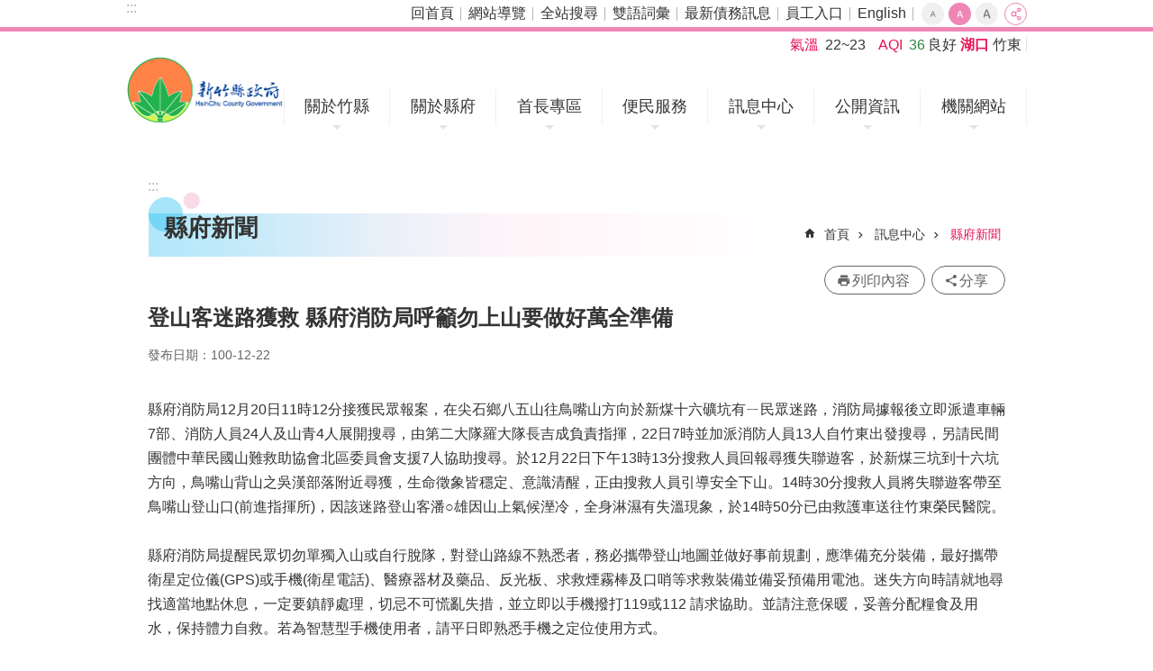

--- FILE ---
content_type: text/css
request_url: https://www.hsinchu.gov.tw/css/global.css
body_size: 92318
content:
.group-tab>.bg-drop-layout>.in>.ct>.in>ul,.group-tab>.in>.ct>.in>ul,.group-list>.bg-drop-layout>.in>.ct>.in>ul,.group-list>.in>.ct>.in>ul,.list-text .ct ul,.list-pic .ct ul,.area-editor.default.hsinchu-subject .ct>.in>ul,.area-editor.default.hsinchu-facebook .ct>.in>ul,.base-header .simple-text.major-logo .ct h1,.base-footer .simple-text.major-logo .ct h1,.simple-text.heading .ct h3,.area-customize.icons-g2.block02 .ct ul,.area-customize.icons-g2.block04 .ct ul,.block07 .area-customize.icons-g2 .ct ul,.area-customize.icons-g2.blockPage .ct ul,.customize-Tab.Phone .outDiv .list-01 li h4,.customize-Tab.Phone .outDiv .list-01 li p,.customize-Tab.Phone .outDiv .list-02 li h4,.customize-Tab.Phone .outDiv .list-02 li p,.area-customize.news-card .ct ul,.group-list.major-slider>.bg-drop-layout>.in>.ct>.in>ul>li>[data-index][data-type]>.in,.group-list.major-slider>.in>.ct>.in>ul>li>[data-index][data-type]>.in,.area-customize.message .ct>.in>ul,.area-customize.message02 .ct>.in>ul,.simple-text.title .ct h1,.area-editor.user-edit h3,.area-editor.user-edit h4,.area-form.submit .ct .fieldset span.list ol,[data-index][data-type] .hd h3,[data-index][data-type] .hd h4,[data-index][data-type] .ct .list ul,[data-index][data-type] .ct .label ul,[data-index][data-type] .ct .p p,[data-index][data-type] .ft ul,.group-tab>.bg-drop-layout>.in>.ct>.in>ul>li>[data-index][data-type],.group-tab>.in>.ct>.in>ul>li>[data-index][data-type],.group-tab>.bg-drop-layout>.in>.ct>.in>ul>li>[data-index][data-type]>.bg-drop-layout>.in,.group-tab>.bg-drop-layout>.in>.ct>.in>ul>li>[data-index][data-type]>.in,.group-tab>.in>.ct>.in>ul>li>[data-index][data-type]>.bg-drop-layout>.in,.group-tab>.in>.ct>.in>ul>li>[data-index][data-type]>.in{margin:0;position:static;top:auto;right:auto;bottom:auto;left:auto}.group-tab>.bg-drop-layout>.in>.ct>.in>ul,.group-tab>.in>.ct>.in>ul,.group-list>.bg-drop-layout>.in>.ct>.in>ul,.group-list>.in>.ct>.in>ul,.list-text .ct ul,.list-pic .ct ul,.area-editor.default.hsinchu-subject .ct>.in>ul,.area-editor.default.hsinchu-facebook .ct>.in>ul,.base-header .simple-text.major-logo .ct h1,.base-footer .simple-text.major-logo .ct h1,.simple-text.heading .ct h3,.area-customize.icons-g2.block02 .ct ul,.area-customize.icons-g2.block04 .ct ul,.block07 .area-customize.icons-g2 .ct ul,.area-customize.icons-g2.blockPage .ct ul,.customize-Tab.Phone .outDiv .list-01 li h4,.customize-Tab.Phone .outDiv .list-01 li p,.customize-Tab.Phone .outDiv .list-02 li h4,.customize-Tab.Phone .outDiv .list-02 li p,.area-customize.news-card .ct ul,.group-list.major-slider>.bg-drop-layout>.in>.ct>.in>ul>li>[data-index][data-type]>.in,.group-list.major-slider>.in>.ct>.in>ul>li>[data-index][data-type]>.in,.area-customize.message .ct>.in>ul,.area-customize.message02 .ct>.in>ul,.simple-text.title .ct h1,.area-editor.user-edit h3,.area-editor.user-edit h4,.area-form.submit .ct .fieldset span.list ol,[data-index][data-type] .hd h3,[data-index][data-type] .hd h4,[data-index][data-type] .ct .list ul,[data-index][data-type] .ct .label ul,[data-index][data-type] .ct .p p,[data-index][data-type] .ft ul{padding:0;border:0;border-radius:0;list-style:none;background-color:transparent;font-size:1em;font-weight:normal;transition:initial}.group-tab>.bg-drop-layout>.in>.ct>.in>ul:before,.group-tab>.in>.ct>.in>ul:before,.group-list>.bg-drop-layout>.in>.ct>.in>ul:before,.group-list>.in>.ct>.in>ul:before,.list-text .ct ul:before,.list-pic .ct ul:before,.area-editor.default.hsinchu-subject .ct>.in>ul:before,.area-editor.default.hsinchu-facebook .ct>.in>ul:before,.base-header .simple-text.major-logo .ct h1:before,.base-footer .simple-text.major-logo .ct h1:before,.simple-text.heading .ct h3:before,.area-customize.icons-g2.block02 .ct ul:before,.area-customize.icons-g2.block04 .ct ul:before,.block07 .area-customize.icons-g2 .ct ul:before,.area-customize.icons-g2.blockPage .ct ul:before,.customize-Tab.Phone .outDiv .list-01 li h4:before,.customize-Tab.Phone .outDiv .list-01 li p:before,.customize-Tab.Phone .outDiv .list-02 li h4:before,.customize-Tab.Phone .outDiv .list-02 li p:before,.area-customize.news-card .ct ul:before,.group-list.major-slider>.bg-drop-layout>.in>.ct>.in>ul>li>[data-index][data-type]>.in:before,.group-list.major-slider>.in>.ct>.in>ul>li>[data-index][data-type]>.in:before,.area-customize.message .ct>.in>ul:before,.area-customize.message02 .ct>.in>ul:before,.simple-text.title .ct h1:before,.area-editor.user-edit h3:before,.area-editor.user-edit h4:before,.area-form.submit .ct .fieldset span.list ol:before,[data-index][data-type] .hd h3:before,[data-index][data-type] .hd h4:before,[data-index][data-type] .ct .list ul:before,[data-index][data-type] .ct .label ul:before,[data-index][data-type] .ct .p p:before,[data-index][data-type] .ft ul:before{content:none}.group-tab>.bg-drop-layout>.in>.ct>.in>ul:after,.group-tab>.in>.ct>.in>ul:after,.group-list>.bg-drop-layout>.in>.ct>.in>ul:after,.group-list>.in>.ct>.in>ul:after,.list-text .ct ul:after,.list-pic .ct ul:after,.area-editor.default.hsinchu-subject .ct>.in>ul:after,.area-editor.default.hsinchu-facebook .ct>.in>ul:after,.base-header .simple-text.major-logo .ct h1:after,.base-footer .simple-text.major-logo .ct h1:after,.simple-text.heading .ct h3:after,.area-customize.icons-g2.block02 .ct ul:after,.area-customize.icons-g2.block04 .ct ul:after,.block07 .area-customize.icons-g2 .ct ul:after,.area-customize.icons-g2.blockPage .ct ul:after,.customize-Tab.Phone .outDiv .list-01 li h4:after,.customize-Tab.Phone .outDiv .list-01 li p:after,.customize-Tab.Phone .outDiv .list-02 li h4:after,.customize-Tab.Phone .outDiv .list-02 li p:after,.area-customize.news-card .ct ul:after,.group-list.major-slider>.bg-drop-layout>.in>.ct>.in>ul>li>[data-index][data-type]>.in:after,.group-list.major-slider>.in>.ct>.in>ul>li>[data-index][data-type]>.in:after,.area-customize.message .ct>.in>ul:after,.area-customize.message02 .ct>.in>ul:after,.simple-text.title .ct h1:after,.area-editor.user-edit h3:after,.area-editor.user-edit h4:after,.area-form.submit .ct .fieldset span.list ol:after,[data-index][data-type] .hd h3:after,[data-index][data-type] .hd h4:after,[data-index][data-type] .ct .list ul:after,[data-index][data-type] .ct .label ul:after,[data-index][data-type] .ct .p p:after,[data-index][data-type] .ft ul:after{content:none}[data-type="1"][data-child]>.bg-drop-layout>.in>.ct>.in:after,[data-type="1"][data-child]>.in>.ct>.in:after,.base-header>.in>.ct>.in:after,.base-page-area>.in:after,.block07>.bg-drop-layout>.in>.ct>.in:after,.block07>.in>.ct>.in:after,.info>.bg-drop-layout>.in>.ct>.in:after,.info>.in>.ct>.in:after,.group>.bg-drop-layout>.in>.ct>.in:after,.group>.in>.ct>.in:after,.group-list>.bg-drop-layout>.in>.ct>.in>ul:after,.group-list>.in>.ct>.in>ul:after,.list-text .ct ul:after,.list-pic .ct ul:after,.area-essay.hc-news-float .ct img::after,.base-mobile .list-text.share .ct ul:after,.base-header .list-text.nav .ct ul:after,.area-customize.icons-g2.block02 .ct ul:after,.base-module-area .area-essay.message .ct .label ul:after,.base-page-area .area-essay.message .ct .div:after,.area-customize.video-list02 .ct>.in:after,.customize-issue .ct .issue-list .div .issue-header .btn::after,.area-customize.news-card .ct ul:after,.area-customize.news-card .ct .label:after,.customize-openData.page.list .content>.ct .list .ct>ul>li .group01 .sort::after,.customize-openData.page.list .content>.ct .list .ct>ul>li .group02 .date::after,.customize-openData.page.list .content .ft .area-customize.pagination .ct>.in:after,.cp.interduce:after,.cp.multi-pic:after,.cp.around-pic:after,.cp.table td:after,.cp.half-area:after,.cp.one_third-area:after,.area-customize.countdown .ct ul:after,.area-customize.calendar .ct .heading:after,.list-text.anchor .ct ul:after,.area-customize.message .ct>.in:after,.area-customize.message .ct>.in>ul+ul>li:after,.area-customize.message02 .ct .essay:after,.area-customize.korea-pic-slider .ct .list-area ul:after,.area-customize.pchouse-album02 .ct>.in:after,.area-customize.pchouse-album02 .ct .div:after,.list-text.step .ct ul:after,.area-essay.active .ct .div:after,.area-customize.pagination .ct>.in:after,.area-customize.notitle01-pager .ct>.in:after,.area-customize.calendar-detail .ct .heading:after,.area-customize.calendar-detail03 .ct .heading:after,.area-customize.calendar-detail03 .ct .label ul:after,.area-customize.calendar-detail04 .ct .heading:after,.area-essay.page-caption-label .ct .div:after,.area-essay.page-caption-label-p .ct .div:after,.area-essay.page-caption-p .ct a.div:after,.area-essay.page-essay .ct .div:after,.area-essay.page-img-caption-label .ct .div:after,.area-essay.page-img-caption-p .ct .div:after,.area-customize.video-list .ct>.in>.div:after,.area-customize.sign-in .ct>.in:after,.area-table.rwd-straight .ct tbody td:after,.area-table.notitle02 .ct tbody td:after,.area-table.rwd-horizontal .ct tbody td:after,.area-table.notitle01 .ct tbody td:after,.area-table.notitle03 .ct tbody td:after,.area-table.title01 .ct tbody td:after,.area-table.title02 .ct tbody td:after,.area-table.title03 .ct tbody td:after{content:"​";display:block;height:0;clear:both}.block05 .hd h4,.fb-title .hd h4,.en-block05 .hd h4,.en-links>.in>.hd h4,.base-module-area .group-tab.default>.bg-drop-layout>.in>.hd h4,.base-module-area .group-tab.default>.in>.hd h4,.area-editor.default.hsinchu-subject .hd h4,.area-editor.default.hsinchu-link .hd h4,.area-editor.default.hsinchu-facebook .hd h4,.area-customize.icons-g2.block04 .hd h4,.block07 .area-customize.icons-g2 .hd h4,.area-customize.video-list02 .hd h4,.group-list.slider.en-block03>.in>.hd h4,.customize-video.slider .hd h4,.area-customize.video .hd h4,.block05 .hd h3,.fb-title .hd h3,.en-block05 .hd h3,.en-links>.in>.hd h3,.base-module-area .group-tab.default>.bg-drop-layout>.in>.hd h3,.base-module-area .group-tab.default>.in>.hd h3,.area-editor.default.hsinchu-subject .hd h3,.area-editor.default.hsinchu-link .hd h3,.area-editor.default.hsinchu-facebook .hd h3,.area-customize.icons-g2.block04 .hd h3,.block07 .area-customize.icons-g2 .hd h3,.area-customize.video-list02 .hd h3,.group-list.slider.en-block03>.in>.hd h3,.customize-video.slider .hd h3,.area-customize.video .hd h3,.base-mobile>.in>.hd a,.search-group>.bg-drop-layout>.in>.hd a,.search-group>.in>.hd a,.area-editor.default.hsinchu-subject .ft li.next a,.area-editor.default.hsinchu-subject .ft li.prev a,.area-editor.default.hsinchu-link .ct .button input,.area-editor.default.hsinchu-facebook .ct .list a,.area-editor.default.hsinchu-footer-a .ct li a,.group-list.marquee-nav>.bg-drop-layout>.in>.ft li.next a,.group-list.marquee-nav>.bg-drop-layout>.in>.ft li.prev a,.group-list.marquee-nav>.in>.ft li.next a,.group-list.marquee-nav>.in>.ft li.prev a,.base-header .simple-text.major-logo .ct a,.base-footer .simple-text.major-logo .ct a,.simple-text.minor-logo .ct a,.base-mobile .list-text.share .ct a,.base-extend .list-text.share .hd a,.base-extend .list-text.share .ct a,.base-content .list-text.share .ct a,.list-text.font-size .ct a,.list-text.open-data .ct a,.simple-text.btn .ct a,.area-form.page-search .hd a,.base-mobile .area-form.search .ct .fieldset span.submit a,.base-extend .area-form.search .ct .fieldset span.submit a,.list-pic.marquee02 .ft a,.customize-video.slider .ft li.prev a,.customize-video.slider .ft li.next a,.group-list.major-slider>.bg-drop-layout>.in>.ft li.next a,.group-list.major-slider>.bg-drop-layout>.in>.ft li.prev a,.group-list.major-slider>.in>.ft li.next a,.group-list.major-slider>.in>.ft li.prev a,.group-list.major-slider>.bg-drop-layout>.in>.ft li.is-img a,.group-list.major-slider>.in>.ft li.is-img a,.group-list.major-slider>.bg-drop-layout>.in>.ft li.is-dot a,.group-list.major-slider>.in>.ft li.is-dot a,.list-pic.marquee .ft li.next a,.list-pic.marquee .ft li.prev a,.list-pic.marquee03 .ft li.next a,.list-pic.marquee03 .ft li.prev a,.list-pic.marquee04 .ft li.next a,.list-pic.marquee04 .ft li.prev a,.list-pic.marquee-circle .ft li.next a,.list-pic.marquee-circle .ft li.prev a,.group-list.marquee>.bg-drop-layout>.in>.ft li.next a,.group-list.marquee>.bg-drop-layout>.in>.ft li.prev a,.group-list.marquee>.in>.ft li.next a,.group-list.marquee>.in>.ft li.prev a,.group-list.message03>.bg-drop-layout>.in>.ft li.next a,.group-list.message03>.bg-drop-layout>.in>.ft li.prev a,.group-list.message03>.in>.ft li.next a,.group-list.message03>.in>.ft li.prev a,.group-list.album02>.bg-drop-layout>.in>.ft li.next a,.group-list.album02>.bg-drop-layout>.in>.ft li.prev a,.group-list.album02>.in>.ft li.next a,.group-list.album02>.in>.ft li.prev a,.group-list.album03>.bg-drop-layout>.in>.ft li.next a,.group-list.album03>.bg-drop-layout>.in>.ft li.prev a,.group-list.album03>.in>.ft li.next a,.group-list.album03>.in>.ft li.prev a,.area-customize.calendar-detail02 .ct .label a,.area-customize.calendar-detail04 .ft a,.area-customize.calendar-schedule .ct .label a,.list-pic.page-block .ft li.next a,.list-pic.page-block .ft li.prev a,.list-pic.slider .ft li.next a,.list-pic.slider .ft li.prev a,.area-table.rwd-straight .ct table.lease-list tbody tr td:nth-child(9) span{text-indent:-9999px;font:0/0 a;color:transparent}.hc-title>.in>.hd h4,.area-customize.icons-g2.blockPage .hd h4,.customize-app .hd h4,.area-customize.chart .hd h4,.base-page-area .group-tab.default>.bg-drop-layout>.in>.hd h4,.base-page-area .group-tab.default>.in>.hd h4,.group-list.default>.bg-drop-layout>.in>.hd h4,.group-list.default>.in>.hd h4,.simple-text.default .hd h4,.base-content .list-text.link .hd h4,.group-list.sample>.bg-drop-layout>.in>.hd h4,.group-list.sample>.in>.hd h4,.base-module-area .group-list.message>.bg-drop-layout>.in>.hd h4,.base-module-area .group-list.message>.in>.hd h4,.group-list.message .base-page-area>.bg-drop-layout>.in>.hd h4,.group-list.message .base-page-area>.in>.hd h4,.base-page-area .area-essay.message .hd h4,.base-page-area .group-list.slider>.bg-drop-layout>.in>.hd h4,.base-page-area .group-list.slider>.in>.hd h4,.area-essay.list .hd h4,.group-list.global-list>.bg-drop-layout>.in>.hd h4,.group-list.global-list>.in>.hd h4,.customize-Logo>.in>.hd h4,.area-figure.album .hd h4,.simple-text.message .hd h4,.base-module-area .group-list.album>.bg-drop-layout>.in>.hd h4,.base-module-area .group-list.album>.in>.hd h4,.base-page-area .group-list.album>.bg-drop-layout>.in>.hd h4,.base-page-area .group-list.album>.in>.hd h4,.list-text.slider .hd h4,.area-customize.news-card .hd h4,.group-list.major-slider>.bg-drop-layout>.in>.hd h4,.group-list.major-slider>.in>.hd h4,.list-pic.marquee .hd h4,.list-pic.marquee03 .hd h4,.list-pic.marquee04 .hd h4,.list-pic.marquee-circle .hd h4,.group-list.marquee>.bg-drop-layout>.in>.hd h4,.group-list.marquee>.in>.hd h4,.base-module-area .group-list.link>.bg-drop-layout>.in>.hd h4,.base-module-area .group-list.link>.in>.hd h4,.base-page-area .group-list.link>.bg-drop-layout>.in>.hd h4,.base-page-area .group-list.link>.in>.hd h4,.list-pic.link .hd h4,.list-pic.link02 .hd h4,.list-pic.nmth-link .hd h4,.area-form.link .hd h4,.base-module-area .area-essay.link .hd h4,.base-page-area .area-essay.link .hd h4,.area-form.vote .hd h4,.list-text.rss .hd h4,.area-customize.calendar .hd h4,.simple-text.weather .hd h4,.simple-text.weather02 .hd h4,.list-text.anchor .hd h4,.area-form.epaper .hd h4,.area-essay.message02 .hd h4,.group-list.message03>.bg-drop-layout>.in>.hd h4,.group-list.message03>.in>.hd h4,.area-essay.message03 .hd h4,.area-customize.message .hd h4,.area-customize.message02 .hd h4,.area-customize.ktnp-album .hd h4,.area-customize.pchouse-album .hd h4,.area-customize.korea-pic-slider .hd h4,.area-customize.pchouse-album02 .hd h4,.area-customize.pchouse-album03 .hd h4,.group-list.album02>.bg-drop-layout>.in>.hd h4,.group-list.album02>.in>.hd h4,.area-figure.album02 .hd h4,.group-list.album03>.bg-drop-layout>.in>.hd h4,.group-list.album03>.in>.hd h4,.area-figure.album03 .hd h4,.group-list.classify-multiple>.bg-drop-layout>.in>.hd h4,.group-list.classify-multiple>.in>.hd h4,.group-list.page-block>.bg-drop-layout>.in>.hd h4,.group-list.page-block>.in>.hd h4,.group-list.page-list>.bg-drop-layout>.in>.hd h4,.group-list.page-list>.in>.hd h4,.area-essay.active .hd h4,.area-customize.alertCAP .hd h4,.area-customize.epaper-status .hd h4,.list-pic.album .hd h4,.area-customize.calendar-detail .hd h4,.area-customize.calendar-detail02 .hd h4,.area-customize.calendar-detail03 .hd h4,.area-customize.calendar-detail04 .hd h4,.area-customize.calendar-schedule .hd h4,.group-list.content>.bg-drop-layout>.in>.hd h4,.group-list.content>.in>.hd h4,.list-pic.pic-download .hd h4,.list-text.file-download .hd h4,.group-list.file-download-multiple>.bg-drop-layout>.in>.hd h4,.group-list.file-download-multiple>.in>.hd h4,.area-editor.error-info .hd h4,.area-essay.page-caption-label .hd h4,.area-essay.page-caption-label-p .hd h4,.area-essay.page-caption-p .hd h4,.area-essay.page-essay .hd h4,.area-essay.page-img-caption-label .hd h4,.area-essay.page-img-caption-p .hd h4,.area-figure.page-figure .hd h4,.area-figure.e-paper .hd h4,.area-figure.page-img-figcaption .hd h4,.area-figure.page-img-figcaption-label .hd h4,.area-figure.page-img-figcaption-p .hd h4,.area-figure.page-img-label .hd h4,.area-figure.page-img-label-p .hd h4,.area-figure.page-img-p .hd h4,.area-form.submit .hd h4,.area-customize.map .hd h4,.area-customize.audio .hd h4,.area-customize.iframe .hd h4,.area-customize.ey-video .hd h4,.area-customize.video-list .hd h4,.list-text.message .hd h4,.list-pic.page-list .hd h4,.group-list.page-list-pic>.bg-drop-layout>.in>.hd h4,.group-list.page-list-pic>.in>.hd h4,.group-list.query>.bg-drop-layout>.in>.hd h4,.group-list.query>.in>.hd h4,.area-form.sign-in .hd h4,.area-customize.sign-in .hd h4,.list-text.sitemap .hd h4,.area-table.rwd-straight .hd h4,.area-table.notitle02 .hd h4,.area-table.page-table .hd h4,.area-table.rwd-horizontal .hd h4,.area-table.notitle01 .hd h4,.area-table.notitle03 .hd h4,.area-table.title01 .hd h4,.area-table.title02 .hd h4,.area-table.title03 .hd h4,.list-text.page-list .hd h4,.group-list.page-list-text>.bg-drop-layout>.in>.hd h4,.group-list.page-list-text>.in>.hd h4,.group-list.vote-result>.bg-drop-layout>.in>.hd h4,.group-list.vote-result>.in>.hd h4,.area-table.vote-table .hd h4,.hc-title>.in>.hd h3,.area-customize.icons-g2.blockPage .hd h3,.customize-app .hd h3,.area-customize.chart .hd h3,.base-page-area .group-tab.default>.bg-drop-layout>.in>.hd h3,.base-page-area .group-tab.default>.in>.hd h3,.group-list.default>.bg-drop-layout>.in>.hd h3,.group-list.default>.in>.hd h3,.simple-text.default .hd h3,.base-content .list-text.link .hd h3,.group-list.sample>.bg-drop-layout>.in>.hd h3,.group-list.sample>.in>.hd h3,.base-module-area .group-list.message>.bg-drop-layout>.in>.hd h3,.base-module-area .group-list.message>.in>.hd h3,.group-list.message .base-page-area>.bg-drop-layout>.in>.hd h3,.group-list.message .base-page-area>.in>.hd h3,.base-page-area .area-essay.message .hd h3,.base-page-area .group-list.slider>.bg-drop-layout>.in>.hd h3,.base-page-area .group-list.slider>.in>.hd h3,.area-essay.list .hd h3,.group-list.global-list>.bg-drop-layout>.in>.hd h3,.group-list.global-list>.in>.hd h3,.customize-Logo>.in>.hd h3,.area-figure.album .hd h3,.simple-text.message .hd h3,.base-module-area .group-list.album>.bg-drop-layout>.in>.hd h3,.base-module-area .group-list.album>.in>.hd h3,.base-page-area .group-list.album>.bg-drop-layout>.in>.hd h3,.base-page-area .group-list.album>.in>.hd h3,.list-text.slider .hd h3,.area-customize.news-card .hd h3,.group-list.major-slider>.bg-drop-layout>.in>.hd h3,.group-list.major-slider>.in>.hd h3,.list-pic.marquee .hd h3,.list-pic.marquee03 .hd h3,.list-pic.marquee04 .hd h3,.list-pic.marquee-circle .hd h3,.group-list.marquee>.bg-drop-layout>.in>.hd h3,.group-list.marquee>.in>.hd h3,.base-module-area .group-list.link>.bg-drop-layout>.in>.hd h3,.base-module-area .group-list.link>.in>.hd h3,.base-page-area .group-list.link>.bg-drop-layout>.in>.hd h3,.base-page-area .group-list.link>.in>.hd h3,.list-pic.link .hd h3,.list-pic.link02 .hd h3,.list-pic.nmth-link .hd h3,.area-form.link .hd h3,.base-module-area .area-essay.link .hd h3,.base-page-area .area-essay.link .hd h3,.area-form.vote .hd h3,.list-text.rss .hd h3,.area-customize.calendar .hd h3,.simple-text.weather .hd h3,.simple-text.weather02 .hd h3,.list-text.anchor .hd h3,.area-form.epaper .hd h3,.area-essay.message02 .hd h3,.group-list.message03>.bg-drop-layout>.in>.hd h3,.group-list.message03>.in>.hd h3,.area-essay.message03 .hd h3,.area-customize.message .hd h3,.area-customize.message02 .hd h3,.area-customize.ktnp-album .hd h3,.area-customize.pchouse-album .hd h3,.area-customize.korea-pic-slider .hd h3,.area-customize.pchouse-album02 .hd h3,.area-customize.pchouse-album03 .hd h3,.group-list.album02>.bg-drop-layout>.in>.hd h3,.group-list.album02>.in>.hd h3,.area-figure.album02 .hd h3,.group-list.album03>.bg-drop-layout>.in>.hd h3,.group-list.album03>.in>.hd h3,.area-figure.album03 .hd h3,.group-list.classify-multiple>.bg-drop-layout>.in>.hd h3,.group-list.classify-multiple>.in>.hd h3,.group-list.page-block>.bg-drop-layout>.in>.hd h3,.group-list.page-block>.in>.hd h3,.group-list.page-list>.bg-drop-layout>.in>.hd h3,.group-list.page-list>.in>.hd h3,.area-essay.active .hd h3,.area-customize.alertCAP .hd h3,.area-customize.epaper-status .hd h3,.list-pic.album .hd h3,.area-customize.calendar-detail .hd h3,.area-customize.calendar-detail02 .hd h3,.area-customize.calendar-detail03 .hd h3,.area-customize.calendar-detail04 .hd h3,.area-customize.calendar-schedule .hd h3,.group-list.content>.bg-drop-layout>.in>.hd h3,.group-list.content>.in>.hd h3,.list-pic.pic-download .hd h3,.list-text.file-download .hd h3,.group-list.file-download-multiple>.bg-drop-layout>.in>.hd h3,.group-list.file-download-multiple>.in>.hd h3,.area-editor.error-info .hd h3,.area-essay.page-caption-label .hd h3,.area-essay.page-caption-label-p .hd h3,.area-essay.page-caption-p .hd h3,.area-essay.page-essay .hd h3,.area-essay.page-img-caption-label .hd h3,.area-essay.page-img-caption-p .hd h3,.area-figure.page-figure .hd h3,.area-figure.e-paper .hd h3,.area-figure.page-img-figcaption .hd h3,.area-figure.page-img-figcaption-label .hd h3,.area-figure.page-img-figcaption-p .hd h3,.area-figure.page-img-label .hd h3,.area-figure.page-img-label-p .hd h3,.area-figure.page-img-p .hd h3,.area-form.submit .hd h3,.area-customize.map .hd h3,.area-customize.audio .hd h3,.area-customize.iframe .hd h3,.area-customize.ey-video .hd h3,.area-customize.video-list .hd h3,.list-text.message .hd h3,.list-pic.page-list .hd h3,.group-list.page-list-pic>.bg-drop-layout>.in>.hd h3,.group-list.page-list-pic>.in>.hd h3,.group-list.query>.bg-drop-layout>.in>.hd h3,.group-list.query>.in>.hd h3,.area-form.sign-in .hd h3,.area-customize.sign-in .hd h3,.list-text.sitemap .hd h3,.area-table.rwd-straight .hd h3,.area-table.notitle02 .hd h3,.area-table.page-table .hd h3,.area-table.rwd-horizontal .hd h3,.area-table.notitle01 .hd h3,.area-table.notitle03 .hd h3,.area-table.title01 .hd h3,.area-table.title02 .hd h3,.area-table.title03 .hd h3,.list-text.page-list .hd h3,.group-list.page-list-text>.bg-drop-layout>.in>.hd h3,.group-list.page-list-text>.in>.hd h3,.group-list.vote-result>.bg-drop-layout>.in>.hd h3,.group-list.vote-result>.in>.hd h3,.area-table.vote-table .hd h3,.base-page-area .area-essay.message .ct .caption,.area-essay.list .ct .caption,.area-figure.album .ct .figcaption,.area-customize.news-card .ct .caption,.area-customize.video .ct .caption,.base-module-area .area-essay.link .ct .caption,.base-page-area .area-essay.link .ct .caption,.area-form.vote .ct .caption,.area-customize.message .ct .caption,.area-essay.active .ct .caption,.area-essay.page-caption-label .ct .caption,.area-essay.page-caption-label-p .ct .caption,.area-essay.page-caption-p .ct .caption,.area-essay.page-essay .ct .caption,.area-essay.page-img-caption-label .ct .caption,.area-essay.page-img-caption-p .ct .caption,.area-figure.page-figure .ct .figcaption,.area-figure.e-paper .ct .figcaption,.area-figure.page-img-figcaption-p .ct .figcaption,.area-customize.map .ct .caption,.area-customize.audio .ct .caption,.area-customize.iframe .ct .caption,.area-customize.ey-video .ct .caption,.area-customize.video-list .ct>.in>.div .caption,.area-customize.video-list .ct>.in>.list .figcaption,.area-editor.default.hsinchu-subject .ct>.in>ul>li .list a,.base-header .group.nav>.bg-drop-layout>.in>.hd a,.base-header .group.nav>.in>.hd a,.base-content .list-text.link .ct a,.en-links .list-text.link>.in .ct a,.base-header .list-text.nav .hd a,.base-module-area .list-text.tab .ct a,.list-text.tab .base-page-area .ct a,.block07 .area-customize.icons-g2 .ct .caption,.area-figure.album .ct .label span,.simple-text.message .ct a,.list-text.slider .ct a,.customize-openData.index .dataSort .ct ul li a,.customize-openData.index .groupList>div .ct>ul>li .title,.list-pic.marquee-circle .ct a:after,.area-customize.calendar .ct .caption,.area-customize.calendar .ct .list a,.list-text.anchor .ct a,.area-essay.message02 .ct .caption span,.area-customize.message02 .ct .caption,.area-customize.ktnp-album .ct .figcaption,.area-customize.korea-pic-slider .ct .pic-area .figcaption span,.area-customize.pchouse-album02 .ct .div .label span,.area-customize.pchouse-album02 .ct .div .essay .caption,.area-customize.pchouse-album02 .ct .list a,.area-customize.pchouse-album02 .ct .list .mark,.area-customize.pchouse-album03 .ct .list-area i,.list-text.step .ct a,.area-customize.calendar-detail .ct .caption,.area-customize.calendar-detail04 .ct .caption,.area-customize.calendar-detail04 .ct .table .list a,.area-figure.page-figure .ct .label span,.area-figure.e-paper .ct .label span,.list-text.message .ct a,.group-list.sitemap>.bg-drop-layout>.in>.hd h3,.group-list.sitemap>.in>.hd h3{overflow:hidden;text-overflow:ellipsis;white-space:nowrap}.base-extend>.in>.ct,.base-header>.in,.base-footer>.in>.ct,.block07>.bg-drop-layout>.in>.ct,.block07>.in>.ct,.base-module-area .group-tab.default>.bg-drop-layout>.in,.base-module-area .group-tab.default>.in,.base-header .group-list.nav>.bg-drop-layout>.in>.ct,.base-header .group-list.nav>.in>.ct,.base-footer .group-list.nav>.bg-drop-layout>.in,.base-footer .group-list.nav>.in,.area-customize.nav>.bg-drop-layout>.in,.area-customize.nav>.in,.simple-text.btn>.bg-drop-layout>.in,.simple-text.btn>.in,.group.center>.bg-drop-layout>.in>.ct,.group.center>.in>.ct,.area-customize.video-list02 .ct,.area-customize.video-list02 .ft,.group-list.slider.en-block03>.in,.base-extend .simple-text.query>.bg-drop-layout>.in,.base-extend .simple-text.query>.in{margin:0 auto;max-width:1000px}.base-aside [data-index][data-type]+.is-hide-header>.in{margin-top:5px !important}.base-aside [data-index][data-type]+.is-hide-header>.in>.in>.hd{display:none !important}.group.page-content [data-type]+.is-hide-header,.group.page-footer [data-type]+.is-hide-header,.base-content .list-pic.icon,.list-text.classify,.list-text.step,.list-text.btn,.area-editor.user-edit,.page-content .list-text.detail,.page-footer .list-text.detail,.list-text.label,.area-editor.system-info{margin-top:8px !important}.group.page-content [data-type]+.is-hide-header>.in>.hd,.group.page-footer [data-type]+.is-hide-header>.in>.hd,.base-content .list-pic.icon>.in>.hd,.list-text.classify>.in>.hd,.list-text.step>.in>.hd,.list-text.btn>.in>.hd,.area-editor.user-edit>.in>.hd,.page-content .list-text.detail>.in>.hd,.page-footer .list-text.detail>.in>.hd,.list-text.label>.in>.hd,.area-editor.system-info>.in>.hd{display:none !important}.base-mobile>.in>.ct .is-hide-header>.in,.base-content .area-editor.address{margin-top:8px !important}.base-mobile>.in>.ct .is-hide-header>.in>.in>.hd,.base-content .area-editor.address>.in>.hd{display:none !important}.base-aside [data-index][data-type="0"]>.in,.base-aside [data-index][data-type="2"]>.in,.base-aside [data-index][data-type="4"]>.in{margin-left:8px;margin-right:8px}.base-aside [data-index][data-type]>.in{margin-top:15px;margin-bottom:15px}.group.page-content [data-type]+[data-type],.group.page-footer [data-type]+[data-type]{margin-top:30px}.base-mobile>.in>.ct [data-index][data-type="0"]>.in,.base-mobile>.in>.ct [data-index][data-type="2"]>.in,.base-mobile>.in>.ct [data-index][data-type="4"]>.in{margin-top:8px;margin-right:8px;margin-bottom:8px;margin-left:8px}.base-page-area .area-essay.message .ct .p a,.area-figure.album .ct .p a,.base-module-area .area-essay.link .ct .p a,.base-page-area .area-essay.link .ct .p a,.area-form.vote .ct .p a,.area-figure.album02 .ct .p a,.area-essay.active .ct .p a,.area-essay.page-caption-label-p .ct .p a,.area-essay.page-essay .ct .p a,.area-essay.page-img-caption-p .ct .p a,.area-figure.page-figure .ct .p a,.area-figure.page-img-figcaption-p .ct .p a,.area-figure.page-img-label-p .ct .p a,.area-figure.page-img-p .ct .p a,.area-customize.video .ct .p a,.area-form.vote .ct .form a,.area-editor.user-edit .ct a,.area-editor.error-info .ct a,.area-form.submit .ct a,.area-customize.map .ct .p a,.area-customize.audio .ct .p a,.area-customize.iframe .ct .p a,.area-form.sign-in .ct a,.area-table.rwd-straight .ct tfoot span a,.area-table.notitle02 .ct tfoot span a,.area-table.rwd-horizontal .ct tfoot span a,.area-table.notitle01 .ct tfoot span a,.area-table.notitle03 .ct tfoot span a,.area-table.title01 .ct tfoot span a,.area-table.title02 .ct tfoot span a,.area-table.title03 .ct tfoot span a,.base-content .area-editor.address .ct a,.area-customize.video-list02 .ct>.in .video .p a,.area-customize.ey-video .ct .p a,.area-customize.video-list .ct>.in>.div .p a,.area-customize.video-list .ct>.in>.list .p a,.area-editor.system-info .ct a{color:#08c;text-decoration:underline}.base-page-area .area-essay.message .ct .p a:hover,.area-figure.album .ct .p a:hover,.base-module-area .area-essay.link .ct .p a:hover,.base-page-area .area-essay.link .ct .p a:hover,.area-form.vote .ct .p a:hover,.area-figure.album02 .ct .p a:hover,.area-essay.active .ct .p a:hover,.area-essay.page-caption-label-p .ct .p a:hover,.area-essay.page-essay .ct .p a:hover,.area-essay.page-img-caption-p .ct .p a:hover,.area-figure.page-figure .ct .p a:hover,.area-figure.page-img-figcaption-p .ct .p a:hover,.area-figure.page-img-label-p .ct .p a:hover,.area-figure.page-img-p .ct .p a:hover,.area-customize.video .ct .p a:hover,.area-form.vote .ct .form a:hover,.area-editor.user-edit .ct a:hover,.area-editor.error-info .ct a:hover,.area-form.submit .ct a:hover,.area-customize.map .ct .p a:hover,.area-customize.audio .ct .p a:hover,.area-customize.iframe .ct .p a:hover,.area-form.sign-in .ct a:hover,.area-table.rwd-straight .ct tfoot span a:hover,.area-table.notitle02 .ct tfoot span a:hover,.area-table.rwd-horizontal .ct tfoot span a:hover,.area-table.notitle01 .ct tfoot span a:hover,.area-table.notitle03 .ct tfoot span a:hover,.area-table.title01 .ct tfoot span a:hover,.area-table.title02 .ct tfoot span a:hover,.area-table.title03 .ct tfoot span a:hover,.base-content .area-editor.address .ct a:hover,.area-customize.video-list02 .ct>.in .video .p a:hover,.area-customize.ey-video .ct .p a:hover,.area-customize.video-list .ct>.in>.div .p a:hover,.area-customize.video-list .ct>.in>.list .p a:hover,.area-editor.system-info .ct a:hover{color:#069;text-decoration:none}.hc-title>.in>.hd h4,.area-customize.icons-g2.blockPage .hd h4,.customize-app .hd h4,.area-customize.chart .hd h4,.base-page-area .group-tab.default>.bg-drop-layout>.in>.hd h4,.base-page-area .group-tab.default>.in>.hd h4,.group-list.default>.bg-drop-layout>.in>.hd h4,.group-list.default>.in>.hd h4,.simple-text.default .hd h4,.base-content .list-text.link .hd h4,.group-list.sample>.bg-drop-layout>.in>.hd h4,.group-list.sample>.in>.hd h4,.base-module-area .group-list.message>.bg-drop-layout>.in>.hd h4,.base-module-area .group-list.message>.in>.hd h4,.group-list.message .base-page-area>.bg-drop-layout>.in>.hd h4,.group-list.message .base-page-area>.in>.hd h4,.base-page-area .area-essay.message .hd h4,.base-page-area .group-list.slider>.bg-drop-layout>.in>.hd h4,.base-page-area .group-list.slider>.in>.hd h4,.area-essay.list .hd h4,.group-list.global-list>.bg-drop-layout>.in>.hd h4,.group-list.global-list>.in>.hd h4,.customize-Logo>.in>.hd h4,.area-figure.album .hd h4,.simple-text.message .hd h4,.base-module-area .group-list.album>.bg-drop-layout>.in>.hd h4,.base-module-area .group-list.album>.in>.hd h4,.base-page-area .group-list.album>.bg-drop-layout>.in>.hd h4,.base-page-area .group-list.album>.in>.hd h4,.list-text.slider .hd h4,.area-customize.news-card .hd h4,.group-list.major-slider>.bg-drop-layout>.in>.hd h4,.group-list.major-slider>.in>.hd h4,.list-pic.marquee .hd h4,.list-pic.marquee03 .hd h4,.list-pic.marquee04 .hd h4,.list-pic.marquee-circle .hd h4,.group-list.marquee>.bg-drop-layout>.in>.hd h4,.group-list.marquee>.in>.hd h4,.base-module-area .group-list.link>.bg-drop-layout>.in>.hd h4,.base-module-area .group-list.link>.in>.hd h4,.base-page-area .group-list.link>.bg-drop-layout>.in>.hd h4,.base-page-area .group-list.link>.in>.hd h4,.list-pic.link .hd h4,.list-pic.link02 .hd h4,.list-pic.nmth-link .hd h4,.area-form.link .hd h4,.base-module-area .area-essay.link .hd h4,.base-page-area .area-essay.link .hd h4,.area-form.vote .hd h4,.list-text.rss .hd h4,.area-customize.calendar .hd h4,.simple-text.weather .hd h4,.simple-text.weather02 .hd h4,.list-text.anchor .hd h4,.area-form.epaper .hd h4,.area-essay.message02 .hd h4,.group-list.message03>.bg-drop-layout>.in>.hd h4,.group-list.message03>.in>.hd h4,.area-essay.message03 .hd h4,.area-customize.message .hd h4,.area-customize.message02 .hd h4,.area-customize.ktnp-album .hd h4,.area-customize.pchouse-album .hd h4,.area-customize.korea-pic-slider .hd h4,.area-customize.pchouse-album02 .hd h4,.area-customize.pchouse-album03 .hd h4,.group-list.album02>.bg-drop-layout>.in>.hd h4,.group-list.album02>.in>.hd h4,.area-figure.album02 .hd h4,.group-list.album03>.bg-drop-layout>.in>.hd h4,.group-list.album03>.in>.hd h4,.area-figure.album03 .hd h4,.group-list.classify-multiple>.bg-drop-layout>.in>.hd h4,.group-list.classify-multiple>.in>.hd h4,.group-list.page-block>.bg-drop-layout>.in>.hd h4,.group-list.page-block>.in>.hd h4,.group-list.page-list>.bg-drop-layout>.in>.hd h4,.group-list.page-list>.in>.hd h4,.area-essay.active .hd h4,.area-customize.alertCAP .hd h4,.area-customize.epaper-status .hd h4,.list-pic.album .hd h4,.area-customize.calendar-detail .hd h4,.area-customize.calendar-detail02 .hd h4,.area-customize.calendar-detail03 .hd h4,.area-customize.calendar-detail04 .hd h4,.area-customize.calendar-schedule .hd h4,.group-list.content>.bg-drop-layout>.in>.hd h4,.group-list.content>.in>.hd h4,.list-pic.pic-download .hd h4,.list-text.file-download .hd h4,.group-list.file-download-multiple>.bg-drop-layout>.in>.hd h4,.group-list.file-download-multiple>.in>.hd h4,.area-editor.error-info .hd h4,.area-essay.page-caption-label .hd h4,.area-essay.page-caption-label-p .hd h4,.area-essay.page-caption-p .hd h4,.area-essay.page-essay .hd h4,.area-essay.page-img-caption-label .hd h4,.area-essay.page-img-caption-p .hd h4,.area-figure.page-figure .hd h4,.area-figure.e-paper .hd h4,.area-figure.page-img-figcaption .hd h4,.area-figure.page-img-figcaption-label .hd h4,.area-figure.page-img-figcaption-p .hd h4,.area-figure.page-img-label .hd h4,.area-figure.page-img-label-p .hd h4,.area-figure.page-img-p .hd h4,.area-form.submit .hd h4,.area-customize.map .hd h4,.area-customize.audio .hd h4,.area-customize.iframe .hd h4,.area-customize.ey-video .hd h4,.area-customize.video-list .hd h4,.list-text.message .hd h4,.list-pic.page-list .hd h4,.group-list.page-list-pic>.bg-drop-layout>.in>.hd h4,.group-list.page-list-pic>.in>.hd h4,.group-list.query>.bg-drop-layout>.in>.hd h4,.group-list.query>.in>.hd h4,.area-form.sign-in .hd h4,.area-customize.sign-in .hd h4,.list-text.sitemap .hd h4,.area-table.rwd-straight .hd h4,.area-table.notitle02 .hd h4,.area-table.page-table .hd h4,.area-table.rwd-horizontal .hd h4,.area-table.notitle01 .hd h4,.area-table.notitle03 .hd h4,.area-table.title01 .hd h4,.area-table.title02 .hd h4,.area-table.title03 .hd h4,.list-text.page-list .hd h4,.group-list.page-list-text>.bg-drop-layout>.in>.hd h4,.group-list.page-list-text>.in>.hd h4,.group-list.vote-result>.bg-drop-layout>.in>.hd h4,.group-list.vote-result>.in>.hd h4,.area-table.vote-table .hd h4,.hc-title>.in>.hd h3,.area-customize.icons-g2.blockPage .hd h3,.customize-app .hd h3,.area-customize.chart .hd h3,.base-page-area .group-tab.default>.bg-drop-layout>.in>.hd h3,.base-page-area .group-tab.default>.in>.hd h3,.group-list.default>.bg-drop-layout>.in>.hd h3,.group-list.default>.in>.hd h3,.simple-text.default .hd h3,.base-content .list-text.link .hd h3,.group-list.sample>.bg-drop-layout>.in>.hd h3,.group-list.sample>.in>.hd h3,.base-module-area .group-list.message>.bg-drop-layout>.in>.hd h3,.base-module-area .group-list.message>.in>.hd h3,.group-list.message .base-page-area>.bg-drop-layout>.in>.hd h3,.group-list.message .base-page-area>.in>.hd h3,.base-page-area .area-essay.message .hd h3,.base-page-area .group-list.slider>.bg-drop-layout>.in>.hd h3,.base-page-area .group-list.slider>.in>.hd h3,.area-essay.list .hd h3,.group-list.global-list>.bg-drop-layout>.in>.hd h3,.group-list.global-list>.in>.hd h3,.customize-Logo>.in>.hd h3,.area-figure.album .hd h3,.simple-text.message .hd h3,.base-module-area .group-list.album>.bg-drop-layout>.in>.hd h3,.base-module-area .group-list.album>.in>.hd h3,.base-page-area .group-list.album>.bg-drop-layout>.in>.hd h3,.base-page-area .group-list.album>.in>.hd h3,.list-text.slider .hd h3,.area-customize.news-card .hd h3,.group-list.major-slider>.bg-drop-layout>.in>.hd h3,.group-list.major-slider>.in>.hd h3,.list-pic.marquee .hd h3,.list-pic.marquee03 .hd h3,.list-pic.marquee04 .hd h3,.list-pic.marquee-circle .hd h3,.group-list.marquee>.bg-drop-layout>.in>.hd h3,.group-list.marquee>.in>.hd h3,.base-module-area .group-list.link>.bg-drop-layout>.in>.hd h3,.base-module-area .group-list.link>.in>.hd h3,.base-page-area .group-list.link>.bg-drop-layout>.in>.hd h3,.base-page-area .group-list.link>.in>.hd h3,.list-pic.link .hd h3,.list-pic.link02 .hd h3,.list-pic.nmth-link .hd h3,.area-form.link .hd h3,.base-module-area .area-essay.link .hd h3,.base-page-area .area-essay.link .hd h3,.area-form.vote .hd h3,.list-text.rss .hd h3,.area-customize.calendar .hd h3,.simple-text.weather .hd h3,.simple-text.weather02 .hd h3,.list-text.anchor .hd h3,.area-form.epaper .hd h3,.area-essay.message02 .hd h3,.group-list.message03>.bg-drop-layout>.in>.hd h3,.group-list.message03>.in>.hd h3,.area-essay.message03 .hd h3,.area-customize.message .hd h3,.area-customize.message02 .hd h3,.area-customize.ktnp-album .hd h3,.area-customize.pchouse-album .hd h3,.area-customize.korea-pic-slider .hd h3,.area-customize.pchouse-album02 .hd h3,.area-customize.pchouse-album03 .hd h3,.group-list.album02>.bg-drop-layout>.in>.hd h3,.group-list.album02>.in>.hd h3,.area-figure.album02 .hd h3,.group-list.album03>.bg-drop-layout>.in>.hd h3,.group-list.album03>.in>.hd h3,.area-figure.album03 .hd h3,.group-list.classify-multiple>.bg-drop-layout>.in>.hd h3,.group-list.classify-multiple>.in>.hd h3,.group-list.page-block>.bg-drop-layout>.in>.hd h3,.group-list.page-block>.in>.hd h3,.group-list.page-list>.bg-drop-layout>.in>.hd h3,.group-list.page-list>.in>.hd h3,.area-essay.active .hd h3,.area-customize.alertCAP .hd h3,.area-customize.epaper-status .hd h3,.list-pic.album .hd h3,.area-customize.calendar-detail .hd h3,.area-customize.calendar-detail02 .hd h3,.area-customize.calendar-detail03 .hd h3,.area-customize.calendar-detail04 .hd h3,.area-customize.calendar-schedule .hd h3,.group-list.content>.bg-drop-layout>.in>.hd h3,.group-list.content>.in>.hd h3,.list-pic.pic-download .hd h3,.list-text.file-download .hd h3,.group-list.file-download-multiple>.bg-drop-layout>.in>.hd h3,.group-list.file-download-multiple>.in>.hd h3,.area-editor.error-info .hd h3,.area-essay.page-caption-label .hd h3,.area-essay.page-caption-label-p .hd h3,.area-essay.page-caption-p .hd h3,.area-essay.page-essay .hd h3,.area-essay.page-img-caption-label .hd h3,.area-essay.page-img-caption-p .hd h3,.area-figure.page-figure .hd h3,.area-figure.e-paper .hd h3,.area-figure.page-img-figcaption .hd h3,.area-figure.page-img-figcaption-label .hd h3,.area-figure.page-img-figcaption-p .hd h3,.area-figure.page-img-label .hd h3,.area-figure.page-img-label-p .hd h3,.area-figure.page-img-p .hd h3,.area-form.submit .hd h3,.area-customize.map .hd h3,.area-customize.audio .hd h3,.area-customize.iframe .hd h3,.area-customize.ey-video .hd h3,.area-customize.video-list .hd h3,.list-text.message .hd h3,.list-pic.page-list .hd h3,.group-list.page-list-pic>.bg-drop-layout>.in>.hd h3,.group-list.page-list-pic>.in>.hd h3,.group-list.query>.bg-drop-layout>.in>.hd h3,.group-list.query>.in>.hd h3,.area-form.sign-in .hd h3,.area-customize.sign-in .hd h3,.list-text.sitemap .hd h3,.area-table.rwd-straight .hd h3,.area-table.notitle02 .hd h3,.area-table.page-table .hd h3,.area-table.rwd-horizontal .hd h3,.area-table.notitle01 .hd h3,.area-table.notitle03 .hd h3,.area-table.title01 .hd h3,.area-table.title02 .hd h3,.area-table.title03 .hd h3,.list-text.page-list .hd h3,.group-list.page-list-text>.bg-drop-layout>.in>.hd h3,.group-list.page-list-text>.in>.hd h3,.group-list.vote-result>.bg-drop-layout>.in>.hd h3,.group-list.vote-result>.in>.hd h3,.area-table.vote-table .hd h3{font-size:1.4em;padding-bottom:8px;border-bottom:1px solid #e4e4e4;margin-bottom:8px;line-height:40px}.block05 .hd h4,.fb-title .hd h4,.en-block05 .hd h4,.en-links>.in>.hd h4,.base-module-area .group-tab.default>.bg-drop-layout>.in>.hd h4,.base-module-area .group-tab.default>.in>.hd h4,.area-editor.default.hsinchu-subject .hd h4,.area-editor.default.hsinchu-link .hd h4,.area-editor.default.hsinchu-facebook .hd h4,.area-customize.icons-g2.block04 .hd h4,.block07 .area-customize.icons-g2 .hd h4,.area-customize.video-list02 .hd h4,.group-list.slider.en-block03>.in>.hd h4,.customize-video.slider .hd h4,.area-customize.video .hd h4,.block05 .hd h3,.fb-title .hd h3,.en-block05 .hd h3,.en-links>.in>.hd h3,.base-module-area .group-tab.default>.bg-drop-layout>.in>.hd h3,.base-module-area .group-tab.default>.in>.hd h3,.area-editor.default.hsinchu-subject .hd h3,.area-editor.default.hsinchu-link .hd h3,.area-editor.default.hsinchu-facebook .hd h3,.area-customize.icons-g2.block04 .hd h3,.block07 .area-customize.icons-g2 .hd h3,.area-customize.video-list02 .hd h3,.group-list.slider.en-block03>.in>.hd h3,.customize-video.slider .hd h3,.area-customize.video .hd h3{line-height:60px;height:60px;margin-bottom:35px;background-repeat:no-repeat;background-position:center;background-image:url('../Images/bg-header_m.png?1768544771')}.block05 .hd span,.fb-title .hd span,.en-block05 .hd span,.en-links>.in>.hd span,.base-module-area .group-tab.default>.bg-drop-layout>.in>.hd span,.base-module-area .group-tab.default>.in>.hd span,.area-editor.default.hsinchu-subject .hd span,.area-editor.default.hsinchu-link .hd span,.area-editor.default.hsinchu-facebook .hd span,.area-customize.icons-g2.block04 .hd span,.block07 .area-customize.icons-g2 .hd span,.area-customize.video-list02 .hd span,.group-list.slider.en-block03>.in>.hd span,.customize-video.slider .hd span,.area-customize.video .hd span{display:block;background-repeat:no-repeat;background-position:center}.base-page-area .area-essay.message .ct .caption,.area-essay.list .ct .caption,.area-figure.album .ct .figcaption,.area-customize.news-card .ct .caption,.area-customize.video .ct .caption,.base-module-area .area-essay.link .ct .caption,.base-page-area .area-essay.link .ct .caption,.area-form.vote .ct .caption,.area-customize.message .ct .caption,.area-essay.active .ct .caption,.area-essay.page-caption-label .ct .caption,.area-essay.page-caption-label-p .ct .caption,.area-essay.page-caption-p .ct .caption,.area-essay.page-essay .ct .caption,.area-essay.page-img-caption-label .ct .caption,.area-essay.page-img-caption-p .ct .caption,.area-figure.page-figure .ct .figcaption,.area-figure.e-paper .ct .figcaption,.area-figure.page-img-figcaption-p .ct .figcaption,.area-customize.map .ct .caption,.area-customize.audio .ct .caption,.area-customize.iframe .ct .caption,.area-customize.ey-video .ct .caption,.area-customize.video-list .ct>.in>.div .caption,.area-customize.video-list .ct>.in>.list .figcaption{margin-bottom:5px;font-size:1.1em;font-weight:700;color:#343434}.base-page-area .area-essay.message .ct .caption a,.area-essay.list .ct .caption a,.area-figure.album .ct .figcaption a,.area-customize.news-card .ct .caption a,.area-customize.video .ct .caption a,.base-module-area .area-essay.link .ct .caption a,.base-page-area .area-essay.link .ct .caption a,.area-form.vote .ct .caption a,.area-customize.message .ct .caption a,.area-essay.active .ct .caption a,.area-essay.page-caption-label .ct .caption a,.area-essay.page-caption-label-p .ct .caption a,.area-essay.page-caption-p .ct .caption a,.area-essay.page-essay .ct .caption a,.area-essay.page-img-caption-label .ct .caption a,.area-essay.page-img-caption-p .ct .caption a,.area-figure.page-figure .ct .figcaption a,.area-figure.e-paper .ct .figcaption a,.area-figure.page-img-figcaption-p .ct .figcaption a,.area-customize.map .ct .caption a,.area-customize.audio .ct .caption a,.area-customize.iframe .ct .caption a,.area-customize.ey-video .ct .caption a,.area-customize.video-list .ct>.in>.div .caption a,.area-customize.video-list .ct>.in>.list .figcaption a{font-size:1em}.base-page-area .area-essay.message .ct .label,.area-customize.video .ct .label,.base-module-area .area-essay.link .ct .label,.base-page-area .area-essay.link .ct .label,.area-form.vote .ct .label,.area-essay.page-caption-label .ct .label,.area-essay.page-caption-label-p .ct .label,.area-essay.page-essay .ct .label,.area-essay.page-img-caption-label .ct .label,.area-customize.map .ct .label,.area-customize.audio .ct .label,.area-customize.iframe .ct .label,.area-customize.ey-video .ct .label,.area-customize.video-list .ct>.in>.list .label{margin:5px 0}.list-pic.marquee .ct .mark,.list-pic.marquee03 .ct .mark,.list-pic.marquee04 .ct .mark,.list-pic.link .ct .mark,.list-pic.link02 .ct .mark,.list-pic.album .ct .mark,.list-pic.pic-download .ct .mark,.list-pic.page-list .ct .mark,.list-pic.page-block .ct .mark,.list-pic.slider .ct .mark,.simple-text.default .ct .mark,.base-content .list-text.link .ct .mark,.en-links .list-text.link>.in .ct .mark,.base-page-area .area-essay.message .ct .mark,.simple-text.message .ct .mark,.list-text.slider .ct .mark,.area-customize.video .ct .mark,.base-module-area .area-essay.link .ct .mark,.base-page-area .area-essay.link .ct .mark,.area-form.vote .ct .mark,.list-text.rss .ct .mark,.area-customize.calendar .ct .mark,.area-essay.message02 .ct .mark,.list-text.label .ct a,.area-customize.calendar-detail .ct .table .mark,.area-customize.calendar-detail04 .ct .table .mark,.area-essay.page-caption-label .ct .mark,.area-essay.page-caption-label-p .ct .mark,.area-essay.page-essay .ct .mark,.area-essay.page-img-caption-label .ct .mark,.area-figure.page-img-figcaption-label .ct .mark,.area-figure.page-img-label .ct .mark,.area-figure.page-img-label-p .ct .mark,.area-customize.map .ct .mark,.area-customize.audio .ct .mark,.area-customize.iframe .ct .mark,.list-text.message .ct .mark,.list-text.page-list .ct .mark{display:inline-block;padding:5px 8px;border:0;vertical-align:middle;color:#343434;font-size:0.9em;background-color:#f9b8d7;border-radius:3px;margin-right:5px}.list-pic.marquee .ct .mark,.list-pic.marquee03 .ct .mark,.list-pic.marquee04 .ct .mark,.list-pic.link .ct .mark,.list-pic.link02 .ct .mark,.list-pic.album .ct .mark,.list-pic.pic-download .ct .mark,.list-pic.page-list .ct .mark,.list-pic.page-block .ct .mark,.list-pic.slider .ct .mark{position:absolute;bottom:8px;left:8px;z-index:1}.base-page-area .area-essay.message .ct .p,.area-figure.album .ct .p,.base-module-area .area-essay.link .ct .p,.base-page-area .area-essay.link .ct .p,.area-form.vote .ct .p,.area-figure.album02 .ct .p,.area-essay.active .ct .p,.area-essay.page-caption-label-p .ct .p,.area-essay.page-essay .ct .p,.area-essay.page-img-caption-p .ct .p,.area-figure.page-figure .ct .p,.area-figure.page-img-figcaption-p .ct .p,.area-figure.page-img-label-p .ct .p,.area-figure.page-img-p .ct .p{margin:5px 0}.base-page-area .area-essay.message .ct .p p,.area-figure.album .ct .p p,.base-module-area .area-essay.link .ct .p p,.base-page-area .area-essay.link .ct .p p,.area-form.vote .ct .p p,.area-figure.album02 .ct .p p,.area-essay.active .ct .p p,.area-essay.page-caption-label-p .ct .p p,.area-essay.page-essay .ct .p p,.area-essay.page-img-caption-p .ct .p p,.area-figure.page-figure .ct .p p,.area-figure.page-img-figcaption-p .ct .p p,.area-figure.page-img-label-p .ct .p p,.area-figure.page-img-p .ct .p p{line-height:1.7}.group-list.default>.bg-drop-layout>.in>.ft a,.group-list.default>.in>.ft a,.area-editor.default.hsinchu-link .ft a,.base-content .list-text.link .ft a,.area-form.page-search .ft a,.group-list.sample>.bg-drop-layout>.in>.ft a,.group-list.sample>.in>.ft a,.base-module-area .group-list.message>.bg-drop-layout>.in>.ft a,.base-module-area .group-list.message>.in>.ft a,.group-list.message .base-page-area>.bg-drop-layout>.in>.ft a,.group-list.message .base-page-area>.in>.ft a,.base-page-area .area-essay.message .ft a,.base-page-area .group-list.slider>.bg-drop-layout>.in>.ft a,.base-page-area .group-list.slider>.in>.ft a,.group-list.global-list>.bg-drop-layout>.in>.ft a,.group-list.global-list>.in>.ft a,.area-figure.album .ft a,.base-module-area .group-list.album>.bg-drop-layout>.in>.ft a,.base-module-area .group-list.album>.in>.ft a,.base-page-area .group-list.album>.bg-drop-layout>.in>.ft a,.base-page-area .group-list.album>.in>.ft a,.list-text.slider .ft a,.area-customize.news-card .ft a,.area-customize.video .ft a,.base-module-area .group-list.link>.bg-drop-layout>.in>.ft a,.base-module-area .group-list.link>.in>.ft a,.base-page-area .group-list.link>.bg-drop-layout>.in>.ft a,.base-page-area .group-list.link>.in>.ft a,.list-pic.nmth-link .ft a,.area-form.link .ft a,.base-module-area .area-essay.link .ft a,.base-page-area .area-essay.link .ft a,.list-text.rss .ft a,.area-customize.calendar .ft a,.area-form.epaper .ft a,.area-customize.message .ft a,.area-customize.message02 .ft a,.area-customize.ktnp-album .ft a,.area-customize.pchouse-album .ft a,.area-customize.korea-pic-slider .ft a,.area-customize.pchouse-album02 .ft a,.area-customize.pchouse-album03 .ft a,.area-figure.album02 .ft a,.area-figure.album03 .ft a,.group-list.page-block>.bg-drop-layout>.in>.ft a,.group-list.page-block>.in>.ft a,.group-list.page-list>.bg-drop-layout>.in>.ft a,.group-list.page-list>.in>.ft a,.area-customize.alertCAP .ft a,.area-customize.calendar-detail .ft a,.area-customize.calendar-detail02 .ft a,.area-customize.calendar-detail03 .ft a,.area-customize.calendar-schedule .ft a,.area-customize.chart .ft a,.area-essay.page-caption-label .ft a,.area-essay.page-caption-label-p .ft a,.area-essay.page-caption-p .ft a,.area-essay.page-essay .ft a,.area-essay.page-img-caption-label .ft a,.area-essay.page-img-caption-p .ft a,.area-figure.page-figure .ft a,.area-figure.e-paper .ft a,.area-figure.page-img-figcaption .ft a,.area-figure.page-img-figcaption-label .ft a,.area-figure.page-img-figcaption-p .ft a,.area-figure.page-img-label .ft a,.area-figure.page-img-label-p .ft a,.area-figure.page-img-p .ft a,.area-form.page-form .ft a,.area-form.submit .ft a,.area-customize.map .ft a,.area-customize.audio .ft a,.area-customize.iframe .ft a,.area-customize.ey-video .ft a,.area-customize.video-list .ft a,.list-text.message .ft a,.group-list.page-list-pic>.bg-drop-layout>.in>.ft a,.group-list.page-list-pic>.in>.ft a,.area-form.sign-in .ft a,.group-list.sitemap>.bg-drop-layout>.in>.ft a,.group-list.sitemap>.in>.ft a,.list-text.sitemap .ft a,.area-table.rwd-straight .ft a,.area-table.notitle02 .ft a,.area-table.page-table .ft a,.area-table.rwd-horizontal .ft a,.area-table.notitle01 .ft a,.area-table.notitle03 .ft a,.area-table.title01 .ft a,.area-table.title02 .ft a,.area-table.title03 .ft a,.list-text.page-list .ft a,.group-list.page-list-text>.bg-drop-layout>.in>.ft a,.group-list.page-list-text>.in>.ft a,.area-table.vote-table .ft a,.group-list.major-slider>.bg-drop-layout>.in>.ft li.more a,.group-list.major-slider>.in>.ft li.more a,.list-pic.marquee .ft li.more a,.list-pic.marquee03 .ft li.more a,.list-pic.marquee04 .ft li.more a,.list-pic.marquee-circle .ft li.more a,.group-list.marquee>.bg-drop-layout>.in>.ft li.more a,.group-list.marquee>.in>.ft li.more a,.area-customize.calendar .ct .label a,.area-customize.calendar-detail .ct .label a,.area-customize.calendar-detail04 .ct .label a,.sys-root a.btn,.sys-root input[type="submit"],.sys-root input[type="reset"],.sys-root input[type="button"],.sys-root button,.group-list.album02>.bg-drop-layout>.in>.ft li.more a,.group-list.album02>.in>.ft li.more a,.list-text.btn .ct a,.area-essay.active .ft a,.list-text.jump-tool .ct a,.base-wrapper .simple-text.query .ft a,.base-extend .simple-text.query .ft a,.area-customize.sign-in .ft a,.area-table.notitle02 .ct table.cus-openData a{display:inline-block;padding:5px 8px;border:0;box-sizing:border-box;line-height:1;text-align:center;vertical-align:middle;color:#343434;cursor:pointer;font-size:0.9em;text-decoration:none;background-color:#f9b8d7;border:1px solid #e4e4e4;border-color:#ee87b4;border-radius:4px}.group-list.default>.in>.ft a:link,.area-editor.default.hsinchu-link .ft a:link,.base-content .list-text.link .ft a:link,.area-form.page-search .ft a:link,.group-list.sample>.in>.ft a:link,.base-module-area .group-list.message>.in>.ft a:link,.group-list.message .base-page-area>.in>.ft a:link,.base-page-area .area-essay.message .ft a:link,.base-page-area .group-list.slider>.in>.ft a:link,.group-list.global-list>.in>.ft a:link,.area-figure.album .ft a:link,.base-module-area .group-list.album>.in>.ft a:link,.base-page-area .group-list.album>.in>.ft a:link,.list-text.slider .ft a:link,.area-customize.news-card .ft a:link,.area-customize.video .ft a:link,.base-module-area .group-list.link>.in>.ft a:link,.base-page-area .group-list.link>.in>.ft a:link,.list-pic.nmth-link .ft a:link,.area-form.link .ft a:link,.base-module-area .area-essay.link .ft a:link,.base-page-area .area-essay.link .ft a:link,.list-text.rss .ft a:link,.area-customize.calendar .ft a:link,.area-form.epaper .ft a:link,.area-customize.message .ft a:link,.area-customize.message02 .ft a:link,.area-customize.ktnp-album .ft a:link,.area-customize.pchouse-album .ft a:link,.area-customize.korea-pic-slider .ft a:link,.area-customize.pchouse-album02 .ft a:link,.area-customize.pchouse-album03 .ft a:link,.area-figure.album02 .ft a:link,.area-figure.album03 .ft a:link,.group-list.page-block>.in>.ft a:link,.group-list.page-list>.in>.ft a:link,.area-customize.alertCAP .ft a:link,.area-customize.calendar-detail .ft a:link,.area-customize.calendar-detail02 .ft a:link,.area-customize.calendar-detail03 .ft a:link,.area-customize.calendar-schedule .ft a:link,.area-customize.chart .ft a:link,.area-essay.page-caption-label .ft a:link,.area-essay.page-caption-label-p .ft a:link,.area-essay.page-caption-p .ft a:link,.area-essay.page-essay .ft a:link,.area-essay.page-img-caption-label .ft a:link,.area-essay.page-img-caption-p .ft a:link,.area-figure.page-figure .ft a:link,.area-figure.e-paper .ft a:link,.area-figure.page-img-figcaption .ft a:link,.area-figure.page-img-figcaption-label .ft a:link,.area-figure.page-img-figcaption-p .ft a:link,.area-figure.page-img-label .ft a:link,.area-figure.page-img-label-p .ft a:link,.area-figure.page-img-p .ft a:link,.area-form.page-form .ft a:link,.area-form.submit .ft a:link,.area-customize.map .ft a:link,.area-customize.audio .ft a:link,.area-customize.iframe .ft a:link,.area-customize.ey-video .ft a:link,.area-customize.video-list .ft a:link,.list-text.message .ft a:link,.group-list.page-list-pic>.in>.ft a:link,.area-form.sign-in .ft a:link,.group-list.sitemap>.in>.ft a:link,.list-text.sitemap .ft a:link,.area-table.rwd-straight .ft a:link,.area-table.notitle02 .ft a:link,.area-table.page-table .ft a:link,.area-table.rwd-horizontal .ft a:link,.area-table.notitle01 .ft a:link,.area-table.notitle03 .ft a:link,.area-table.title01 .ft a:link,.area-table.title02 .ft a:link,.area-table.title03 .ft a:link,.list-text.page-list .ft a:link,.group-list.page-list-text>.in>.ft a:link,.area-table.vote-table .ft a:link,.group-list.major-slider>.in>.ft li.more a:link,.list-pic.marquee .ft li.more a:link,.list-pic.marquee03 .ft li.more a:link,.list-pic.marquee04 .ft li.more a:link,.list-pic.marquee-circle .ft li.more a:link,.group-list.marquee>.in>.ft li.more a:link,.area-customize.calendar .ct .label a:link,.area-customize.calendar-detail .ct .label a:link,.area-customize.calendar-detail04 .ct .label a:link,.sys-root a.btn:link,.sys-root input[type="submit"]:link,.sys-root input[type="reset"]:link,.sys-root input[type="button"]:link,.sys-root button:link,.group-list.album02>.bg-drop-layout>.in>.ft li.more a:link,.group-list.album02>.in>.ft li.more a:link,.list-text.btn .ct a:link,.area-essay.active .ft a:link,.list-text.jump-tool .ct a:link,.base-wrapper .simple-text.query .ft a:link,.base-extend .simple-text.query .ft a:link,.area-customize.sign-in .ft a:link,.area-table.notitle02 .ct table.cus-openData a:link{color:#343434}.group-list.default>.in>.ft a:visited,.area-editor.default.hsinchu-link .ft a:visited,.base-content .list-text.link .ft a:visited,.area-form.page-search .ft a:visited,.group-list.sample>.in>.ft a:visited,.base-module-area .group-list.message>.in>.ft a:visited,.group-list.message .base-page-area>.in>.ft a:visited,.base-page-area .area-essay.message .ft a:visited,.base-page-area .group-list.slider>.in>.ft a:visited,.group-list.global-list>.in>.ft a:visited,.area-figure.album .ft a:visited,.base-module-area .group-list.album>.in>.ft a:visited,.base-page-area .group-list.album>.in>.ft a:visited,.list-text.slider .ft a:visited,.area-customize.news-card .ft a:visited,.area-customize.video .ft a:visited,.base-module-area .group-list.link>.in>.ft a:visited,.base-page-area .group-list.link>.in>.ft a:visited,.list-pic.nmth-link .ft a:visited,.area-form.link .ft a:visited,.base-module-area .area-essay.link .ft a:visited,.base-page-area .area-essay.link .ft a:visited,.list-text.rss .ft a:visited,.area-customize.calendar .ft a:visited,.area-form.epaper .ft a:visited,.area-customize.message .ft a:visited,.area-customize.message02 .ft a:visited,.area-customize.ktnp-album .ft a:visited,.area-customize.pchouse-album .ft a:visited,.area-customize.korea-pic-slider .ft a:visited,.area-customize.pchouse-album02 .ft a:visited,.area-customize.pchouse-album03 .ft a:visited,.area-figure.album02 .ft a:visited,.area-figure.album03 .ft a:visited,.group-list.page-block>.in>.ft a:visited,.group-list.page-list>.in>.ft a:visited,.area-customize.alertCAP .ft a:visited,.area-customize.calendar-detail .ft a:visited,.area-customize.calendar-detail02 .ft a:visited,.area-customize.calendar-detail03 .ft a:visited,.area-customize.calendar-schedule .ft a:visited,.area-customize.chart .ft a:visited,.area-essay.page-caption-label .ft a:visited,.area-essay.page-caption-label-p .ft a:visited,.area-essay.page-caption-p .ft a:visited,.area-essay.page-essay .ft a:visited,.area-essay.page-img-caption-label .ft a:visited,.area-essay.page-img-caption-p .ft a:visited,.area-figure.page-figure .ft a:visited,.area-figure.e-paper .ft a:visited,.area-figure.page-img-figcaption .ft a:visited,.area-figure.page-img-figcaption-label .ft a:visited,.area-figure.page-img-figcaption-p .ft a:visited,.area-figure.page-img-label .ft a:visited,.area-figure.page-img-label-p .ft a:visited,.area-figure.page-img-p .ft a:visited,.area-form.page-form .ft a:visited,.area-form.submit .ft a:visited,.area-customize.map .ft a:visited,.area-customize.audio .ft a:visited,.area-customize.iframe .ft a:visited,.area-customize.ey-video .ft a:visited,.area-customize.video-list .ft a:visited,.list-text.message .ft a:visited,.group-list.page-list-pic>.in>.ft a:visited,.area-form.sign-in .ft a:visited,.group-list.sitemap>.in>.ft a:visited,.list-text.sitemap .ft a:visited,.area-table.rwd-straight .ft a:visited,.area-table.notitle02 .ft a:visited,.area-table.page-table .ft a:visited,.area-table.rwd-horizontal .ft a:visited,.area-table.notitle01 .ft a:visited,.area-table.notitle03 .ft a:visited,.area-table.title01 .ft a:visited,.area-table.title02 .ft a:visited,.area-table.title03 .ft a:visited,.list-text.page-list .ft a:visited,.group-list.page-list-text>.in>.ft a:visited,.area-table.vote-table .ft a:visited,.group-list.major-slider>.in>.ft li.more a:visited,.list-pic.marquee .ft li.more a:visited,.list-pic.marquee03 .ft li.more a:visited,.list-pic.marquee04 .ft li.more a:visited,.list-pic.marquee-circle .ft li.more a:visited,.group-list.marquee>.in>.ft li.more a:visited,.area-customize.calendar .ct .label a:visited,.area-customize.calendar-detail .ct .label a:visited,.area-customize.calendar-detail04 .ct .label a:visited,.sys-root a.btn:visited,.sys-root input[type="submit"]:visited,.sys-root input[type="reset"]:visited,.sys-root input[type="button"]:visited,.sys-root button:visited,.group-list.album02>.bg-drop-layout>.in>.ft li.more a:visited,.group-list.album02>.in>.ft li.more a:visited,.list-text.btn .ct a:visited,.area-essay.active .ft a:visited,.list-text.jump-tool .ct a:visited,.base-wrapper .simple-text.query .ft a:visited,.base-extend .simple-text.query .ft a:visited,.area-customize.sign-in .ft a:visited,.area-table.notitle02 .ct table.cus-openData a:visited{color:#343434}.group-list.default>.in>.ft a:hover,.area-editor.default.hsinchu-link .ft a:hover,.base-content .list-text.link .ft a:hover,.area-form.page-search .ft a:hover,.group-list.sample>.in>.ft a:hover,.base-module-area .group-list.message>.in>.ft a:hover,.group-list.message .base-page-area>.in>.ft a:hover,.base-page-area .area-essay.message .ft a:hover,.base-page-area .group-list.slider>.in>.ft a:hover,.group-list.global-list>.in>.ft a:hover,.area-figure.album .ft a:hover,.base-module-area .group-list.album>.in>.ft a:hover,.base-page-area .group-list.album>.in>.ft a:hover,.list-text.slider .ft a:hover,.area-customize.news-card .ft a:hover,.area-customize.video .ft a:hover,.base-module-area .group-list.link>.in>.ft a:hover,.base-page-area .group-list.link>.in>.ft a:hover,.list-pic.nmth-link .ft a:hover,.area-form.link .ft a:hover,.base-module-area .area-essay.link .ft a:hover,.base-page-area .area-essay.link .ft a:hover,.list-text.rss .ft a:hover,.area-customize.calendar .ft a:hover,.area-form.epaper .ft a:hover,.area-customize.message .ft a:hover,.area-customize.message02 .ft a:hover,.area-customize.ktnp-album .ft a:hover,.area-customize.pchouse-album .ft a:hover,.area-customize.korea-pic-slider .ft a:hover,.area-customize.pchouse-album02 .ft a:hover,.area-customize.pchouse-album03 .ft a:hover,.area-figure.album02 .ft a:hover,.area-figure.album03 .ft a:hover,.group-list.page-block>.in>.ft a:hover,.group-list.page-list>.in>.ft a:hover,.area-customize.alertCAP .ft a:hover,.area-customize.calendar-detail .ft a:hover,.area-customize.calendar-detail02 .ft a:hover,.area-customize.calendar-detail03 .ft a:hover,.area-customize.calendar-schedule .ft a:hover,.area-customize.chart .ft a:hover,.area-essay.page-caption-label .ft a:hover,.area-essay.page-caption-label-p .ft a:hover,.area-essay.page-caption-p .ft a:hover,.area-essay.page-essay .ft a:hover,.area-essay.page-img-caption-label .ft a:hover,.area-essay.page-img-caption-p .ft a:hover,.area-figure.page-figure .ft a:hover,.area-figure.e-paper .ft a:hover,.area-figure.page-img-figcaption .ft a:hover,.area-figure.page-img-figcaption-label .ft a:hover,.area-figure.page-img-figcaption-p .ft a:hover,.area-figure.page-img-label .ft a:hover,.area-figure.page-img-label-p .ft a:hover,.area-figure.page-img-p .ft a:hover,.area-form.page-form .ft a:hover,.area-form.submit .ft a:hover,.area-customize.map .ft a:hover,.area-customize.audio .ft a:hover,.area-customize.iframe .ft a:hover,.area-customize.ey-video .ft a:hover,.area-customize.video-list .ft a:hover,.list-text.message .ft a:hover,.group-list.page-list-pic>.in>.ft a:hover,.area-form.sign-in .ft a:hover,.group-list.sitemap>.in>.ft a:hover,.list-text.sitemap .ft a:hover,.area-table.rwd-straight .ft a:hover,.area-table.notitle02 .ft a:hover,.area-table.page-table .ft a:hover,.area-table.rwd-horizontal .ft a:hover,.area-table.notitle01 .ft a:hover,.area-table.notitle03 .ft a:hover,.area-table.title01 .ft a:hover,.area-table.title02 .ft a:hover,.area-table.title03 .ft a:hover,.list-text.page-list .ft a:hover,.group-list.page-list-text>.in>.ft a:hover,.area-table.vote-table .ft a:hover,.group-list.major-slider>.in>.ft li.more a:hover,.list-pic.marquee .ft li.more a:hover,.list-pic.marquee03 .ft li.more a:hover,.list-pic.marquee04 .ft li.more a:hover,.list-pic.marquee-circle .ft li.more a:hover,.group-list.marquee>.in>.ft li.more a:hover,.area-customize.calendar .ct .label a:hover,.area-customize.calendar-detail .ct .label a:hover,.area-customize.calendar-detail04 .ct .label a:hover,.sys-root a.btn:hover,.sys-root input[type="submit"]:hover,.sys-root input[type="reset"]:hover,.sys-root input[type="button"]:hover,.sys-root button:hover,.group-list.album02>.bg-drop-layout>.in>.ft li.more a:hover,.group-list.album02>.in>.ft li.more a:hover,.list-text.btn .ct a:hover,.area-essay.active .ft a:hover,.list-text.jump-tool .ct a:hover,.base-wrapper .simple-text.query .ft a:hover,.base-extend .simple-text.query .ft a:hover,.area-customize.sign-in .ft a:hover,.area-table.notitle02 .ct table.cus-openData a:hover{background-color:#01b4ed}.group-list.default>.in>.ft a:active,.area-editor.default.hsinchu-link .ft a:active,.base-content .list-text.link .ft a:active,.area-form.page-search .ft a:active,.group-list.sample>.in>.ft a:active,.base-module-area .group-list.message>.in>.ft a:active,.group-list.message .base-page-area>.in>.ft a:active,.base-page-area .area-essay.message .ft a:active,.base-page-area .group-list.slider>.in>.ft a:active,.group-list.global-list>.in>.ft a:active,.area-figure.album .ft a:active,.base-module-area .group-list.album>.in>.ft a:active,.base-page-area .group-list.album>.in>.ft a:active,.list-text.slider .ft a:active,.area-customize.news-card .ft a:active,.area-customize.video .ft a:active,.base-module-area .group-list.link>.in>.ft a:active,.base-page-area .group-list.link>.in>.ft a:active,.list-pic.nmth-link .ft a:active,.area-form.link .ft a:active,.base-module-area .area-essay.link .ft a:active,.base-page-area .area-essay.link .ft a:active,.list-text.rss .ft a:active,.area-customize.calendar .ft a:active,.area-form.epaper .ft a:active,.area-customize.message .ft a:active,.area-customize.message02 .ft a:active,.area-customize.ktnp-album .ft a:active,.area-customize.pchouse-album .ft a:active,.area-customize.korea-pic-slider .ft a:active,.area-customize.pchouse-album02 .ft a:active,.area-customize.pchouse-album03 .ft a:active,.area-figure.album02 .ft a:active,.area-figure.album03 .ft a:active,.group-list.page-block>.in>.ft a:active,.group-list.page-list>.in>.ft a:active,.area-customize.alertCAP .ft a:active,.area-customize.calendar-detail .ft a:active,.area-customize.calendar-detail02 .ft a:active,.area-customize.calendar-detail03 .ft a:active,.area-customize.calendar-schedule .ft a:active,.area-customize.chart .ft a:active,.area-essay.page-caption-label .ft a:active,.area-essay.page-caption-label-p .ft a:active,.area-essay.page-caption-p .ft a:active,.area-essay.page-essay .ft a:active,.area-essay.page-img-caption-label .ft a:active,.area-essay.page-img-caption-p .ft a:active,.area-figure.page-figure .ft a:active,.area-figure.e-paper .ft a:active,.area-figure.page-img-figcaption .ft a:active,.area-figure.page-img-figcaption-label .ft a:active,.area-figure.page-img-figcaption-p .ft a:active,.area-figure.page-img-label .ft a:active,.area-figure.page-img-label-p .ft a:active,.area-figure.page-img-p .ft a:active,.area-form.page-form .ft a:active,.area-form.submit .ft a:active,.area-customize.map .ft a:active,.area-customize.audio .ft a:active,.area-customize.iframe .ft a:active,.area-customize.ey-video .ft a:active,.area-customize.video-list .ft a:active,.list-text.message .ft a:active,.group-list.page-list-pic>.in>.ft a:active,.area-form.sign-in .ft a:active,.group-list.sitemap>.in>.ft a:active,.list-text.sitemap .ft a:active,.area-table.rwd-straight .ft a:active,.area-table.notitle02 .ft a:active,.area-table.page-table .ft a:active,.area-table.rwd-horizontal .ft a:active,.area-table.notitle01 .ft a:active,.area-table.notitle03 .ft a:active,.area-table.title01 .ft a:active,.area-table.title02 .ft a:active,.area-table.title03 .ft a:active,.list-text.page-list .ft a:active,.group-list.page-list-text>.in>.ft a:active,.area-table.vote-table .ft a:active,.group-list.major-slider>.in>.ft li.more a:active,.list-pic.marquee .ft li.more a:active,.list-pic.marquee03 .ft li.more a:active,.list-pic.marquee04 .ft li.more a:active,.list-pic.marquee-circle .ft li.more a:active,.group-list.marquee>.in>.ft li.more a:active,.area-customize.calendar .ct .label a:active,.area-customize.calendar-detail .ct .label a:active,.area-customize.calendar-detail04 .ct .label a:active,.sys-root a.btn:active,.sys-root input[type="submit"]:active,.sys-root input[type="reset"]:active,.sys-root input[type="button"]:active,.sys-root button:active,.group-list.album02>.bg-drop-layout>.in>.ft li.more a:active,.group-list.album02>.in>.ft li.more a:active,.list-text.btn .ct a:active,.area-essay.active .ft a:active,.list-text.jump-tool .ct a:active,.base-wrapper .simple-text.query .ft a:active,.base-extend .simple-text.query .ft a:active,.area-customize.sign-in .ft a:active,.area-table.notitle02 .ct table.cus-openData a:active{color:#343434}.group-list.default>.bg-drop-layout>.in>.ft a,.group-list.default>.in>.ft a,.area-editor.default.hsinchu-link .ft a,.base-content .list-text.link .ft a,.area-form.page-search .ft a,.group-list.sample>.bg-drop-layout>.in>.ft a,.group-list.sample>.in>.ft a,.base-module-area .group-list.message>.bg-drop-layout>.in>.ft a,.base-module-area .group-list.message>.in>.ft a,.group-list.message .base-page-area>.bg-drop-layout>.in>.ft a,.group-list.message .base-page-area>.in>.ft a,.base-page-area .area-essay.message .ft a,.base-page-area .group-list.slider>.bg-drop-layout>.in>.ft a,.base-page-area .group-list.slider>.in>.ft a,.group-list.global-list>.bg-drop-layout>.in>.ft a,.group-list.global-list>.in>.ft a,.area-figure.album .ft a,.base-module-area .group-list.album>.bg-drop-layout>.in>.ft a,.base-module-area .group-list.album>.in>.ft a,.base-page-area .group-list.album>.bg-drop-layout>.in>.ft a,.base-page-area .group-list.album>.in>.ft a,.list-text.slider .ft a,.area-customize.news-card .ft a,.area-customize.video .ft a,.base-module-area .group-list.link>.bg-drop-layout>.in>.ft a,.base-module-area .group-list.link>.in>.ft a,.base-page-area .group-list.link>.bg-drop-layout>.in>.ft a,.base-page-area .group-list.link>.in>.ft a,.list-pic.nmth-link .ft a,.area-form.link .ft a,.base-module-area .area-essay.link .ft a,.base-page-area .area-essay.link .ft a,.list-text.rss .ft a,.area-customize.calendar .ft a,.area-form.epaper .ft a,.area-customize.message .ft a,.area-customize.message02 .ft a,.area-customize.ktnp-album .ft a,.area-customize.pchouse-album .ft a,.area-customize.korea-pic-slider .ft a,.area-customize.pchouse-album02 .ft a,.area-customize.pchouse-album03 .ft a,.area-figure.album02 .ft a,.area-figure.album03 .ft a,.group-list.page-block>.bg-drop-layout>.in>.ft a,.group-list.page-block>.in>.ft a,.group-list.page-list>.bg-drop-layout>.in>.ft a,.group-list.page-list>.in>.ft a,.area-customize.alertCAP .ft a,.area-customize.calendar-detail .ft a,.area-customize.calendar-detail02 .ft a,.area-customize.calendar-detail03 .ft a,.area-customize.calendar-schedule .ft a,.area-customize.chart .ft a,.area-essay.page-caption-label .ft a,.area-essay.page-caption-label-p .ft a,.area-essay.page-caption-p .ft a,.area-essay.page-essay .ft a,.area-essay.page-img-caption-label .ft a,.area-essay.page-img-caption-p .ft a,.area-figure.page-figure .ft a,.area-figure.e-paper .ft a,.area-figure.page-img-figcaption .ft a,.area-figure.page-img-figcaption-label .ft a,.area-figure.page-img-figcaption-p .ft a,.area-figure.page-img-label .ft a,.area-figure.page-img-label-p .ft a,.area-figure.page-img-p .ft a,.area-form.page-form .ft a,.area-form.submit .ft a,.area-customize.map .ft a,.area-customize.audio .ft a,.area-customize.iframe .ft a,.area-customize.ey-video .ft a,.area-customize.video-list .ft a,.list-text.message .ft a,.group-list.page-list-pic>.bg-drop-layout>.in>.ft a,.group-list.page-list-pic>.in>.ft a,.area-form.sign-in .ft a,.group-list.sitemap>.bg-drop-layout>.in>.ft a,.group-list.sitemap>.in>.ft a,.list-text.sitemap .ft a,.area-table.rwd-straight .ft a,.area-table.notitle02 .ft a,.area-table.page-table .ft a,.area-table.rwd-horizontal .ft a,.area-table.notitle01 .ft a,.area-table.notitle03 .ft a,.area-table.title01 .ft a,.area-table.title02 .ft a,.area-table.title03 .ft a,.list-text.page-list .ft a,.group-list.page-list-text>.bg-drop-layout>.in>.ft a,.group-list.page-list-text>.in>.ft a,.area-table.vote-table .ft a,.group-list.major-slider>.bg-drop-layout>.in>.ft li.more a,.group-list.major-slider>.in>.ft li.more a,.list-pic.marquee .ft li.more a,.list-pic.marquee03 .ft li.more a,.list-pic.marquee04 .ft li.more a,.list-pic.marquee-circle .ft li.more a,.group-list.marquee>.bg-drop-layout>.in>.ft li.more a,.group-list.marquee>.in>.ft li.more a,.area-customize.calendar .ct .label a,.area-customize.calendar-detail .ct .label a,.area-customize.calendar-detail04 .ct .label a{padding:3px 5px}.area-form.page-search .ct .fieldset input[type="submit"],.area-form.vote .ct .fieldset input[type="submit"],.area-form.epaper .ct .fieldset input[type="submit"],.list-text.btn .ct li+li.deny a,.area-essay.active .ft li.is-important a,.area-form.page-form .ct .fieldset input[type="submit"],.area-form.submit .ct .fieldset input[type="submit"],.base-wrapper .simple-text.query .ft li.deny a,.base-extend .simple-text.query .ft li.deny a,.area-form.sign-in .ct .fieldset input[type="submit"]{background-color:#b8e7f9;color:#343434;border:1px solid #e4e4e4;border-color:#01b4ed;border-radius:4px}.area-form.page-search .ct .fieldset input[type="submit"]:hover,.area-form.vote .ct .fieldset input[type="submit"]:hover,.area-form.epaper .ct .fieldset input[type="submit"]:hover,.list-text.btn .ct li+li.deny a:hover,.area-essay.active .ft li.is-important a:hover,.area-form.page-form .ct .fieldset input[type="submit"]:hover,.area-form.submit .ct .fieldset input[type="submit"]:hover,.base-wrapper .simple-text.query .ft li.deny a:hover,.base-extend .simple-text.query .ft li.deny a:hover,.area-form.sign-in .ct .fieldset input[type="submit"]:hover{background-color:#01b4ed;color:#fff}.sys-root input[type="text"],.sys-root input[type="password"],.sys-root input[type="date"],.sys-root input[type="email"],.sys-root input[type="number"],.sys-root input[type="search"],.sys-root input[type="file"],.sys-root select,.sys-root textarea{padding:5px 8px;border:1px solid #e4e4e4;box-sizing:border-box;background-color:#fff;vertical-align:middle;box-sizing:border-box}.area-customize.video .ct .p,.area-form.vote .ct .form,.area-editor.user-edit .ct,.area-editor.error-info .ct,.area-form.submit .ct,.area-customize.map .ct .p,.area-customize.audio .ct .p,.area-customize.iframe .ct .p,.area-form.sign-in .ct,.area-table.rwd-straight .ct tfoot span,.area-table.notitle02 .ct tfoot span,.area-table.rwd-horizontal .ct tfoot span,.area-table.notitle01 .ct tfoot span,.area-table.notitle03 .ct tfoot span,.area-table.title01 .ct tfoot span,.area-table.title02 .ct tfoot span,.area-table.title03 .ct tfoot span,.base-content .area-editor.address .ct,.area-customize.video-list02 .ct>.in .video .p,.area-customize.ey-video .ct .p,.area-customize.video-list .ct>.in>.div .p,.area-customize.video-list .ct>.in>.list .p,.area-editor.system-info .ct{line-height:1.7}.area-customize.video .ct .p p+p,.area-form.vote .ct .form p+p,.area-editor.user-edit .ct p+p,.area-editor.error-info .ct p+p,.area-form.submit .ct p+p,.area-customize.map .ct .p p+p,.area-customize.audio .ct .p p+p,.area-customize.iframe .ct .p p+p,.area-form.sign-in .ct p+p,.area-table.rwd-straight .ct tfoot span p+p,.area-table.notitle02 .ct tfoot span p+p,.area-table.rwd-horizontal .ct tfoot span p+p,.area-table.notitle01 .ct tfoot span p+p,.area-table.notitle03 .ct tfoot span p+p,.area-table.title01 .ct tfoot span p+p,.area-table.title02 .ct tfoot span p+p,.area-table.title03 .ct tfoot span p+p,.base-content .area-editor.address .ct p+p,.area-customize.video-list02 .ct>.in .video .p p+p,.area-customize.ey-video .ct .p p+p,.area-customize.video-list .ct>.in>.div .p p+p,.area-customize.video-list .ct>.in>.list .p p+p,.area-editor.system-info .ct p+p{margin-top:15px}.area-customize.video .ct .p img,.area-form.vote .ct .form img,.area-editor.user-edit .ct img,.area-editor.error-info .ct img,.area-form.submit .ct img,.area-customize.map .ct .p img,.area-customize.audio .ct .p img,.area-customize.iframe .ct .p img,.area-form.sign-in .ct img,.area-table.rwd-straight .ct tfoot span img,.area-table.notitle02 .ct tfoot span img,.area-table.rwd-horizontal .ct tfoot span img,.area-table.notitle01 .ct tfoot span img,.area-table.notitle03 .ct tfoot span img,.area-table.title01 .ct tfoot span img,.area-table.title02 .ct tfoot span img,.area-table.title03 .ct tfoot span img,.base-content .area-editor.address .ct img,.area-customize.video-list02 .ct>.in .video .p img,.area-customize.ey-video .ct .p img,.area-customize.video-list .ct>.in>.div .p img,.area-customize.video-list .ct>.in>.list .p img,.area-editor.system-info .ct img{max-width:100%}.group-list.default>.bg-drop-layout>.in>.ft,.group-list.default>.in>.ft,.area-editor.default.hsinchu-link .ft,.base-content .list-text.link .ft,.area-form.page-search .ft,.group-list.sample>.bg-drop-layout>.in>.ft,.group-list.sample>.in>.ft,.base-module-area .group-list.message>.bg-drop-layout>.in>.ft,.base-module-area .group-list.message>.in>.ft,.group-list.message .base-page-area>.bg-drop-layout>.in>.ft,.group-list.message .base-page-area>.in>.ft,.base-page-area .area-essay.message .ft,.base-page-area .group-list.slider>.bg-drop-layout>.in>.ft,.base-page-area .group-list.slider>.in>.ft,.group-list.global-list>.bg-drop-layout>.in>.ft,.group-list.global-list>.in>.ft,.area-figure.album .ft,.base-module-area .group-list.album>.bg-drop-layout>.in>.ft,.base-module-area .group-list.album>.in>.ft,.base-page-area .group-list.album>.bg-drop-layout>.in>.ft,.base-page-area .group-list.album>.in>.ft,.list-text.slider .ft,.area-customize.news-card .ft,.area-customize.video .ft,.base-module-area .group-list.link>.bg-drop-layout>.in>.ft,.base-module-area .group-list.link>.in>.ft,.base-page-area .group-list.link>.bg-drop-layout>.in>.ft,.base-page-area .group-list.link>.in>.ft,.list-pic.nmth-link .ft,.area-form.link .ft,.base-module-area .area-essay.link .ft,.base-page-area .area-essay.link .ft,.list-text.rss .ft,.area-customize.calendar .ft,.area-form.epaper .ft,.area-customize.message .ft,.area-customize.message02 .ft,.area-customize.ktnp-album .ft,.area-customize.pchouse-album .ft,.area-customize.korea-pic-slider .ft,.area-customize.pchouse-album02 .ft,.area-customize.pchouse-album03 .ft,.area-figure.album02 .ft,.area-figure.album03 .ft,.group-list.page-block>.bg-drop-layout>.in>.ft,.group-list.page-block>.in>.ft,.group-list.page-list>.bg-drop-layout>.in>.ft,.group-list.page-list>.in>.ft,.area-customize.alertCAP .ft,.area-customize.calendar-detail .ft,.area-customize.calendar-detail02 .ft,.area-customize.calendar-detail03 .ft,.area-customize.calendar-schedule .ft,.area-customize.chart .ft,.area-essay.page-caption-label .ft,.area-essay.page-caption-label-p .ft,.area-essay.page-caption-p .ft,.area-essay.page-essay .ft,.area-essay.page-img-caption-label .ft,.area-essay.page-img-caption-p .ft,.area-figure.page-figure .ft,.area-figure.e-paper .ft,.area-figure.page-img-figcaption .ft,.area-figure.page-img-figcaption-label .ft,.area-figure.page-img-figcaption-p .ft,.area-figure.page-img-label .ft,.area-figure.page-img-label-p .ft,.area-figure.page-img-p .ft,.area-form.page-form .ft,.area-form.submit .ft,.area-customize.map .ft,.area-customize.audio .ft,.area-customize.iframe .ft,.area-customize.ey-video .ft,.area-customize.video-list .ft,.list-text.message .ft,.group-list.page-list-pic>.bg-drop-layout>.in>.ft,.group-list.page-list-pic>.in>.ft,.area-form.sign-in .ft,.group-list.sitemap>.bg-drop-layout>.in>.ft,.group-list.sitemap>.in>.ft,.list-text.sitemap .ft,.area-table.rwd-straight .ft,.area-table.notitle02 .ft,.area-table.page-table .ft,.area-table.rwd-horizontal .ft,.area-table.notitle01 .ft,.area-table.notitle03 .ft,.area-table.title01 .ft,.area-table.title02 .ft,.area-table.title03 .ft,.list-text.page-list .ft,.group-list.page-list-text>.bg-drop-layout>.in>.ft,.group-list.page-list-text>.in>.ft,.area-table.vote-table .ft{position:absolute;top:13px;right:0}.group-list.default>.bg-drop-layout>.in>.ft ul,.group-list.default>.in>.ft ul,.area-editor.default.hsinchu-link .ft ul,.base-content .list-text.link .ft ul,.area-form.page-search .ft ul,.group-list.sample>.bg-drop-layout>.in>.ft ul,.group-list.sample>.in>.ft ul,.base-module-area .group-list.message>.bg-drop-layout>.in>.ft ul,.base-module-area .group-list.message>.in>.ft ul,.group-list.message .base-page-area>.bg-drop-layout>.in>.ft ul,.group-list.message .base-page-area>.in>.ft ul,.base-page-area .area-essay.message .ft ul,.base-page-area .group-list.slider>.bg-drop-layout>.in>.ft ul,.base-page-area .group-list.slider>.in>.ft ul,.group-list.global-list>.bg-drop-layout>.in>.ft ul,.group-list.global-list>.in>.ft ul,.area-figure.album .ft ul,.base-module-area .group-list.album>.bg-drop-layout>.in>.ft ul,.base-module-area .group-list.album>.in>.ft ul,.base-page-area .group-list.album>.bg-drop-layout>.in>.ft ul,.base-page-area .group-list.album>.in>.ft ul,.list-text.slider .ft ul,.area-customize.news-card .ft ul,.area-customize.video .ft ul,.base-module-area .group-list.link>.bg-drop-layout>.in>.ft ul,.base-module-area .group-list.link>.in>.ft ul,.base-page-area .group-list.link>.bg-drop-layout>.in>.ft ul,.base-page-area .group-list.link>.in>.ft ul,.list-pic.nmth-link .ft ul,.area-form.link .ft ul,.base-module-area .area-essay.link .ft ul,.base-page-area .area-essay.link .ft ul,.list-text.rss .ft ul,.area-customize.calendar .ft ul,.area-form.epaper .ft ul,.area-customize.message .ft ul,.area-customize.message02 .ft ul,.area-customize.ktnp-album .ft ul,.area-customize.pchouse-album .ft ul,.area-customize.korea-pic-slider .ft ul,.area-customize.pchouse-album02 .ft ul,.area-customize.pchouse-album03 .ft ul,.area-figure.album02 .ft ul,.area-figure.album03 .ft ul,.group-list.page-block>.bg-drop-layout>.in>.ft ul,.group-list.page-block>.in>.ft ul,.group-list.page-list>.bg-drop-layout>.in>.ft ul,.group-list.page-list>.in>.ft ul,.area-customize.alertCAP .ft ul,.area-customize.calendar-detail .ft ul,.area-customize.calendar-detail02 .ft ul,.area-customize.calendar-detail03 .ft ul,.area-customize.calendar-schedule .ft ul,.area-customize.chart .ft ul,.area-essay.page-caption-label .ft ul,.area-essay.page-caption-label-p .ft ul,.area-essay.page-caption-p .ft ul,.area-essay.page-essay .ft ul,.area-essay.page-img-caption-label .ft ul,.area-essay.page-img-caption-p .ft ul,.area-figure.page-figure .ft ul,.area-figure.e-paper .ft ul,.area-figure.page-img-figcaption .ft ul,.area-figure.page-img-figcaption-label .ft ul,.area-figure.page-img-figcaption-p .ft ul,.area-figure.page-img-label .ft ul,.area-figure.page-img-label-p .ft ul,.area-figure.page-img-p .ft ul,.area-form.page-form .ft ul,.area-form.submit .ft ul,.area-customize.map .ft ul,.area-customize.audio .ft ul,.area-customize.iframe .ft ul,.area-customize.ey-video .ft ul,.area-customize.video-list .ft ul,.list-text.message .ft ul,.group-list.page-list-pic>.bg-drop-layout>.in>.ft ul,.group-list.page-list-pic>.in>.ft ul,.area-form.sign-in .ft ul,.group-list.sitemap>.bg-drop-layout>.in>.ft ul,.group-list.sitemap>.in>.ft ul,.list-text.sitemap .ft ul,.area-table.rwd-straight .ft ul,.area-table.notitle02 .ft ul,.area-table.page-table .ft ul,.area-table.rwd-horizontal .ft ul,.area-table.notitle01 .ft ul,.area-table.notitle03 .ft ul,.area-table.title01 .ft ul,.area-table.title02 .ft ul,.area-table.title03 .ft ul,.list-text.page-list .ft ul,.group-list.page-list-text>.bg-drop-layout>.in>.ft ul,.group-list.page-list-text>.in>.ft ul,.area-table.vote-table .ft ul{text-align:right}.group-list.default>.bg-drop-layout>.in>.ft li,.group-list.default>.in>.ft li,.area-editor.default.hsinchu-link .ft li,.base-content .list-text.link .ft li,.area-form.page-search .ft li,.group-list.sample>.bg-drop-layout>.in>.ft li,.group-list.sample>.in>.ft li,.base-module-area .group-list.message>.bg-drop-layout>.in>.ft li,.base-module-area .group-list.message>.in>.ft li,.group-list.message .base-page-area>.bg-drop-layout>.in>.ft li,.group-list.message .base-page-area>.in>.ft li,.base-page-area .area-essay.message .ft li,.base-page-area .group-list.slider>.bg-drop-layout>.in>.ft li,.base-page-area .group-list.slider>.in>.ft li,.group-list.global-list>.bg-drop-layout>.in>.ft li,.group-list.global-list>.in>.ft li,.area-figure.album .ft li,.base-module-area .group-list.album>.bg-drop-layout>.in>.ft li,.base-module-area .group-list.album>.in>.ft li,.base-page-area .group-list.album>.bg-drop-layout>.in>.ft li,.base-page-area .group-list.album>.in>.ft li,.list-text.slider .ft li,.area-customize.news-card .ft li,.area-customize.video .ft li,.base-module-area .group-list.link>.bg-drop-layout>.in>.ft li,.base-module-area .group-list.link>.in>.ft li,.base-page-area .group-list.link>.bg-drop-layout>.in>.ft li,.base-page-area .group-list.link>.in>.ft li,.list-pic.nmth-link .ft li,.area-form.link .ft li,.base-module-area .area-essay.link .ft li,.base-page-area .area-essay.link .ft li,.list-text.rss .ft li,.area-customize.calendar .ft li,.area-form.epaper .ft li,.area-customize.message .ft li,.area-customize.message02 .ft li,.area-customize.ktnp-album .ft li,.area-customize.pchouse-album .ft li,.area-customize.korea-pic-slider .ft li,.area-customize.pchouse-album02 .ft li,.area-customize.pchouse-album03 .ft li,.area-figure.album02 .ft li,.area-figure.album03 .ft li,.group-list.page-block>.bg-drop-layout>.in>.ft li,.group-list.page-block>.in>.ft li,.group-list.page-list>.bg-drop-layout>.in>.ft li,.group-list.page-list>.in>.ft li,.area-customize.alertCAP .ft li,.area-customize.calendar-detail .ft li,.area-customize.calendar-detail02 .ft li,.area-customize.calendar-detail03 .ft li,.area-customize.calendar-schedule .ft li,.area-customize.chart .ft li,.area-essay.page-caption-label .ft li,.area-essay.page-caption-label-p .ft li,.area-essay.page-caption-p .ft li,.area-essay.page-essay .ft li,.area-essay.page-img-caption-label .ft li,.area-essay.page-img-caption-p .ft li,.area-figure.page-figure .ft li,.area-figure.e-paper .ft li,.area-figure.page-img-figcaption .ft li,.area-figure.page-img-figcaption-label .ft li,.area-figure.page-img-figcaption-p .ft li,.area-figure.page-img-label .ft li,.area-figure.page-img-label-p .ft li,.area-figure.page-img-p .ft li,.area-form.page-form .ft li,.area-form.submit .ft li,.area-customize.map .ft li,.area-customize.audio .ft li,.area-customize.iframe .ft li,.area-customize.ey-video .ft li,.area-customize.video-list .ft li,.list-text.message .ft li,.group-list.page-list-pic>.bg-drop-layout>.in>.ft li,.group-list.page-list-pic>.in>.ft li,.area-form.sign-in .ft li,.group-list.sitemap>.bg-drop-layout>.in>.ft li,.group-list.sitemap>.in>.ft li,.list-text.sitemap .ft li,.area-table.rwd-straight .ft li,.area-table.notitle02 .ft li,.area-table.page-table .ft li,.area-table.rwd-horizontal .ft li,.area-table.notitle01 .ft li,.area-table.notitle03 .ft li,.area-table.title01 .ft li,.area-table.title02 .ft li,.area-table.title03 .ft li,.list-text.page-list .ft li,.group-list.page-list-text>.bg-drop-layout>.in>.ft li,.group-list.page-list-text>.in>.ft li,.area-table.vote-table .ft li{display:inline-block}.group-list.default>.bg-drop-layout>.in>.ft li+li,.group-list.default>.in>.ft li+li,.area-editor.default.hsinchu-link .ft li+li,.base-content .list-text.link .ft li+li,.area-form.page-search .ft li+li,.group-list.sample>.bg-drop-layout>.in>.ft li+li,.group-list.sample>.in>.ft li+li,.base-module-area .group-list.message>.bg-drop-layout>.in>.ft li+li,.base-module-area .group-list.message>.in>.ft li+li,.group-list.message .base-page-area>.bg-drop-layout>.in>.ft li+li,.group-list.message .base-page-area>.in>.ft li+li,.base-page-area .area-essay.message .ft li+li,.base-page-area .group-list.slider>.bg-drop-layout>.in>.ft li+li,.base-page-area .group-list.slider>.in>.ft li+li,.group-list.global-list>.bg-drop-layout>.in>.ft li+li,.group-list.global-list>.in>.ft li+li,.area-figure.album .ft li+li,.base-module-area .group-list.album>.bg-drop-layout>.in>.ft li+li,.base-module-area .group-list.album>.in>.ft li+li,.base-page-area .group-list.album>.bg-drop-layout>.in>.ft li+li,.base-page-area .group-list.album>.in>.ft li+li,.list-text.slider .ft li+li,.area-customize.news-card .ft li+li,.area-customize.video .ft li+li,.base-module-area .group-list.link>.bg-drop-layout>.in>.ft li+li,.base-module-area .group-list.link>.in>.ft li+li,.base-page-area .group-list.link>.bg-drop-layout>.in>.ft li+li,.base-page-area .group-list.link>.in>.ft li+li,.list-pic.nmth-link .ft li+li,.area-form.link .ft li+li,.base-module-area .area-essay.link .ft li+li,.base-page-area .area-essay.link .ft li+li,.list-text.rss .ft li+li,.area-customize.calendar .ft li+li,.area-form.epaper .ft li+li,.area-customize.message .ft li+li,.area-customize.message02 .ft li+li,.area-customize.ktnp-album .ft li+li,.area-customize.pchouse-album .ft li+li,.area-customize.korea-pic-slider .ft li+li,.area-customize.pchouse-album02 .ft li+li,.area-customize.pchouse-album03 .ft li+li,.area-figure.album02 .ft li+li,.area-figure.album03 .ft li+li,.group-list.page-block>.bg-drop-layout>.in>.ft li+li,.group-list.page-block>.in>.ft li+li,.group-list.page-list>.bg-drop-layout>.in>.ft li+li,.group-list.page-list>.in>.ft li+li,.area-customize.alertCAP .ft li+li,.area-customize.calendar-detail .ft li+li,.area-customize.calendar-detail02 .ft li+li,.area-customize.calendar-detail03 .ft li+li,.area-customize.calendar-schedule .ft li+li,.area-customize.chart .ft li+li,.area-essay.page-caption-label .ft li+li,.area-essay.page-caption-label-p .ft li+li,.area-essay.page-caption-p .ft li+li,.area-essay.page-essay .ft li+li,.area-essay.page-img-caption-label .ft li+li,.area-essay.page-img-caption-p .ft li+li,.area-figure.page-figure .ft li+li,.area-figure.e-paper .ft li+li,.area-figure.page-img-figcaption .ft li+li,.area-figure.page-img-figcaption-label .ft li+li,.area-figure.page-img-figcaption-p .ft li+li,.area-figure.page-img-label .ft li+li,.area-figure.page-img-label-p .ft li+li,.area-figure.page-img-p .ft li+li,.area-form.page-form .ft li+li,.area-form.submit .ft li+li,.area-customize.map .ft li+li,.area-customize.audio .ft li+li,.area-customize.iframe .ft li+li,.area-customize.ey-video .ft li+li,.area-customize.video-list .ft li+li,.list-text.message .ft li+li,.group-list.page-list-pic>.bg-drop-layout>.in>.ft li+li,.group-list.page-list-pic>.in>.ft li+li,.area-form.sign-in .ft li+li,.group-list.sitemap>.bg-drop-layout>.in>.ft li+li,.group-list.sitemap>.in>.ft li+li,.list-text.sitemap .ft li+li,.area-table.rwd-straight .ft li+li,.area-table.notitle02 .ft li+li,.area-table.page-table .ft li+li,.area-table.rwd-horizontal .ft li+li,.area-table.notitle01 .ft li+li,.area-table.notitle03 .ft li+li,.area-table.title01 .ft li+li,.area-table.title02 .ft li+li,.area-table.title03 .ft li+li,.list-text.page-list .ft li+li,.group-list.page-list-text>.bg-drop-layout>.in>.ft li+li,.group-list.page-list-text>.in>.ft li+li,.area-table.vote-table .ft li+li{margin-left:3px}.group-list.default>.bg-drop-layout>.in>.ft span,.group-list.default>.in>.ft span,.area-editor.default.hsinchu-link .ft span,.base-content .list-text.link .ft span,.area-form.page-search .ft span,.group-list.sample>.bg-drop-layout>.in>.ft span,.group-list.sample>.in>.ft span,.base-module-area .group-list.message>.bg-drop-layout>.in>.ft span,.base-module-area .group-list.message>.in>.ft span,.group-list.message .base-page-area>.bg-drop-layout>.in>.ft span,.group-list.message .base-page-area>.in>.ft span,.base-page-area .area-essay.message .ft span,.base-page-area .group-list.slider>.bg-drop-layout>.in>.ft span,.base-page-area .group-list.slider>.in>.ft span,.group-list.global-list>.bg-drop-layout>.in>.ft span,.group-list.global-list>.in>.ft span,.area-figure.album .ft span,.base-module-area .group-list.album>.bg-drop-layout>.in>.ft span,.base-module-area .group-list.album>.in>.ft span,.base-page-area .group-list.album>.bg-drop-layout>.in>.ft span,.base-page-area .group-list.album>.in>.ft span,.list-text.slider .ft span,.area-customize.news-card .ft span,.area-customize.video .ft span,.base-module-area .group-list.link>.bg-drop-layout>.in>.ft span,.base-module-area .group-list.link>.in>.ft span,.base-page-area .group-list.link>.bg-drop-layout>.in>.ft span,.base-page-area .group-list.link>.in>.ft span,.list-pic.nmth-link .ft span,.area-form.link .ft span,.base-module-area .area-essay.link .ft span,.base-page-area .area-essay.link .ft span,.list-text.rss .ft span,.area-customize.calendar .ft span,.area-form.epaper .ft span,.area-customize.message .ft span,.area-customize.message02 .ft span,.area-customize.ktnp-album .ft span,.area-customize.pchouse-album .ft span,.area-customize.korea-pic-slider .ft span,.area-customize.pchouse-album02 .ft span,.area-customize.pchouse-album03 .ft span,.area-figure.album02 .ft span,.area-figure.album03 .ft span,.group-list.page-block>.bg-drop-layout>.in>.ft span,.group-list.page-block>.in>.ft span,.group-list.page-list>.bg-drop-layout>.in>.ft span,.group-list.page-list>.in>.ft span,.area-customize.alertCAP .ft span,.area-customize.calendar-detail .ft span,.area-customize.calendar-detail02 .ft span,.area-customize.calendar-detail03 .ft span,.area-customize.calendar-schedule .ft span,.area-customize.chart .ft span,.area-essay.page-caption-label .ft span,.area-essay.page-caption-label-p .ft span,.area-essay.page-caption-p .ft span,.area-essay.page-essay .ft span,.area-essay.page-img-caption-label .ft span,.area-essay.page-img-caption-p .ft span,.area-figure.page-figure .ft span,.area-figure.e-paper .ft span,.area-figure.page-img-figcaption .ft span,.area-figure.page-img-figcaption-label .ft span,.area-figure.page-img-figcaption-p .ft span,.area-figure.page-img-label .ft span,.area-figure.page-img-label-p .ft span,.area-figure.page-img-p .ft span,.area-form.page-form .ft span,.area-form.submit .ft span,.area-customize.map .ft span,.area-customize.audio .ft span,.area-customize.iframe .ft span,.area-customize.ey-video .ft span,.area-customize.video-list .ft span,.list-text.message .ft span,.group-list.page-list-pic>.bg-drop-layout>.in>.ft span,.group-list.page-list-pic>.in>.ft span,.area-form.sign-in .ft span,.group-list.sitemap>.bg-drop-layout>.in>.ft span,.group-list.sitemap>.in>.ft span,.list-text.sitemap .ft span,.area-table.rwd-straight .ft span,.area-table.notitle02 .ft span,.area-table.page-table .ft span,.area-table.rwd-horizontal .ft span,.area-table.notitle01 .ft span,.area-table.notitle03 .ft span,.area-table.title01 .ft span,.area-table.title02 .ft span,.area-table.title03 .ft span,.list-text.page-list .ft span,.group-list.page-list-text>.bg-drop-layout>.in>.ft span,.group-list.page-list-text>.in>.ft span,.area-table.vote-table .ft span{display:block;background-image:none !important}.hc-title>.in>.hd h3,.area-customize.icons-g2.blockPage .hd h3,.customize-app .hd h3,.area-customize.chart .hd h3,.hc-title>.in>.hd h4,.area-customize.icons-g2.blockPage .hd h4,.customize-app .hd h4,.area-customize.chart .hd h4{border:none !important;padding-bottom:0 !important}.hc-title>.in>.hd span,.area-customize.icons-g2.blockPage .hd span,.customize-app .hd span,.area-customize.chart .hd span{display:block;background-image:linear-gradient(to right, #b8e7f9 0%, #fadae9 100%);padding:2px}@media screen and (max-width: 560px){.hc-title>.in>.hd span,.area-customize.icons-g2.blockPage .hd span,.customize-app .hd span,.area-customize.chart .hd span{margin-bottom:20px}}.hc-title>.in>.hd a,.area-customize.icons-g2.blockPage .hd a,.customize-app .hd a,.area-customize.chart .hd a{background-color:#fff !important;display:block;background:url('../Images/listStyle.png?1768544772') no-repeat left;background-position-x:15px;text-indent:50px;color:#646464 !important;font-size:1.1em}@media screen and (max-width: 560px){.hc-title>.in>.hd a,.area-customize.icons-g2.blockPage .hd a,.customize-app .hd a,.area-customize.chart .hd a{background:initial !important;text-indent:5px !important;font-size:1em}}.area-editor.default.hsinchu-subject .ft,.area-customize.icons-g2.blockPage .ft,.area-customize.video-list02 .ft>.in,.base-module-area .group-list.slider>.bg-drop-layout>.in>.ft,.base-module-area .group-list.slider>.in>.ft,.customize-video.slider .ct{margin-top:30px}.area-editor.default.hsinchu-subject .ft li.more span,.area-customize.icons-g2.blockPage .ft li.more span,.area-customize.video-list02 .ft>.in li.more span,.base-module-area .group-list.slider>.in>.ft li.more span,.customize-video.slider .ct li.more span{display:block;text-align:center}.area-editor.default.hsinchu-subject .ft li.more a,.area-customize.icons-g2.blockPage .ft li.more a,.area-customize.video-list02 .ft>.in li.more a,.base-module-area .group-list.slider>.in>.ft li.more a,.customize-video.slider .ct li.more a{display:inline-block;padding:5px 7px;padding-left:17px;border-radius:100px;border:1px solid #ee87b4;color:#E71356;transition:150ms;background-color:#fff}.area-editor.default.hsinchu-subject .ft li.more a:after,.area-customize.icons-g2.blockPage .ft li.more a:after,.area-customize.video-list02 .ft>.in li.more a:after,.base-module-area .group-list.slider>.in>.ft li.more a:after,.customize-video.slider .ct li.more a:after{content:"​";display:inline-block;width:32px;height:32px;border-radius:50%;background-image:url('../Images/away-more.png?1768544771');background-repeat:no-repeat;background-position:center;vertical-align:bottom;margin-left:5px;background-color:#ffe7ed}.area-editor.default.hsinchu-subject .ft li.more a:hover,.area-customize.icons-g2.blockPage .ft li.more a:hover,.area-customize.video-list02 .ft>.in li.more a:hover,.base-module-area .group-list.slider>.in>.ft li.more a:hover,.customize-video.slider .ct li.more a:hover{background-color:#ee87b4;color:#fff}.simple-text.default .ct a,.base-content .list-text.link .ct a,.simple-text.message .ct a,.list-text.rss .ct a,.area-customize.calendar .ct .list a,.list-text.content-file,.list-text.content-list .hd a,.list-text.content-list .ct a,.list-text.file-download .ct a,.list-text.file-download-multiple,.list-text.message .ct a,.list-text.sitemap .ct a,.list-text.page-list .ct a{display:block;padding:8px;background-color:#f0f0f0;transition:150ms}.simple-text.default .ct a:hover,.base-content .list-text.link .ct a:hover,.simple-text.message .ct a:hover,.list-text.rss .ct a:hover,.area-customize.calendar .ct .list a:hover,.list-text.content-file:hover,.list-text.content-list .hd a:hover,.list-text.content-list .ct a:hover,.list-text.file-download .ct a:hover,.list-text.file-download-multiple:hover,.list-text.message .ct a:hover,.list-text.sitemap .ct a:hover,.list-text.page-list .ct a:hover{color:currentColor;background-color:#e4e4e4}.group-list.major-slider>.bg-drop-layout>.in>.ft li.is-img a,.group-list.major-slider>.in>.ft li.is-img a{position:relative;display:block}.group-list.major-slider>.bg-drop-layout>.in>.ft li.is-img a:after,.group-list.major-slider>.in>.ft li.is-img a:after{content:"​";display:block;position:absolute;top:0;right:0;bottom:0;left:0;background-color:transparent;transition:150ms}.group-list.major-slider>.in>.ft li.is-img a:hover:after{background-color:#1a1a1a;background-color:rgba(26,26,26,0.3)}.list-pic.marquee02 .ct li:after,.list-pic.marquee02 .ct li:nth-child(2):after,.group-list.major-slider>.bg-drop-layout>.in>.ft li.is-img a,.group-list.major-slider>.in>.ft li.is-img a{position:absolute;display:block;top:0;right:0;bottom:0;left:0}.list-pic.marquee02 .ct span,.base-page-area .area-essay.message .ct .img span,.area-customize.video-list02 .ct>.in .list .img span,.customize-video.slider .ct span,.group-list.major-slider>.bg-drop-layout>.in>.ft li.is-img span,.group-list.major-slider>.in>.ft li.is-img span,.list-pic.marquee .ct span,.list-pic.marquee03 .ct span,.list-pic.marquee04 .ct span,.base-page-area .area-essay.link .ct .img span,.area-customize.message .ct .img span,.area-customize.message02 .ct .img span,.area-customize.korea-pic-slider .ct .list-area span,.area-customize.pchouse-album02 .ct .div .img span,.area-figure.album02 .ct .img span,.area-figure.album03 .ct .img span,.area-essay.slider .ct .img span,.area-essay.active .ct .img span,.area-essay.page-essay .ct .img span,.area-essay.page-img-caption-label .ct .img span,.area-essay.page-img-caption-p .ct .img span,.area-figure.page-img-figcaption .ct .img span,.area-figure.page-img-figcaption-label .ct .img span,.area-figure.page-img-figcaption-p .ct .img span,.area-figure.page-img-label .ct .img span,.area-figure.page-img-label-p .ct .img span,.area-figure.page-img-p .ct .img span{background-position:center;background-repeat:no-repeat;background-size:cover}.base-header .simple-text.major-logo .ct a,.simple-text.minor-logo .ct a,.area-customize.icons-g2.blockPage .ct .img span,.area-essay.list .ct .img span,.customize-Logo>.in>.ct .in ul>li .Logo-img span,.list-pic.link .ct span,.list-pic.link02 .ct span,.area-essay.message03 .ct .img span,.area-customize.ktnp-album .ct .img span,.area-customize.pchouse-album .ct .img span,.list-pic.album .ct span,.list-pic.pic-download .ct span,.area-figure.page-figure .ct .img span,.area-customize.video-list .ct>.in>.list .img span,.list-pic.page-list .ct span{background-position:center;background-repeat:no-repeat;background-size:contain}.base-section a.ai:after,.base-section a.avi:after,.base-section a.bmp:after,.base-section a.cdr:after,.base-section a.css:after,.base-section a.csv:after,.base-section a.dmg:after,.base-section a.doc:after,.base-section a.docx:after,.base-section a.exe:after,.base-section a.gif:after,.base-section a.html:after,.base-section a.ico:after,.base-section a.jpeg:after,.base-section a.jpg:after,.base-section a.js:after,.base-section a.link:after,.base-section a.md:after,.base-section a.mov:after,.base-section a.mp3:after,.base-section a.mp4:after,.base-section a.odf:after,.base-section a.odp:after,.base-section a.ods:after,.base-section a.odt:after,.base-section a.ogg:after,.base-section a.ogv:after,.base-section a.other:after,.base-section a.pdf:after,.base-section a.png:after,.base-section a.ppt:after,.base-section a.pptx:after,.base-section a.psd:after,.base-section a.rar:after,.base-section a.rss:after,.base-section a.sass:after,.base-section a.svg:after,.base-section a.swf:after,.base-section a.tar:after,.base-section a.tif:after,.base-section a.txt:after,.base-section a.wav:after,.base-section a.webm:after,.base-section a.xls:after,.base-section a.xlsx:after,.base-section a.xml:after,.base-section a.zip:after,.list-text.rss .ct li a:after,.list-text.content-file .ct li.ai a:before,.list-text.content-file .ct li.avi a:before,.list-text.content-file .ct li.bmp a:before,.list-text.content-file .ct li.cdr a:before,.list-text.content-file .ct li.css a:before,.list-text.content-file .ct li.csv a:before,.list-text.content-file .ct li.dmg a:before,.list-text.content-file .ct li.doc a:before,.list-text.content-file .ct li.docx a:before,.list-text.content-file .ct li.exe a:before,.list-text.content-file .ct li.gif a:before,.list-text.content-file .ct li.html a:before,.list-text.content-file .ct li.ico a:before,.list-text.content-file .ct li.jpeg a:before,.list-text.content-file .ct li.jpg a:before,.list-text.content-file .ct li.js a:before,.list-text.content-file .ct li.link a:before,.list-text.content-file .ct li.md a:before,.list-text.content-file .ct li.mov a:before,.list-text.content-file .ct li.mp3 a:before,.list-text.content-file .ct li.mp4 a:before,.list-text.content-file .ct li.odf a:before,.list-text.content-file .ct li.odp a:before,.list-text.content-file .ct li.ods a:before,.list-text.content-file .ct li.odt a:before,.list-text.content-file .ct li.ogg a:before,.list-text.content-file .ct li.ogv a:before,.list-text.content-file .ct li.other a:before,.list-text.content-file .ct li.pdf a:before,.list-text.content-file .ct li.png a:before,.list-text.content-file .ct li.ppt a:before,.list-text.content-file .ct li.pptx a:before,.list-text.content-file .ct li.psd a:before,.list-text.content-file .ct li.rar a:before,.list-text.content-file .ct li.rss a:before,.list-text.content-file .ct li.sass a:before,.list-text.content-file .ct li.svg a:before,.list-text.content-file .ct li.swf a:before,.list-text.content-file .ct li.tar a:before,.list-text.content-file .ct li.tif a:before,.list-text.content-file .ct li.txt a:before,.list-text.content-file .ct li.wav a:before,.list-text.content-file .ct li.webm a:before,.list-text.content-file .ct li.xls a:before,.list-text.content-file .ct li.xlsx a:before,.list-text.content-file .ct li.xml a:before,.list-text.content-file .ct li.zip a:before,.area-form.sign-in .ct .list li.facebook a:before,.area-form.sign-in .ct .list li.google a:before,.area-form.sign-in .ct .list li.twitter a:before,.area-form.sign-in .ct .list li.plurk a:before,.area-form.sign-in .ct .list li.line a:before,.area-form.sign-in .ct .list li.email a:before,.area-customize.sign-in .ct .facebook a:before,.area-customize.sign-in .ct .google a:before,.area-customize.sign-in .ct .twitter a:before,.area-customize.sign-in .ct .plurk a:before,.area-customize.sign-in .ct .line a:before,.area-customize.sign-in .ct .email a:before{content:"​";display:inline-block;vertical-align:middle}.base-mobile .group.nav>.bg-drop-layout>.in .hd a:before,.base-mobile .group.nav>.in .hd a:before,.base-mobile .group-list.nav>.bg-drop-layout>.in>.ct>.in>ul>li.is-parent>.group.nav>.in>.hd a:before,.base-mobile .group-list.nav>.in>.ct>.in>ul>li.is-parent>.group.nav>.in>.hd a:before,.base-content .list-text.share .hd a::before,.list-text.breadcrumb .ct li:before,.list-text.breadcrumb .ct li+li:before,.list-text.user-tool .ct li.print a::before,.base-content .area-editor.address .ct a.is-map:after,.base-footer .area-editor.address .ct a.is-map:after,.group.page-content .qa_list li .qa_quest span span.open:before,.group.page-content .qa_list li .qa_quest span span.close:before,.en-links .group-list.slider>.in>.ft .more a::before,.customize-Tab.Phone .outDiv .list-02 li p::before,.customize-Tab.Phone .outDiv .list-02 li p+p::before,.customize-Tab.Flat .page .outDiv .flat-list .title span+span.open:before,.customize-Tab.Flat .page .outDiv .flat-list .title span+span.close:before,.customize-openData.page.list .content .ft .area-customize.pagination .ct .btn:before,.area-customize.message .ct .div.is-location .label ul:before,.area-customize.message .ct .mark:before,.area-customize.pagination .ct .btn:before,.area-customize.notitle01-pager .ct .btn:before,.list-pic.pic-download .hd a+a::before,.list-text.sitemap.is-active>.bg-drop-layout>.in .hd h4:before,.list-text.sitemap.is-active>.in .hd h4:before,.list-text.sitemap .hd h4:before,.hcEn .area-table.rwd-straight .ct table.phone-tableA th+th+th::before,.hcEn .area-table.rwd-straight .ct table .phone-tableB th+th+th::before,.hcEn .area-table.rwd-straight .ct table.phone-tableA th+th+th+th::before,.hcEn .area-table.rwd-straight .ct table .phone-tableB th+th+th+th::before,.area-table.rwd-straight .ct table.phone-tableA th+th+th::before,.area-table.rwd-straight .ct table .phone-tableB th+th+th::before,.area-table.rwd-straight .ct table.phone-tableA th+th+th+th::before,.area-table.rwd-straight .ct table .phone-tableB th+th+th+th::before,.area-table.rwd-straight .ct table.phone-tableB th+th+th::before,.area-table.rwd-straight .ct table.phone-tableB th+th+th+th::before,.area-table.vote-table .ct a.submit:before,.area-table.vote-table .ct a.result:before{font-family:'icomoon';speak:none;font-style:normal;font-weight:normal;font-variant:normal;text-transform:none;line-height:1;display:inline-block;vertical-align:baseline;-webkit-font-smoothing:antialiased;-moz-osx-font-smoothing:grayscale}.base-content .list-text.share .hd a,.list-text.user-tool .ct a{display:block;height:30px;border:1px solid #e4e4e4;border-radius:30px;background-repeat:no-repeat;background-position:left;transition:150ms;background-position-x:7px;text-indent:7px;line-height:2;border-color:#646464;color:#646464}.base-content .list-text.share .hd a:hover,.list-text.user-tool .ct a:hover{background-color:#ee87b4;border-color:#ee87b4;color:#fff}.base-content .list-text.share .hd a::before,.list-text.user-tool .ct li.print a::before{top:1px;left:-1px;position:relative;font-size:1.1em}@keyframes hover_Big{0%{top:0}25%{top:-15px}50%{top:-10px}100%{top:0}}@font-face{font-family:'icomoon';src:url("../images/icon-font/icomoon.eot?59oic8");src:url("../images/icon-font/icomoon.eot?#iefix59oic8") format("embedded-opentype"),url("../images/icon-font/icomoon.ttf?59oic8") format("truetype"),url("../images/icon-font/icomoon.woff?59oic8") format("woff"),url("../images/icon-font/icomoon.svg?59oic8#icomoon") format("svg");font-weight:normal;font-style:normal}.customize-openData.page.list .content .ft .area-customize.pagination .ct .btn:before,.area-customize.pagination .ct .btn:before,.area-customize.notitle01-pager .ct .btn:before{content:"\e01c"}.customize-Tab.Phone .outDiv .list-02 li p+p::before{content:"\e04c"}.customize-Tab.Phone .outDiv .list-02 li p::before,.hcEn .area-table.rwd-straight .ct table.phone-tableA th+th+th::before,.hcEn .area-table.rwd-straight .ct table .phone-tableB th+th+th::before,.area-table.rwd-straight .ct table.phone-tableA th+th+th::before,.area-table.rwd-straight .ct table .phone-tableB th+th+th::before,.area-table.rwd-straight .ct table.phone-tableB th+th+th::before{content:"\e059"}.group.page-content .qa_list li .qa_quest span span.open:before,.customize-Tab.Flat .page .outDiv .flat-list .title span+span.open:before{content:"\e06b"}.en-links .group-list.slider>.in>.ft .more a::before{content:"\e06c"}.hcEn .area-table.rwd-straight .ct table.phone-tableA th+th+th+th::before,.hcEn .area-table.rwd-straight .ct table .phone-tableB th+th+th+th::before,.area-table.rwd-straight .ct table.phone-tableA th+th+th+th::before,.area-table.rwd-straight .ct table .phone-tableB th+th+th+th::before{content:"\e07c"}.group.page-content .qa_list li .qa_quest span span.close:before,.customize-Tab.Flat .page .outDiv .flat-list .title span+span.close:before{content:"\e080"}.area-table.vote-table .ct a.result:before{content:"\e0e5"}.base-mobile .group.nav>.bg-drop-layout>.in .hd a:before,.base-mobile .group.nav>.in .hd a:before,.base-mobile .group-list.nav>.bg-drop-layout>.in>.ct>.in>ul>li.is-parent>.group.nav>.in>.hd a:before,.base-mobile .group-list.nav>.in>.ct>.in>ul>li.is-parent>.group.nav>.in>.hd a:before{content:"\e111"}.list-text.breadcrumb .ct li+li:before{content:"\e19b"}.base-content .area-editor.address .ct a.is-map:after,.base-footer .area-editor.address .ct a.is-map:after{content:"\e1f3"}.area-customize.message .ct .div.is-location .label ul:before,.area-table.rwd-straight .ct table.phone-tableB th+th+th+th::before{content:"\e1f7"}.list-text.sitemap .hd h4:before{content:"\e201"}.list-text.sitemap.is-active>.bg-drop-layout>.in .hd h4:before,.list-text.sitemap.is-active>.in .hd h4:before{content:"\e203"}.base-content .list-text.share .hd a::before{content:"\e25a"}.list-pic.pic-download .hd a+a::before{content:"\e298"}.list-text.breadcrumb .ct li:before{content:"\e29e"}.list-text.user-tool .ct li.print a::before{content:"\e2c1"}.area-table.vote-table .ct a.submit:before{content:"\e2ee"}.area-customize.message .ct .mark:before{content:"\e2f1"}.icon-pic-sprite,.icon-pic-away-b-bottom,.icon-pic-away-b-left,.icon-pic-away-b-right,.icon-pic-away-b-top,.icon-pic-away-double-b-left,.icon-pic-away-double-b-right,.icon-pic-away-gr-left,.icon-pic-away-gr-left05,.icon-pic-away-gr-right,.icon-pic-away-gr-right05,.icon-pic-away-w-bottom,.icon-pic-away-w-left,.icon-pic-away-w-left02,.icon-pic-away-w-left03,.icon-pic-away-w-left04,.icon-pic-away-w-left05,.icon-pic-away-w-right,.icon-pic-away-w-right02,.icon-pic-away-w-right03,.icon-pic-away-w-right04,.icon-pic-away-w-right05,.icon-pic-away-w-top,.icon-pic-block,.icon-pic-calendar,.icon-pic-clock,.icon-pic-ctrl-b-close,.icon-pic-eyes,.icon-pic-file-type-ai,.base-section a.ai:after,.list-text.content-file .ct li.ai a:before,.icon-pic-file-type-avi,.base-section a.avi:after,.list-text.content-file .ct li.avi a:before,.icon-pic-file-type-bmp,.base-section a.bmp:after,.list-text.content-file .ct li.bmp a:before,.icon-pic-file-type-cdr,.base-section a.cdr:after,.list-text.content-file .ct li.cdr a:before,.icon-pic-file-type-css,.base-section a.css:after,.list-text.content-file .ct li.css a:before,.icon-pic-file-type-csv,.base-section a.csv:after,.list-text.content-file .ct li.csv a:before,.icon-pic-file-type-dmg,.base-section a.dmg:after,.list-text.content-file .ct li.dmg a:before,.icon-pic-file-type-doc,.base-section a.doc:after,.list-text.content-file .ct li.doc a:before,.icon-pic-file-type-docx,.base-section a.docx:after,.list-text.content-file .ct li.docx a:before,.icon-pic-file-type-exe,.base-section a.exe:after,.list-text.content-file .ct li.exe a:before,.icon-pic-file-type-gif,.base-section a.gif:after,.list-text.content-file .ct li.gif a:before,.icon-pic-file-type-html,.base-section a.html:after,.list-text.content-file .ct li.html a:before,.icon-pic-file-type-ico,.base-section a.ico:after,.list-text.content-file .ct li.ico a:before,.icon-pic-file-type-jpeg,.base-section a.jpeg:after,.list-text.content-file .ct li.jpeg a:before,.icon-pic-file-type-jpg,.base-section a.jpg:after,.list-text.content-file .ct li.jpg a:before,.icon-pic-file-type-js,.base-section a.js:after,.list-text.content-file .ct li.js a:before,.icon-pic-file-type-json,.icon-pic-file-type-link,.base-section a.link:after,.list-text.content-file .ct li.link a:before,.icon-pic-file-type-md,.base-section a.md:after,.list-text.content-file .ct li.md a:before,.icon-pic-file-type-mov,.base-section a.mov:after,.list-text.content-file .ct li.mov a:before,.icon-pic-file-type-mp3,.base-section a.mp3:after,.list-text.content-file .ct li.mp3 a:before,.icon-pic-file-type-mp4,.base-section a.mp4:after,.list-text.content-file .ct li.mp4 a:before,.icon-pic-file-type-odf,.base-section a.odf:after,.list-text.content-file .ct li.odf a:before,.icon-pic-file-type-odp,.base-section a.odp:after,.list-text.content-file .ct li.odp a:before,.icon-pic-file-type-ods,.base-section a.ods:after,.list-text.content-file .ct li.ods a:before,.icon-pic-file-type-odt,.base-section a.odt:after,.list-text.content-file .ct li.odt a:before,.icon-pic-file-type-ogg,.base-section a.ogg:after,.list-text.content-file .ct li.ogg a:before,.icon-pic-file-type-ogv,.base-section a.ogv:after,.list-text.content-file .ct li.ogv a:before,.icon-pic-file-type-other,.base-section a.other:after,.list-text.content-file .ct li.other a:before,.icon-pic-file-type-pdf,.base-section a.pdf:after,.list-text.content-file .ct li.pdf a:before,.icon-pic-file-type-png,.base-section a.png:after,.list-text.content-file .ct li.png a:before,.icon-pic-file-type-ppt,.base-section a.ppt:after,.list-text.content-file .ct li.ppt a:before,.icon-pic-file-type-pptx,.base-section a.pptx:after,.list-text.content-file .ct li.pptx a:before,.icon-pic-file-type-psd,.base-section a.psd:after,.list-text.content-file .ct li.psd a:before,.icon-pic-file-type-rar,.base-section a.rar:after,.list-text.content-file .ct li.rar a:before,.icon-pic-file-type-rss,.base-section a.rss:after,.list-text.rss .ct li a:after,.list-text.content-file .ct li.rss a:before,.icon-pic-file-type-sass,.base-section a.sass:after,.list-text.content-file .ct li.sass a:before,.icon-pic-file-type-svg,.base-section a.svg:after,.list-text.content-file .ct li.svg a:before,.icon-pic-file-type-swf,.base-section a.swf:after,.list-text.content-file .ct li.swf a:before,.icon-pic-file-type-tar,.base-section a.tar:after,.list-text.content-file .ct li.tar a:before,.icon-pic-file-type-tif,.base-section a.tif:after,.list-text.content-file .ct li.tif a:before,.icon-pic-file-type-txt,.base-section a.txt:after,.list-text.content-file .ct li.txt a:before,.icon-pic-file-type-wav,.base-section a.wav:after,.list-text.content-file .ct li.wav a:before,.icon-pic-file-type-webm,.base-section a.webm:after,.list-text.content-file .ct li.webm a:before,.icon-pic-file-type-xls,.base-section a.xls:after,.list-text.content-file .ct li.xls a:before,.icon-pic-file-type-xlsx,.base-section a.xlsx:after,.list-text.content-file .ct li.xlsx a:before,.icon-pic-file-type-xml,.base-section a.xml:after,.list-text.content-file .ct li.xml a:before,.icon-pic-file-type-zip,.base-section a.zip:after,.list-text.content-file .ct li.zip a:before,.icon-pic-font-large,.icon-pic-font-medium,.icon-pic-font-smail,.icon-pic-icon-mobile_btn_close,.icon-pic-icon-mobile_btn_menu,.icon-pic-icon-root,.icon-pic-icon-w-img,.icon-pic-icon-w-search,.icon-pic-icon-w-video,.icon-pic-icon_answer-checkbox-checked,.icon-pic-icon_answer-checkbox,.icon-pic-icon_answer-radio-checked,.icon-pic-icon_answer-radio,.icon-pic-icon_answer-right,.icon-pic-icon_answer-select-right-s,.icon-pic-icon_answer-select-right,.icon-pic-icon_answer-wrong,.icon-pic-info,.icon-pic-list,.icon-pic-opn-data-csv,.icon-pic-opn-data-json,.icon-pic-opn-data-rss,.icon-pic-opn-data-xml,.icon-pic-search,.icon-pic-share-email,.area-form.sign-in .ct .list li.email a:before,.area-customize.sign-in .ct .email a:before,.icon-pic-share-facebook,.area-form.sign-in .ct .list li.facebook a:before,.area-customize.sign-in .ct .facebook a:before,.icon-pic-share-google,.area-form.sign-in .ct .list li.google a:before,.area-customize.sign-in .ct .google a:before,.icon-pic-share-line,.area-form.sign-in .ct .list li.line a:before,.area-customize.sign-in .ct .line a:before,.icon-pic-share-plurk,.area-form.sign-in .ct .list li.plurk a:before,.area-customize.sign-in .ct .plurk a:before,.icon-pic-share-twitter,.area-form.sign-in .ct .list li.twitter a:before,.area-customize.sign-in .ct .twitter a:before,.icon-pic-share,.icon-pic-user-tool-bopomofo,.icon-pic-user-tool-metadata,.icon-pic-user-tool-print,.icon-pic-weather-type-1,.icon-pic-weather-type-10,.icon-pic-weather-type-11,.icon-pic-weather-type-12,.icon-pic-weather-type-13,.icon-pic-weather-type-14,.icon-pic-weather-type-15,.icon-pic-weather-type-16,.icon-pic-weather-type-17,.icon-pic-weather-type-18,.icon-pic-weather-type-19,.icon-pic-weather-type-2,.icon-pic-weather-type-20,.icon-pic-weather-type-21,.icon-pic-weather-type-22,.icon-pic-weather-type-23,.icon-pic-weather-type-24,.icon-pic-weather-type-25,.icon-pic-weather-type-26,.icon-pic-weather-type-27,.icon-pic-weather-type-28,.icon-pic-weather-type-29,.icon-pic-weather-type-3,.icon-pic-weather-type-30,.icon-pic-weather-type-31,.icon-pic-weather-type-32,.icon-pic-weather-type-33,.icon-pic-weather-type-34,.icon-pic-weather-type-35,.icon-pic-weather-type-36,.icon-pic-weather-type-37,.icon-pic-weather-type-38,.icon-pic-weather-type-39,.icon-pic-weather-type-4,.icon-pic-weather-type-40,.icon-pic-weather-type-41,.icon-pic-weather-type-42,.icon-pic-weather-type-43,.icon-pic-weather-type-44,.icon-pic-weather-type-45,.icon-pic-weather-type-46,.icon-pic-weather-type-47,.icon-pic-weather-type-48,.icon-pic-weather-type-49,.icon-pic-weather-type-5,.icon-pic-weather-type-50,.icon-pic-weather-type-51,.icon-pic-weather-type-52,.icon-pic-weather-type-53,.icon-pic-weather-type-54,.icon-pic-weather-type-55,.icon-pic-weather-type-56,.icon-pic-weather-type-57,.icon-pic-weather-type-58,.icon-pic-weather-type-59,.icon-pic-weather-type-6,.icon-pic-weather-type-60,.icon-pic-weather-type-61,.icon-pic-weather-type-62,.icon-pic-weather-type-63,.icon-pic-weather-type-64,.icon-pic-weather-type-65,.icon-pic-weather-type-7,.icon-pic-weather-type-8,.icon-pic-weather-type-9,.icon-pic-weather-type2-1,.icon-pic-weather-type2-10,.icon-pic-weather-type2-11,.icon-pic-weather-type2-12,.icon-pic-weather-type2-13,.icon-pic-weather-type2-14,.icon-pic-weather-type2-15,.icon-pic-weather-type2-16,.icon-pic-weather-type2-17,.icon-pic-weather-type2-18,.icon-pic-weather-type2-19,.icon-pic-weather-type2-2,.icon-pic-weather-type2-20,.icon-pic-weather-type2-21,.icon-pic-weather-type2-22,.icon-pic-weather-type2-23,.icon-pic-weather-type2-24,.icon-pic-weather-type2-25,.icon-pic-weather-type2-26,.icon-pic-weather-type2-27,.icon-pic-weather-type2-28,.icon-pic-weather-type2-29,.icon-pic-weather-type2-3,.icon-pic-weather-type2-30,.icon-pic-weather-type2-31,.icon-pic-weather-type2-32,.icon-pic-weather-type2-33,.icon-pic-weather-type2-34,.icon-pic-weather-type2-35,.icon-pic-weather-type2-36,.icon-pic-weather-type2-37,.icon-pic-weather-type2-38,.icon-pic-weather-type2-39,.icon-pic-weather-type2-4,.icon-pic-weather-type2-40,.icon-pic-weather-type2-41,.icon-pic-weather-type2-42,.icon-pic-weather-type2-43,.icon-pic-weather-type2-44,.icon-pic-weather-type2-45,.icon-pic-weather-type2-46,.icon-pic-weather-type2-47,.icon-pic-weather-type2-48,.icon-pic-weather-type2-49,.icon-pic-weather-type2-5,.icon-pic-weather-type2-50,.icon-pic-weather-type2-51,.icon-pic-weather-type2-52,.icon-pic-weather-type2-53,.icon-pic-weather-type2-54,.icon-pic-weather-type2-55,.icon-pic-weather-type2-56,.icon-pic-weather-type2-57,.icon-pic-weather-type2-58,.icon-pic-weather-type2-59,.icon-pic-weather-type2-6,.icon-pic-weather-type2-60,.icon-pic-weather-type2-61,.icon-pic-weather-type2-62,.icon-pic-weather-type2-63,.icon-pic-weather-type2-64,.icon-pic-weather-type2-65,.icon-pic-weather-type2-7,.icon-pic-weather-type2-8,.icon-pic-weather-type2-9{background-image:url('../Images/icon-pic-scaf5a99c17.png');background-repeat:no-repeat}.icon-pic-away-b-bottom{background-position:0 0}.icon-pic-away-b-left{background-position:0 -16px}.icon-pic-away-b-right{background-position:0 -32px}.icon-pic-away-b-top{background-position:0 -48px}.icon-pic-away-double-b-left{background-position:0 -64px}.icon-pic-away-double-b-right{background-position:0 -88px}.icon-pic-away-gr-left{background-position:0 -112px}.icon-pic-away-gr-left05{background-position:0 -162px}.icon-pic-away-gr-right{background-position:0 -192px}.icon-pic-away-gr-right05{background-position:0 -242px}.icon-pic-away-w-bottom{background-position:0 -272px}.icon-pic-away-w-left{background-position:0 -288px}.icon-pic-away-w-left02{background-position:0 -304px}.icon-pic-away-w-left03{background-position:0 -316px}.icon-pic-away-w-left04{background-position:0 -328px}.icon-pic-away-w-left05{background-position:0 -366px}.icon-pic-away-w-right{background-position:0 -396px}.icon-pic-away-w-right02{background-position:0 -412px}.icon-pic-away-w-right03{background-position:0 -424px}.icon-pic-away-w-right04{background-position:0 -436px}.icon-pic-away-w-right05{background-position:0 -474px}.icon-pic-away-w-top{background-position:0 -504px}.icon-pic-block{background-position:0 -520px}.icon-pic-calendar{background-position:0 -536px}.icon-pic-clock{background-position:0 -558px}.icon-pic-ctrl-b-close{background-position:0 -572px}.icon-pic-eyes{background-position:0 -588px}.icon-pic-file-type-ai,.base-section a.ai:after,.list-text.content-file .ct li.ai a:before{background-position:0 -604px}.icon-pic-file-type-avi,.base-section a.avi:after,.list-text.content-file .ct li.avi a:before{background-position:0 -620px}.icon-pic-file-type-bmp,.base-section a.bmp:after,.list-text.content-file .ct li.bmp a:before{background-position:0 -636px}.icon-pic-file-type-cdr,.base-section a.cdr:after,.list-text.content-file .ct li.cdr a:before{background-position:0 -652px}.icon-pic-file-type-css,.base-section a.css:after,.list-text.content-file .ct li.css a:before{background-position:0 -668px}.icon-pic-file-type-csv,.base-section a.csv:after,.list-text.content-file .ct li.csv a:before{background-position:0 -684px}.icon-pic-file-type-dmg,.base-section a.dmg:after,.list-text.content-file .ct li.dmg a:before{background-position:0 -700px}.icon-pic-file-type-doc,.base-section a.doc:after,.list-text.content-file .ct li.doc a:before{background-position:0 -716px}.icon-pic-file-type-docx,.base-section a.docx:after,.list-text.content-file .ct li.docx a:before{background-position:0 -732px}.icon-pic-file-type-exe,.base-section a.exe:after,.list-text.content-file .ct li.exe a:before{background-position:0 -748px}.icon-pic-file-type-gif,.base-section a.gif:after,.list-text.content-file .ct li.gif a:before{background-position:0 -764px}.icon-pic-file-type-html,.base-section a.html:after,.list-text.content-file .ct li.html a:before{background-position:0 -780px}.icon-pic-file-type-ico,.base-section a.ico:after,.list-text.content-file .ct li.ico a:before{background-position:0 -796px}.icon-pic-file-type-jpeg,.base-section a.jpeg:after,.list-text.content-file .ct li.jpeg a:before{background-position:0 -812px}.icon-pic-file-type-jpg,.base-section a.jpg:after,.list-text.content-file .ct li.jpg a:before{background-position:0 -828px}.icon-pic-file-type-js,.base-section a.js:after,.list-text.content-file .ct li.js a:before{background-position:0 -844px}.icon-pic-file-type-json{background-position:0 -860px}.icon-pic-file-type-link,.base-section a.link:after,.list-text.content-file .ct li.link a:before{background-position:0 -876px}.icon-pic-file-type-md,.base-section a.md:after,.list-text.content-file .ct li.md a:before{background-position:0 -892px}.icon-pic-file-type-mov,.base-section a.mov:after,.list-text.content-file .ct li.mov a:before{background-position:0 -908px}.icon-pic-file-type-mp3,.base-section a.mp3:after,.list-text.content-file .ct li.mp3 a:before{background-position:0 -924px}.icon-pic-file-type-mp4,.base-section a.mp4:after,.list-text.content-file .ct li.mp4 a:before{background-position:0 -940px}.icon-pic-file-type-odf,.base-section a.odf:after,.list-text.content-file .ct li.odf a:before{background-position:0 -956px}.icon-pic-file-type-odp,.base-section a.odp:after,.list-text.content-file .ct li.odp a:before{background-position:0 -972px}.icon-pic-file-type-ods,.base-section a.ods:after,.list-text.content-file .ct li.ods a:before{background-position:0 -988px}.icon-pic-file-type-odt,.base-section a.odt:after,.list-text.content-file .ct li.odt a:before{background-position:0 -1004px}.icon-pic-file-type-ogg,.base-section a.ogg:after,.list-text.content-file .ct li.ogg a:before{background-position:0 -1020px}.icon-pic-file-type-ogv,.base-section a.ogv:after,.list-text.content-file .ct li.ogv a:before{background-position:0 -1036px}.icon-pic-file-type-other,.base-section a.other:after,.list-text.content-file .ct li.other a:before{background-position:0 -1052px}.icon-pic-file-type-pdf,.base-section a.pdf:after,.list-text.content-file .ct li.pdf a:before{background-position:0 -1068px}.icon-pic-file-type-png,.base-section a.png:after,.list-text.content-file .ct li.png a:before{background-position:0 -1084px}.icon-pic-file-type-ppt,.base-section a.ppt:after,.list-text.content-file .ct li.ppt a:before{background-position:0 -1100px}.icon-pic-file-type-pptx,.base-section a.pptx:after,.list-text.content-file .ct li.pptx a:before{background-position:0 -1116px}.icon-pic-file-type-psd,.base-section a.psd:after,.list-text.content-file .ct li.psd a:before{background-position:0 -1132px}.icon-pic-file-type-rar,.base-section a.rar:after,.list-text.content-file .ct li.rar a:before{background-position:0 -1148px}.icon-pic-file-type-rss,.base-section a.rss:after,.list-text.rss .ct li a:after,.list-text.content-file .ct li.rss a:before{background-position:0 -1164px}.icon-pic-file-type-sass,.base-section a.sass:after,.list-text.content-file .ct li.sass a:before{background-position:0 -1180px}.icon-pic-file-type-svg,.base-section a.svg:after,.list-text.content-file .ct li.svg a:before{background-position:0 -1196px}.icon-pic-file-type-swf,.base-section a.swf:after,.list-text.content-file .ct li.swf a:before{background-position:0 -1212px}.icon-pic-file-type-tar,.base-section a.tar:after,.list-text.content-file .ct li.tar a:before{background-position:0 -1228px}.icon-pic-file-type-tif,.base-section a.tif:after,.list-text.content-file .ct li.tif a:before{background-position:0 -1244px}.icon-pic-file-type-txt,.base-section a.txt:after,.list-text.content-file .ct li.txt a:before{background-position:0 -1260px}.icon-pic-file-type-wav,.base-section a.wav:after,.list-text.content-file .ct li.wav a:before{background-position:0 -1276px}.icon-pic-file-type-webm,.base-section a.webm:after,.list-text.content-file .ct li.webm a:before{background-position:0 -1292px}.icon-pic-file-type-xls,.base-section a.xls:after,.list-text.content-file .ct li.xls a:before{background-position:0 -1308px}.icon-pic-file-type-xlsx,.base-section a.xlsx:after,.list-text.content-file .ct li.xlsx a:before{background-position:0 -1324px}.icon-pic-file-type-xml,.base-section a.xml:after,.list-text.content-file .ct li.xml a:before{background-position:0 -1340px}.icon-pic-file-type-zip,.base-section a.zip:after,.list-text.content-file .ct li.zip a:before{background-position:0 -1356px}.icon-pic-font-large{background-position:0 -1372px}.icon-pic-font-medium{background-position:0 -1398px}.icon-pic-font-smail{background-position:0 -1424px}.icon-pic-icon-mobile_btn_close{background-position:0 -1450px}.icon-pic-icon-mobile_btn_menu{background-position:0 -1490px}.icon-pic-icon-root{background-position:0 -1530px}.icon-pic-icon-w-img{background-position:0 -1550px}.icon-pic-icon-w-search{background-position:0 -1576px}.icon-pic-icon-w-video{background-position:0 -1592px}.icon-pic-icon_answer-checkbox-checked{background-position:0 -1618px}.icon-pic-icon_answer-checkbox{background-position:0 -1654px}.icon-pic-icon_answer-radio-checked{background-position:0 -1690px}.icon-pic-icon_answer-radio{background-position:0 -1726px}.icon-pic-icon_answer-right{background-position:0 -1762px}.icon-pic-icon_answer-select-right-s{background-position:0 -1794px}.icon-pic-icon_answer-select-right{background-position:0 -1806px}.icon-pic-icon_answer-wrong{background-position:0 -1834px}.icon-pic-info{background-position:0 -1866px}.icon-pic-list{background-position:0 -1882px}.icon-pic-opn-data-csv{background-position:0 -1898px}.icon-pic-opn-data-json{background-position:0 -1922px}.icon-pic-opn-data-rss{background-position:0 -1946px}.icon-pic-opn-data-xml{background-position:0 -1970px}.icon-pic-search{background-position:0 -1994px}.icon-pic-share-email,.area-form.sign-in .ct .list li.email a:before,.area-customize.sign-in .ct .email a:before{background-position:0 -2024px}.icon-pic-share-facebook,.area-form.sign-in .ct .list li.facebook a:before,.area-customize.sign-in .ct .facebook a:before{background-position:0 -2060px}.icon-pic-share-google,.area-form.sign-in .ct .list li.google a:before,.area-customize.sign-in .ct .google a:before{background-position:0 -2096px}.icon-pic-share-line,.area-form.sign-in .ct .list li.line a:before,.area-customize.sign-in .ct .line a:before{background-position:0 -2132px}.icon-pic-share-plurk,.area-form.sign-in .ct .list li.plurk a:before,.area-customize.sign-in .ct .plurk a:before{background-position:0 -2168px}.icon-pic-share-twitter,.area-form.sign-in .ct .list li.twitter a:before,.area-customize.sign-in .ct .twitter a:before{background-position:0 -2204px}.icon-pic-share{background-position:0 -2240px}.icon-pic-user-tool-bopomofo{background-position:0 -2264px}.icon-pic-user-tool-metadata{background-position:0 -2288px}.icon-pic-user-tool-print{background-position:0 -2312px}.icon-pic-weather-type-1{background-position:0 -2336px}.icon-pic-weather-type-10{background-position:0 -2426px}.icon-pic-weather-type-11{background-position:0 -2516px}.icon-pic-weather-type-12{background-position:0 -2606px}.icon-pic-weather-type-13{background-position:0 -2696px}.icon-pic-weather-type-14{background-position:0 -2786px}.icon-pic-weather-type-15{background-position:0 -2876px}.icon-pic-weather-type-16{background-position:0 -2966px}.icon-pic-weather-type-17{background-position:0 -3056px}.icon-pic-weather-type-18{background-position:0 -3146px}.icon-pic-weather-type-19{background-position:0 -3236px}.icon-pic-weather-type-2{background-position:0 -3326px}.icon-pic-weather-type-20{background-position:0 -3416px}.icon-pic-weather-type-21{background-position:0 -3506px}.icon-pic-weather-type-22{background-position:0 -3596px}.icon-pic-weather-type-23{background-position:0 -3686px}.icon-pic-weather-type-24{background-position:0 -3776px}.icon-pic-weather-type-25{background-position:0 -3866px}.icon-pic-weather-type-26{background-position:0 -3956px}.icon-pic-weather-type-27{background-position:0 -4046px}.icon-pic-weather-type-28{background-position:0 -4136px}.icon-pic-weather-type-29{background-position:0 -4226px}.icon-pic-weather-type-3{background-position:0 -4316px}.icon-pic-weather-type-30{background-position:0 -4406px}.icon-pic-weather-type-31{background-position:0 -4496px}.icon-pic-weather-type-32{background-position:0 -4586px}.icon-pic-weather-type-33{background-position:0 -4676px}.icon-pic-weather-type-34{background-position:0 -4766px}.icon-pic-weather-type-35{background-position:0 -4856px}.icon-pic-weather-type-36{background-position:0 -4946px}.icon-pic-weather-type-37{background-position:0 -5036px}.icon-pic-weather-type-38{background-position:0 -5126px}.icon-pic-weather-type-39{background-position:0 -5216px}.icon-pic-weather-type-4{background-position:0 -5306px}.icon-pic-weather-type-40{background-position:0 -5396px}.icon-pic-weather-type-41{background-position:0 -5486px}.icon-pic-weather-type-42{background-position:0 -5576px}.icon-pic-weather-type-43{background-position:0 -5666px}.icon-pic-weather-type-44{background-position:0 -5756px}.icon-pic-weather-type-45{background-position:0 -5846px}.icon-pic-weather-type-46{background-position:0 -5936px}.icon-pic-weather-type-47{background-position:0 -6026px}.icon-pic-weather-type-48{background-position:0 -6116px}.icon-pic-weather-type-49{background-position:0 -6206px}.icon-pic-weather-type-5{background-position:0 -6296px}.icon-pic-weather-type-50{background-position:0 -6386px}.icon-pic-weather-type-51{background-position:0 -6476px}.icon-pic-weather-type-52{background-position:0 -6566px}.icon-pic-weather-type-53{background-position:0 -6656px}.icon-pic-weather-type-54{background-position:0 -6746px}.icon-pic-weather-type-55{background-position:0 -6836px}.icon-pic-weather-type-56{background-position:0 -6926px}.icon-pic-weather-type-57{background-position:0 -7016px}.icon-pic-weather-type-58{background-position:0 -7106px}.icon-pic-weather-type-59{background-position:0 -7196px}.icon-pic-weather-type-6{background-position:0 -7286px}.icon-pic-weather-type-60{background-position:0 -7376px}.icon-pic-weather-type-61{background-position:0 -7466px}.icon-pic-weather-type-62{background-position:0 -7556px}.icon-pic-weather-type-63{background-position:0 -7646px}.icon-pic-weather-type-64{background-position:0 -7736px}.icon-pic-weather-type-65{background-position:0 -7826px}.icon-pic-weather-type-7{background-position:0 -7916px}.icon-pic-weather-type-8{background-position:0 -8006px}.icon-pic-weather-type-9{background-position:0 -8096px}.icon-pic-weather-type2-1{background-position:0 -8186px}.icon-pic-weather-type2-10{background-position:0 -8231px}.icon-pic-weather-type2-11{background-position:0 -8276px}.icon-pic-weather-type2-12{background-position:0 -8321px}.icon-pic-weather-type2-13{background-position:0 -8366px}.icon-pic-weather-type2-14{background-position:0 -8411px}.icon-pic-weather-type2-15{background-position:0 -8456px}.icon-pic-weather-type2-16{background-position:0 -8501px}.icon-pic-weather-type2-17{background-position:0 -8546px}.icon-pic-weather-type2-18{background-position:0 -8591px}.icon-pic-weather-type2-19{background-position:0 -8636px}.icon-pic-weather-type2-2{background-position:0 -8681px}.icon-pic-weather-type2-20{background-position:0 -8726px}.icon-pic-weather-type2-21{background-position:0 -8771px}.icon-pic-weather-type2-22{background-position:0 -8816px}.icon-pic-weather-type2-23{background-position:0 -8861px}.icon-pic-weather-type2-24{background-position:0 -8906px}.icon-pic-weather-type2-25{background-position:0 -8951px}.icon-pic-weather-type2-26{background-position:0 -8996px}.icon-pic-weather-type2-27{background-position:0 -9041px}.icon-pic-weather-type2-28{background-position:0 -9086px}.icon-pic-weather-type2-29{background-position:0 -9131px}.icon-pic-weather-type2-3{background-position:0 -9176px}.icon-pic-weather-type2-30{background-position:0 -9221px}.icon-pic-weather-type2-31{background-position:0 -9266px}.icon-pic-weather-type2-32{background-position:0 -9311px}.icon-pic-weather-type2-33{background-position:0 -9356px}.icon-pic-weather-type2-34{background-position:0 -9401px}.icon-pic-weather-type2-35{background-position:0 -9446px}.icon-pic-weather-type2-36{background-position:0 -9491px}.icon-pic-weather-type2-37{background-position:0 -9536px}.icon-pic-weather-type2-38{background-position:0 -9581px}.icon-pic-weather-type2-39{background-position:0 -9626px}.icon-pic-weather-type2-4{background-position:0 -9671px}.icon-pic-weather-type2-40{background-position:0 -9716px}.icon-pic-weather-type2-41{background-position:0 -9761px}.icon-pic-weather-type2-42{background-position:0 -9806px}.icon-pic-weather-type2-43{background-position:0 -9851px}.icon-pic-weather-type2-44{background-position:0 -9896px}.icon-pic-weather-type2-45{background-position:0 -9941px}.icon-pic-weather-type2-46{background-position:0 -9986px}.icon-pic-weather-type2-47{background-position:0 -10031px}.icon-pic-weather-type2-48{background-position:0 -10076px}.icon-pic-weather-type2-49{background-position:0 -10121px}.icon-pic-weather-type2-5{background-position:0 -10166px}.icon-pic-weather-type2-50{background-position:0 -10211px}.icon-pic-weather-type2-51{background-position:0 -10256px}.icon-pic-weather-type2-52{background-position:0 -10301px}.icon-pic-weather-type2-53{background-position:0 -10346px}.icon-pic-weather-type2-54{background-position:0 -10391px}.icon-pic-weather-type2-55{background-position:0 -10436px}.icon-pic-weather-type2-56{background-position:0 -10481px}.icon-pic-weather-type2-57{background-position:0 -10526px}.icon-pic-weather-type2-58{background-position:0 -10571px}.icon-pic-weather-type2-59{background-position:0 -10616px}.icon-pic-weather-type2-6{background-position:0 -10661px}.icon-pic-weather-type2-60{background-position:0 -10706px}.icon-pic-weather-type2-61{background-position:0 -10751px}.icon-pic-weather-type2-62{background-position:0 -10796px}.icon-pic-weather-type2-63{background-position:0 -10841px}.icon-pic-weather-type2-64{background-position:0 -10886px}.icon-pic-weather-type2-65{background-position:0 -10931px}.icon-pic-weather-type2-7{background-position:0 -10976px}.icon-pic-weather-type2-8{background-position:0 -11021px}.icon-pic-weather-type2-9{background-position:0 -11066px}/*! normalize.css v3.0.2 | MIT License | git.io/normalize */html{font-family:sans-serif;-ms-text-size-adjust:100%;-webkit-text-size-adjust:100%}body{margin:0}article,aside,details,figcaption,figure,footer,header,hgroup,main,menu,nav,section,summary{display:block}audio,canvas,progress,video{display:inline-block;vertical-align:baseline}audio:not([controls]){display:none;height:0}[hidden],template{display:none}a{background-color:transparent}a:active,a:hover{outline:0}abbr[title]{border-bottom:1px dotted}b,strong{font-weight:bold}dfn{font-style:italic}h1{font-size:2em;margin:0.67em 0}mark{background:#ff0;color:#000}small{font-size:80%}sub,sup{font-size:75%;line-height:0;position:relative;vertical-align:baseline}sup{top:-0.5em}sub{bottom:-0.25em}img{border:0}svg:not(:root){overflow:hidden}figure{margin:1em 40px}hr{-moz-box-sizing:content-box;box-sizing:content-box;height:0}pre{overflow:auto}code,kbd,pre,samp{font-family:monospace, monospace;font-size:1em}button,input,optgroup,select,textarea{color:inherit;font:inherit;margin:0}button{overflow:visible}button,select{text-transform:none}button,html input[type="button"],input[type="reset"],input[type="submit"]{-webkit-appearance:button;cursor:pointer}button[disabled],html input[disabled]{cursor:default}button:-moz-focus-inner,input:-moz-focus-inner{border:0;padding:0}input{line-height:normal}input[type="checkbox"],input[type="radio"]{box-sizing:border-box;padding:0}input[type="number"]:-webkit-inner-spin-button,input[type="number"]:-webkit-outer-spin-button{height:auto}input[type="search"]{-webkit-appearance:textfield;-moz-box-sizing:content-box;-webkit-box-sizing:content-box;box-sizing:content-box}input[type="search"]:-webkit-search-cancel-button,input[type="search"]:-webkit-search-decoration{-webkit-appearance:none}fieldset{border:1px solid #c0c0c0;margin:0 2px;padding:0.35em 0.625em 0.75em}legend{border:0;padding:0}textarea{overflow:auto}optgroup{font-weight:bold}table{border-collapse:collapse;border-spacing:0}td,th{padding:0}[data-type="1"][data-child="1"]>.bg-drop-layout>.in>.ct>.in>[data-index][data-type],[data-type="1"][data-child="1"]>.in>.ct>.in>[data-index][data-type]{width:100%}[data-type="1"][data-child="2"]>.bg-drop-layout>.in>.ct>.in>[data-index][data-type],[data-type="1"][data-child="2"]>.in>.ct>.in>[data-index][data-type]{width:50%}[data-type="1"][data-child="3"]>.bg-drop-layout>.in>.ct>.in>[data-index][data-type],[data-type="1"][data-child="3"]>.in>.ct>.in>[data-index][data-type]{width:33.33333%}[data-type="1"][data-child="4"]>.bg-drop-layout>.in>.ct>.in>[data-index][data-type],[data-type="1"][data-child="4"]>.in>.ct>.in>[data-index][data-type]{width:25%}[data-type="1"][data-child="5"]>.bg-drop-layout>.in>.ct>.in>[data-index][data-type],[data-type="1"][data-child="5"]>.in>.ct>.in>[data-index][data-type]{width:20%}[data-type="1"][data-child="6"]>.bg-drop-layout>.in>.ct>.in>[data-index][data-type],[data-type="1"][data-child="6"]>.in>.ct>.in>[data-index][data-type]{width:16.66667%}[data-type="1"][data-child="7"]>.bg-drop-layout>.in>.ct>.in>[data-index][data-type],[data-type="1"][data-child="7"]>.in>.ct>.in>[data-index][data-type]{width:14.28571%}[data-type="1"][data-child="8"]>.bg-drop-layout>.in>.ct>.in>[data-index][data-type],[data-type="1"][data-child="8"]>.in>.ct>.in>[data-index][data-type]{width:12.5%}[data-type="1"][data-child="9"]>.bg-drop-layout>.in>.ct>.in>[data-index][data-type],[data-type="1"][data-child="9"]>.in>.ct>.in>[data-index][data-type]{width:11.11111%}[data-type="1"][data-child="10"]>.bg-drop-layout>.in>.ct>.in>[data-index][data-type],[data-type="1"][data-child="10"]>.in>.ct>.in>[data-index][data-type]{width:10%}[data-type="1"][data-setlen="2"]>.bg-drop-layout>.in>.ct>.in>[data-index][data-type],[data-type="1"][data-setlen="2"]>.in>.ct>.in>[data-index][data-type]{width:50%}[data-type="1"][data-setlen="3"]>.bg-drop-layout>.in>.ct>.in>[data-index][data-type],[data-type="1"][data-setlen="3"]>.in>.ct>.in>[data-index][data-type]{width:33.33333%}[data-type="1"][data-setlen="4"]>.bg-drop-layout>.in>.ct>.in>[data-index][data-type],[data-type="1"][data-setlen="4"]>.in>.ct>.in>[data-index][data-type]{width:25%}[data-type="1"][data-setlen="5"]>.bg-drop-layout>.in>.ct>.in>[data-index][data-type],[data-type="1"][data-setlen="5"]>.in>.ct>.in>[data-index][data-type]{width:20%}[data-type="1"][data-setlen="6"]>.bg-drop-layout>.in>.ct>.in>[data-index][data-type],[data-type="1"][data-setlen="6"]>.in>.ct>.in>[data-index][data-type]{width:16.66667%}[data-type="1"][data-setlen="7"]>.bg-drop-layout>.in>.ct>.in>[data-index][data-type],[data-type="1"][data-setlen="7"]>.in>.ct>.in>[data-index][data-type]{width:14.28571%}[data-type="1"][data-setlen="8"]>.bg-drop-layout>.in>.ct>.in>[data-index][data-type],[data-type="1"][data-setlen="8"]>.in>.ct>.in>[data-index][data-type]{width:12.5%}[data-type="1"][data-setlen="9"]>.bg-drop-layout>.in>.ct>.in>[data-index][data-type],[data-type="1"][data-setlen="9"]>.in>.ct>.in>[data-index][data-type]{width:11.11111%}[data-type="1"][data-setlen="10"]>.bg-drop-layout>.in>.ct>.in>[data-index][data-type],[data-type="1"][data-setlen="10"]>.in>.ct>.in>[data-index][data-type]{width:10%}[data-type="1"][data-child]>.bg-drop-layout>.in>.ct>.in>[data-index][data-type],[data-type="1"][data-child]>.in>.ct>.in>[data-index][data-type]{float:left}@media screen and (max-width: 768px) and (min-width: 561px){[data-type="1"][data-child]>.bg-drop-layout>.in>.ct>.in>[data-index][data-type],[data-type="1"][data-child]>.in>.ct>.in>[data-index][data-type]{width:50%}[data-type="1"][data-child]>.bg-drop-layout>.in>.ct>.in>[data-index][data-type]:nth-of-type(odd),[data-type="1"][data-child]>.in>.ct>.in>[data-index][data-type]:nth-of-type(odd){clear:left}[data-type="1"][data-child]>.bg-drop-layout>.in>.ct>.in>[data-index][data-type] [data-index][data-type],[data-type="1"][data-child]>.in>.ct>.in>[data-index][data-type] [data-index][data-type]{width:100%}}@media screen and (max-width: 560px){[data-type="1"][data-child]>.bg-drop-layout>.in>.ct>.in>[data-index][data-type],[data-type="1"][data-child]>.in>.ct>.in>[data-index][data-type]{width:100%}}@media screen and (max-width: 768px) and (min-width: 561px){[data-type="1"][data-child]>.bg-drop-layout>.in>.ct>.in>.accesskey ~ [data-index][data-type]:nth-of-type(odd),[data-type="1"][data-child]>.in>.ct>.in>.accesskey ~ [data-index][data-type]:nth-of-type(odd){clear:none}[data-type="1"][data-child]>.bg-drop-layout>.in>.ct>.in>.accesskey ~ [data-index][data-type]:nth-of-type(even),[data-type="1"][data-child]>.in>.ct>.in>.accesskey ~ [data-index][data-type]:nth-of-type(even){clear:left}}[data-index][data-type]>.bg-drop-layout>.in,[data-index][data-type]>.in{position:relative;min-height:1px}[data-index][data-type] .hd span{color:inherit}[data-index][data-type] .hd a{color:inherit}.sys-root{-moz-osx-font-smoothing:grayscale;-webkit-font-smoothing:antialiased;font-size:1em;font-family:Arial,"微軟正黑體","Helvetica Neue",Helvetica,sans-serif,"新細明體";color:#343434;position:relative}@media (min-width: 769px){.sys-root .is-pc-hide{display:none !important}}@media screen and (max-width: 768px) and (min-width: 561px){.sys-root .is-pad-hide{display:none !important}}@media screen and (max-width: 560px){.sys-root .is-phone-hide{display:none !important}}.sys-root .is-hide-header>.in>.hd{display:none !important}[data-js="false"] .sys-root:before{display:block;content:attr(data-nojs);padding:8px;line-height:1.7;background-color:#343434;color:#fff}.sys-root.font-size-large{font-size:1.05em}.sys-root.font-size-medium{font-size:1em}.sys-root.font-size-small{font-size:0.95em}.sys-root map area:focus{outline-width:3px;outline-style:dashed;outline-color:#1a1a1a}.sys-root a[href]:focus,.sys-root select:focus,.sys-root input:focus,.sys-root button:focus,.sys-root textarea:focus{outline-width:3px;outline-style:dashed;outline-color:#11784b}.sys-root a{color:inherit;text-decoration:none}.sys-root a:link{color:inherit}.sys-root a:visited{color:inherit}.sys-root a:hover{color:#b6b6b6}.sys-root a:active{color:inherit}.sys-root a.div{display:block;color:#343434}.sys-root i.mark{font-style:normal}.sys-root fieldset{border:0;margin:0;padding:0}.sys-root input[type="radio"],.sys-root input[yupe="checkbox"]{cursor:pointer}.sys-root select{font-size:0.9em}[data-js="false"] .sys-root button{display:none}.sys-root label{cursor:pointer}.sys-root [href]{cursor:pointer}.sys-root [disabled]{cursor:not-allowed}.sys-root>.in{background-color:#fff}.base-mobile{z-index:3;display:none;position:fixed;top:0;left:0;right:100%;max-width:450px;height:100vh;transition:150ms}.base-mobile.is-active{right:0}.base-mobile.is-active>.in>.hd a{background-image:url('../Images/icon-pic/icon-mobile_btn_close.png?1768544772');background-color:rgba(52,52,52,0.8)}.base-mobile.is-active>.in>.hd a:after{content:"​"}.base-mobile.is-active>.in>.ct>.in{overflow-y:auto}[data-js="false"] .base-mobile{display:none !important}@media screen and (max-width: 768px) and (min-width: 561px){.base-mobile{max-width:350px}}@media screen and (max-width: 560px){.base-mobile{max-width:272px}}@media screen and (max-width: 768px){.base-mobile{display:block}}.base-mobile>.in>.hd{position:absolute;left:100%}.base-mobile>.in>.hd span{display:block}.base-mobile>.in>.hd a{display:block;width:48px;height:48px;background-color:#01b4ed;background-image:url('../Images/icon-pic/icon-mobile_btn_menu.png?1768544772');background-repeat:no-repeat;background-position:center}.base-mobile>.in>.hd a:after{position:fixed;top:0;right:0;width:100vw;height:100vh;background-color:rgba(52,52,52,0.5);z-index:-1}.base-mobile>.in>.ct>.in{position:absolute;top:0;right:0;left:0;height:100vh;overflow-y:hidden;background-color:#f0f0f0}.base-extend{border-bottom:5px solid #ee87b4}@media screen and (max-width: 768px){.base-extend{display:none}}.base-extend>.in>.hd{display:none}.base-extend>.in>.ct>.in{text-align:right}@media screen and (max-width: 768px){.base-wrapper{margin-top:48px}}.base-header{position:relative;z-index:2;height:130px}@media screen and (max-width: 768px){.base-header{position:static;border-bottom:0;height:initial !important}}.base-content{line-height:1.7;overflow:hidden}.base-footer{background-image:url('../Images/bg-blue.png?1768544771')}.base-footer:before{content:"​";display:block !important;height:180px;background-repeat:no-repeat;background-position:center bottom;background-image:url('../Images/bg-footer.png?1768544771')}@media screen and (max-width: 1000px){.base-footer:before{height:120px}}.base-footer>.in{position:relative;background-color:#82cae1;color:#343434}.base-footer>.in>.hd{display:none}.base-footer>.in>.ct>.in{padding:50px 8px}@media screen and (max-width: 1000px){.base-footer>.in>.ct>.in{padding:20px 8px}}.base-page-area{margin:8px 8px 15px}.base-aside{width:220px;float:left}@media screen and (max-width: 768px){.base-aside{width:100%;float:none}}.base-section{overflow:hidden;position:relative}.base-section a.ai:after{width:16px;height:16px;margin-left:5px}.base-section a.avi:after{width:16px;height:16px;margin-left:5px}.base-section a.bmp:after{width:16px;height:16px;margin-left:5px}.base-section a.cdr:after{width:16px;height:16px;margin-left:5px}.base-section a.css:after{width:16px;height:16px;margin-left:5px}.base-section a.csv:after{width:16px;height:16px;margin-left:5px}.base-section a.dmg:after{width:16px;height:16px;margin-left:5px}.base-section a.doc:after{width:16px;height:16px;margin-left:5px}.base-section a.docx:after{width:16px;height:16px;margin-left:5px}.base-section a.exe:after{width:16px;height:16px;margin-left:5px}.base-section a.gif:after{width:16px;height:16px;margin-left:5px}.base-section a.html:after{width:16px;height:16px;margin-left:5px}.base-section a.ico:after{width:16px;height:16px;margin-left:5px}.base-section a.jpeg:after{width:16px;height:16px;margin-left:5px}.base-section a.jpg:after{width:16px;height:16px;margin-left:5px}.base-section a.js:after{width:16px;height:16px;margin-left:5px}.base-section a.link:after{width:16px;height:16px;margin-left:5px}.base-section a.md:after{width:16px;height:16px;margin-left:5px}.base-section a.mov:after{width:16px;height:16px;margin-left:5px}.base-section a.mp3:after{width:16px;height:16px;margin-left:5px}.base-section a.mp4:after{width:16px;height:16px;margin-left:5px}.base-section a.odf:after{width:16px;height:16px;margin-left:5px}.base-section a.odp:after{width:16px;height:16px;margin-left:5px}.base-section a.ods:after{width:16px;height:16px;margin-left:5px}.base-section a.odt:after{width:16px;height:16px;margin-left:5px}.base-section a.ogg:after{width:16px;height:16px;margin-left:5px}.base-section a.ogv:after{width:16px;height:16px;margin-left:5px}.base-section a.other:after{width:16px;height:16px;margin-left:5px}.base-section a.pdf:after{width:16px;height:16px;margin-left:5px}.base-section a.png:after{width:16px;height:16px;margin-left:5px}.base-section a.ppt:after{width:16px;height:16px;margin-left:5px}.base-section a.pptx:after{width:16px;height:16px;margin-left:5px}.base-section a.psd:after{width:16px;height:16px;margin-left:5px}.base-section a.rar:after{width:16px;height:16px;margin-left:5px}.base-section a.rss:after{width:16px;height:16px;margin-left:5px}.base-section a.sass:after{width:16px;height:16px;margin-left:5px}.base-section a.svg:after{width:16px;height:16px;margin-left:5px}.base-section a.swf:after{width:16px;height:16px;margin-left:5px}.base-section a.tar:after{width:16px;height:16px;margin-left:5px}.base-section a.tif:after{width:16px;height:16px;margin-left:5px}.base-section a.txt:after{width:16px;height:16px;margin-left:5px}.base-section a.wav:after{width:16px;height:16px;margin-left:5px}.base-section a.webm:after{width:16px;height:16px;margin-left:5px}.base-section a.xls:after{width:16px;height:16px;margin-left:5px}.base-section a.xlsx:after{width:16px;height:16px;margin-left:5px}.base-section a.xml:after{width:16px;height:16px;margin-left:5px}.base-section a.zip:after{width:16px;height:16px;margin-left:5px}.base-section>.in{margin:0 8px}@media screen and (max-width: 560px){.base-section>.in{margin:0}}.hcEn .zh{display:none !important}.hcEn .en{display:block !important}.search-group{display:inline-block;vertical-align:middle;margin-left:3px;position:relative;z-index:4}.search-group:hover>.bg-drop-layout>.in>.hd a,.search-group:hover>.in>.hd a,.search-group.is-active>.bg-drop-layout>.in>.hd a,.search-group.is-active>.in>.hd a{background-color:#ee87b4;background-image:url('../Images/icon-search-w.png?1768544771')}.search-group:hover>.bg-drop-layout>.in>.ct,.search-group:hover>.in>.ct,.search-group.is-active>.bg-drop-layout>.in>.ct,.search-group.is-active>.in>.ct{display:block}.search-group>.bg-drop-layout>.in>.hd span,.search-group>.in>.hd span{display:block}.search-group>.bg-drop-layout>.in>.hd a,.search-group>.in>.hd a{display:block;width:23px;height:23px;border:1px solid #ee87b4;border-radius:50%;background-repeat:no-repeat;background-position:center;background-image:url('../Images/icon-search.png?1768544771');transition:150ms}.search-group>.bg-drop-layout>.in>.ct,.search-group>.in>.ct{display:none;top:100%;right:0;position:absolute;padding-top:4px}.search-group>.bg-drop-layout>.in>.ct>.in,.search-group>.in>.ct>.in{border:1px solid #ee87b4;padding:15px;background:#f0f0f0;border-radius:3px}.block07{padding:90px 8px;background-repeat:no-repeat;background-position:center;background-size:cover;background-image:url('../Images/bg-bridge.png?1768544771')}.block07>.bg-drop-layout>.in,.block07>.in{max-width:994px;border-radius:4px;padding:30px 0;background-color:rgba(255,255,255,0.9);margin:auto}.block07>.bg-drop-layout>.in>.ct>.in,.block07>.in>.ct>.in{padding:8px}.msg-tool{float:left;width:320px;padding-right:15px;margin-right:15px}.msg-tool.ct-right{float:right;width:initial;padding-right:initial;margin-right:initial;margin:-30px 0}@media screen and (max-width: 768px){.msg-tool.ct-right{margin:0}}@media screen and (max-width: 1000px){.msg-tool{float:none;width:auto;padding-right:0;border-right:0;margin-right:0}}.extend-tool{margin-top:30px;background-color:#fff;border-radius:3px;color:#646464;box-shadow:0 0 8px #b6b6b6;text-align:center}@media screen and (max-width: 1000px){.extend-tool{display:none}}.noMore>.in>.ft .more{display:none !important}.block05{position:relative;padding:90px 8px;background-repeat:no-repeat;background-position:center;background-size:cover;background-image:url('../Images/bg-building.png?1768544771')}.block05:before{content:"​";position:absolute;left:50%;bottom:-30px;height:300px;width:400px;margin-left:470px;background-size:400px;background-repeat:no-repeat;background-position:center;background-image:url('../Images/bg-bird.png?1768544771');z-index:1}@media screen and (max-width: 1500px) and (min-width: 1px){.block05:before{content:none}}.block05>.in{border-radius:4px;max-width:994px;padding:30px 0;background-color:rgba(255,255,255,0.9);margin:auto}.block05>.in>.ct{margin-top:10px !important}.block05 .hd span{background-image:url('../Images/title-va.png?1768544772');height:60px}.fb-title .hd span{background-image:url('../Images/title-fb.png?1768544772') !important;height:60px}.en-block05{position:relative;padding:90px 8px;background-repeat:no-repeat;background-position:center;background-size:cover;background-image:url('../Images/bg-building.png?1768544771')}.en-block05>.in{border-radius:4px;max-width:1000px;padding:30px 0;background-color:rgba(255,255,255,0.9);margin:auto}.en-block05>.in>.ct{margin-top:10px !important}.en-block05>.in>.ct .tr ul{list-style:none;padding:0 35px}.en-block05>.in>.ct .tr li{display:inline-block;vertical-align:top;margin:0 30px}@media screen and (max-width: 768px) and (min-width: 561px){.en-block05>.in>.ct .tr li{margin:0}}.en-block05>.in>.ct .tr li+li{width:55%;margin:0}@media screen and (max-width: 560px){.en-block05>.in>.ct .tr li+li{width:100%}}.en-block05>.in>.ct .tr li+li span{display:block;margin-bottom:25px}.en-block05>.in>.ct .tr li+li span .more{color:#E71356}.en-block05>.in>.ct .tr li+li span+span{margin:0}@media screen and (max-width: 560px){.en-block05>.in>.ct .tr li+li span+span img{width:100% !important}}.en-block05 .hd h4,.en-block05 .hd h3{background-image:url('../Images/bg-header-xl-en.png?1768544771') !important}.en-block05 .hd span{background-image:url('../Images/title-en-tr.png?1768544772');height:60px}.en-links{background:url("/Images/bg-blue.png");background-position:center;background-size:cover}.en-links>.in{max-width:994px;padding:30px 0;margin:0 auto}.en-links>.in>.hd h4,.en-links>.in>.hd h3{background-image:url("/Images/bg-header-xl-en.png") !important}.en-links>.in>.hd span{background-image:url('../Images/title-en-ml.png?1768544772');height:60px}.sitemap h5,.sitemap h6{margin:0;font-size:1em;font-weight:500}.noMore h4{border-bottom:none !important}[data-js="false"] .group-tab>.bg-drop-layout>.in>.ct>.in>ul>li,[data-js="false"] .group-tab>.in>.ct>.in>ul>li{display:none}[data-js="false"] .group-tab>.bg-drop-layout>.in>.ct>.in>ul>li+li,[data-js="false"] .group-tab>.in>.ct>.in>ul>li+li{display:block !important}.group-tab>.bg-drop-layout>.in>.ct>.in>ul>li+li+li,.group-tab>.in>.ct>.in>ul>li+li+li{display:none}.group-tab>.bg-drop-layout>.in>.ct>.in>ul>li>[data-index][data-type]>.bg-drop-layout>.in>.hd,.group-tab>.bg-drop-layout>.in>.ct>.in>ul>li>[data-index][data-type]>.in>.hd,.group-tab>.in>.ct>.in>ul>li>[data-index][data-type]>.bg-drop-layout>.in>.hd,.group-tab>.in>.ct>.in>ul>li>[data-index][data-type]>.in>.hd{display:none}[data-js="false"] .group-tab>.bg-drop-layout>.in>.ct>.in>ul>li>[data-index][data-type]>.bg-drop-layout>.in>.hd,[data-js="false"] .group-tab>.bg-drop-layout>.in>.ct>.in>ul>li>[data-index][data-type]>.in>.hd,[data-js="false"] .group-tab>.in>.ct>.in>ul>li>[data-index][data-type]>.bg-drop-layout>.in>.hd,[data-js="false"] .group-tab>.in>.ct>.in>ul>li>[data-index][data-type]>.in>.hd{display:block !important}.base-module-area .group-tab.default{background-repeat:no-repeat;background-position:center;background-image:url('../Images/bg-cloud.png?1768544771');background-size:95%;padding-bottom:10px}.base-module-area .group-tab.default>.bg-drop-layout>.in>.hd span,.base-module-area .group-tab.default>.in>.hd span{background-image:url('../Images/title-hn.png?1768544772');height:60px}.base-module-area .group-tab.default>.bg-drop-layout>.in>.ct>.in>ul>li+li,.base-module-area .group-tab.default>.in>.ct>.in>ul>li+li{margin-top:8px}.base-page-area .group-tab.default>.bg-drop-layout>.in>.ct>.in>ul>li+li,.base-page-area .group-tab.default>.in>.ct>.in>ul>li+li{margin-top:8px}.base-page-area .group-tab.default>.bg-drop-layout>.in>.ct>.in>ul>li>[data-index][data-type]>.in>.ft,.base-page-area .group-tab.default>.in>.ct>.in>ul>li>[data-index][data-type]>.in>.ft{position:static;margin-top:5px}.group-list>.bg-drop-layout>.in>.ct>.in>ul>li>[data-type]>.bg-drop-layout>.in,.group-list>.bg-drop-layout>.in>.ct>.in>ul>li>[data-type]>.in,.group-list>.in>.ct>.in>ul>li>[data-type]>.bg-drop-layout>.in,.group-list>.in>.ct>.in>ul>li>[data-type]>.in{margin:0 !important}.group-list.default>.bg-drop-layout>.in>.ct>.in>ul>li,.group-list.default>.in>.ct>.in>ul>li{margin-top:8px}.simple-text.default .ct span{display:block}.simple-pic.default .ct span{display:block}.simple-pic.default .ct a{display:block}.simple-pic.default .ct img{display:block;width:100%}.area-table .ct .TopTel{font-weight:bold;color:#ca0000}.area-essay.hc-news-float .ct img{float:left;margin:0 10px 10px 0}.area-essay .ct img{max-width:50% !important}.area-essay .ct table{max-width:100% !important}@media screen and (max-width: 768px){.area-essay .ct table{table-layout:fixed}}.area-figure .ct img{max-width:100% !important}.area-figure .ct table{max-width:100% !important}@media screen and (max-width: 768px){.area-figure .ct table{table-layout:fixed}}.area-editor .ct img{max-width:100% !important}.area-editor .ct table{max-width:100% !important}@media screen and (max-width: 768px){.area-editor .ct table{table-layout:fixed}}.area-editor.system-info .ct .plan-title{font-size:1.4em;position:relative;height:35px;padding:0 0 0 45px;color:#005aa0;background:#fff;border-bottom:1px #ffcad5 solid}@media screen and (max-width: 560px){.area-editor.system-info .ct .plan-title{font-size:1.1em}}.area-editor.system-info .ct .plan-title::before{position:absolute;content:"";top:0;left:0;display:inline-block;width:30px;height:35px;background:#01b4ed}.area-editor.system-info .ct .plan-title:after{position:absolute;content:"";top:0;left:30px;border-top:18px transparent solid;border-left:8px #01b4ed solid;border-bottom:18px transparent solid}.area-editor.system-info .ct .cus-planBtn{text-align:center}.area-editor.system-info .ct .cus-planBtn ul{margin-left:0 !important}.area-editor.system-info .ct .cus-planBtn li{display:inline-block;margin-left:10px;min-width:275px}@media screen and (max-width: 560px){.area-editor.system-info .ct .cus-planBtn li{display:block}.area-editor.system-info .ct .cus-planBtn li+li{margin-top:20px}}.area-editor.system-info .ct .cus-planBtn li a{display:block;text-align:center;border:1px solid #fadae9;color:#646464 !important;font-weight:bold;text-decoration:none !important}.area-editor.system-info .ct .cus-planBtn li a.is-active{background-color:#fadae9}.area-editor.system-info .ct .cus-planBtn li a:hover{background-color:#fadae9;color:#646464 !important}.area-editor.system-info .ct ul{padding:0;margin-left:15px}.area-editor.system-info .ct li{display:inline-block;vertical-align:middle;margin:3px}.area-editor.system-info .ct li.is-active a{border-color:#fadae9;background-color:#ee87b4;color:#fff}.area-editor.system-info .ct span{display:block}.area-editor.system-info .ct a{display:block;padding:5px 8px;border:1px solid #e4e4e4;background-color:#fff;color:#343434;border-color:#fadae9;border-radius:3px;text-align:center;text-decoration:none;transition:transition}.area-editor.system-info .ct a:hover{background-color:#fadae9;color:#343434 !important}.en-links .area-editor.default>.in>.ct>.in .en-img-link{list-style:none;padding:0}@media screen and (max-width: 560px){.en-links .area-editor.default>.in>.ct>.in .en-img-link{width:440px;margin:0 auto}.en-links .area-editor.default>.in>.ct>.in .en-img-link li{display:inline-block}}@media screen and (min-width: 769px) and (max-width: 960px){.area-editor.default.cus-fb.Size{width:50% !important}}@media screen and (max-width: 768px){.area-editor.default.cus-fb.Size{float:none !important}}.area-editor.default.cus-fb>.in>.ct{margin:31px 40px 0 40px !important}.area-editor.default.cus-fb>.in>.ct>.in{background-color:#ffd0d8 !important;border-radius:4px;padding:7px 0 0 0}.area-editor.default.cus-fb .fb-box{width:249px;margin:0 auto}.area-editor.default.cus-fb .fb-box iframe{border-radius:4px}@media screen and (min-width: 791px) and (max-width: 890px){.area-editor.default.cus-fb .fb-box{width:240px !important}.area-editor.default.cus-fb iframe{left:25px !important}}@media screen and (min-width: 769px) and (max-width: 790px){.area-editor.default.cus-fb .fb-box{width:260px !important}.area-editor.default.cus-fb iframe{left:11px !important}}@media screen and (min-width: 561px) and (max-width: 768px){.area-editor.default.cus-fb .fb-box{padding:initial !important}.area-editor.default.cus-fb iframe{left:25px !important}}.area-editor.default.hsinchu-subject{padding:36px 0;background-color:#fff6f8}.area-editor.default.hsinchu-subject[data-setLen="1"] .ct ul{width:1000%}.area-editor.default.hsinchu-subject[data-setLen="2"] .ct ul{width:500%}.area-editor.default.hsinchu-subject[data-setLen="3"] .ct ul{width:333.33333%}.area-editor.default.hsinchu-subject[data-setLen="4"] .ct ul{width:250%}.area-editor.default.hsinchu-subject[data-setLen="5"] .ct ul{width:200%}.area-editor.default.hsinchu-subject[data-setLen="6"] .ct ul{width:166.66667%}.area-editor.default.hsinchu-subject[data-setLen="7"] .ct ul{width:142.85714%}.area-editor.default.hsinchu-subject .hd span{background-image:url('../Images/title-ss.png?1768544772');height:60px}.area-editor.default.hsinchu-subject .ct>.in{overflow:hidden}.area-editor.default.hsinchu-subject .ct>.in>ul{width:142.85714%}@media screen and (max-width: 1000px) and (min-width: 769px){.area-editor.default.hsinchu-subject .ct>.in>ul{max-width:none !important;width:250% !important;clear:none}.area-editor.default.hsinchu-subject .ct>.in>ul:nth-child(4n+1){clear:left}}@media screen and (max-width: 768px) and (min-width: 561px){.area-editor.default.hsinchu-subject .ct>.in>ul{max-width:none !important;width:500% !important;clear:none}.area-editor.default.hsinchu-subject .ct>.in>ul:nth-child(2n+1){clear:left}}@media screen and (max-width: 560px){.area-editor.default.hsinchu-subject .ct>.in>ul{max-width:none !important;width:1000% !important;clear:none}.area-editor.default.hsinchu-subject .ct>.in>ul:nth-child(1n+1){clear:left}}[data-js="false"] .area-editor.default.hsinchu-subject .ct>.in>ul{width:100%}.area-editor.default.hsinchu-subject .ct>.in>ul>li{width:10%;display:inline-block;vertical-align:top;position:relative;z-index:1;margin-right:-1px}.area-editor.default.hsinchu-subject .ct>.in>ul>li:nth-child(1){margin-left:3px}@media screen and (max-width: 560px){.area-editor.default.hsinchu-subject .ct>.in>ul>li{margin:0}}[data-js="false"] .area-editor.default.hsinchu-subject .ct>.in>ul>li{width:14.28571%}.area-editor.default.hsinchu-subject .ct>.in>ul>li .caption{color:#343434}.area-editor.default.hsinchu-subject .ct>.in>ul>li .img span{background-color:#8fb757}.area-editor.default.hsinchu-subject .ct>.in>ul>li .list a:hover{background-color:#8fb757}.area-editor.default.hsinchu-subject .ct>.in>ul>li .ft span a{padding:5px 15px !important;border-color:#8fb757;color:#343434}.area-editor.default.hsinchu-subject .ct>.in>ul>li .ft span a::after{display:none}.area-editor.default.hsinchu-subject .ct>.in>ul>li .ft span a:hover{background-color:#8fb757;color:#fff}.area-editor.default.hsinchu-subject .ct>.in>ul>li[data-index="1"] .img span{background-color:#23a4e6}.area-editor.default.hsinchu-subject .ct>.in>ul>li[data-index="1"] .list a:hover{background-color:#23a4e6}.area-editor.default.hsinchu-subject .ct>.in>ul>li[data-index="1"] .ft span a{border-color:#23a4e6}.area-editor.default.hsinchu-subject .ct>.in>ul>li[data-index="1"] .ft span a:hover{background-color:#23a4e6;color:#fff}.area-editor.default.hsinchu-subject .ct>.in>ul>li[data-index="2"] .img span{background-color:#f2b83d}.area-editor.default.hsinchu-subject .ct>.in>ul>li[data-index="2"] .list a:hover{background-color:#f2b83d}.area-editor.default.hsinchu-subject .ct>.in>ul>li[data-index="2"] .ft span a{border-color:#f2b83d}.area-editor.default.hsinchu-subject .ct>.in>ul>li[data-index="2"] .ft span a:hover{background-color:#f2b83d;color:#fff}.area-editor.default.hsinchu-subject .ct>.in>ul>li[data-index="3"] .img span{background-color:#aa8fdc}.area-editor.default.hsinchu-subject .ct>.in>ul>li[data-index="3"] .list a:hover{background-color:#aa8fdc}.area-editor.default.hsinchu-subject .ct>.in>ul>li[data-index="3"] .ft span a{border-color:#aa8fdc}.area-editor.default.hsinchu-subject .ct>.in>ul>li[data-index="3"] .ft span a:hover{background-color:#aa8fdc;color:#fff}.area-editor.default.hsinchu-subject .ct>.in>ul>li[data-index="4"] .img span{background-color:#f47d7f}.area-editor.default.hsinchu-subject .ct>.in>ul>li[data-index="4"] .list a:hover{background-color:#f47d7f}.area-editor.default.hsinchu-subject .ct>.in>ul>li[data-index="4"] .ft span a{border-color:#f47d7f}.area-editor.default.hsinchu-subject .ct>.in>ul>li[data-index="4"] .ft span a:hover{background-color:#f47d7f;color:#fff}.area-editor.default.hsinchu-subject .ct>.in>ul>li[data-index="5"] .img span{background-color:#48cec7}.area-editor.default.hsinchu-subject .ct>.in>ul>li[data-index="5"] .list a:hover{background-color:#48cec7}.area-editor.default.hsinchu-subject .ct>.in>ul>li[data-index="5"] .ft span a{border-color:#48cec7}.area-editor.default.hsinchu-subject .ct>.in>ul>li[data-index="5"] .ft span a:hover{background-color:#48cec7;color:#fff}.area-editor.default.hsinchu-subject .ct>.in>ul>li[data-index="6"] .img span{background-color:#f380c7}.area-editor.default.hsinchu-subject .ct>.in>ul>li[data-index="6"] .list a:hover{background-color:#f380c7}.area-editor.default.hsinchu-subject .ct>.in>ul>li[data-index="6"] .ft span a{border-color:#f380c7}.area-editor.default.hsinchu-subject .ct>.in>ul>li[data-index="6"] .ft span a:hover{background-color:#f380c7;color:#fff}.area-editor.default.hsinchu-subject .ct>.in>ul>li[data-index="7"] .img span{background-color:#ee895a}.area-editor.default.hsinchu-subject .ct>.in>ul>li[data-index="7"] .list a:hover{background-color:#ee895a}.area-editor.default.hsinchu-subject .ct>.in>ul>li[data-index="7"] .ft span a{border-color:#ee895a}.area-editor.default.hsinchu-subject .ct>.in>ul>li[data-index="7"] .ft span a:hover{background-color:#ee895a;color:#fff}.area-editor.default.hsinchu-subject .ct .div{padding:10%;border:1px solid #e4e4e4;background-color:#fff}.area-editor.default.hsinchu-subject .ct .caption{text-align:center;color:#8fb757;font-size:1.4em}.area-editor.default.hsinchu-subject .ct .img{margin:15px 0}.area-editor.default.hsinchu-subject .ct .img span{display:block;height:110px;width:110px;margin:auto;border-radius:50%;background-color:#8fb757;background-repeat:no-repeat;background-position:center}.area-editor.default.hsinchu-subject .ct .img img{display:none}.area-editor.default.hsinchu-subject .ct .list span{display:block}.area-editor.default.hsinchu-subject .ct .list a{position:relative;display:block;padding:3px;padding-left:30px;border-radius:3px;transition:150ms;line-height:1.7}.area-editor.default.hsinchu-subject .ct .list a:before{content:"​";position:absolute;top:10px;left:10px;width:15px;height:13px;background-image:url('../Images/icon-link_g.png?1768544771');background-repeat:no-repeat;background-position:center}.area-editor.default.hsinchu-subject .ct .list a:hover{background-color:#ee87b4;color:#fff}[data-js="false"] .area-editor.default.hsinchu-subject .ft li.next,[data-js="false"] .area-editor.default.hsinchu-subject .ft li.prev{display:none}.area-editor.default.hsinchu-subject .ft li.next a,.area-editor.default.hsinchu-subject .ft li.prev a{position:absolute;top:50%;margin-top:-46.5px;display:block;width:48px;height:93px;transition:150ms;background-color:#f0f0f0;background-color:rgba(182,182,182,0.3);z-index:2}.area-editor.default.hsinchu-subject .ft li.prev a{left:0;background-image:url('../Images/icon-pic/away-b-left.png?1768544772');background-repeat:no-repeat;background-position:center;border-radius:0 3px 3px 0}.area-editor.default.hsinchu-subject .ft li.next a{right:0;background-image:url('../Images/icon-pic/away-b-right.png?1768544772');background-repeat:no-repeat;background-position:center;border-radius:3px 0 0 3px}@media screen and (max-width: 940px) and (min-width: 1px){.area-editor.default.hsinchu-link{margin-top:46px;float:none !important;width:auto !important}}.area-editor.default.hsinchu-link .hd span{background-image:url('../Images/title-ol.png?1768544772');height:60px}.area-editor.default.hsinchu-link .ct{max-width:420px;margin:auto}@media screen and (max-width: 560px){.area-editor.default.hsinchu-link .ct{padding:0 10px}}.area-editor.default.hsinchu-link .ct .fieldset{position:relative;background-color:#01b4ed;border-radius:3px;border:1px solid #e4e4e4;border-color:#01b4ed;border-width:2px}.area-editor.default.hsinchu-link .ct .fieldset+.fieldset{margin-top:15px}.area-editor.default.hsinchu-link .ct .select{margin-right:50px;color:#646464}.area-editor.default.hsinchu-link .ct .select select{font-size:1.1em;width:100%;border:0;padding:13px;padding-right:48px;appearance:none;-moz-appearance:none;-webkit-appearance:none;background-image:url('../Images/away-bottom-g.png?1768544771');background-repeat:no-repeat;background-position:center right}.area-editor.default.hsinchu-link .ct .button input{bottom:0;position:absolute;top:0;right:0;width:50px;display:block;padding:0;border:0;background-color:transparent;background-repeat:no-repeat;background-position:center;background-image:url('../Images/icon-link_b.png?1768544771')}.area-editor.default.hsinchu-link .ct .button input:hover{right:-5px}.area-editor.default.hsinchu-facebook{padding-top:60px;background-image:url('../Images/bg-blue.png?1768544771')}.area-editor.default.hsinchu-facebook .hd h4{background-image:url('../Images/bg-header_l.png?1768544771')}.area-editor.default.hsinchu-facebook .hd span{background-image:url('../Images/title-fb.png?1768544772')}.area-editor.default.hsinchu-facebook .ct{margin-right:46px}.area-editor.default.hsinchu-facebook .ct>.in>ul{overflow-x:scroll;white-space:nowrap;background-color:#fff}.area-editor.default.hsinchu-facebook .ct>.in>ul>li{width:334px;display:inline-block;vertical-align:top;border-left:1px solid #e4e4e4}.area-editor.default.hsinchu-facebook .ct .div{padding:15px;white-space:normal}.area-editor.default.hsinchu-facebook .ct .img{position:relative}.area-editor.default.hsinchu-facebook .ct .img:after{content:"​";position:absolute;width:70px;height:70px;left:50%;bottom:0%;margin-bottom:-35px;margin-left:-35px;border-radius:50%;background-color:#fff;background-position:center;background-repeat:no-repeat;background-image:url('../Images/icon-logo.png?1768544771')}.area-editor.default.hsinchu-facebook .ct .img span{display:block;padding-bottom:70%;background-color:#f0f0f0;background-repeat:no-repeat;background-position:center;background-size:contain}.area-editor.default.hsinchu-facebook .ct .img img{display:none}.area-editor.default.hsinchu-facebook .ct .caption{position:relative;margin:36px 0 20px;padding-left:35px;line-height:1.4}.area-editor.default.hsinchu-facebook .ct .caption:before{content:"​";position:absolute;height:37px;width:18px;top:2px;left:6px;background-repeat:no-repeat;background-position:center;background-image:url('../Images/icon-fb.png?1768544771')}.area-editor.default.hsinchu-facebook .ct .caption span{display:block;font-size:1.1em;color:#3c5998}.area-editor.default.hsinchu-facebook .ct .caption .mark{display:block;color:#b6b6b6}.area-editor.default.hsinchu-facebook .ct .p{height:80px;overflow:hidden}.area-editor.default.hsinchu-facebook .ct .list{margin-top:8px}.area-editor.default.hsinchu-facebook .ct .list ul{text-align:center}.area-editor.default.hsinchu-facebook .ct .list li{display:inline-block;vertical-align:middle}.area-editor.default.hsinchu-facebook .ct .list li+li{margin-left:15px}.area-editor.default.hsinchu-facebook .ct .list li+li a{background-image:url('../Images/icon-fb_share.png?1768544771')}.area-editor.default.hsinchu-facebook .ct .list span{display:block}.area-editor.default.hsinchu-facebook .ct .list a{display:block;width:42px;height:42px;background-image:url('../Images/icon-fb_good.png?1768544771');background-repeat:no-repeat;background-position:center}.area-editor.default.hsinchu-facebook .ft a{position:absolute;background-color:#fff;top:95px;right:0;bottom:0;padding:10px;padding-top:190px;width:45px;border-left:1px solid #e4e4e4;text-align:center;box-sizing:border-box}.area-editor.default.hsinchu-footer-a .hd{display:none}.area-editor.default.hsinchu-footer-a .ct span{display:block;text-align:center}.area-editor.default.hsinchu-footer-a .ct ul{padding:0 !important;text-align:center}.area-editor.default.hsinchu-footer-a .ct li{display:inline}.area-editor.default.hsinchu-footer-a .ct li a{display:inline;padding:5px;color:transparent;border-radius:100px;transition:150ms}.area-editor.default.hsinchu-footer-a .ct li a:hover::before{-moz-box-shadow:1px 1px 3px 2px rgba(51,51,102,0.5) inset;-webkit-box-shadow:1px 1px 3px 2px rgba(51,51,102,0.5) inset;box-shadow:1px 1px 3px 2px rgba(51,51,102,0.5) inset;background-position-y:10px}.area-editor.default.hsinchu-footer-a .ct li.fb a::before{background-color:#405896;background-image:url("/Images/icon-pic/share-facebook.png")}.area-editor.default.hsinchu-footer-a .ct li.line a::before{background-color:#00b800;background-image:url("/Images/icon-pic/share-line.png")}.area-editor.default.hsinchu-footer-a .ct li.youtube a::before{background-color:#f6000f;background-image:url("/Images/footter_youtube.png")}.area-editor.default.hsinchu-footer-a .ct li.youtube a:hover::before{background-position-y:2px}.area-editor.default.hsinchu-footer-a .ft{display:none}.area-editor.default.hsinchu-footer-info .hd{display:none}.area-editor.default.hsinchu-footer-info .ct span{display:block;padding:35px 200px}.area-editor.default.hsinchu-footer-info .ct .en{display:none}.hcEn .area-editor.default.hsinchu-footer-info .ct .zh{display:none !important}.hcEn .area-editor.default.hsinchu-footer-info .ct .en{display:block !important}.area-editor.default.hsinchu-footer-info .ft{display:none}.area-editor.default.hsinchu-footer-info .en{display:none}.area-editor.default.hsinchu-footer-a .ct li a::before{content:"​";display:inline-block;width:48px;height:48px;background-repeat:no-repeat;background-position:center;border-radius:100px}.base-mobile .group.nav{position:relative}.base-mobile .group.nav>.bg-drop-layout>.in .hd span,.base-mobile .group.nav>.in .hd span{display:block}.base-mobile .group.nav>.bg-drop-layout>.in .hd a,.base-mobile .group.nav>.in .hd a{display:block;padding:15px;transition:150ms;padding-right:40px}.base-mobile .group.nav>.bg-drop-layout>.in .hd a:before,.base-mobile .group.nav>.in .hd a:before{font-size:inherit;color:inherit;color:#b6b6b6;font-size:1.75em;position:absolute;top:10px;right:10px}.base-mobile .group.nav>.bg-drop-layout>.in>.ct,.base-mobile .group.nav>.in>.ct{display:none}.base-mobile .group.nav>.bg-drop-layout>.in>.ct>.in,.base-mobile .group.nav>.in>.ct>.in{padding:3px;background-color:#f0f0f0}.base-mobile .group.nav>.bg-drop-layout>.in>.ct [data-type][data-index]>.bg-drop-layout>.in,.base-mobile .group.nav>.bg-drop-layout>.in>.ct [data-type][data-index]>.in,.base-mobile .group.nav>.in>.ct [data-type][data-index]>.bg-drop-layout>.in,.base-mobile .group.nav>.in>.ct [data-type][data-index]>.in{margin:0 !important}.base-header .group.nav>.bg-drop-layout>.in>.hd>.in,.base-header .group.nav>.in>.hd>.in{position:relative}.base-header .group.nav>.bg-drop-layout>.in>.hd>.in:before,.base-header .group.nav>.in>.hd>.in:before{content:"​";position:absolute;width:0;height:0;border-width:5px;border-style:solid;border-color:transparent;border-top-color:#e4e4e4;left:50%;bottom:16px;margin-left:-5px;z-index:1}.base-header .group.nav>.bg-drop-layout>.in>.hd .h3,.base-header .group.nav>.in>.hd .h3{padding:0;position:static}.base-header .group.nav>.bg-drop-layout>.in>.hd .h3::before,.base-header .group.nav>.bg-drop-layout>.in>.hd .h3::after,.base-header .group.nav>.in>.hd .h3::before,.base-header .group.nav>.in>.hd .h3::after{content:none}.base-header .group.nav>.bg-drop-layout>.in>.hd span,.base-header .group.nav>.in>.hd span{position:relative;display:block;padding:10px;transition:150ms}.base-header .group.nav>.bg-drop-layout>.in>.hd span:before,.base-header .group.nav>.bg-drop-layout>.in>.hd span:after,.base-header .group.nav>.in>.hd span:before,.base-header .group.nav>.in>.hd span:after{position:absolute;top:100%;height:2px}.base-header .group.nav>.bg-drop-layout>.in>.hd span:before,.base-header .group.nav>.in>.hd span:before{left:10px;right:10px;background-color:#e4e4e4}.base-header .group.nav>.bg-drop-layout>.in>.hd span:after,.base-header .group.nav>.in>.hd span:after{width:68px;left:50%;margin-left:-34px;background-color:#01b4ed}.base-header .group.nav>.bg-drop-layout>.in>.hd a,.base-header .group.nav>.in>.hd a{line-height:73px;display:block;padding:0 5px;text-align:center;transition:150ms;color:#343434;background-color:transparent;font-size:1.1em;border-radius:3px}[data-js="false"] .base-header .group.nav>.bg-drop-layout>.in>.hd a,[data-js="false"] .base-header .group.nav>.in>.hd a{text-align:left;font-weight:700}.base-header .group.nav>.bg-drop-layout>.in>.ct,.base-header .group.nav>.in>.ct{display:none;position:absolute;padding-top:4px;top:100%;left:0}[data-js="false"] .base-header .group.nav>.bg-drop-layout>.in>.ct,[data-js="false"] .base-header .group.nav>.in>.ct{display:block;position:static;width:100% !important}.base-header .group.nav>.bg-drop-layout>.in>.ct>.in,.base-header .group.nav>.in>.ct>.in{background-color:#fadae9;color:#343434;border:1px solid #e4e4e4;border-color:#ee87b4;border-radius:3px}.base-content .group.nav{position:relative}.base-content .group.nav>.bg-drop-layout>.in>.hd span,.base-content .group.nav>.in>.hd span{display:block}.base-content .group.nav>.bg-drop-layout>.in>.hd a,.base-content .group.nav>.in>.hd a{display:block;padding:12px;transition:150ms;font-size:1.1em}.base-content .group.nav>.bg-drop-layout>.in>.hd a:hover,.base-content .group.nav>.in>.hd a:hover{background-color:#f0f0f0;color:currentColor}.base-content .group.nav>.bg-drop-layout>.in>.ct,.base-content .group.nav>.in>.ct{display:none}[data-js="false"] .base-content .group.nav>.bg-drop-layout>.in>.ct,[data-js="false"] .base-content .group.nav>.in>.ct{display:block}.base-content .group.nav>.bg-drop-layout>.in>.ct>.in,.base-content .group.nav>.in>.ct>.in{overflow:hidden;background-color:#f0f0f0}.base-content .group.nav>.bg-drop-layout>.in>.ct>.nav>.in,.base-content .group.nav>.in>.ct>.nav>.in{margin:0}.base-footer .group.nav{padding:8px 3px}.base-footer .group.nav>.bg-drop-layout>.in>.hd span,.base-footer .group.nav>.in>.hd span{display:block}.base-footer .group.nav>.bg-drop-layout>.in>.hd a,.base-footer .group.nav>.in>.hd a{line-height:1.7;display:block;padding:5px 8px;margin-bottom:5px;font-size:1.1em}.group.mega-nav>.bg-drop-layout>.in>.ct>.in>[data-index][data-type],.group.mega-nav>.in>.ct>.in>[data-index][data-type]{width:25%;float:left}.group.mega-nav>.bg-drop-layout>.in>.ct>.in>[data-index][data-type]:nth-child(4n+1),.group.mega-nav>.in>.ct>.in>[data-index][data-type]:nth-child(4n+1){clear:left}.group.mega-nav[data-setLen="1"]>.bg-drop-layout>.in>.ct>.in>[data-index][data-type],.group.mega-nav[data-setLen="1"]>.in>.ct>.in>[data-index][data-type]{width:100%;clear:none}.group.mega-nav[data-setLen="1"]>.bg-drop-layout>.in>.ct>.in>[data-index][data-type]:nth-child(1n+1),.group.mega-nav[data-setLen="1"]>.in>.ct>.in>[data-index][data-type]:nth-child(1n+1){clear:left}.group.mega-nav[data-setLen="2"]>.bg-drop-layout>.in>.ct>.in>[data-index][data-type],.group.mega-nav[data-setLen="2"]>.in>.ct>.in>[data-index][data-type]{width:50%;clear:none}.group.mega-nav[data-setLen="2"]>.bg-drop-layout>.in>.ct>.in>[data-index][data-type]:nth-child(2n+1),.group.mega-nav[data-setLen="2"]>.in>.ct>.in>[data-index][data-type]:nth-child(2n+1){clear:left}.group.mega-nav[data-setLen="3"]>.bg-drop-layout>.in>.ct>.in>[data-index][data-type],.group.mega-nav[data-setLen="3"]>.in>.ct>.in>[data-index][data-type]{width:33.33333%;clear:none}.group.mega-nav[data-setLen="3"]>.bg-drop-layout>.in>.ct>.in>[data-index][data-type]:nth-child(3n+1),.group.mega-nav[data-setLen="3"]>.in>.ct>.in>[data-index][data-type]:nth-child(3n+1){clear:left}.group.mega-nav[data-setLen="4"]>.bg-drop-layout>.in>.ct>.in>[data-index][data-type],.group.mega-nav[data-setLen="4"]>.in>.ct>.in>[data-index][data-type]{width:25%;clear:none}.group.mega-nav[data-setLen="4"]>.bg-drop-layout>.in>.ct>.in>[data-index][data-type]:nth-child(4n+1),.group.mega-nav[data-setLen="4"]>.in>.ct>.in>[data-index][data-type]:nth-child(4n+1){clear:left}.group.mega-nav[data-setLen="5"]>.bg-drop-layout>.in>.ct>.in>[data-index][data-type],.group.mega-nav[data-setLen="5"]>.in>.ct>.in>[data-index][data-type]{width:20%;clear:none}.group.mega-nav[data-setLen="5"]>.bg-drop-layout>.in>.ct>.in>[data-index][data-type]:nth-child(5n+1),.group.mega-nav[data-setLen="5"]>.in>.ct>.in>[data-index][data-type]:nth-child(5n+1){clear:left}.group.mega-nav[data-setLen="6"]>.bg-drop-layout>.in>.ct>.in>[data-index][data-type],.group.mega-nav[data-setLen="6"]>.in>.ct>.in>[data-index][data-type]{width:16.66667%;clear:none}.group.mega-nav[data-setLen="6"]>.bg-drop-layout>.in>.ct>.in>[data-index][data-type]:nth-child(6n+1),.group.mega-nav[data-setLen="6"]>.in>.ct>.in>[data-index][data-type]:nth-child(6n+1){clear:left}.group.mega-nav[data-setLen="7"]>.bg-drop-layout>.in>.ct>.in>[data-index][data-type],.group.mega-nav[data-setLen="7"]>.in>.ct>.in>[data-index][data-type]{width:14.28571%;clear:none}.group.mega-nav[data-setLen="7"]>.bg-drop-layout>.in>.ct>.in>[data-index][data-type]:nth-child(7n+1),.group.mega-nav[data-setLen="7"]>.in>.ct>.in>[data-index][data-type]:nth-child(7n+1){clear:left}.group.mega-nav[data-setLen="8"]>.bg-drop-layout>.in>.ct>.in>[data-index][data-type],.group.mega-nav[data-setLen="8"]>.in>.ct>.in>[data-index][data-type]{width:12.5%;clear:none}.group.mega-nav[data-setLen="8"]>.bg-drop-layout>.in>.ct>.in>[data-index][data-type]:nth-child(8n+1),.group.mega-nav[data-setLen="8"]>.in>.ct>.in>[data-index][data-type]:nth-child(8n+1){clear:left}.group.mega-nav[data-setLen="9"]>.bg-drop-layout>.in>.ct>.in>[data-index][data-type],.group.mega-nav[data-setLen="9"]>.in>.ct>.in>[data-index][data-type]{width:11.11111%;clear:none}.group.mega-nav[data-setLen="9"]>.bg-drop-layout>.in>.ct>.in>[data-index][data-type]:nth-child(9n+1),.group.mega-nav[data-setLen="9"]>.in>.ct>.in>[data-index][data-type]:nth-child(9n+1){clear:left}.group.mega-nav[data-setLen="10"]>.bg-drop-layout>.in>.ct>.in>[data-index][data-type],.group.mega-nav[data-setLen="10"]>.in>.ct>.in>[data-index][data-type]{width:10%;clear:none}.group.mega-nav[data-setLen="10"]>.bg-drop-layout>.in>.ct>.in>[data-index][data-type]:nth-child(10n+1),.group.mega-nav[data-setLen="10"]>.in>.ct>.in>[data-index][data-type]:nth-child(10n+1){clear:left}.base-mobile .group-list.nav>.bg-drop-layout>.in,.base-mobile .group-list.nav>.in{margin:initial !important}.base-mobile .group-list.nav>.bg-drop-layout>.in>.hd,.base-mobile .group-list.nav>.in>.hd{display:none}.base-mobile .group-list.nav>.bg-drop-layout>.in>.ct>.in>ul>li,.base-mobile .group-list.nav>.in>.ct>.in>ul>li{border-color:#b6b6b6 !important;border-top:1px solid #e4e4e4;border-bottom:1px solid #e4e4e4}.base-mobile .group-list.nav>.bg-drop-layout>.in>.ct>.in>ul>li+li,.base-mobile .group-list.nav>.in>.ct>.in>ul>li+li{border-top:none;border-bottom:1px solid #e4e4e4}.base-mobile .group-list.nav>.bg-drop-layout>.in>.ct>.in>ul>li.is-active>.group.nav>.in .hd a,.base-mobile .group-list.nav>.in>.ct>.in>ul>li.is-active>.group.nav>.in .hd a{background-color:#01b4ed;color:#fff}.base-mobile .group-list.nav>.bg-drop-layout>.in>.ct>.in>ul>li.is-parent.is-active>.group.nav>.in .ct,.base-mobile .group-list.nav>.in>.ct>.in>ul>li.is-parent.is-active>.group.nav>.in .ct{display:block}.base-mobile .group-list.nav>.bg-drop-layout>.in>.ct>.in>ul>li.is-parent>.group.nav>.in>.hd a,.base-mobile .group-list.nav>.in>.ct>.in>ul>li.is-parent>.group.nav>.in>.hd a{padding-right:40px}.base-mobile .group-list.nav>.bg-drop-layout>.in>.ct>.in>ul>li.is-parent>.group.nav>.in>.hd a:before,.base-mobile .group-list.nav>.in>.ct>.in>ul>li.is-parent>.group.nav>.in>.hd a:before{font-size:inherit;color:inherit;color:#b6b6b6;font-size:1.75em;position:absolute;top:10px;right:10px}.base-header .group-list.nav{margin-left:175px;padding-top:25px}@media screen and (max-width: 900px) and (min-width: 1px){.base-header .group-list.nav{margin-left:250px}}.base-header .group-list.nav>.bg-drop-layout>.in>.ct>.in>ul[data-child="1"]>li,.base-header .group-list.nav>.in>.ct>.in>ul[data-child="1"]>li{width:20%}.base-header .group-list.nav>.bg-drop-layout>.in>.ct>.in>ul[data-child="2"]>li,.base-header .group-list.nav>.in>.ct>.in>ul[data-child="2"]>li{width:20%}.base-header .group-list.nav>.bg-drop-layout>.in>.ct>.in>ul[data-child="3"]>li,.base-header .group-list.nav>.in>.ct>.in>ul[data-child="3"]>li{width:20%}.base-header .group-list.nav>.bg-drop-layout>.in>.ct>.in>ul[data-child="4"]>li,.base-header .group-list.nav>.in>.ct>.in>ul[data-child="4"]>li{width:20%}.base-header .group-list.nav>.bg-drop-layout>.in>.ct>.in>ul[data-child="5"]>li,.base-header .group-list.nav>.in>.ct>.in>ul[data-child="5"]>li{width:20%}.base-header .group-list.nav>.bg-drop-layout>.in>.ct>.in>ul[data-child="5"]>li,.base-header .group-list.nav>.in>.ct>.in>ul[data-child="5"]>li{width:20%}.base-header .group-list.nav>.bg-drop-layout>.in>.ct>.in>ul[data-child="6"]>li,.base-header .group-list.nav>.in>.ct>.in>ul[data-child="6"]>li{width:16.66667%}.base-header .group-list.nav>.bg-drop-layout>.in>.ct>.in>ul[data-child="7"]>li,.base-header .group-list.nav>.in>.ct>.in>ul[data-child="7"]>li{width:14.28571%}.base-header .group-list.nav>.bg-drop-layout>.in>.ct>.in>ul>li,.base-header .group-list.nav>.in>.ct>.in>ul>li{width:14.28571%;display:inline-block;vertical-align:top}[data-js="false"] .base-header .group-list.nav{padding-bottom:15px}@media screen and (max-width: 768px){.base-header .group-list.nav{display:none}}.base-header .group-list.nav.is-fixed>.in{position:fixed;padding-top:0;top:0;left:0;right:0;max-width:100%;border-bottom:1px solid #e4e4e4;border-bottom-width:2px;background-color:#fff;z-index:3}.base-header .group-list.nav.is-fixed>.in .group.nav>.in>.hd>.in:before{content:none}.base-header .group-list.nav.is-fixed>.in .group.nav>.in>.hd a{line-height:35px}.base-header .group-list.nav>.bg-drop-layout>.in,.base-header .group-list.nav>.in{background-color:#fff;padding-top:12px}.base-header .group-list.nav>.bg-drop-layout>.in>.hd,.base-header .group-list.nav>.in>.hd{display:none}.base-header .group-list.nav>.bg-drop-layout>.in>.ct>.in>ul>li,.base-header .group-list.nav>.in>.ct>.in>ul>li{position:relative}.hcEn .base-header .group-list.nav>.bg-drop-layout>.in>.ct>.in>ul>li,.hcEn .base-header .group-list.nav>.in>.ct>.in>ul>li{width:21%}.base-header .group-list.nav>.bg-drop-layout>.in>.ct>.in>ul>li:before,.base-header .group-list.nav>.bg-drop-layout>.in>.ct>.in>ul>li:after,.base-header .group-list.nav>.in>.ct>.in>ul>li:before,.base-header .group-list.nav>.in>.ct>.in>ul>li:after{position:absolute;top:50%;width:1px;height:40px;margin-top:-20px;background-color:#f0f0f0}.base-header .group-list.nav>.bg-drop-layout>.in>.ct>.in>ul>li:after,.base-header .group-list.nav>.in>.ct>.in>ul>li:after{content:"​";right:0}.base-header .group-list.nav>.bg-drop-layout>.in>.ct>.in>ul>li:first-child:before,.base-header .group-list.nav>.in>.ct>.in>ul>li:first-child:before{content:"​";left:0}[data-js="false"] .base-header .group-list.nav>.bg-drop-layout>.in>.ct>.in>ul>li,[data-js="false"] .base-header .group-list.nav>.in>.ct>.in>ul>li{width:100%}.base-header .group-list.nav>.bg-drop-layout>.in>.ct>.in>ul>li.is-active>.group.nav>.in>.hd .in:before,.base-header .group-list.nav>.bg-drop-layout>.in>.ct>.in>ul>li:hover>.group.nav>.in>.hd .in:before,.base-header .group-list.nav>.in>.ct>.in>ul>li.is-active>.group.nav>.in>.hd .in:before,.base-header .group-list.nav>.in>.ct>.in>ul>li:hover>.group.nav>.in>.hd .in:before{border-top-color:#01b4ed}.base-header .group-list.nav>.bg-drop-layout>.in>.ct>.in>ul>li.is-active>.group.nav>.in>.hd span:before,.base-header .group-list.nav>.bg-drop-layout>.in>.ct>.in>ul>li.is-active>.group.nav>.in>.hd span:after,.base-header .group-list.nav>.bg-drop-layout>.in>.ct>.in>ul>li:hover>.group.nav>.in>.hd span:before,.base-header .group-list.nav>.bg-drop-layout>.in>.ct>.in>ul>li:hover>.group.nav>.in>.hd span:after,.base-header .group-list.nav>.in>.ct>.in>ul>li.is-active>.group.nav>.in>.hd span:before,.base-header .group-list.nav>.in>.ct>.in>ul>li.is-active>.group.nav>.in>.hd span:after,.base-header .group-list.nav>.in>.ct>.in>ul>li:hover>.group.nav>.in>.hd span:before,.base-header .group-list.nav>.in>.ct>.in>ul>li:hover>.group.nav>.in>.hd span:after{content:"​"}.base-header .group-list.nav>.bg-drop-layout>.in>.ct>.in>ul>li.is-active>.group.nav>.in>.hd a,.base-header .group-list.nav>.bg-drop-layout>.in>.ct>.in>ul>li:hover>.group.nav>.in>.hd a,.base-header .group-list.nav>.in>.ct>.in>ul>li.is-active>.group.nav>.in>.hd a,.base-header .group-list.nav>.in>.ct>.in>ul>li:hover>.group.nav>.in>.hd a{color:#01b4ed;background-color:#f0f0f0}.base-header .group-list.nav>.bg-drop-layout>.in>.ct>.in>ul>li.is-parent.is-active,.base-header .group-list.nav>.bg-drop-layout>.in>.ct>.in>ul>li.is-parent:hover,.base-header .group-list.nav>.in>.ct>.in>ul>li.is-parent.is-active,.base-header .group-list.nav>.in>.ct>.in>ul>li.is-parent:hover{z-index:1}.base-header .group-list.nav>.bg-drop-layout>.in>.ct>.in>ul>li.is-parent.is-active>.group.nav>.in>.ct,.base-header .group-list.nav>.bg-drop-layout>.in>.ct>.in>ul>li.is-parent:hover>.group.nav>.in>.ct,.base-header .group-list.nav>.in>.ct>.in>ul>li.is-parent.is-active>.group.nav>.in>.ct,.base-header .group-list.nav>.in>.ct>.in>ul>li.is-parent:hover>.group.nav>.in>.ct{display:block}.base-content .group-list.nav>.bg-drop-layout>.in,.base-content .group-list.nav>.in{border:1px solid #e4e4e4;border-radius:3px}.base-content .group-list.nav>.bg-drop-layout>.in>.hd,.base-content .group-list.nav>.in>.hd{background-color:#01a1d4;border-bottom:5px solid #01b4ed;border-radius:3px 3px 0 0}.base-content .group-list.nav>.bg-drop-layout>.in>.hd h3,.base-content .group-list.nav>.in>.hd h3{padding:20px;padding-top:30px;color:#fff;font-size:1.4em;line-height:25px}.base-content .group-list.nav>.bg-drop-layout>.in>.ct,.base-content .group-list.nav>.in>.ct{border-top:1px solid #e4e4e4;border-top-color:#fff}.base-content .group-list.nav>.bg-drop-layout>.in>.ct>.in>ul>li+li,.base-content .group-list.nav>.in>.ct>.in>ul>li+li{border-top:1px solid #e4e4e4}.base-content .group-list.nav>.bg-drop-layout>.in>.ct>.in>ul>li.is-active>.group.nav>.in>.hd a,.base-content .group-list.nav>.in>.ct>.in>ul>li.is-active>.group.nav>.in>.hd a{color:#01b4ed !important}.base-content .group-list.nav>.bg-drop-layout>.in>.ct>.in>ul>li.is-active>.group.nav>.in>.ct,.base-content .group-list.nav>.in>.ct>.in>ul>li.is-active>.group.nav>.in>.ct{display:block}.base-content .group-list.nav>.bg-drop-layout>.in>.ct>.in>ul>li.is-parent.is-active>.group.nav>.in>.hd a:before,.base-content .group-list.nav>.in>.ct>.in>ul>li.is-parent.is-active>.group.nav>.in>.hd a:before{background-image:url('../Images/icon-pic/away-w-bottom.png?1768544772')}.base-content .group-list.nav>.bg-drop-layout>.in>.ct>.in>ul>li.is-parent>.group.nav>.in>.hd a,.base-content .group-list.nav>.in>.ct>.in>ul>li.is-parent>.group.nav>.in>.hd a{position:relative;padding-left:40px}.base-content .group-list.nav>.bg-drop-layout>.in>.ct>.in>ul>li.is-parent>.group.nav>.in>.hd a:before,.base-content .group-list.nav>.in>.ct>.in>ul>li.is-parent>.group.nav>.in>.hd a:before{content:"​";position:absolute;display:block;height:0;width:0;left:20px;top:20px;bottom:0;border:6px solid transparent;border-left-color:#01b4ed}.base-footer .group-list.nav{overflow:hidden}.base-footer .group-list.nav>.bg-drop-layout>.in>.ct>.in>ul[data-child="1"]>li,.base-footer .group-list.nav>.in>.ct>.in>ul[data-child="1"]>li{width:20%}.base-footer .group-list.nav>.bg-drop-layout>.in>.ct>.in>ul[data-child="2"]>li,.base-footer .group-list.nav>.in>.ct>.in>ul[data-child="2"]>li{width:20%}.base-footer .group-list.nav>.bg-drop-layout>.in>.ct>.in>ul[data-child="3"]>li,.base-footer .group-list.nav>.in>.ct>.in>ul[data-child="3"]>li{width:20%}.base-footer .group-list.nav>.bg-drop-layout>.in>.ct>.in>ul[data-child="4"]>li,.base-footer .group-list.nav>.in>.ct>.in>ul[data-child="4"]>li{width:20%}.base-footer .group-list.nav>.bg-drop-layout>.in>.ct>.in>ul[data-child="5"]>li,.base-footer .group-list.nav>.in>.ct>.in>ul[data-child="5"]>li{width:20%}.base-footer .group-list.nav>.bg-drop-layout>.in>.ct>.in>ul[data-child="5"]>li,.base-footer .group-list.nav>.in>.ct>.in>ul[data-child="5"]>li{width:20%}.base-footer .group-list.nav>.bg-drop-layout>.in>.ct>.in>ul[data-child="6"]>li,.base-footer .group-list.nav>.in>.ct>.in>ul[data-child="6"]>li{width:16.66667%}.base-footer .group-list.nav>.bg-drop-layout>.in>.ct>.in>ul[data-child="7"]>li,.base-footer .group-list.nav>.in>.ct>.in>ul[data-child="7"]>li{width:14.28571%}.base-footer .group-list.nav>.bg-drop-layout>.in>.ct>.in>ul>li,.base-footer .group-list.nav>.in>.ct>.in>ul>li{width:14.28571%;display:inline-block;vertical-align:top}@media screen and (max-width: 1000px){.base-footer .group-list.nav{display:none}}.base-footer .group-list.nav>.bg-drop-layout>.in>.hd,.base-footer .group-list.nav>.in>.hd{display:none}.base-footer .group-list.nav>.bg-drop-layout>.in>.ct,.base-footer .group-list.nav>.in>.ct{padding:5px 0}.group-list.marquee-nav[data-child="1"]>.bg-drop-layout>.in>.ct>.in,.group-list.marquee-nav[data-child="1"]>.in>.ct>.in{margin:0}.group-list.marquee-nav[data-child="1"]>.bg-drop-layout>.in>.ft,.group-list.marquee-nav[data-child="1"]>.in>.ft{display:none}.group-list.marquee-nav>.bg-drop-layout>.in>.hd,.group-list.marquee-nav>.in>.hd{display:none}.group-list.marquee-nav>.bg-drop-layout>.in>.ct>.in,.group-list.marquee-nav>.in>.ct>.in{overflow:hidden;margin:0 30px}[data-js="false"] .group-list.marquee-nav>.bg-drop-layout>.in>.ct>.in,[data-js="false"] .group-list.marquee-nav>.in>.ct>.in{margin:0}.group-list.marquee-nav>.bg-drop-layout>.in>.ct>.in>ul,.group-list.marquee-nav>.in>.ct>.in>ul{width:1000%}[data-js="false"] .group-list.marquee-nav>.bg-drop-layout>.in>.ct>.in>ul,[data-js="false"] .group-list.marquee-nav>.in>.ct>.in>ul{width:100%}.group-list.marquee-nav>.bg-drop-layout>.in>.ct>.in>ul>li,.group-list.marquee-nav>.in>.ct>.in>ul>li{width:10%;float:left}[data-js="false"] .group-list.marquee-nav>.bg-drop-layout>.in>.ct>.in>ul>li,[data-js="false"] .group-list.marquee-nav>.in>.ct>.in>ul>li{display:block;width:100%}[data-js="false"] .group-list.marquee-nav>.bg-drop-layout>.in>.ft li.next,[data-js="false"] .group-list.marquee-nav>.bg-drop-layout>.in>.ft li.prev,[data-js="false"] .group-list.marquee-nav>.in>.ft li.next,[data-js="false"] .group-list.marquee-nav>.in>.ft li.prev{display:none}.group-list.marquee-nav>.bg-drop-layout>.in>.ft li.next a,.group-list.marquee-nav>.bg-drop-layout>.in>.ft li.prev a,.group-list.marquee-nav>.in>.ft li.next a,.group-list.marquee-nav>.in>.ft li.prev a{position:absolute;top:0;bottom:0;display:block;width:30px;transition:150ms;opacity:0.7}.group-list.marquee-nav>.bg-drop-layout>.in>.ft li.next a:hover,.group-list.marquee-nav>.bg-drop-layout>.in>.ft li.prev a:hover,.group-list.marquee-nav>.in>.ft li.next a:hover,.group-list.marquee-nav>.in>.ft li.prev a:hover{opacity:1}.group-list.marquee-nav>.bg-drop-layout>.in>.ft li.prev a,.group-list.marquee-nav>.in>.ft li.prev a{left:0;background-image:url('../Images/icon-pic/away-b-left.png?1768544772');background-repeat:no-repeat;background-position:center}.group-list.marquee-nav>.bg-drop-layout>.in>.ft li.next a,.group-list.marquee-nav>.in>.ft li.next a{right:0;background-image:url('../Images/icon-pic/away-b-right.png?1768544772');background-repeat:no-repeat;background-position:center}@media screen and (max-width: 768px){.simple-text.accesskey{display:none}}.base-extend .simple-text.accesskey{text-align:left}.base-module-area .simple-text.accesskey{margin-bottom:15px}.group.msg-tool .simple-text.accesskey{position:relative;left:-20px}.simple-text.accesskey .hd{display:none}.simple-text.accesskey .ct{height:0}.simple-text.accesskey .ct>.in{color:#b6b6b6}.simple-text.accesskey .ct span{color:inherit}.simple-text.accesskey .ct a{color:inherit}.base-header .simple-text.major-logo{position:absolute;top:0;left:0;bottom:0}@media screen and (max-width: 768px){.base-header .simple-text.major-logo{top:-48px;right:0;left:0;height:48px;z-index:2;background-color:#ee87b4}}.base-header .simple-text.major-logo .hd{display:none}.base-header .simple-text.major-logo .ct span{display:block;padding-top:10px}@media screen and (max-width: 768px){.base-header .simple-text.major-logo .ct span{padding-top:0}}.base-header .simple-text.major-logo .ct a{background-image:url('../Images/major_logo.png?1768544772');background-repeat:no-repeat;background-position:center;display:block;width:175px;height:109px}@media screen and (max-width: 900px) and (min-width: 1px){.base-header .simple-text.major-logo .ct a{width:250px}}@media screen and (max-width: 768px){.base-header .simple-text.major-logo .ct a{width:auto;height:48px;margin-left:63px;margin-right:15px;background-image:url('../Images/mobile-logo.png?1768544772')}}.base-footer .simple-text.major-logo .hd{display:none}.base-footer .simple-text.major-logo .ct span{display:block}.base-footer .simple-text.major-logo .ct a{display:block;height:120px;background-image:url('../Images/major_logo.png?1768544772');background-repeat:no-repeat;background-position:center;background-size:contain}.simple-text.minor-logo{float:left}@media screen and (max-width: 768px){.simple-text.minor-logo{display:none}}.simple-text.minor-logo .hd{display:none}.simple-text.minor-logo .ct span{display:block}.simple-text.minor-logo .ct a{background-image:url('../Images/minor_logo.png?1768544772');background-repeat:no-repeat;background-position:center;display:block;width:176px;padding-bottom:62.5%}.simple-text.update-time{margin-bottom:5px;font-size:0.9em}.simple-text.update-time .hd{display:inline-block}.simple-text.update-time .hd h4:after{content:' : '}.simple-text.update-time .hd span{display:inline-block}.simple-text.update-time .hd a{display:block}.simple-text.update-time .ct{display:inline-block}.simple-text.update-time .ct span{display:block}.simple-text.update-time .ct a{display:block}.simple-text.visit-count{margin-bottom:5px;font-size:0.9em}.simple-text.visit-count .hd{display:inline-block}.simple-text.visit-count .hd h4:after{content:' : '}.simple-text.visit-count .hd span{display:inline-block}.simple-text.visit-count .hd a{display:block}.simple-text.visit-count .ct{display:inline-block}.simple-text.visit-count .ct span{display:block}.simple-text.visit-count .ct a{display:block}.simple-text.heading .ct>.in{display:block;background:transparent url('../Images/header_img.png?1768544771') no-repeat;height:75px}.simple-text.heading .ct h3{font-size:1.6em !important;padding:3px !important;padding-right:210px !important;color:initial}@media screen and (max-width: 768px){.simple-text.heading .ct h3{padding-right:initial !important}}.simple-text.heading .ct span{display:block;line-height:3.1;padding-left:18px;font-size:1.1em}@media screen and (max-width: 768px){.base-content .list-pic.icon{display:none}}.base-content .list-pic.icon .ct ul{text-align:right}.base-content .list-pic.icon .ct li{display:inline-block;vertical-align:top}.base-content .list-pic.icon .ct span{display:block}.base-content .list-pic.icon .ct a{display:block}.base-content .list-pic.icon .ct img{display:block}.base-footer .list-pic.icon{position:absolute;top:20px;right:-16px}@media screen and (max-width: 768px){.base-footer .list-pic.icon{display:none}}.base-footer .list-pic.icon .hd{display:none}.base-footer .list-pic.icon .ct li{display:inline-block;vertical-align:middle}.base-footer .list-pic.icon .ct li+li{margin-left:5px}.base-footer .list-pic.icon .ct li.qrcode img{width:80%}.base-footer .list-pic.icon .ct span{display:block}.base-footer .list-pic.icon .ct a{display:block}.base-footer .list-pic.icon .ct img{display:block}.base-mobile .list-text.link{margin:50px 0}.base-mobile .list-text.link .hd{display:none}.base-mobile .list-text.link .ct li{padding:3px 8px;background-color:#ee87b4;color:#fff;margin:8px 0;border-radius:3px;text-align:center}.base-mobile .list-text.link .ct span{display:block}.base-mobile .list-text.link .ct a{display:block;padding:8px}.base-mobile .list-text.link .ft{display:none}.base-extend .list-text.link{display:inline-block;vertical-align:middle}[data-js="false"] .base-extend .list-text.link{right:10px}.base-extend .list-text.link .hd{display:none}.base-extend .list-text.link .ct li{display:inline-block;vertical-align:middle}.base-extend .list-text.link .ct span{display:block}.base-extend .list-text.link .ct a{line-height:30px;display:block;padding:0 8px;transition:150ms}.base-extend .list-text.link .ct a::after{content:'\200b';height:15px;width:1px;position:absolute;top:8px;margin-left:7px;background-color:#b6b6b6}.base-extend .list-text.link .ct a:hover{text-decoration:underline;color:#ee87b4}.base-extend .list-text.link .ct .mark{display:none}.base-extend .list-text.link .ft{display:none}.base-content .list-text.link .ct li+li{margin-top:5px}.base-content .list-text.link .ct span{display:block}.base-footer .list-text.link .hd{display:none}.base-footer .list-text.link .ct li{display:inline-block;vertical-align:middle;margin-right:8px;margin-bottom:5px}.base-footer .list-text.link .ct span{display:block}.base-footer .list-text.link .ct a{background-color:#fff;line-height:30px;display:block;padding:0 8px;transition:150ms;border-radius:30px}.base-footer .list-text.link .ct a:hover{background-color:#01b4ed;color:#fff}.base-footer .list-text.link .ct .mark{display:none}.base-footer .list-text.link .ft{display:none}.en-links .list-text.link>.in .ct ul[data-child="4"] li:nth-child(4){border-bottom:none}.en-links .list-text.link>.in .ct ul[data-child="5"] li:nth-child(4){border-bottom:none}.en-links .list-text.link>.in .ct ul[data-child="5"] li:nth-child(5){border-bottom:none}.en-links .list-text.link>.in .ct ul[data-child="6"] li:nth-child(4){border-bottom:none}.en-links .list-text.link>.in .ct ul[data-child="6"] li:nth-child(5){border-bottom:none}.en-links .list-text.link>.in .ct ul[data-child="6"] li:nth-child(6){border-bottom:none}.en-links .list-text.link>.in .ct li{margin-bottom:-13px;width:32%;height:70px;display:inline-block;border-bottom:1px solid #e4e4e4;border-right:1px solid #e4e4e4;border-color:#b6b6b6}.en-links .list-text.link>.in .ct li:hover{background-color:#e4e4e4}.en-links .list-text.link>.in .ct li:nth-child(7){border-bottom:none}.en-links .list-text.link>.in .ct li:nth-child(8){border-bottom:none}.en-links .list-text.link>.in .ct li:nth-child(3){border-right:none}.en-links .list-text.link>.in .ct li:nth-child(6){border-right:none}.en-links .list-text.link>.in .ct li:nth-child(9){border-right:none}@media screen and (max-width: 560px){.en-links .list-text.link>.in .ct li{display:block;border-bottom:none;border-right:none;width:100%;margin:0}.en-links .list-text.link>.in .ct li+li{border-top:1px solid #e4e4e4;border-color:#b6b6b6}}.en-links .list-text.link>.in .ct span{display:block;position:relative}.en-links .list-text.link>.in .ct a{background:transparent;position:absolute;top:14px;left:10px;width:90%}.en-links .list-text.link>.in .ct .mark{display:none}.en-links .list-text.link>.in>.ft .more{display:none}.yearNew2019 .list-text.link .ct ul li a{background-color:#ea6363;color:#fff;border-radius:10px}.yearNew2019 .list-text.link .ct ul li a:hover{background-color:#e0a847}.base-mobile .list-text.share .base-content{display:block}.base-mobile .list-text.share .hd{display:none}.base-mobile .list-text.share .ct li{width:16.66667%;float:left}.base-mobile .list-text.share .ct li.facebook a{background-image:url('../Images/icon-pic/share-facebook.png?1768544772');background-color:#3c5998}.base-mobile .list-text.share .ct li.google a{background-image:url('../Images/icon-pic/share-google.png?1768544772');background-color:#cb3726}.base-mobile .list-text.share .ct li.twitter a{background-image:url('../Images/icon-pic/share-twitter.png?1768544772');background-color:#6aaed0}.base-mobile .list-text.share .ct li.plurk a{background-image:url('../Images/icon-pic/share-plurk.png?1768544772');background-color:#C6602B}.base-mobile .list-text.share .ct li.line a{background-image:url('../Images/icon-pic/share-line.png?1768544772');background-color:#4bc700}.base-mobile .list-text.share .ct li.email a{background-image:url('../Images/icon-pic/share-email.png?1768544772');background-color:#666}.base-mobile .list-text.share .ct span{display:block}.base-mobile .list-text.share .ct a{height:40px;display:block;background-repeat:no-repeat;background-position:center}.base-extend .list-text.share{display:inline-block;vertical-align:middle;margin-left:3px;position:relative;z-index:4}.base-extend .list-text.share:hover .hd a,.base-extend .list-text.share.is-active .hd a{background-color:#ee87b4;background-image:url('../Images/icon-share-w.png?1768544771')}.base-extend .list-text.share:hover .ct,.base-extend .list-text.share.is-active .ct{display:block}@media screen and (max-width: 768px){.base-extend .list-text.share{display:none}}.base-extend .list-text.share .hd span{display:block}.base-extend .list-text.share .hd a{display:block;width:23px;height:23px;border-radius:50%;border:1px solid #ee87b4;background-repeat:no-repeat;background-position:center;background-image:url('../Images/icon-share.png?1768544771');transition:150ms}.base-extend .list-text.share .ct{display:none;top:100%;right:0;position:absolute;padding-top:4px}.base-extend .list-text.share .ct>.in{border:1px solid #ee87b4;padding:15px;background:#f0f0f0;border-radius:3px}.base-extend .list-text.share .ct li+li{margin-top:5px}.base-extend .list-text.share .ct li.facebook a{background-image:url('../Images/icon-pic/share-facebook.png?1768544772');background-color:#3c5998}.base-extend .list-text.share .ct li.facebook a:hover{background-color:#2e4473}.base-extend .list-text.share .ct li.google a{background-image:url('../Images/icon-pic/share-google.png?1768544772');background-color:#cb3726}.base-extend .list-text.share .ct li.google a:hover{background-color:#a02b1e}.base-extend .list-text.share .ct li.twitter a{background-image:url('../Images/icon-pic/share-twitter.png?1768544772');background-color:#6aaed0}.base-extend .list-text.share .ct li.twitter a:hover{background-color:#4399c4}.base-extend .list-text.share .ct li.plurk a{background-image:url('../Images/icon-pic/share-plurk.png?1768544772');background-color:#C6602B}.base-extend .list-text.share .ct li.plurk a:hover{background-color:#9c4c22}.base-extend .list-text.share .ct li.line a{background-image:url('../Images/icon-pic/share-line.png?1768544772');background-color:#4bc700}.base-extend .list-text.share .ct li.line a:hover{background-color:#389400}.base-extend .list-text.share .ct li.email a{background-image:url('../Images/icon-pic/share-email.png?1768544772');background-color:#666}.base-extend .list-text.share .ct li.email a:hover{background-color:#4d4d4d}.base-extend .list-text.share .ct span{display:block}.base-extend .list-text.share .ct a{display:block;height:36px;width:80px;background-repeat:no-repeat;background-position:center;border-radius:3px}.base-content .list-text.share{display:inline-block;vertical-align:middle;margin-left:3px}.base-content .list-text.share:hover .hd a,.base-content .list-text.share.is-active .hd a{background-color:#ee87b4;border-color:#ee87b4;color:#fff}.base-content .list-text.share:hover .ct,.base-content .list-text.share.is-active .ct{display:block}.base-content .list-text.share .hd span{display:block}.base-content .list-text.share .hd a{width:80px}.base-content .list-text.share .hd a::before{font-size:inherit;color:inherit}.base-content .list-text.share .ct{display:none;top:100%;right:0;position:absolute;padding-top:4px;z-index:1}.base-content .list-text.share .ct>.in{border:1px solid #ee87b4;padding:15px;background:#f0f0f0;border-radius:3px}.base-content .list-text.share .ct li+li{margin-top:5px}.base-content .list-text.share .ct li.facebook a{background-image:url('../Images/icon-pic/share-facebook.png?1768544772');background-color:#3c5998}.base-content .list-text.share .ct li.facebook a:hover{background-color:#2e4473}.base-content .list-text.share .ct li.google a{background-image:url('../Images/icon-pic/share-google.png?1768544772');background-color:#cb3726}.base-content .list-text.share .ct li.google a:hover{background-color:#a02b1e}.base-content .list-text.share .ct li.twitter a{background-image:url('../Images/icon-pic/share-twitter.png?1768544772');background-color:#6aaed0}.base-content .list-text.share .ct li.twitter a:hover{background-color:#4399c4}.base-content .list-text.share .ct li.plurk a{background-image:url('../Images/icon-pic/share-plurk.png?1768544772');background-color:#C6602B}.base-content .list-text.share .ct li.plurk a:hover{background-color:#9c4c22}.base-content .list-text.share .ct li.line a{background-image:url('../Images/icon-pic/share-line.png?1768544772');background-color:#4bc700}.base-content .list-text.share .ct li.line a:hover{background-color:#389400}.base-content .list-text.share .ct li.email a{background-image:url('../Images/icon-pic/share-email.png?1768544772');background-color:#666}.base-content .list-text.share .ct li.email a:hover{background-color:#4d4d4d}.base-content .list-text.share .ct span{display:block}.base-content .list-text.share .ct a{display:block;height:36px;width:80px;background-repeat:no-repeat;background-position:center;border-radius:3px}.list-text.font-size{display:inline-block;vertical-align:middle;margin-left:5px}[data-js="false"] .list-text.font-size{display:none}.list-text.font-size .hd{display:none}.list-text.font-size .ct li{display:inline-block;vertical-align:middle}.list-text.font-size .ct li+li{margin-left:5px}.list-text.font-size .ct li.small.is-active a{background-image:url('../Images/font-s-w.png?1768544771')}.list-text.font-size .ct li.small a{background-image:url('../Images/font-s-b.png?1768544771')}.list-text.font-size .ct li.medium.is-active a{background-image:url('../Images/font-m-w.png?1768544771')}.list-text.font-size .ct li.medium a{background-image:url('../Images/font-m-b.png?1768544771')}.list-text.font-size .ct li.large.is-active a{background-image:url('../Images/font-l-w.png?1768544771')}.list-text.font-size .ct li.large a{background-image:url('../Images/font-l-b.png?1768544771')}.list-text.font-size .ct li.is-active a{background-color:#ee87b4}.list-text.font-size .ct span{display:block}.list-text.font-size .ct a{display:block;width:25px;height:25px;border-radius:50%;background-repeat:no-repeat;background-position:center;transition:150ms;background-color:#f0f0f0}.list-text.font-size .ct a:hover{opacity:0.5}.list-text.hot-key-word{margin-top:5px;text-align:left}[data-js="false"] .list-text.hot-key-word{right:100px}.list-text.hot-key-word .hd{display:none}.list-text.hot-key-word .ct li{display:inline-block;vertical-align:middle;margin-top:5px;margin-right:5px}.list-text.hot-key-word .ct span{display:block}.list-text.hot-key-word .ct a{display:block;padding:5px 8px;border-radius:3px;border:1px solid #e4e4e4;border-color:#343434}.list-text.hot-key-word .ct a:hover{background-color:#343434;color:#fff}.base-mobile .list-text.nav .ct{display:none}.base-mobile .list-text.nav .ct ul{padding-left:15px}.base-mobile .list-text.nav .ct li+li{border-top:1px solid #e4e4e4}.base-mobile .list-text.nav .ct span{display:block}.base-mobile .list-text.nav .ct a{display:block;padding:8px}.base-header .list-text.nav[data-setLen="2"] .ct li{width:50%}.base-header .list-text.nav[data-setLen="3"] .ct li{width:33.33333%}.base-header .list-text.nav[data-setLen="4"] .ct li{width:25%}.base-header .list-text.nav[data-setLen="5"] .ct li{width:20%}.base-header .list-text.nav[data-setLen="6"] .ct li{width:16.66667%}.base-header .list-text.nav[data-setLen="7"] .ct li{width:14.28571%}.base-header .list-text.nav[data-setLen="8"] .ct li{width:12.5%}.base-header .list-text.nav .hd span{display:block;margin:0 3px;padding:3px 0}.base-header .list-text.nav .hd a{display:block;padding:5px;border-bottom:1px solid #e4e4e4;color:#ee87b4;font-size:1.05em}.base-header .list-text.nav .hd a:hover{background-color:#01b4ed;color:#fff}.base-header .list-text.nav .ct li{float:left;width:100%}.base-header .list-text.nav .ct span{display:block}.base-header .list-text.nav .ct a{display:block;padding:8px;border-radius:3px;margin:3px;transition:150ms}.base-header .list-text.nav .ct a:hover{background-color:#01b4ed;color:#fff}.base-content .list-text.nav>.bg-drop-layout>.in,.base-content .list-text.nav>.in{margin:3px !important}.base-content .list-text.nav .ct li.is-active a{background-color:#fff;color:#018dba}.base-content .list-text.nav .ct span{display:block}.base-content .list-text.nav .ct a{display:block;padding:5px 8px;color:#343434;transition:150ms}.base-content .list-text.nav .ct a:hover{background-color:#fff;color:#018dba}.base-footer .list-text.nav>.bg-drop-layout>.in,.base-footer .list-text.nav>.in{padding:0 5px}.base-footer .list-text.nav .ct li{margin:3px 0}.base-footer .list-text.nav .ct span{display:block}.base-footer .list-text.nav .ct a{display:block;padding:3px;transition:150ms;font-size:0.9em;border-radius:3px}.base-footer .list-text.nav .ct a:hover{background-color:#018dba;color:inherit}.list-text.minor-nav>.bg-drop-layout>.in,.list-text.minor-nav>.in{border:1px solid #e4e4e4;border-radius:3px}.list-text.minor-nav .hd{background-color:#01a1d4;border-bottom:5px solid #01b4ed;border-radius:3px 3px 0 0}.list-text.minor-nav .hd h4{padding:20px;padding-top:30px;color:#fff;font-size:1.4em;line-height:25px}.list-text.minor-nav .ct{border-top:1px solid #e4e4e4;border-top-color:#fff}.list-text.minor-nav .ct li+li{border-top:1px solid #e4e4e4}.list-text.minor-nav .ct li.is-active a{color:#01b4ed}.list-text.minor-nav .ct span{display:block}.list-text.minor-nav .ct a{display:block;padding:12px;transition:150ms;font-size:1.1em}.list-text.minor-nav .ct a:hover{background-color:#f0f0f0;color:currentColor}.list-text.breadcrumb{position:relative;top:-47px}@media screen and (max-width: 768px) and (min-width: 561px){.list-text.breadcrumb{position:initial}}@media screen and (max-width: 768px){.list-text.breadcrumb{position:initial}}.list-text.breadcrumb .hd{display:none}.list-text.breadcrumb .ct>.in{text-align:right}.list-text.breadcrumb .ct ul{padding:5px}.list-text.breadcrumb .ct li{display:inline-block;font-size:0.9em}.list-text.breadcrumb .ct li:before{font-size:inherit;color:inherit;margin-right:5px}.list-text.breadcrumb .ct li+li:before{font-size:inherit;color:inherit;vertical-align:middle;margin-left:5px}.list-text.breadcrumb .ct li:last-child a{color:#E71356}.list-text.open-data{display:inline-block;vertical-align:middle}.list-text.open-data .hd{display:none}.list-text.open-data .ct li{vertical-align:middle;display:inline-block}.list-text.open-data .ct li+li{margin-left:3px}.list-text.open-data .ct li.rss a{background-image:url('../Images/icon-pic/opn-data-rss.png?1768544772')}.list-text.open-data .ct li.json a{background-image:url('../Images/icon-pic/opn-data-json.png?1768544772')}.list-text.open-data .ct li.xml a{background-image:url('../Images/icon-pic/opn-data-xml.png?1768544772')}.list-text.open-data .ct li.csv a{background-image:url('../Images/icon-pic/opn-data-csv.png?1768544772')}.list-text.open-data .ct span{display:block}.list-text.open-data .ct a{display:block;width:24px;height:24px;border:1px solid #e4e4e4;border-radius:3px;background-repeat:no-repeat;background-position:center;transition:150ms}.list-text.open-data .ct a:hover{background-color:#f0f0f0}.list-text.user-tool{display:inline-block;vertical-align:middle}.list-text.user-tool .hd{display:none}.list-text.user-tool .ct li{vertical-align:middle;display:inline-block}.list-text.user-tool .ct li+li{margin-left:3px}.list-text.user-tool .ct li.bopomofo a{background-image:url('../Images/icon-pic/user-tool-bopomofo.png?1768544772')}.list-text.user-tool .ct li.print a::before{font-size:inherit;color:inherit}.list-text.user-tool .ct li.data a{background-image:url('../Images/icon-pic/user-tool-metadata.png?1768544772')}.list-text.user-tool .ct span{display:block}.list-text.user-tool .ct a{width:110px}.hcEn .list-text.user-tool .ct a{width:135px}.area-customize.nav{display:none}.area-customize.nav.is-close{display:none}.area-customize.nav .ct{padding:5px 8px;border-bottom:1px solid #e4e4e4}.simple-text.btn{position:fixed;right:0;bottom:0;left:0}@media screen and (max-width: 768px){.simple-text.btn{display:none}}.simple-text.btn>.bg-drop-layout>.in,.simple-text.btn>.in{position:relative}.simple-text.btn .hd{display:none}.simple-text.btn .ct span{display:block}.simple-text.btn .ct a{background-image:url('../Images/icon-pic/away-w-top.png?1768544772');background-repeat:no-repeat;background-position:center;position:absolute;bottom:0;right:0;display:block;width:50px;height:25px;background-color:#343434;opacity:0.5}.simple-text.btn .ct a:hover{opacity:0.9}[data-js="false"] .area-form.page-search{display:none}.area-form.page-search.is-active .hd a{background-image:url('../Images/search-up.png?1768544772')}.area-form.page-search.is-active .ct{display:block}.area-form.page-search .hd span{display:block;text-align:right}.area-form.page-search .hd a{display:inline-block;width:38px;height:22px;vertical-align:middle;background-image:url('../Images/search-down.png?1768544772');background-repeat:no-repeat;background-position:center;border-radius:3px;border:1px solid #e4e4e4;transition:150ms}.area-form.page-search .hd a:hover,.area-form.page-search .hd a:focus{background-color:#f0f0f0}.area-form.page-search .ct{display:none;background-color:#f0f0f0;padding:5px;margin-top:5px}.area-form.page-search .ct .fieldset{display:inline-block;margin:5px}.area-form.page-search .ct .fieldset span{display:inline-block;vertical-align:middle}.area-form.page-search .ct .fieldset span:before{content:attr(data-before)}.area-form.page-search .ct .fieldset span:after{content:attr(data-after)}.area-form.page-search .ct .fieldset span.date input{background-image:url('../Images/icon-pic/calendar.png?1768544772');background-position:center right;background-repeat:no-repeat}.area-form.page-search .ct .fieldset select{line-height:30px;height:30px;max-width:120px}.area-form.page-search .ct .fieldset input[type="search"]{line-height:30px;height:30px}.area-form.page-search .ct .fieldset input[type="date"]{line-height:30px;height:30px}.base-mobile .area-form.search .hd{display:none}.base-mobile .area-form.search .ct>.in{border:2px solid #b6b6b6;border-radius:30px;padding:8px;background:#fff}.base-mobile .area-form.search .ct .fieldset{position:relative}.base-mobile .area-form.search .ct .fieldset span{display:block}.base-mobile .area-form.search .ct .fieldset span.search{display:block;padding-right:36px}.base-mobile .area-form.search .ct .fieldset span.search input{display:block;width:100%;border:none}.base-mobile .area-form.search .ct .fieldset span.submit a{position:absolute;top:0;right:0;bottom:0;width:36px;background-image:url('../Images/mobile-search.png?1768544772');background-repeat:no-repeat;background-position:center}.base-mobile .area-form.search .ct .list{display:none}.base-mobile .area-form.search .ft ul{margin-top:8px}.base-mobile .area-form.search .ft li{display:block}.base-mobile .area-form.search .ft span{display:block;text-align:center}.base-mobile .area-form.search .ft a{border:1px solid #e85a98;background-color:#ee87b4;color:#fff;font-size:0.9em;text-align:center;display:inline-block;padding:5px 30px;border-radius:30px;margin:3px 0 15px 0}.base-extend .area-form.search{text-align:left}.base-extend .area-form.search.is-open .ct .list{display:block}.base-extend .area-form.search>.bg-drop-layout>.in,.base-extend .area-form.search>.in{margin:0}.base-extend .area-form.search .hd{display:none}.base-extend .area-form.search .ct .fieldset{position:relative}[data-js="false"] .base-extend .area-form.search .ct .fieldset{display:none}.base-extend .area-form.search .ct .fieldset span{display:block}.base-extend .area-form.search .ct .fieldset span.search{display:block;position:relative;padding:8px;padding-right:48px;width:480px;background-color:#fff;border-radius:3px}.base-extend .area-form.search .ct .fieldset span.search input{display:block;width:100%;background-color:transparent;border:0}.base-extend .area-form.search .ct .fieldset span.submit a{position:absolute;top:0;right:4px;bottom:0;width:40px;transition:150ms;background-image:url('../Images/search-btn.png?1768544772');background-repeat:no-repeat;background-position:center}.base-extend .area-form.search .ct .list{position:absolute;top:100%;left:0;right:0;display:none;z-index:1}.base-extend .area-form.search .ct .list ul{margin-top:8px}.base-extend .area-form.search .ct .list li+li{margin-top:5px}.base-extend .area-form.search .ct .list span{display:block}.base-extend .area-form.search .ct .list a{display:block;padding:5px 8px;box-shadow:0 0 8px #b6b6b6;background-color:#fff;transition:150ms}.base-extend .area-form.search .ct .list a:hover{background-color:#f0f0f0}.base-extend .area-form.search .ft{display:none}.base-content .area-editor.address .hd{display:none}.base-content .area-editor.address .ct{font-size:0.9em}.base-content .area-editor.address .ct a.is-map:after{font-size:inherit;color:inherit;margin-left:5px}.base-footer .area-editor.address{font-size:0.9em;margin:8px 0;padding:15px 0;border-top:1px solid #fff;border-bottom:1px solid #fff;line-height:1.7}.base-footer .area-editor.address .hd{display:none}.base-footer .area-editor.address .ct a{color:#fff;text-decoration:underline}.base-footer .area-editor.address .ct a:hover{color:inherit;text-decoration:none}.base-footer .area-editor.address .ct a.is-map:after{font-size:inherit;color:inherit;margin-left:5px}.area-customize.recitation{vertical-align:middle;display:inline-block}.area-customize.recitation .hd{display:none}.area-customize.recitation .ct #media div{padding:1px;cursor:pointer;border:1px solid #e4e4e4;border-radius:3px}.area-customize.recitation .ct #media div img{display:block;width:22px !important;height:22px !important;transition:150ms}.area-customize.recitation .ct #media:hover{background-color:#f0f0f0}.group.page-content{position:relative;margin:8px 0 30px}@media screen and (max-width: 560px){.group.page-content{padding:0}}.group.page-content .qa_list ul{padding:0;list-style:none}.group.page-content .qa_list li{margin-bottom:10px}.group.page-content .qa_list li .qa_quest{background-image:linear-gradient(to right, #b8e7f9 0%, #fadae9 100%);padding:2px;display:block;border-radius:4px;position:relative}.group.page-content .qa_list li .qa_quest span{background:#fff;display:block;padding:3px 10px 3px 10px}.group.page-content .qa_list li .qa_quest span span{background:transparent;padding:initial;font-size:1.1em;color:#343434;font-weight:bold;display:inline-block;width:85%}.group.page-content .qa_list li .qa_quest span span+span{width:15%;text-align:right;vertical-align:top}.group.page-content .qa_list li .qa_quest span span+span+span{color:#646464;font-weight:initial;width:95%;text-align:left}.group.page-content .qa_list li .qa_quest span span.open:before{font-size:inherit;color:inherit;vertical-align:middle;font-size:1.5em;color:#01b4ed}.group.page-content .qa_list li .qa_quest span span.close:before{font-size:inherit;color:inherit;vertical-align:middle;font-size:1.5em;color:#01b4ed}.group.page-content .qa_list li .qa_ans{display:none}.group.page-content .qa_list li .qa_ans img{width:100%}.group.page-header>.bg-drop-layout>.in>.ct,.group.page-header>.in>.ct{margin-top:8px}.base-module-area .list-text.tab{max-width:750px;margin:auto !important}.base-module-area .list-text.tab .ct li{max-width:33.33333%;display:inline-block;vertical-align:top}.base-module-area .list-text.tab .ct ul[data-child="1"] li{width:100%}.base-module-area .list-text.tab .ct ul[data-child="2"] li{width:50%}.base-module-area .list-text.tab .ct ul[data-child="3"] li{width:33.33333%}.base-module-area .list-text.tab .ct ul[data-child="4"] li{width:25%}.base-module-area .list-text.tab .ct ul[data-child="5"] li{width:20%}.base-module-area .list-text.tab .ct ul[data-child="6"] li{width:16.66667%}.base-module-area .list-text.tab .ct ul[data-child="7"] li{width:14.28571%}.base-module-area .list-text.tab .ct ul[data-child="8"] li{width:12.5%}.base-module-area .list-text.tab .ct ul[data-child="9"] li{width:11.11111%}.base-module-area .list-text.tab .ct ul[data-child="10"] li{width:10%}.base-module-area .list-text.tab .hd{display:none}.base-module-area .list-text.tab .ct ul{border-bottom-style:solid;border-bottom-width:1px;border-bottom-color:#ee87b4;padding:0 15px}@media screen and (max-width: 768px){.base-module-area .list-text.tab .ct ul{border-bottom:0;padding:0 8px}}.base-module-area .list-text.tab .ct li{position:relative;vertical-align:bottom;padding:0 5px;box-sizing:border-box;opacity:0.7}@media screen and (max-width: 768px){.base-module-area .list-text.tab .ct li{padding:5px}}@media screen and (max-width: 768px) and (min-width: 561px){.base-module-area .list-text.tab .ct li{max-width:none !important;width:25% !important;clear:none}.base-module-area .list-text.tab .ct li:nth-child(4n+1){clear:left}}@media screen and (max-width: 560px){.base-module-area .list-text.tab .ct li{max-width:none !important;width:50% !important;clear:none}.base-module-area .list-text.tab .ct li:nth-child(2n+1){clear:left}}.base-module-area .list-text.tab .ct li+li a:before{background-image:url('../Images/icon-tab_building.png?1768544771')}.base-module-area .list-text.tab .ct li+li+li a:before{background-image:url('../Images/icon-tab_msg.png?1768544771')}.base-module-area .list-text.tab .ct li+li+li+li a:before{background-image:url('../Images/icon-tab_balloon.png?1768544771')}.base-module-area .list-text.tab .ct li.is-active{top:1px;opacity:1}@media screen and (max-width: 768px){.base-module-area .list-text.tab .ct li.is-active{top:auto}}.base-module-area .list-text.tab .ct li.is-active a{border-color:#ee87b4;color:#E71356}.base-module-area .list-text.tab .ct li.is-active a:after{content:"​"}.base-module-area .list-text.tab .ct span{display:block}.base-module-area .list-text.tab .ct a{position:relative;display:block;padding:12px 0;background-color:#fff;color:#343434;transition:150ms;border:1px solid #e4e4e4;border-bottom-width:0;text-align:center}@media screen and (max-width: 768px){.base-module-area .list-text.tab .ct a{border-bottom-width:1px}}.base-module-area .list-text.tab .ct a:before{content:"​";display:inline-block;vertical-align:bottom;width:28px;height:28px;margin-right:5px;background-position:center;background-repeat:no-repeat;background-image:url('../Images/icon-tab_list.png?1768544771')}.base-module-area .list-text.tab .ct a:after{position:absolute;top:-1px;left:0;right:0;height:3px;background-color:#ee87b4}.base-module-area .list-text.tab .ct a:hover{color:#ee87b4}.list-text.tab .base-page-area .ct li{max-width:33.33333%;display:inline-block;vertical-align:top}.list-text.tab .base-page-area .ct ul[data-child="1"] li{width:100%}.list-text.tab .base-page-area .ct ul[data-child="2"] li{width:50%}.list-text.tab .base-page-area .ct ul[data-child="3"] li{width:33.33333%}.list-text.tab .base-page-area .ct ul[data-child="4"] li{width:25%}.list-text.tab .base-page-area .ct ul[data-child="5"] li{width:20%}.list-text.tab .base-page-area .ct ul[data-child="6"] li{width:16.66667%}.list-text.tab .base-page-area .ct ul[data-child="7"] li{width:14.28571%}.list-text.tab .base-page-area .ct ul[data-child="8"] li{width:12.5%}.list-text.tab .base-page-area .ct ul[data-child="9"] li{width:11.11111%}.list-text.tab .base-page-area .ct ul[data-child="10"] li{width:10%}.list-text.tab .base-page-area .hd{display:none}.list-text.tab .base-page-area .ct ul{border-bottom-style:solid;border-bottom-width:2px;border-bottom-color:#ee87b4}.list-text.tab .base-page-area .ct li{position:relative;vertical-align:bottom}@media screen and (max-width: 768px) and (min-width: 561px){.list-text.tab .base-page-area .ct li{max-width:none !important;width:25% !important;clear:none}.list-text.tab .base-page-area .ct li:nth-child(4n+1){clear:left}}@media screen and (max-width: 560px){.list-text.tab .base-page-area .ct li{max-width:none !important;width:50% !important;clear:none}.list-text.tab .base-page-area .ct li:nth-child(2n+1){clear:left}}.list-text.tab .base-page-area .ct li.is-active{top:2px}@media screen and (max-width: 768px){.list-text.tab .base-page-area .ct li.is-active{top:auto}}.list-text.tab .base-page-area .ct li.is-active span{border-color:#ee87b4}.list-text.tab .base-page-area .ct li.is-active a{border-color:#ee87b4;color:#ee87b4}.list-text.tab .base-page-area .ct span{display:block;border:1px solid transparent;border-bottom-width:0}@media screen and (max-width: 768px){.list-text.tab .base-page-area .ct span{border-bottom-width:1px;margin:3px}}.list-text.tab .base-page-area .ct a{display:block;padding:15px;background-color:#fff;color:#343434;transition:150ms;border:1px solid #e4e4e4;border-bottom-width:0;text-align:center}@media screen and (max-width: 768px){.list-text.tab .base-page-area .ct a{border-bottom-width:1px}}.list-text.tab .base-page-area .ct a:hover{color:#ee87b4}.group-list.sample>.bg-drop-layout>.in,.group-list.sample>.in{position:relative;margin-left:8px;margin-right:8px}@keyframes banner{0%{background-color:rgba(255,255,255,0.6)}50%{background-color:rgba(255,255,255,0)}100%{background-color:rgba(255,255,255,0);content:none}}.list-pic.marquee02{overflow:hidden}.list-pic.marquee02>.bg-drop-layout>.in,.list-pic.marquee02>.in{margin-left:auto !important;margin-right:auto !important;max-width:1000px}@media screen and (max-width: 768px){.list-pic.marquee02>.bg-drop-layout>.in,.list-pic.marquee02>.in{width:auto}}.list-pic.marquee02 .hd{display:none}.list-pic.marquee02 .ct ul{width:5000%}[data-js="false"] .list-pic.marquee02 .ct ul{width:100%}.list-pic.marquee02 .ct li{width:2%;display:inline-block;vertical-align:middle;transition:150ms;position:relative}.list-pic.marquee02 .ct li:after{content:"​";background-color:rgba(255,255,255,0.6);transition:150ms}@media screen and (max-width: 768px){.list-pic.marquee02 .ct li:after{content:none !important}}.list-pic.marquee02 .ct li:nth-child(2):after{content:"​";background-color:rgba(255,255,255,0.6);animation:banner 1s linear 0.5s forwards;-moz-animation:banner 1s linear 0.5s forwards;-webkit-animation:banner 1s linear 0.5s forwards;-o-animation:banner 1s linear 0.5s forwards;transition:150ms}@media all and (-ms-high-contrast: none), (-ms-high-contrast: active){.list-pic.marquee02 .ct li:nth-child(2):after{display:none}}@media screen and (max-width: 768px){.list-pic.marquee02 .ct li:nth-child(2):after{content:none !important}}[data-js="false"] .list-pic.marquee02 .ct li{width:100%}.list-pic.marquee02 .ct span{display:block;margin:3px}@media screen and (max-width: 768px){.list-pic.marquee02 .ct span{margin:0}}.list-pic.marquee02 .ct a{display:block;position:relative}.list-pic.marquee02 .ct img{display:block;width:100%}.list-pic.marquee02 .ct .mark{display:none}[data-js="false"] .list-pic.marquee02 .ft li{display:none}.list-pic.marquee02 .ft li.prev a{left:3px;background-image:url('../Images/away-left-slider.png?1768544771');background-repeat:no-repeat;background-position:center;border-radius:0 3px 3px 0}@media screen and (max-width: 768px){.list-pic.marquee02 .ft li.prev a{left:0}}.list-pic.marquee02 .ft li.next a{right:3px;background-image:url('../Images/away-right-slider.png?1768544771');background-repeat:no-repeat;background-position:center;border-radius:3px 0 0 3px}@media screen and (max-width: 768px){.list-pic.marquee02 .ft li.next a{right:0}}.list-pic.marquee02 .ft li.more{display:none}.list-pic.marquee02 .ft a{position:absolute;top:50%;margin-top:-46.5px;display:block;width:48px;height:93px;transition:150ms;background-color:#f0f0f0;background-color:rgba(255,255,255,0.3)}.list-pic.marquee02 .ft a:hover{background-color:rgba(255,255,255,0.5)}.area-customize.icons-g2.block02{padding:36px 0}@media screen and (max-width: 1000px){.area-customize.icons-g2.block02{padding:28px 8px}}.area-customize.icons-g2.block02 .hd{display:none}.area-customize.icons-g2.block02 .ct ul{text-align:center}.area-customize.icons-g2.block02 .ct li{display:inline-block;vertical-align:top}@media screen and (max-width: 1000px){.area-customize.icons-g2.block02 .ct li{display:block;float:left;margin-top:8px}}@media screen and (max-width: 1000px) and (min-width: 769px){.area-customize.icons-g2.block02 .ct li{width:25%}.area-customize.icons-g2.block02 .ct li:nth-child(4n+1) a{border-left:0}}@media screen and (max-width: 768px) and (min-width: 561px){.area-customize.icons-g2.block02 .ct li{width:33.33333%}.area-customize.icons-g2.block02 .ct li:nth-child(3n+1) a{border-left:0}}@media screen and (max-width: 560px){.area-customize.icons-g2.block02 .ct li{width:50%}.area-customize.icons-g2.block02 .ct li:nth-child(2n+1) a{border-left:0}}.area-customize.icons-g2.block02 .ct li:first-child .div{border-left:1px solid #e4e4e4}@media screen and (max-width: 1000px){.area-customize.icons-g2.block02 .ct li:first-child .div{border-left:0}}.area-customize.icons-g2.block02 .ct .div{display:block;width:88px;padding:9px;border-right:1px solid #e4e4e4}@media screen and (max-width: 1000px){.area-customize.icons-g2.block02 .ct .div{width:auto;border-left:1px solid #e4e4e4;border-right:0}}.area-customize.icons-g2.block02 .ct .div:hover .caption{color:#01b4ed}.area-customize.icons-g2.block02 .ct .div:hover .img img{position:relative;animation:hover_Big 0.5s linear forwards;-moz-animation:hover_Big 0.5s linear forwards;-webkit-animation:hover_Big 0.5s linear forwards;-o-animation:hover_Big 0.5s linear forwards}.area-customize.icons-g2.block02 .ct .img{margin-bottom:5px}.area-customize.icons-g2.block02 .ct .img span{display:block;background-image:none !important}.area-customize.icons-g2.block02 .ct .img img{display:block;margin:auto}.area-customize.icons-g2.block02 .ct .caption{margin:5px 0;text-align:center}.area-customize.icons-g2.block02 .ft{display:none}.area-customize.icons-g2.block04{padding-top:36px}.area-customize.icons-g2.block04 .hd span{background-image:url('../Images/title-cs.png?1768544772');height:60px}.area-customize.icons-g2.block04 .ct{position:relative;padding-bottom:50px}.area-customize.icons-g2.block04 .ct:before,.area-customize.icons-g2.block04 .ct:after{content:"​";position:absolute;left:0;right:0;bottom:0}.area-customize.icons-g2.block04 .ct:before{height:136px;background-color:#f0f0f0}.area-customize.icons-g2.block04 .ct:after{height:10px;background-color:#fff;background-repeat:repeat-x;background-position:center;background-image:url('../Images/bg-line.png?1768544771')}.area-customize.icons-g2.block04 .ct>.in{position:relative}.area-customize.icons-g2.block04 .ct ul{padding:0 8px;text-align:center;margin:auto}@media screen and (max-width: 1000px) and (min-width: 1px){.area-customize.icons-g2.block04 .ct ul{max-width:520px}}@media screen and (max-width: 500px) and (min-width: 1px){.area-customize.icons-g2.block04 .ct ul{max-width:260px}}.area-customize.icons-g2.block04 .ct li{display:inline-block;vertical-align:top}@media screen and (min-width: 1043px){.area-customize.icons-g2.block04 .ct li{margin-left:7px}.area-customize.icons-g2.block04 .ct li+li{margin:0 4px}}.area-customize.icons-g2.block04 .ct .div{display:block;width:100px;padding:8px}.area-customize.icons-g2.block04 .ct .img{margin-bottom:5px}.area-customize.icons-g2.block04 .ct .img span{display:block;height:86px;width:86px;border-radius:50%;border:5px solid #fff;background-color:#01b4ed;background-repeat:no-repeat;background-position:center;transition:150ms;background-size:50px}.area-customize.icons-g2.block04 .ct .img span:hover{background-size:40px}.area-customize.icons-g2.block04 .ct .img img{display:none}.area-customize.icons-g2.block04 .ct .caption{margin:5px 0;text-align:center}.area-customize.icons-g2.block04 .ft{display:none}@media screen and (max-width: 940px) and (min-width: 1px){.block07 .area-customize.icons-g2{float:none !important;width:auto !important}}.block07 .area-customize.icons-g2 .hd span{background-image:url('../Images/title-hs.png?1768544772');height:60px}.block07 .area-customize.icons-g2 .ct ul{padding:0 8px;margin:auto;text-align:center;max-width:450px}.block07 .area-customize.icons-g2 .ct li{display:inline-block;vertical-align:top;width:190px}@media screen and (max-width: 450px) and (min-width: 1px){.block07 .area-customize.icons-g2 .ct li{max-width:125px}}.block07 .area-customize.icons-g2 .ct .div{display:block;padding:8px;margin:0 5px 10px;border:1px solid #e4e4e4;border-bottom-width:3px;background-color:#fff}.block07 .area-customize.icons-g2 .ct .div:hover{background-color:#e4e4e4}.block07 .area-customize.icons-g2 .ct .img span{display:block;background-image:none !important}.block07 .area-customize.icons-g2 .ct .img img{display:block;margin:auto}.block07 .area-customize.icons-g2 .ct .caption{margin-top:5px;text-align:center}.block07 .area-customize.icons-g2 .ft{display:none}.area-customize.icons-g2.blockPage.Notification .ct .caption{display:none}.area-customize.icons-g2.blockPage .ct{padding:15px 30px}.area-customize.icons-g2.blockPage .ct li{display:inline-block;width:167px;vertical-align:top}.area-customize.icons-g2.blockPage .ct .div{display:block;padding:8px}.area-customize.icons-g2.blockPage .ct .div:hover .img span{background-size:90%}.area-customize.icons-g2.blockPage .ct .img{margin-bottom:5px}.area-customize.icons-g2.blockPage .ct .img span{display:block;height:150px;width:150px;margin:0 auto;border-radius:4px 4px 0 0;transition:150ms;background-size:100%}.area-customize.icons-g2.blockPage .ct .img img{display:none}.area-customize.icons-g2.blockPage .ct .caption{margin:5px 0;text-align:center;color:#ee87b4;font-weight:bold;font-size:1.2em}.base-module-area .group-list.message>.bg-drop-layout>.in>.ct>.in>ul>li,.base-module-area .group-list.message>.in>.ct>.in>ul>li{width:33.33333%;display:inline-block;vertical-align:top}@media screen and (max-width: 768px) and (min-width: 561px){.base-module-area .group-list.message>.bg-drop-layout>.in>.ct>.in>ul>li,.base-module-area .group-list.message>.in>.ct>.in>ul>li{width:50%}}@media screen and (max-width: 560px){.base-module-area .group-list.message>.bg-drop-layout>.in>.ct>.in>ul>li,.base-module-area .group-list.message>.in>.ct>.in>ul>li{width:auto;display:block}}@media screen and (max-width: 560px){.base-module-area .group-list.message>.bg-drop-layout>.in>.ct>.in>ul>li+li,.base-module-area .group-list.message>.in>.ct>.in>ul>li+li{margin-top:15px}}@media screen and (max-width: 768px) and (min-width: 561px){.base-module-area .group-list.message>.bg-drop-layout>.in>.ct>.in>ul>li+li+li,.base-module-area .group-list.message>.in>.ct>.in>ul>li+li+li{margin-top:30px}}.base-module-area .group-list.message>.bg-drop-layout>.in>.ct>.in>ul>li+li+li+li,.base-module-area .group-list.message>.in>.ct>.in>ul>li+li+li+li{margin-top:30px}.group-list.message .base-page-area>.bg-drop-layout>.in>.ct>.in>ul>li+li,.group-list.message .base-page-area>.in>.ct>.in>ul>li+li{margin-top:5px}.base-module-area .area-essay.message .hd{display:none}.base-module-area .area-essay.message .ct>.in:hover .img span{background-size:auto 120% !important}.base-module-area .area-essay.message .ct>.in:hover .caption span{color:#01b4ed}.base-module-area .area-essay.message .ct .div{display:block;padding:8px}.base-module-area .area-essay.message .ct .img span{transition:150ms;display:block;padding-bottom:75%;background-repeat:no-repeat;background-position:center;background-size:auto 100%;background-color:#f0f0f0}.base-module-area .area-essay.message .ct .img img{display:none}.base-module-area .area-essay.message .ct .essay{position:relative;padding-top:8px}.base-module-area .area-essay.message .ct .caption{margin-top:40px}.base-module-area .area-essay.message .ct .caption span{transition:150ms}.base-module-area .area-essay.message .ct .label{position:absolute;top:10px;left:0;right:0}.base-module-area .area-essay.message .ct .label li{float:left}.base-module-area .area-essay.message .ct .label li:first-child i{padding:0 8px;background-color:#fadae9;color:#343434}.base-module-area .area-essay.message .ct .label li+li{float:right}.base-module-area .area-essay.message .ct .label li+li i{color:#b6b6b6}.base-module-area .area-essay.message .ct .label span{display:block}.base-module-area .area-essay.message .ct .mark{display:block;height:26px;line-height:26px}.base-module-area .area-essay.message .ct .p{display:none}.base-module-area .area-essay.message .ft{display:none}.base-page-area .area-essay.message .ct .div{display:block;padding:8px;transition:150ms;border-bottom:1px dashed #ee87b4}.base-page-area .area-essay.message .ct .div:hover{background-color:#fadae9}.base-page-area .area-essay.message .ct .img{float:left;margin-right:8px}.base-page-area .area-essay.message .ct .img span{display:block;width:250px;padding-bottom:75%;background-size:contain}@media screen and (max-width: 768px){.base-page-area .area-essay.message .ct .img span{width:80px}}.base-page-area .area-essay.message .ct .img img{display:none}.base-page-area .area-essay.message .ct .essay{overflow:hidden}.area-customize.video-list02{position:relative;padding:90px 8px;background-repeat:no-repeat;background-position:center;background-size:cover;background-image:url('../Images/bg-building.png?1768544771')}.area-customize.video-list02:before{content:"​";position:absolute;left:50%;bottom:-30px;height:300px;width:400px;margin-left:400px;background-size:400px;background-repeat:no-repeat;background-position:center;background-image:url('../Images/bg-bird.png?1768544771');z-index:1}@media screen and (max-width: 1500px) and (min-width: 1px){.area-customize.video-list02:before{content:none}}.area-customize.video-list02>.bg-drop-layout>.in,.area-customize.video-list02>.in{max-width:1280px;padding:30px 0;background-color:rgba(255,255,255,0.9);margin:auto}.area-customize.video-list02 .hd h3{background-image:url('../Images/bg-header_m_b.png?1768544771')}.area-customize.video-list02 .hd span{background-image:url('../Images/title-va.png?1768544772');height:60px}.area-customize.video-list02 .ct>.in{padding:8px}.area-customize.video-list02 .ct>.in .video{display:block;width:50%;float:left}@media screen and (max-width: 1000px){.area-customize.video-list02 .ct>.in .video{width:auto;float:none}}.area-customize.video-list02 .ct>.in .video video{width:100%}.area-customize.video-list02 .ct>.in .video object{min-height:45px;width:100%}.area-customize.video-list02 .ct>.in .video span{display:block}.area-customize.video-list02 .ct>.in .video iframe{display:block;width:100%}.area-customize.video-list02 .ct>.in .video .div:hover{text-decoration:underline}.area-customize.video-list02 .ct>.in .video .essay{position:relative;margin-top:15px}.area-customize.video-list02 .ct>.in .video .caption{font-size:1.1em;margin-right:80px}.area-customize.video-list02 .ct>.in .video .p{margin-top:8px}.area-customize.video-list02 .ct>.in .video .label{position:absolute;top:0;right:0}.area-customize.video-list02 .ct>.in .video .label span{color:#b6b6b6}.area-customize.video-list02 .ct>.in .list{overflow:hidden;padding-left:30px}@media screen and (max-width: 768px){.area-customize.video-list02 .ct>.in .list{margin-top:15px;padding-left:0}}.area-customize.video-list02 .ct>.in .list li+li{margin-top:15px}@media screen and (max-width: 560px){.area-customize.video-list02 .ct>.in .list li+li{border-top:1px solid #e4e4e4;margin-top:0}}.area-customize.video-list02 .ct>.in .list .div{display:block;position:relative}@media screen and (max-width: 560px){.area-customize.video-list02 .ct>.in .list .img{display:none}}.area-customize.video-list02 .ct>.in .list .img span{position:absolute;display:block;top:0;left:0;bottom:0;width:150px}.area-customize.video-list02 .ct>.in .list .img img{display:none}.area-customize.video-list02 .ct>.in .list .essay{position:relative;margin-left:150px;padding:8px;padding-top:30px}@media screen and (max-width: 560px){.area-customize.video-list02 .ct>.in .list .essay{margin-left:0}}.area-customize.video-list02 .ct>.in .list .figcaption{line-height:28px;height:56px;font-size:1.1em;overflow:hidden;transition:150ms}@media screen and (max-width: 560px){.area-customize.video-list02 .ct>.in .list .figcaption{height:auto}}.area-customize.video-list02 .ct>.in .list .label{position:absolute;top:2px;left:8px}.area-customize.video-list02 .ct>.in .list .label span{display:block}.area-customize.video-list02 .ct>.in .list .mark{font-size:0.9em;color:#b6b6b6}.area-customize.video-list02 .ft>.in{padding:8px;padding-top:0}@media screen and (max-width: 768px){.area-customize.video-list02 .ft>.in{padding-left:0}}.area-customize.video-list02 .ft ul{margin-left:50%}@media screen and (max-width: 768px){.area-customize.video-list02 .ft ul{margin-left:0}}@media screen and (min-width: 769px) and (max-width: 960px){.group-list.slider.Size{width:50% !important}}.group-list.slider.listRecovery .group-list.message .ct>.in ul li{width:100% !important;margin-top:0 !important}.group-list.slider.listRecovery .group-list.message .ct>.in ul li+li{margin-top:10px !important}.group-list.slider.en-block03{background-repeat:no-repeat;background-position:center;background-image:url('../Images/bg-cloud.png?1768544771');padding-bottom:50px;margin-top:35px}.group-list.slider.en-block03>.in{max-width:1000px}.group-list.slider.en-block03>.in>.hd span{background-image:url('../Images/title-en-hn.png?1768544772');height:60px}.en-links .group-list.slider.m-8 .ft .more{display:none !important}.en-links .group-list.slider>.in>.ft{position:absolute;bottom:6px;right:20%}@media screen and (max-width: 560px){.en-links .group-list.slider>.in>.ft{bottom:16px}}.en-links .group-list.slider>.in>.ft .more a{color:#1b6d79 !important;background:transparent !important;border:none !important}.en-links .group-list.slider>.in>.ft .more a::before{font-size:inherit;color:inherit}.en-links .group-list.slider>.in>.ft .more a::after{display:none !important}.base-page-area .group-list.slider>.bg-drop-layout>.in>.ct>.in>ul>li+li,.base-page-area .group-list.slider>.in>.ct>.in>ul>li+li{display:none}[data-js="false"] .base-page-area .group-list.slider>.bg-drop-layout>.in>.ct>.in>ul>li+li,[data-js="false"] .base-page-area .group-list.slider>.in>.ct>.in>ul>li+li{display:block;margin-top:8px}.csu-page-link li[data-index="1"] .area-essay.list .img span{background-color:#23a4e6}.csu-page-link li[data-index="1"] .area-essay.list .caption span{color:#23a4e6}.csu-page-link li[data-index="1"] .area-essay.list .label a:hover{background-color:#23a4e6}.csu-page-link li[data-index="1"] .area-essay.list .ft span a{border-color:#23a4e6 !important;color:#23a4e6}.csu-page-link li[data-index="1"] .area-essay.list .ft span a:hover{background-color:#23a4e6 !important}.csu-page-link li[data-index="2"] .area-essay.list .img span{background-color:#f2b83d}.csu-page-link li[data-index="2"] .area-essay.list .caption span{color:#f2b83d}.csu-page-link li[data-index="2"] .area-essay.list .label a:hover{background-color:#f2b83d}.csu-page-link li[data-index="2"] .area-essay.list .ft span a{border-color:#f2b83d !important;color:#f2b83d}.csu-page-link li[data-index="2"] .area-essay.list .ft span a:hover{background-color:#f2b83d !important}.csu-page-link li[data-index="3"] .area-essay.list .img span{background-color:#aa8fdc}.csu-page-link li[data-index="3"] .area-essay.list .caption span{color:#aa8fdc}.csu-page-link li[data-index="3"] .area-essay.list .label a:hover{background-color:#aa8fdc}.csu-page-link li[data-index="3"] .area-essay.list .ft span a{border-color:#aa8fdc !important;color:#aa8fdc}.csu-page-link li[data-index="3"] .area-essay.list .ft span a:hover{background-color:#aa8fdc !important}.csu-page-link li[data-index="4"] .area-essay.list .img span{background-color:#f47d7f}.csu-page-link li[data-index="4"] .area-essay.list .caption span{color:#f47d7f}.csu-page-link li[data-index="4"] .area-essay.list .label a:hover{background-color:#f47d7f}.csu-page-link li[data-index="4"] .area-essay.list .ft span a{border-color:#f47d7f !important;color:#f47d7f}.csu-page-link li[data-index="4"] .area-essay.list .ft span a:hover{background-color:#f47d7f !important}.csu-page-link li[data-index="5"] .area-essay.list .img span{background-color:#48cec7}.csu-page-link li[data-index="5"] .area-essay.list .caption span{color:#48cec7}.csu-page-link li[data-index="5"] .area-essay.list .label a:hover{background-color:#48cec7}.csu-page-link li[data-index="5"] .area-essay.list .ft span a{border-color:#48cec7 !important;color:#48cec7}.csu-page-link li[data-index="5"] .area-essay.list .ft span a:hover{background-color:#48cec7 !important}.csu-page-link li[data-index="6"] .area-essay.list .img span{background-color:#f380c7}.csu-page-link li[data-index="6"] .area-essay.list .caption span{color:#f380c7}.csu-page-link li[data-index="6"] .area-essay.list .label a:hover{background-color:#f380c7}.csu-page-link li[data-index="6"] .area-essay.list .ft span a{border-color:#f380c7 !important;color:#f380c7}.csu-page-link li[data-index="6"] .area-essay.list .ft span a:hover{background-color:#f380c7 !important}.csu-page-link li[data-index="7"] .area-essay.list .img span{background-color:#ee895a}.csu-page-link li[data-index="7"] .area-essay.list .caption span{color:#ee895a}.csu-page-link li[data-index="7"] .area-essay.list .label a:hover{background-color:#ee895a}.csu-page-link li[data-index="7"] .area-essay.list .ft span a{border-color:#ee895a !important;color:#ee895a}.csu-page-link li[data-index="7"] .area-essay.list .ft span a:hover{background-color:#ee895a !important}.csu-page-link .area-essay.list .ct .img span{padding:70px !important;background-color:#8fb757;border-radius:100%;width:0px;background-size:240px;margin:0 auto;margin-bottom:10px}.csu-page-link .area-essay.list .ct .essay{margin-top:0 !important}.csu-page-link .area-essay.list .ct .caption span{color:#8fb757}.csu-page-link .area-essay.list .ct .label a{display:block;padding:3px 30px 3px !important;transition:150ms;border-radius:3px}.csu-page-link .area-essay.list .ct .label a::before{content:"​";position:absolute;top:10px;left:10px;width:15px;height:13px;background:url('../Images/icon-link_g.png?1768544771') no-repeat center !important}.csu-page-link .area-essay.list .ct .label a:hover{background-color:#8fb757;color:#fff}.csu-page-link .area-essay.list .ct .ft span{text-align:center}.csu-page-link .area-essay.list .ct .ft span a{display:inline-block;background-color:#fff;padding:3px 25px !important;border:1px solid #e4e4e4;border-color:#8fb757 !important;color:#8fb757;border-radius:70px}.csu-page-link .area-essay.list .ct .ft span a:hover{background-color:#8fb757 !important;color:#fff}.area-essay.list>.bg-drop-layout>.in,.area-essay.list>.in{background-color:#fff}.area-essay.list .ct .div{display:block;padding:8px;background-color:#fff;min-height:330px}.area-essay.list .ct .img span{display:block;padding-bottom:75%;background-color:#b6b6b6}.area-essay.list .ct .img img{display:none}.area-essay.list .ct .essay{margin-top:8px}.area-essay.list .ct .caption{text-align:center}.area-essay.list .ct .label{margin-top:8px}.area-essay.list .ct .label ul{padding:0 8px}.area-essay.list .ct .label span{display:block}.area-essay.list .ct .label a{display:block;padding:3px 0;padding-left:30px;transition:150ms}.area-essay.list .ct .label a::before{content:"​";display:block;position:absolute;top:12px;left:14px;width:4px;height:4px;border-radius:50%;background-color:#ee87b4}.area-essay.list .ct .label a:hover{background-color:#f0f0f0;color:inherit}.area-essay.list .ct .mark{display:none}.area-essay.list .ft{padding:8px}.area-essay.list .ft span{display:block}.area-essay.list .ft a{display:block;padding:8px;border-radius:3px;background-color:#01b4ed;color:#fff;text-align:center;transition:150ms}.area-essay.list .ft a:hover{background-color:#018dba}.group-list.global-list>.bg-drop-layout>.in>.ct>.in>ul>li,.group-list.global-list>.in>.ct>.in>ul>li{width:33.33333%;display:inline-block;vertical-align:top}.group-list.global-list[data-setLen="1"]>.bg-drop-layout>.in>.ct>.in>ul>li,.group-list.global-list[data-setLen="1"]>.in>.ct>.in>ul>li{width:100%;display:inline-block;vertical-align:top}.group-list.global-list[data-setLen="2"]>.bg-drop-layout>.in>.ct>.in>ul>li,.group-list.global-list[data-setLen="2"]>.in>.ct>.in>ul>li{width:50%;display:inline-block;vertical-align:top}.group-list.global-list[data-setLen="3"]>.bg-drop-layout>.in>.ct>.in>ul>li,.group-list.global-list[data-setLen="3"]>.in>.ct>.in>ul>li{width:33.33333%;display:inline-block;vertical-align:top}.group-list.global-list[data-setLen="4"]>.bg-drop-layout>.in>.ct>.in>ul>li,.group-list.global-list[data-setLen="4"]>.in>.ct>.in>ul>li{width:25%;display:inline-block;vertical-align:top}.group-list.global-list[data-setLen="5"]>.bg-drop-layout>.in>.ct>.in>ul>li,.group-list.global-list[data-setLen="5"]>.in>.ct>.in>ul>li{width:20%;display:inline-block;vertical-align:top}.group-list.global-list[data-setLen="6"]>.bg-drop-layout>.in>.ct>.in>ul>li,.group-list.global-list[data-setLen="6"]>.in>.ct>.in>ul>li{width:16.66667%;display:inline-block;vertical-align:top}.group-list.global-list[data-setLen="7"]>.bg-drop-layout>.in>.ct>.in>ul>li,.group-list.global-list[data-setLen="7"]>.in>.ct>.in>ul>li{width:14.28571%;display:inline-block;vertical-align:top}.group-list.global-list[data-setLen="8"]>.bg-drop-layout>.in>.ct>.in>ul>li,.group-list.global-list[data-setLen="8"]>.in>.ct>.in>ul>li{width:12.5%;display:inline-block;vertical-align:top}.group-list.global-list[data-setLen="9"]>.bg-drop-layout>.in>.ct>.in>ul>li,.group-list.global-list[data-setLen="9"]>.in>.ct>.in>ul>li{width:11.11111%;display:inline-block;vertical-align:top}.group-list.global-list[data-setLen="10"]>.bg-drop-layout>.in>.ct>.in>ul>li,.group-list.global-list[data-setLen="10"]>.in>.ct>.in>ul>li{width:10%;display:inline-block;vertical-align:top}@media screen and (max-width: 1000px) and (min-width: 769px){.group-list.global-list>.bg-drop-layout>.in>.ct>.in>ul>li,.group-list.global-list>.in>.ct>.in>ul>li{max-width:none !important;width:33.33333% !important;clear:none}.group-list.global-list>.bg-drop-layout>.in>.ct>.in>ul>li:nth-child(3n+1),.group-list.global-list>.in>.ct>.in>ul>li:nth-child(3n+1){clear:left}}@media screen and (max-width: 768px) and (min-width: 561px){.group-list.global-list>.bg-drop-layout>.in>.ct>.in>ul>li,.group-list.global-list>.in>.ct>.in>ul>li{max-width:none !important;width:50% !important;clear:none}.group-list.global-list>.bg-drop-layout>.in>.ct>.in>ul>li:nth-child(2n+1),.group-list.global-list>.in>.ct>.in>ul>li:nth-child(2n+1){clear:left}}@media screen and (max-width: 560px){.group-list.global-list>.bg-drop-layout>.in>.ct>.in>ul>li,.group-list.global-list>.in>.ct>.in>ul>li{max-width:none !important;width:100% !important;clear:none}.group-list.global-list>.bg-drop-layout>.in>.ct>.in>ul>li:nth-child(1n+1),.group-list.global-list>.in>.ct>.in>ul>li:nth-child(1n+1){clear:left}}.customize-Logo>.in>.hd h4{border:none;padding-bottom:0}.customize-Logo>.in>.hd .outDiv{display:block;background-image:linear-gradient(to right, #b8e7f9 0%, #fadae9 100%);padding:2px}@media screen and (max-width: 560px){.customize-Logo>.in>.hd .outDiv{margin-bottom:20px}}.customize-Logo>.in>.hd .inDiv{background-color:#fff !important;display:block;background:url('../Images/listStyle.png?1768544772') no-repeat left;background-position-x:15px;text-indent:50px;font-size:1.1em}@media screen and (max-width: 560px){.customize-Logo>.in>.hd .inDiv{background:initial;text-indent:5px;font-size:1em}}.customize-Logo>.in>.ct .in ul{padding:0;width:100%}.customize-Logo>.in>.ct .in ul>li{margin-right:-3px;display:inline-block;width:33.33333%;vertical-align:top;text-align:center;margin-bottom:15px}@media screen and (max-width: 768px) and (min-width: 561px){.customize-Logo>.in>.ct .in ul>li{width:50%}}@media screen and (max-width: 560px){.customize-Logo>.in>.ct .in ul>li{width:100%}}.customize-Logo>.in>.ct .in ul>li .div{padding:5px;border:1px solid #e4e4e4;width:90%;margin:0 auto;min-height:255px;border-radius:4px;position:relative}@media screen and (max-width: 768px){.customize-Logo>.in>.ct .in ul>li .div{min-height:initial}}.customize-Logo>.in>.ct .in ul>li .Logo-number span{border:1px solid #ee87b4;color:#343434;border-radius:50%;height:20px;width:20px;display:block;line-height:1.4}.customize-Logo>.in>.ct .in ul>li .Logo-img{padding:5px}.customize-Logo>.in>.ct .in ul>li .Logo-img span{height:200px;display:block}.customize-Logo>.in>.ct .in ul>li .Logo-img span img{display:none}@media screen and (max-width: 768px){.customize-Logo>.in>.ct .in ul>li .Logo-img span{height:90px}}.customize-Logo>.in>.ct .in ul>li .Logo-format li{width:100%;display:block;padding:2px;color:#343434;margin-bottom:initial;border-top:1px solid #e4e4e4;border-bottom:1px solid #e4e4e4;position:relative;transition:150ms}.customize-Logo>.in>.ct .in ul>li .Logo-format li:last-child{border-bottom:none}@media screen and (max-width: 768px){.customize-Logo>.in>.ct .in ul>li .Logo-format li{border-bottom:none}.customize-Logo>.in>.ct .in ul>li .Logo-format li+li{border-top:1px solid #e4e4e4 !important;margin-top:initial !important}}.customize-Logo>.in>.ct .in ul>li .Logo-format li+li{margin-top:3px;border-top:none}.customize-Logo>.in>.ct .in ul>li .Logo-format li a{display:block}.customize-Logo>.in>.ct .in ul>li .Logo-format li a span{display:block}.customize-Logo>.in>.ct .in ul>li .Logo-format li:hover a span{background-color:#01b4ed;color:#fff}.customizeWeather>.in{position:absolute !important;right:0;top:-10px;z-index:1}@media screen and (max-width: 768px){.customizeWeather>.in{display:none}}.customizeWeather>.in .ct .in .top_weather{display:inline}.customizeWeather>.in .ct .in .top_weather .temperature_essay{display:inline}.customizeWeather>.in .ct .in .top_weather .temperature_essay .temperature{display:inline;border-right:1px solid #e4e4e4;padding:0 5px}.customizeWeather>.in .ct .in .top_weather .temperature_essay .temperature .temperature_string span img{height:30px;position:relative;top:10px}.customizeWeather>.in .ct .in .top_weather .temperature_essay .hcRain{display:inline;border-right:1px solid #e4e4e4;padding:0 5px 0 10px}.customizeWeather>.in .ct .in .top_weather .quality{display:inline;padding-left:10px}.customizeWeather>.in .ct .in .temperature_string{display:inline}.customizeWeather>.in .ct .in .temperature_string .temperature_label{display:inline;color:#E71356;margin-right:3px}.customizeWeather>.in .ct .in .temperature_string .temperature_link{display:inline}.customizeWeather>.in .ct .in .temperature_string .temperature_link a:hover{text-decoration:underline;color:#E71356}.customizeWeather>.in .ct .in .temperature_string .temperature_link span{color:#343434}.customizeWeather>.in .ct .in .temperature_string .temperature_link .good,.customizeWeather>.in .ct .in .temperature_string .temperature_link .unhealthful,.customizeWeather>.in .ct .in .temperature_string .temperature_link .moderate{margin-right:3px}.customizeWeather>.in .ct .in .temperature_string .temperature_link .good{color:#2D8640 !important}.customizeWeather>.in .ct .in .temperature_string .temperature_link .unhealthful{color:#cc4a4a !important}.customizeWeather>.in .ct .in .temperature_string .temperature_link .moderate{color:#2A7ABB !important}.customizeWeather>.in .ct .in .temperature_string .temperature_link .brackets{color:#343434}.customizeWeather>.in .ct .in .temperature_string .temperature_link .brackets.is-active{color:#E71356;font-weight:bold}.customize-Tab .mark{padding:0 !important}.customize-Tab .mark li{display:inline-block;margin-bottom:5px}.customize-Tab .mark li a{display:block}.customize-Tab .mark li span{display:block;border:1px solid #e4e4e4;border-color:#ee87b4;color:#ee87b4;border-radius:4px;padding:1px 5px}.customize-Tab .mark li:hover span{background:#ee87b4;color:#fff}.customize-Tab .page{list-style:none;padding:0 !important}.customize-Tab .page>li{display:block}.customize-Tab .page>li+li{display:none}.customize-Tab.Phone .news-detail{font-weight:bold;display:block;background-image:linear-gradient(to right, #b8e7f9 0%, #fadae9 100%);padding:2px;border-radius:4px}.customize-Tab.Phone .news-detail .main-tel{padding:5px;background-color:#fff !important;display:block;border-radius:4px}.customize-Tab.Phone .news-detail span{color:#c2344f;display:initial !important}.customize-Tab.Phone .outDiv{border-radius:4px}.customize-Tab.Phone .outDiv p{padding:0}.customize-Tab.Phone .outDiv .list-01,.customize-Tab.Phone .outDiv .list-02{padding:0}.customize-Tab.Phone .outDiv .list-01 li,.customize-Tab.Phone .outDiv .list-02 li{border:1px solid #e4e4e4;width:49%;display:inline-block;border-radius:2px;margin-bottom:5px;border-color:#ee87b4}@media screen and (max-width: 560px){.customize-Tab.Phone .outDiv .list-01 li,.customize-Tab.Phone .outDiv .list-02 li{width:100%}}.customize-Tab.Phone .outDiv .list-01 li h4,.customize-Tab.Phone .outDiv .list-02 li h4{font-size:1.1em;font-weight:bold;background-color:#ee87b4;color:#fff}.customize-Tab.Phone .outDiv .list-01 li h4,.customize-Tab.Phone .outDiv .list-01 li p,.customize-Tab.Phone .outDiv .list-02 li h4,.customize-Tab.Phone .outDiv .list-02 li p{padding:5px;margin:0 !important}.customize-Tab.Phone .outDiv .list-02 li .unit-title span{color:#ee87b4}.customize-Tab.Phone .outDiv .list-02 li p::before{color:#ee87b4 !important;font-size:inherit;color:inherit;margin-right:5px}.customize-Tab.Phone .outDiv .list-02 li p+p{border-top:1px solid #e4e4e4;border-color:#ee87b4}.customize-Tab.Phone .outDiv .list-02 li p+p::before{font-size:inherit;color:inherit}.customize-Tab.Flat a{text-decoration:none !important}.customize-Tab.Flat .page .outDiv .flat-list{padding:0;list-style:none}.customize-Tab.Flat .page .outDiv .flat-list li{margin-bottom:10px}.customize-Tab.Flat .page .outDiv .flat-list .title{display:block;border-radius:3px;color:#646464;position:relative}.customize-Tab.Flat .page .outDiv .flat-list .title.out{background-image:linear-gradient(to right, #b8e7f9 0%, #fadae9 100%);padding:2px;min-height:50px}.customize-Tab.Flat .page .outDiv .flat-list .title.out .in{background-color:#fff;padding:3px 70px 3px 10px;min-height:50px}.customize-Tab.Flat .page .outDiv .flat-list .title span{display:block;font-size:1.1em}.customize-Tab.Flat .page .outDiv .flat-list .title span span{color:#018dba;font-weight:bold}.customize-Tab.Flat .page .outDiv .flat-list .title span+span{color:#ee87b4}.customize-Tab.Flat .page .outDiv .flat-list .title span+span.open:before{position:absolute;right:20px;top:19px;font-size:inherit;color:inherit;vertical-align:middle;font-size:1.5em}.customize-Tab.Flat .page .outDiv .flat-list .title span+span.close:before{position:absolute;right:20px;top:19px;font-size:inherit;color:inherit;vertical-align:middle;font-size:1.5em}.customize-Tab.Flat .page .outDiv .flat-list .flat{display:none}.customize-Tab.Flat .page .outDiv .flat-list .flat .img img{width:100%}@media screen and (max-width: 560px){.area-figure.album.RSSLink .ct{width:250px !important}}@media screen and (max-width: 768px){.area-figure.album.RSSLink .ct{width:300px;margin:0 auto !important}}.area-figure.album.RSSLink .ct>.in a{border:1px solid #e4e4e4;border-color:#ee87b4;background-color:#fff;border-radius:4px}.area-figure.album.RSSLink .ct>.in a .img{border-bottom:5px solid #ee87b4}.area-figure.album.RSSLink .ct>.in a .essay{padding:44px 15px;font-size:1.1em}@media screen and (max-width: 768px){.area-figure.album.RSSLink .ct>.in a .essay{padding:10px 15px}}.area-figure.album.RSSLink .ct>.in a .essay .figcaption{text-align:center}.area-figure.album.RSSLink .ct>.in a .essay .p{display:none}.area-figure.album .ct .div{display:block}.area-figure.album .ct .div:hover p{text-decoration:underline}.area-figure.album .ct .img span{display:block}.area-figure.album .ct .img img{display:block;width:100%}.area-figure.album .ct .essay{position:relative;padding:8px 0;padding-bottom:35px}.area-figure.album .ct .label{position:absolute;left:0;right:0;bottom:5px}.area-figure.album .ct .label span{display:block}.area-figure.album .ct .mark{color:#b6b6b6;line-height:30px}.area-figure.album .ct .p p{overflow:hidden;line-height:25px;height:50px}.simple-text.message .ct span{display:block}.simple-text.message .ct a{background-color:#fbe5ef}.simple-text.message .ct a:hover{background-color:#01b4ed;color:#fff}.base-module-area .group-list.album>.bg-drop-layout>.in>.ct>.in>li,.base-module-area .group-list.album>.in>.ct>.in>ul>li{max-width:100%;display:inline-block;vertical-align:top}.base-module-area .group-list.album>.bg-drop-layout>.in>.ct>.in[data-child="1"]>li,.base-module-area .group-list.album>.in>.ct>.in>ul[data-child="1"]>li{width:100%}.base-module-area .group-list.album>.bg-drop-layout>.in>.ct>.in[data-child="2"]>li,.base-module-area .group-list.album>.in>.ct>.in>ul[data-child="2"]>li{width:50%}.base-module-area .group-list.album>.bg-drop-layout>.in>.ct>.in[data-child="3"]>li,.base-module-area .group-list.album>.in>.ct>.in>ul[data-child="3"]>li{width:33.33333%}.base-module-area .group-list.album>.bg-drop-layout>.in>.ct>.in[data-child="4"]>li,.base-module-area .group-list.album>.in>.ct>.in>ul[data-child="4"]>li{width:25%}.base-module-area .group-list.album>.bg-drop-layout>.in>.ct>.in[data-child="5"]>li,.base-module-area .group-list.album>.in>.ct>.in>ul[data-child="5"]>li{width:20%}.base-module-area .group-list.album>.bg-drop-layout>.in>.ct>.in[data-child="6"]>li,.base-module-area .group-list.album>.in>.ct>.in>ul[data-child="6"]>li{width:16.66667%}.base-module-area .group-list.album>.bg-drop-layout>.in>.ct>.in[data-child="7"]>li,.base-module-area .group-list.album>.in>.ct>.in>ul[data-child="7"]>li{width:14.28571%}.base-module-area .group-list.album>.bg-drop-layout>.in>.ct>.in[data-child="8"]>li,.base-module-area .group-list.album>.in>.ct>.in>ul[data-child="8"]>li{width:12.5%}.base-module-area .group-list.album>.bg-drop-layout>.in>.ct>.in[data-child="9"]>li,.base-module-area .group-list.album>.in>.ct>.in>ul[data-child="9"]>li{width:11.11111%}.base-module-area .group-list.album>.bg-drop-layout>.in>.ct>.in[data-child="10"]>li,.base-module-area .group-list.album>.in>.ct>.in>ul[data-child="10"]>li{width:10%}.base-module-area .group-list.album>.bg-drop-layout>.in>.ct>.in>ul>li,.base-module-area .group-list.album>.in>.ct>.in>ul>li{box-sizing:border-box}@media screen and (max-width: 560px){.base-module-area .group-list.album>.bg-drop-layout>.in>.ct>.in>ul>li,.base-module-area .group-list.album>.in>.ct>.in>ul>li{max-width:none !important;width:100% !important;clear:none}.base-module-area .group-list.album>.bg-drop-layout>.in>.ct>.in>ul>li:nth-child(1n+1),.base-module-area .group-list.album>.in>.ct>.in>ul>li:nth-child(1n+1){clear:left}}.base-page-area .group-list.album>.bg-drop-layout>.in>.ct>.in>ul>li,.base-page-area .group-list.album>.in>.ct>.in>ul>li{width:33.33333%;display:inline-block;vertical-align:top}.base-page-area .group-list.album>.bg-drop-layout>.in>.ct>.in>ul>li,.base-page-area .group-list.album>.in>.ct>.in>ul>li{box-sizing:border-box}@media screen and (max-width: 768px) and (min-width: 561px){.base-page-area .group-list.album>.bg-drop-layout>.in>.ct>.in>ul>li,.base-page-area .group-list.album>.in>.ct>.in>ul>li{max-width:none !important;width:50% !important;clear:none}.base-page-area .group-list.album>.bg-drop-layout>.in>.ct>.in>ul>li:nth-child(2n+1),.base-page-area .group-list.album>.in>.ct>.in>ul>li:nth-child(2n+1){clear:left}}@media screen and (max-width: 560px){.base-page-area .group-list.album>.bg-drop-layout>.in>.ct>.in>ul>li,.base-page-area .group-list.album>.in>.ct>.in>ul>li{max-width:none !important;width:100% !important;clear:none}.base-page-area .group-list.album>.bg-drop-layout>.in>.ct>.in>ul>li:nth-child(1n+1),.base-page-area .group-list.album>.in>.ct>.in>ul>li:nth-child(1n+1){clear:left}}.group-list.album.RSSLink{margin:10px 40px !important;width:initial !important}.list-text.slider[data-child="0"]{display:none}.list-text.slider .ct>.in::before{content:'';background:#fff url(/Images/broadcast.png) no-repeat center;height:60px;width:60px;display:block;position:absolute;background-size:50px;left:3px;top:-14px;border:4px solid #fadae9;border-radius:50%;background-position-y:15px;z-index:1}@media screen and (max-width: 768px){.list-text.slider .ct>.in::before{display:none}}.list-text.slider .ct>.in:hover li a{background-color:#01b4ed;color:#fff}.list-text.slider .ct>.in:hover li a .mark{background:#fff;color:#01b4ed}.list-text.slider .ct>.in:hover::before{border-color:#01b4ed !important}.list-text.slider .ct li+li{display:none}[data-js="false"] .list-text.slider .ct li+li{display:block;margin-top:8px}.list-text.slider .ct span{display:block}.list-text.slider .ct a{display:block;padding:8px;background-color:#fadae9;transition:150ms;border-radius:2px;padding-right:20%;padding-left:75px}@media screen and (max-width: 768px){.list-text.slider .ct a{padding-right:30%;padding-left:0}}[data-js="false"] .list-text.slider .ft li.next,[data-js="false"] .list-text.slider .ft li.prev{display:none}@media screen and (max-width: 768px){.list-text.slider .ft li.next,.list-text.slider .ft li.prev{display:none}}.list-text.slider .ft li.prev a,.list-text.slider .ft li.next a,.list-text.slider .ft li.more a{padding:8px;border-radius:2px;background:#fff;color:#E71356;margin-top:-13px}.list-text.slider .ft li.prev a:hover,.list-text.slider .ft li.next a:hover,.list-text.slider .ft li.more a:hover{background-color:#ee87b4;color:#fff}.list-text.slider .ft li.more{margin-right:7px}.customize-issue .hd{border-bottom:2px solid #ee87b4;font-size:1.4em;padding:3px 0}.customize-issue .ct ul{list-style:none;padding:0;margin:0}.customize-issue .ct .issue-list li{margin:3px 0}.customize-issue .ct .issue-list .div .issue-header{background-color:#fadae9;line-height:1.7;padding:10px 30px;display:flex}@media screen and (max-width: 560px){.customize-issue .ct .issue-list .div .issue-header{display:block}}.customize-issue .ct .issue-list .div .issue-header .title{width:70%;display:inline-flex;align-items:center}@media screen and (max-width: 768px) and (min-width: 561px){.customize-issue .ct .issue-list .div .issue-header .title{width:60%;margin:0}}@media screen and (max-width: 560px){.customize-issue .ct .issue-list .div .issue-header .title{width:100%;margin:0}}.customize-issue .ct .issue-list .div .issue-header .btn{display:inline-flex;justify-content:flex-end;align-items:center;width:30%}@media screen and (max-width: 768px) and (min-width: 561px){.customize-issue .ct .issue-list .div .issue-header .btn{width:40%;margin:0}}@media screen and (max-width: 560px){.customize-issue .ct .issue-list .div .issue-header .btn{width:100%;margin:0}}.customize-issue .ct .issue-list .div .issue-header .btn ul{list-style:none;padding:0}.customize-issue .ct .issue-list .div .issue-header .btn li{display:inline-block}.customize-issue .ct .issue-list .div .issue-header .btn li a{display:inline-block;padding:2px 15px;border:1px solid #e4e4e4;background:#fff;color:#646464;border-radius:30px}.customize-issue .ct .issue-list .div .issue-header .btn li a:hover{background:#ee87b4;color:#fff}.customize-issue .ct .issue-list .div .issue-content{display:none;background:#f0f0f0}.customize-issue .ct .issue-list .div .issue-content .issue-schedule{background:#E71356}.customize-issue .ct .issue-list .div .issue-content .issue-schedule ul{padding:3px 30px}.customize-issue .ct .issue-list .div .issue-content .issue-schedule li{display:inline-block}.customize-issue .ct .issue-list .div .issue-content .issue-schedule li span{color:#fff;display:inline-block;font-size:0.9em}.customize-issue .ct .issue-list .div .issue-content .issue-schedule li span+span{background:#fff;color:#E71356;border-radius:30px;padding:0px 7px}.customize-issue .ct .issue-list .div .issue-content .issue-ct-new .in{padding:3px 30px}.customize-video.slider{overflow:hidden;width:50%;height:465px}@media screen and (max-width: 768px){.customize-video.slider{width:100% !important}}.customize-video.slider>.bg-drop-layout>.in,.customize-video.slider>.in{margin:0 auto;max-width:450px}@media screen and (max-width: 768px){.customize-video.slider>.bg-drop-layout>.in,.customize-video.slider>.in{width:auto}}.customize-video.slider .hd h3{background-image:url('../Images/bg-header_m_b.png?1768544771');margin-bottom:initial !important}.customize-video.slider .hd span{background-image:url('../Images/title-va.png?1768544772');height:60px}.customize-video.slider .ct>.in{margin-top:-25px}.customize-video.slider .ct ul{padding:0;width:2000%}[data-js="false"] .customize-video.slider .ct ul{width:100%}.customize-video.slider .ct li{padding:0 7px;display:inline-block;vertical-align:middle;transition:transition}.customize-video.slider .ct li+li{margin-left:100px}[data-js="false"] .customize-video.slider .ct li{width:100%}.customize-video.slider .ct .p{text-align:center;line-height:1.7}.customize-video.slider .ct span{display:block;margin:3px}.customize-video.slider .ct a{display:block;position:relative}.customize-video.slider .ct img{display:block;width:100%}.customize-video.slider .ct .mark{display:none}.customize-video.slider .ft{position:relative;left:50%;margin-left:-90px}[data-js="false"] .customize-video.slider .ft li{display:none}.customize-video.slider .ft li.prev a{left:3px;background-image:url('../Images/away-left-slider.png?1768544771');background-repeat:no-repeat;background-position:center;border-radius:0 3px 3px 0}@media screen and (max-width: 768px){.customize-video.slider .ft li.prev a{left:0}}.customize-video.slider .ft li.next a{left:48px;background-image:url('../Images/away-right-slider.png?1768544771');background-repeat:no-repeat;background-position:center;border-radius:3px 0 0 3px}@media screen and (max-width: 768px){.customize-video.slider .ft li.next a{right:0}}.customize-video.slider .ft li.more span{display:block;text-align:center}.customize-video.slider .ft li.more a{width:initial;height:initial;left:96px;display:inline-block;padding:5px 7px;padding-left:17px;border-radius:100px;border:1px solid #ee87b4;color:#E71356;transition:150ms;background-color:#fff}.customize-video.slider .ft li.more a:after{content:"​";display:inline-block;width:32px;height:32px;border-radius:50%;background-image:url('../Images/away-more.png?1768544771');background-repeat:no-repeat;background-position:center;vertical-align:bottom;margin-left:5px;background-color:#ffe7ed}.customize-video.slider .ft li.more a:hover{background-color:#ee87b4;color:#fff}.customize-video.slider .ft a{position:absolute;bottom:-40px;margin-top:-24px;display:block;width:48px;height:48px;transition:150ms;background-color:#f0f0f0;background-color:rgba(255,255,255,0.3)}.customize-video.slider .ft a:hover{background-color:rgba(255,255,255,0.5)}.customize-app{margin:15px 0}.customize-app .ct{margin-top:5px}.customize-app .ct .in>ul{padding:0;margin:0}.customize-app .ct .in>ul>li{display:inline-block;margin-right:-4px;width:20%;vertical-align:top}@media screen and (max-width: 768px) and (min-width: 561px){.customize-app .ct .in>ul>li{width:33.33333%}}@media screen and (max-width: 560px){.customize-app .ct .in>ul>li{display:block;width:100%}}.customize-app .ct .in>ul>li .div{margin:5px}.customize-app .ct .in>ul>li .app-block{min-height:245px;padding:8px 3px;background:#fff;box-shadow:0 0 8px #b6b6b6;border-radius:3px;text-align:center}@media screen and (max-width: 560px){.customize-app .ct .in>ul>li .app-block{min-height:125px;display:flex}}@media screen and (max-width: 560px){.customize-app .ct .in>ul>li .app-block .img{flex:1}}.customize-app .ct .in>ul>li .app-block .img span{display:inline-block;height:125px;width:125px}.customize-app .ct .in>ul>li .app-block .img img{display:none}@media screen and (max-width: 560px){.customize-app .ct .in>ul>li .app-block .item{flex:2}}.customize-app .ct .in>ul>li .app-block .title span{color:#E71356;font-weight:bold;margin:3px 0}.customize-app .ct .in>ul>li .app-block .button ul{list-style:none;margin:0;padding:0 25px;margin-top:15px}.customize-app .ct .in>ul>li .app-block .button li{border:1px solid #ee87b4;padding:3px 5px;border-radius:30px;text-align:left;padding-left:15px;transition:150ms;font-size:0.8em}@media screen and (max-width: 560px){.customize-app .ct .in>ul>li .app-block .button li{padding:8px 5px;text-align:center}}.customize-app .ct .in>ul>li .app-block .button li a::after{display:none}.customize-app .ct .in>ul>li .app-block .button li:hover{background-color:#fbe5ef}.customize-app .ct .in>ul>li .app-block .button li:hover a{color:#1a1a1a}.customize-app .ct .in>ul>li .app-block .button li.android::before{content:"​";background:url(/Images/android-icon.png) no-repeat center;display:inline-block;width:22px}.customize-app .ct .in>ul>li .app-block .button li.ios{margin-top:8px}.customize-app .ct .in>ul>li .app-block .button li.ios::before{content:"​";background:url(/Images/ios-icon.png) no-repeat center;display:inline-block;width:22px}.customize-app .ct .in>ul>li .vendor{margin-top:5px;display:block;border-radius:6px;background:#F2D0D0;border:1px solid #ee87b4;padding:3px 5px;position:relative;text-align:center;font-weight:bold}.customize-app .ct .in>ul>li .vendor::after{content:"​";background:url("/Images/appAngle.png") no-repeat center;display:block;position:absolute;top:-12px;right:6px;height:23px;width:20px}.area-customize.news-card .ct li{width:25%;display:inline-block;vertical-align:top}.area-customize.news-card[data-setLen="1"] .ct li{width:100%;display:inline-block;vertical-align:top}.area-customize.news-card[data-setLen="2"] .ct li{width:50%;display:inline-block;vertical-align:top}.area-customize.news-card[data-setLen="3"] .ct li{width:33.33333%;display:inline-block;vertical-align:top}.area-customize.news-card[data-setLen="4"] .ct li{width:25%;display:inline-block;vertical-align:top}.area-customize.news-card[data-setLen="5"] .ct li{width:20%;display:inline-block;vertical-align:top}.area-customize.news-card[data-setLen="6"] .ct li{width:16.66667%;display:inline-block;vertical-align:top}.area-customize.news-card[data-setLen="7"] .ct li{width:14.28571%;display:inline-block;vertical-align:top}.area-customize.news-card[data-setLen="8"] .ct li{width:12.5%;display:inline-block;vertical-align:top}.area-customize.news-card[data-setLen="9"] .ct li{width:11.11111%;display:inline-block;vertical-align:top}.area-customize.news-card[data-setLen="10"] .ct li{width:10%;display:inline-block;vertical-align:top}@media screen and (max-width: 560px){.area-customize.news-card.debt .ct ul{padding:5px}.area-customize.news-card.debt .ct ul li{padding:5px 0}}.area-customize.news-card.debt .ct .label{padding:0}.area-customize.news-card.debt .ct li .div{text-align:center;padding:0;height:initial;border-radius:3px;box-shadow:0 0 8px #b6b6b6;transition:150ms;background-color:#fbe5ef;border:none}.area-customize.news-card.debt .ct li .div::before{display:none}.area-customize.news-card.debt .ct li .div::after{display:none}.area-customize.news-card.debt .ct li .div:hover{background:#ee87b4;color:#fff;border-radius:3px}.area-customize.news-card.debt .ft .more{display:none}@media screen and (max-width: 768px) and (min-width: 561px){.area-customize.news-card .ct li{max-width:none !important;width:50% !important;clear:none}.area-customize.news-card .ct li:nth-child(2n+1){clear:left}}@media screen and (max-width: 560px){.area-customize.news-card .ct li{max-width:none !important;width:100% !important;clear:none}.area-customize.news-card .ct li:nth-child(1n+1){clear:left}}.area-customize.news-card .ct li:nth-child(4n+1) .div:before{background-color:#619100}.area-customize.news-card .ct li:nth-child(4n+2) .div:before{background-color:#ce0013}.area-customize.news-card .ct li:nth-child(4n+3) .div:before{background-color:#e27b00}.area-customize.news-card .ct li:nth-child(4n) .div:before{background-color:#e0c800}.area-customize.news-card .ct .div{position:relative;display:block;padding-top:8px;margin:5px;border:1px solid #e4e4e4;height:400px;overflow:hidden;background-color:#fff}@media screen and (max-width: 560px){.area-customize.news-card .ct .div{margin:0;border:0;border-top:1px solid #e4e4e4;padding-bottom:8px;height:auto}}.area-customize.news-card .ct .div:before,.area-customize.news-card .ct .div:after{content:"​";position:absolute;left:0;right:0}@media screen and (max-width: 560px){.area-customize.news-card .ct .div:before,.area-customize.news-card .ct .div:after{content:none}}.area-customize.news-card .ct .div:before{top:0;height:10px;background-color:#ee87b4}.area-customize.news-card .ct .div:after{bottom:0;height:33px;background-color:#fff}.area-customize.news-card .ct .div:hover .p{text-decoration:underline}.area-customize.news-card .ct .label{padding:5px}.area-customize.news-card .ct .mark{float:left}.area-customize.news-card .ct .unit{float:right}.area-customize.news-card .ct .img{margin-bottom:8px}@media screen and (max-width: 560px){.area-customize.news-card .ct .img{display:none}}.area-customize.news-card .ct .img span{display:block}.area-customize.news-card .ct .img img{display:block;width:100%}.area-customize.news-card .ct .caption{margin:8px}@media screen and (max-width: 560px){.area-customize.news-card .ct .caption{margin:0;font-size:1.4em}}.area-customize.news-card .ct .p{margin:8px}@media screen and (max-width: 560px){.area-customize.news-card .ct .p{display:none}}.area-customize.video .hd h4{margin-bottom:initial !important}.area-customize.video .hd span{background-image:url('../Images/title-va.png?1768544772');height:60px}.area-customize.video .ct .video{margin-bottom:5px;background-color:#e4e4e4;background-image:url('../Images/icon-pic/icon-w-video.png?1768544772');background-repeat:no-repeat;background-position:center;margin:10px 40px}.area-customize.video .ct .video video{width:100%}.area-customize.video .ct .video iframe{width:100%}.area-customize.video .ct .video object{min-height:45px;width:100%;margin-bottom:5px}.area-customize.video .ct .div{display:block;background-color:#fff}.area-customize.video .ct .div:hover{text-decoration:underline}.area-customize.video .ct .essay{padding:5px}.customize-openData.index .search .ct .keyword .btn{background:#FF7D8D;color:#fff;padding:6px 8px;display:inline-block;transition:150ms}.customize-openData.index .search .ct .keyword .btn:hover{opacity:0.8}.customize-openData.index .hd{text-align:center;margin:10px 0}.customize-openData.index .hd>div{border-bottom:2px solid #68ABCF;color:#005485;font-size:1.1em;display:inline-block;font-weight:bold;padding:5px 3px}.customize-openData.index .search .hd>div::before{content:"​";width:30px;height:30px;display:inline-block;vertical-align:bottom;background:url(../Images/opendata/title-search.png) no-repeat;background-size:contain;background-position:center;margin-right:3px}.customize-openData.index .dataSort .hd>div::before{content:"​";width:30px;height:30px;display:inline-block;vertical-align:bottom;background:url(../Images/opendata/title-sort.png) no-repeat;background-size:contain;background-position:center;margin-right:3px}.customize-openData.index .new .hd>div::before{content:"​";width:30px;height:30px;display:inline-block;vertical-align:bottom;background:url(../Images/opendata/title-new.png) no-repeat;background-size:contain;background-position:center;margin-right:3px}.customize-openData.index .hot .hd>div::before{content:"​";width:30px;height:30px;display:inline-block;vertical-align:bottom;background:url(../Images/opendata/title-hot.png) no-repeat;background-size:contain;background-position:center;margin-right:3px}.customize-openData.index .menu{width:100%}.customize-openData.index .menu ul{list-style:none;margin:0;padding:0}.customize-openData.index .menu ul li{width:25%;display:inline-block;margin-right:-4px}@media screen and (max-width: 560px){.customize-openData.index .menu ul li{width:50%}}.customize-openData.index .menu ul li>div{padding:5px}.customize-openData.index .menu ul li:nth-child(1) a{padding-left:0}.customize-openData.index .menu ul li:nth-last-child(1) a{padding-right:0}.customize-openData.index .menu ul li a{display:block;border-radius:4px;border:1px solid #68ABCF;background-color:#E9F7FF;color:#005485;text-align:center;padding:8px 0}.customize-openData.index .menu ul li:nth-child(1) a::before{content:"​";height:30px;width:30px;background:url("../Images/opendata/menu-all.png");display:inline-block;background-size:80%;background-position:center;background-repeat:no-repeat;vertical-align:bottom;margin-right:4px}.customize-openData.index .menu ul li:nth-child(2) a::before{content:"​";height:30px;width:30px;background:url("../Images/opendata/menu-api.png");display:inline-block;background-size:80%;background-position:center;background-repeat:no-repeat;vertical-align:bottom;margin-right:4px}.customize-openData.index .menu ul li:nth-child(3) a::before{content:"​";height:30px;width:30px;background:url("../Images/opendata/menu-talk.png");display:inline-block;background-size:80%;background-position:center;background-repeat:no-repeat;vertical-align:bottom;margin-right:4px}.customize-openData.index .menu ul li:nth-child(4) a::before{content:"​";height:30px;width:30px;background:url("../Images/opendata/menu-more.png");display:inline-block;background-size:80%;background-position:center;background-repeat:no-repeat;vertical-align:bottom;margin-right:4px}.customize-openData.index .search .ct{background:#F2F2F2 url(../Images/opendata/dataSearch-icon.png) no-repeat;background-position:right;background-size:20%;border-radius:4px;padding:20px}.customize-openData.index .search .ct label{vertical-align:middle;margin-right:8px}.customize-openData.index .search .ct select,.customize-openData.index .search .ct input{vertical-align:middle;border-radius:4px}.customize-openData.index .search .ct .sort{display:inline-block;vertical-align:middle;margin-right:15px}.customize-openData.index .search .ct .keyword{display:inline-block;vertical-align:middle}.customize-openData.index .search .ct .keyword .btn{margin-left:5px}.customize-openData.index .dataSort .ct ul{list-style:none;margin:0;padding:0;display:flex;flex-wrap:wrap}.customize-openData.index .dataSort .ct ul li{flex:16%}@media screen and (max-width: 768px) and (min-width: 561px){.customize-openData.index .dataSort .ct ul li{flex:25%;flex-grow:initial}}@media screen and (max-width: 560px){.customize-openData.index .dataSort .ct ul li{flex:33.333333%}}.customize-openData.index .dataSort .ct ul li>div{padding:3px}.customize-openData.index .dataSort .ct ul li a{display:block;border:1px solid #FF7D8D;border-radius:4px;text-align:center;padding:15px;transition:150ms;box-shadow:0 0 3px #b6b6b6;position:relative}.customize-openData.index .dataSort .ct ul li a img{width:80%}.customize-openData.index .dataSort .ct ul li a span{display:block;font-weight:bold}.customize-openData.index .dataSort .ct ul li a:hover{background:#e4e4e4;top:2px;box-shadow:none}.customize-openData.index .dataSort .ct ul li a:hover span{color:#343434}.customize-openData.index .groupList{display:flex;flex-wrap:wrap}.customize-openData.index .groupList>div{padding:5px;flex:1}@media screen and (max-width: 560px){.customize-openData.index .groupList>div{flex:100%}}.customize-openData.index .groupList>div .ct{border-radius:4px;padding:10px}.customize-openData.index .groupList>div .ct ul{list-style:none;margin:0;padding:0}.customize-openData.index .groupList>div .ct>ul>li{background:#fff;border-radius:4px;box-shadow:0 0 3px #b6b6b6;padding:10px}.customize-openData.index .groupList>div .ct>ul>li+li{margin-top:10px}.customize-openData.index .groupList>div .ct>ul>li .date{font-size:0.8em;color:#646464;margin-left:20px}.customize-openData.index .groupList>div .ct>ul>li ul{margin:5px 0;margin-left:20px}.customize-openData.index .groupList>div .ct>ul>li li{display:inline-block}.customize-openData.index .groupList>div .ct>ul>li li a{display:block;border:1px solid #343434;border-radius:4px;padding:0px 10px;font-size:0.9em}.customize-openData.index .groupList>div .ct>ul>li li a::after{display:none}.customize-openData.index .groupList>div .ct>ul>li li.json a{border-color:#69BB17;color:#69BB17}.customize-openData.index .groupList>div .ct>ul>li li.csv a{border-color:#F6A924;color:#F6A924}.customize-openData.index .groupList>div .ct>ul>li li.xls a{border-color:#1896D6;color:#1896D6}.customize-openData.index .groupList>div .ct>ul>li li.xml a{border-color:#FF3737;color:#FF3737}.customize-openData.index .groupList>div .ft{text-align:center;margin-top:15px}.customize-openData.index .groupList>div .ft a{display:inline-block;border-radius:30px;border:1px solid #343434;box-shadow:0 3px 0 #343434;padding:8px 13px;padding-right:30px;line-height:normal;color:#005485;position:relative}.customize-openData.index .groupList>div .ft a::before{content:"​";width:15px;height:5px;display:inline-block;background:#343434;border-radius:30px;position:absolute;right:14px;top:45%;-moz-transform-origin:right bottom;-moz-transform:rotate(45deg);-webkit-transform-origin:right bottom;-webkit-transform:rotate(45deg);-o-transform-origin:right bottom;-o-transform:rotate(45deg);-ms-transform-origin:right bottom;-ms-transform:rotate(45deg);transform-origin:right bottom;transform:rotate(45deg)}.customize-openData.index .groupList>div .ft a::after{content:"​";width:15px;height:5px;display:inline-block;background:#343434;border-radius:30px;position:absolute;right:14px;top:45%;-moz-transform-origin:right top;-moz-transform:rotate(-45deg);-webkit-transform-origin:right top;-webkit-transform:rotate(-45deg);-o-transform-origin:right top;-o-transform:rotate(-45deg);-ms-transform-origin:right top;-ms-transform:rotate(-45deg);transform-origin:right top;transform:rotate(-45deg)}.customize-openData.index .groupList .new .ct{background:rgba(1,180,237,0.5)}.customize-openData.index .groupList .new .ct .title::before{content:"​";display:inline-block;vertical-align:-5px;height:15px;width:15px;background:rgba(1,180,237,0.5);border-radius:30px;margin-right:5px}.customize-openData.index .groupList .new .ft a{border-color:#01b4ed;box-shadow:0 3px #01b4ed}.customize-openData.index .groupList .new .ft a::before,.customize-openData.index .groupList .new .ft a::after{background:#01b4ed}.customize-openData.index .groupList .hot .ct{background:rgba(238,135,180,0.5);padding-left:20px}.customize-openData.index .groupList .hot .ct>ul>li{position:relative}.customize-openData.index .groupList .hot .ct>ul>li .title{padding-left:40px}.customize-openData.index .groupList .hot .ct>ul>li::before{content:"​";width:57px;height:40px;display:inline-block;position:absolute;left:-10px}.customize-openData.index .groupList .hot .ct>ul>li:nth-child(1)::before{background:url(../Images/opendata/hot01.png) no-repeat;background-size:contain}.customize-openData.index .groupList .hot .ct>ul>li:nth-child(2)::before{background:url(../Images/opendata/hot02.png) no-repeat;background-size:contain}.customize-openData.index .groupList .hot .ct>ul>li:nth-child(3)::before{background:url(../Images/opendata/hot03.png) no-repeat;background-size:contain}.customize-openData.index .groupList .hot .ct>ul>li:nth-child(4)::before{background:url(../Images/opendata/hot04.png) no-repeat;background-size:contain}.customize-openData.index .groupList .hot .ct>ul>li ul,.customize-openData.index .groupList .hot .ct>ul>li .date{margin-left:40px}.customize-openData.index .groupList .hot .ft a{border-color:#ee87b4;box-shadow:0 3px #ee87b4}.customize-openData.index .groupList .hot .ft a::before,.customize-openData.index .groupList .hot .ft a::after{background:#ee87b4}.customize-openData.page>.in>.ct{display:flex;flex-wrap:wrap}.customize-openData.page .leftMenu{flex:1}@media screen and (max-width: 560px){.customize-openData.page .leftMenu{flex:100%}}.customize-openData.page .content{flex:3.5;margin-left:15px}@media screen and (max-width: 560px){.customize-openData.page .content{margin-left:0;margin-top:15px}}.customize-openData.page .groupSort+.groupSort{margin-top:10px}@media screen and (max-width: 560px){.customize-openData.page .groupSort.is-active .ct{display:block}}.customize-openData.page .groupSort .hd{background:#ee87b4;color:#fff;border-radius:4px 4px 0 0;padding:5px;text-align:center;font-weight:bold}.customize-openData.page .groupSort .hd a{display:block;pointer-events:none;cursor:default}@media screen and (max-width: 560px){.customize-openData.page .groupSort .hd a{pointer-events:initial;cursor:pointer;position:relative}.customize-openData.page .groupSort .hd a::before{content:"​";width:15px;height:5px;display:inline-block;background:#fff;border-radius:30px;position:absolute;right:50%;top:50%;margin-right:-30px;margin-top:2px;-moz-transform-origin:right bottom;-moz-transform:rotate(45deg);-webkit-transform-origin:right bottom;-webkit-transform:rotate(45deg);-o-transform-origin:right bottom;-o-transform:rotate(45deg);-ms-transform-origin:right bottom;-ms-transform:rotate(45deg);transform-origin:right bottom;transform:rotate(45deg)}.customize-openData.page .groupSort .hd a::after{content:"​";width:15px;height:5px;display:inline-block;background:#fff;border-radius:30px;position:absolute;right:50%;top:50%;margin-right:-38px;margin-top:-7px;-moz-transform-origin:right top;-moz-transform:rotate(-45deg);-webkit-transform-origin:right top;-webkit-transform:rotate(-45deg);-o-transform-origin:right top;-o-transform:rotate(-45deg);-ms-transform-origin:right top;-ms-transform:rotate(-45deg);transform-origin:right top;transform:rotate(-45deg)}}.customize-openData.page .groupSort .ct ul{list-style:none;margin:0;padding:0}.customize-openData.page .groupSort .ct ul li{border:1px solid #e4e4e4}.customize-openData.page .groupSort .ct ul li:nth-child(1){border-top:none}.customize-openData.page .groupSort .ct ul li a{display:block;padding:9px}.customize-openData.page .groupSort .ct ul li a .name::before{display:inline-block;vertical-align:middle;content:"​";width:0;height:0;border-style:solid;border-width:10px 0 10px 10px;border-color:transparent transparent transparent #76D6F6;margin-right:7px}.customize-openData.page .groupSort .ct ul li a .count{background:#ee87b4;color:#fff;padding:2px 3px;float:right;width:40px;text-align:center;border-radius:4px;line-height:initial;padding:2px 0}@media screen and (max-width: 560px){.customize-openData.page .groupSort .ct{display:none}}.customize-openData.page.list .content>.hd{padding:15px;background:#e4e4e4}.customize-openData.page.list .content>.hd label{vertical-align:middle;margin-right:5px}.customize-openData.page.list .content>.hd select,.customize-openData.page.list .content>.hd input{border:1px solid #b6b6b6;border-radius:4px}.customize-openData.page.list .content>.hd .group01 .organ,.customize-openData.page.list .content>.hd .group01 .sort{display:inline-block;vertical-align:middle;margin-right:5px}.customize-openData.page.list .content>.hd .group02{margin:5px 0}.customize-openData.page.list .content>.hd .group04{float:right;margin-top:-32px}@media screen and (max-width: 560px){.customize-openData.page.list .content>.hd .group04{float:none;text-align:center;margin-top:15px}}.customize-openData.page.list .content>.hd .group04 a{display:inline-block;background:#FFB5D5;padding:5px 8px;border-radius:4px;line-height:initial}.customize-openData.page.list .content>.hd .group04 a+a{background:#9FD6F3}.customize-openData.page.list .content>.ct .list .hd{background:#ee87b4;color:#fff;padding:7px 8px;margin-top:15px}.customize-openData.page.list .content>.ct .list .hd a{display:inline-block;background:#fff;color:#1a1a1a;border-radius:4px;margin-left:8px;padding:2px 5px;line-height:initial}.customize-openData.page.list .content>.ct .list .ct{margin-bottom:15px}.customize-openData.page.list .content>.ct .list .ct>ul>li{border-bottom:1px dotted #343434;padding:15px 8px}.customize-openData.page.list .content>.ct .list .ct>ul>li .group01 .sort{float:right;color:#005485}.customize-openData.page.list .content>.ct .list .ct>ul>li .group02{margin-top:5px}.customize-openData.page.list .content>.ct .list .ct>ul>li .group02 .fileDown{display:inline-block}.customize-openData.page.list .content>.ct .list .ct>ul>li .group02 .fileDown li{display:inline-block}.customize-openData.page.list .content>.ct .list .ct>ul>li .group02 .fileDown li a{display:block;border:1px solid #343434;border-radius:4px;padding:0px 10px;font-size:0.9em}.customize-openData.page.list .content>.ct .list .ct>ul>li .group02 .fileDown li a::after{display:none}.customize-openData.page.list .content>.ct .list .ct>ul>li .group02 .fileDown li.json a{border-color:#69BB17;color:#69BB17}.customize-openData.page.list .content>.ct .list .ct>ul>li .group02 .fileDown li.csv a{border-color:#F6A924;color:#F6A924}.customize-openData.page.list .content>.ct .list .ct>ul>li .group02 .fileDown li.xls a{border-color:#1896D6;color:#1896D6}.customize-openData.page.list .content>.ct .list .ct>ul>li .group02 .fileDown li.xml a{border-color:#FF3737;color:#FF3737}.customize-openData.page.list .content>.ct .list .ct>ul>li .group02 .date{color:#646464;font-size:0.8em;float:right;margin-top:3px}.customize-openData.page.list .content .ft .area-customize.pagination .hd{display:none}.customize-openData.page.list .content .ft .area-customize.pagination .ct>.in{text-align:center}.customize-openData.page.list .content .ft .area-customize.pagination .ct ul{padding:0;display:inline-block}.customize-openData.page.list .content .ft .area-customize.pagination .ct ul[data-index="1"]{float:left}.customize-openData.page.list .content .ft .area-customize.pagination .ct ul[data-index="2"]{float:right}.customize-openData.page.list .content .ft .area-customize.pagination .ct ul[data-index="3"]{text-align:center}.customize-openData.page.list .content .ft .area-customize.pagination .ct ul.page,.customize-openData.page.list .content .ft .area-customize.pagination .ct ul.single{margin:0;position:static;top:auto;right:auto;bottom:auto;left:auto;list-style:none}[data-js="false"] .customize-openData.page.list .content .ft .area-customize.pagination .ct ul.page,[data-js="false"] .customize-openData.page.list .content .ft .area-customize.pagination .ct ul.single{display:none}.customize-openData.page.list .content .ft .area-customize.pagination .ct ul.single{margin-left:20px}.customize-openData.page.list .content .ft .area-customize.pagination .ct ul.single .select label{font-size:1em;color:#646464}@media screen and (max-width: 560px){.customize-openData.page.list .content .ft .area-customize.pagination .ct ul.page{margin:15px 0px}}.customize-openData.page.list .content .ft .area-customize.pagination .ct ul.page li{border:1px solid #e4e4e4}.customize-openData.page.list .content .ft .area-customize.pagination .ct li{float:left;line-height:30px;margin-right:-1px}.customize-openData.page.list .content .ft .area-customize.pagination .ct li.is-active a{background-color:#ee87b4;color:#fff;box-shadow:inset 0px 0px 4px 0px #443039}.customize-openData.page.list .content .ft .area-customize.pagination .ct li.is-active a:hover{background-color:#e85a98}.customize-openData.page.list .content .ft .area-customize.pagination .ct li.disabled a{background:#ae6686}.customize-openData.page.list .content .ft .area-customize.pagination .ct span{display:block}.customize-openData.page.list .content .ft .area-customize.pagination .ct a{color:#646464;padding:7px 12px}.customize-openData.page.list .content .ft .area-customize.pagination .ct a:hover{background-color:#e4e4e4}.customize-openData.page.list .content .ft .area-customize.pagination .ct .count{font-size:1em;color:#646464}.customize-openData.page.list .content .ft .area-customize.pagination .ct .count i{margin-right:5px}.customize-openData.page.list .content .ft .area-customize.pagination .ct .btn{margin:0 7px 0 -6px;padding:5px 12px;border-top-left-radius:0px;border-bottom-left-radius:0px;background:#e4e4e4;border:1px solid #d0d0d0}.customize-openData.page.list .content .ft .area-customize.pagination .ct .btn:before{font-size:inherit;color:inherit;width:10px;height:6px;margin-left:-5px;padding:2px 2px;font-size:1.1em;color:#1a1a1a;text-align:center}.customize-openData.page.list .content .ft .area-customize.pagination .ct .btn:hover{background:#b6b6b6}.customize-openData.page.list .content .ft .area-customize.pagination .ct .btn:active{box-shadow:inset 0px 0px 4px 0px #000}.customize-openData.page.list .content .ft .area-customize.pagination .ct .btn span{font-size:0}.customize-openData.page.list .content .ft .area-customize.pagination .ct .page_empty{padding:0 8px}.customize-openData.page.info .content .hd>.in{background:#ee87b4;color:#fff;padding:5px 7px;border-radius:4px}.customize-openData.page.info .content .ct ul{list-style:none;margin:0;padding:0}.customize-openData.page.info .content .ct .info>ul>li{border-bottom:1px dotted #b6b6b6;padding:8px 0}.customize-openData.page.info .content .ct .info .fileDown{display:inline-block;margin-left:10px}.customize-openData.page.info .content .ct .info .fileDown li{display:inline-block}.customize-openData.page.info .content .ct .info .fileDown li a{display:block;border:1px solid #343434;border-radius:4px;padding:0px 10px;font-size:0.9em}.customize-openData.page.info .content .ct .info .fileDown li a::after{display:none}.customize-openData.page.info .content .ct .info .fileDown li.json a{border-color:#69BB17;color:#69BB17}.customize-openData.page.info .content .ct .info .fileDown li.csv a{border-color:#F6A924;color:#F6A924}.customize-openData.page.info .content .ct .info .fileDown li.xls a{border-color:#1896D6;color:#1896D6}.customize-openData.page.info .content .ct .info .fileDown li.xml a{border-color:#FF3737;color:#FF3737}.customize-openData.page.info .content .ct .attachInfo .title{font-weight:bold;font-size:1.1em;margin:10px 0}.customize-openData.page.info .content .ct .attachInfo .ct li{display:flex}.customize-openData.page.info .content .ct .attachInfo .ct li:nth-child(even){background:#F6F6F6}.customize-openData.page.info .content .ct .attachInfo .ct li span{flex:1;background:#b8e7f9;text-align:right;padding:3px;border-bottom:1px solid #fff}.customize-openData.page.info .content .ct .attachInfo .ct li span+span{text-align:left;flex:3;background:#fff;border:1px solid #ECECEC !important;border-left:none}@media screen and (max-width: 768px){.customize-openData.page.info .content .ct .attachInfo .ct li span+span{flex:1.5}}.cp.caption{font-size:1.1em;line-height:32px;margin:8px 0}.cp.interduce{margin:8px 0}.cp.interduce>img{float:left;max-width:40% !important;margin-right:15px}@media screen and (max-width: 560px){.cp.interduce>img{margin:8px 0;display:block;max-width:100% !important;float:none}}.cp.interduce-list{overflow:hidden;list-style:none;border-left:1px solid #e4e4e4;padding-left:15px}@media screen and (max-width: 560px){.cp.interduce-list{overflow:visible;border-left:0;padding-left:0}}.cp.interduce-list li+li{margin-top:8px}.cp.interduce-caption{font-weight:700;display:block;margin:8px 0}.cp.single-pic{padding:5px;margin:8px 0}@media screen and (max-width: 768px){.cp.single-pic{padding:0}}.cp.single-pic img{display:block;width:98%;margin:0 auto}@media screen and (max-width: 768px){.cp.single-pic img{width:100%}}.cp.single-pic img+img{margin-top:8px}.cp.multi-pic{padding:5px;margin:8px 0}@media screen and (max-width: 768px){.cp.multi-pic{padding:0}}.cp.multi-pic img{width:48%;margin:5px 1%;float:left}@media screen and (max-width: 768px){.cp.multi-pic img{display:block;width:100%;margin:0}}@media screen and (max-width: 768px){.cp.multi-pic img+img{margin-top:8px}}.cp.video{margin:8px 0}.cp.video video{display:block;width:100%;min-height:60px}.cp.video iframe{display:block;width:100%}.cp.around-pic{margin:8px 0}.cp.around-pic img{float:left;margin:0 8px 8px 0}@media screen and (max-width: 560px){.cp.around-pic img{display:block;width:100%;margin-bottom:8px}}.cp.table{margin:8px 0;table-layout:fixed;width:100%;padding:1px 0;border-top:2px solid #343434;border-bottom:2px solid #343434}.cp.table tr+tr td{border-top:1px solid #e4e4e4}.cp.table tr th{background-color:#ee87b4}.cp.table td{padding:8px;vertical-align:top}.cp.table td+td{border-left:1px solid #e4e4e4}.cp.table img{float:left;margin:5px}.cp.p{margin:8px 0}.cp.half-area{margin:8px 0}.cp.half-area .cp.p{width:50%;float:left}@media screen and (max-width: 560px){.cp.half-area .cp.p{width:auto;float:none}}.cp.half-area .cp.img_area{overflow:hidden;padding:8px}@media screen and (max-width: 560px){.cp.half-area .cp.img_area{margin-top:8px;padding:0}}.cp.half-area .cp.img_area img{display:block;width:100%}.cp.half-area .cp.img_area img+img{margin-top:8px}.cp.one_third-area{margin:8px 0}.cp.one_third-area .cp.p{width:66.6666%;float:left}@media screen and (max-width: 560px){.cp.one_third-area .cp.p{width:auto;float:none}}.cp.one_third-area .cp.img_area{overflow:hidden;padding:8px}@media screen and (max-width: 560px){.cp.one_third-area .cp.img_area{margin-top:8px;padding:0}}.cp.one_third-area .cp.img_area img{display:block;width:100%}.cp.one_third-area .cp.img_area img+img{margin-top:8px}ol.bignum,ol.parbignum,ol.num,ol.parnum{padding-left:0;display:table}ol.bignum[start="1"]{counter-reset:cnt 0}ol.parbignum[start="1"]{counter-reset:parcnt 0}ol.num[start="1"]{counter-reset:num 0}ol.parnum[start="1"]{counter-reset:parnum 0}ol.bignum>li,ol.parbignum>li,ol.num>li,ol.parnum>li{list-style-type:none;display:table-row}ol.bignum>li{counter-increment:cnt}ol.parbignum>li{counter-increment:parcnt}ol.num>li{counter-increment:num}ol.parnum>li{counter-increment:parnum}ol.bignum>li:before,ol.parbignum>li:before,ol.num>li:before,ol.parnum>li:before{padding-right:3px;display:table-cell;white-space:nowrap}ol.num>li:before{content:counter(num) "."}ol.parnum>li:before{content:"(" counter(parnum) ")"}ol.parbignum>li:nth-child(1)::before{content:"(一)"}ol.parbignum>li:nth-child(2)::before{content:"(二)"}ol.parbignum>li:nth-child(3)::before{content:"(三)"}ol.parbignum>li:nth-child(4)::before{content:"(四)"}ol.parbignum>li:nth-child(5)::before{content:"(五)"}ol.parbignum>li:nth-child(6)::before{content:"(六)"}ol.parbignum>li:nth-child(7)::before{content:"(七)"}ol.parbignum>li:nth-child(8)::before{content:"(八)"}ol.parbignum>li:nth-child(9)::before{content:"(九)"}ol.parbignum>li:nth-child(10)::before{content:"(十)"}ol.parbignum>li:nth-child(11)::before{content:"(十一)"}ol.parbignum>li:nth-child(12)::before{content:"(十二)"}ol.parbignum>li:nth-child(13)::before{content:"(十三)"}ol.parbignum>li:nth-child(14)::before{content:"(十四)"}ol.parbignum>li:nth-child(15)::before{content:"(十五)"}ol.parbignum>li:nth-child(16)::before{content:"(十六)"}ol.parbignum>li:nth-child(17)::before{content:"(十七)"}ol.parbignum>li:nth-child(18)::before{content:"(十八)"}ol.parbignum>li:nth-child(19)::before{content:"(十九)"}ol.parbignum>li:nth-child(20)::before{content:"(二十)"}ol.parbignum>li:nth-child(21)::before{content:"(二十一)"}ol.parbignum>li:nth-child(22)::before{content:"(二十二)"}ol.parbignum>li:nth-child(23)::before{content:"(二十三)"}ol.parbignum>li:nth-child(24)::before{content:"(二十四)"}ol.parbignum>li:nth-child(25)::before{content:"(二十五)"}ol.parbignum>li:nth-child(26)::before{content:"(二十六)"}ol.parbignum>li:nth-child(27)::before{content:"(二十七)"}ol.parbignum>li:nth-child(28)::before{content:"(二十八)"}ol.parbignum>li:nth-child(29)::before{content:"(二十九)"}ol.parbignum>li:nth-child(30)::before{content:"(三十)"}ol.parbignum>li:nth-child(31)::before{content:"(三十一)"}ol.parbignum>li:nth-child(32)::before{content:"(三十二)"}ol.parbignum>li:nth-child(33)::before{content:"(三十三)"}ol.parbignum>li:nth-child(34)::before{content:"(三十四)"}ol.parbignum>li:nth-child(35)::before{content:"(三十五)"}ol.parbignum>li:nth-child(36)::before{content:"(三十六)"}ol.parbignum>li:nth-child(37)::before{content:"(三十七)"}ol.parbignum>li:nth-child(38)::before{content:"(三十八)"}ol.parbignum>li:nth-child(39)::before{content:"(三十九)"}ol.parbignum>li:nth-child(40)::before{content:"(四十)"}ol.parbignum>li:nth-child(41)::before{content:"(四十一)"}ol.parbignum>li:nth-child(42)::before{content:"(四十二)"}ol.parbignum>li:nth-child(43)::before{content:"(四十三)"}ol.parbignum>li:nth-child(44)::before{content:"(四十四)"}ol.parbignum>li:nth-child(45)::before{content:"(四十五)"}ol.parbignum>li:nth-child(46)::before{content:"(四十六)"}ol.parbignum>li:nth-child(47)::before{content:"(四十七)"}ol.parbignum>li:nth-child(48)::before{content:"(四十八)"}ol.parbignum>li:nth-child(49)::before{content:"(四十九)"}ol.parbignum>li:nth-child(50)::before{content:"(五十)"}ol.parbignum>li:nth-child(51)::before{content:"(五十一)"}ol.parbignum>li:nth-child(52)::before{content:"(五十二)"}ol.parbignum>li:nth-child(53)::before{content:"(五十三)"}ol.parbignum>li:nth-child(54)::before{content:"(五十四)"}ol.parbignum>li:nth-child(55)::before{content:"(五十五)"}ol.parbignum>li:nth-child(56)::before{content:"(五十六)"}ol.parbignum>li:nth-child(57)::before{content:"(五十七)"}ol.parbignum>li:nth-child(58)::before{content:"(五十八)"}ol.parbignum>li:nth-child(59)::before{content:"(五十九)"}ol.parbignum>li:nth-child(60)::before{content:"(六十)"}ol.parbignum>li:nth-child(61)::before{content:"(六十一)"}ol.parbignum>li:nth-child(62)::before{content:"(六十二)"}ol.parbignum>li:nth-child(63)::before{content:"(六十三)"}ol.parbignum>li:nth-child(64)::before{content:"(六十四)"}ol.parbignum>li:nth-child(65)::before{content:"(六十五)"}ol.parbignum>li:nth-child(66)::before{content:"(六十六)"}ol.parbignum>li:nth-child(67)::before{content:"(六十七)"}ol.parbignum>li:nth-child(68)::before{content:"(六十八)"}ol.parbignum>li:nth-child(69)::before{content:"(六十九)"}ol.parbignum>li:nth-child(70)::before{content:"(七十)"}ol.parbignum>li:nth-child(71)::before{content:"(七十一)"}ol.parbignum>li:nth-child(72)::before{content:"(七十二)"}ol.parbignum>li:nth-child(73)::before{content:"(七十三)"}ol.parbignum>li:nth-child(74)::before{content:"(七十四)"}ol.parbignum>li:nth-child(75)::before{content:"(七十五)"}ol.parbignum>li:nth-child(76)::before{content:"(七十六)"}ol.parbignum>li:nth-child(77)::before{content:"(七十七)"}ol.parbignum>li:nth-child(78)::before{content:"(七十八)"}ol.parbignum>li:nth-child(79)::before{content:"(七十九)"}ol.parbignum>li:nth-child(80)::before{content:"(八十)"}ol.parbignum>li:nth-child(81)::before{content:"(八十一)"}ol.parbignum>li:nth-child(82)::before{content:"(八十二)"}ol.parbignum>li:nth-child(83)::before{content:"(八十三)"}ol.parbignum>li:nth-child(84)::before{content:"(八十四)"}ol.parbignum>li:nth-child(85)::before{content:"(八十五)"}ol.parbignum>li:nth-child(86)::before{content:"(八十六)"}ol.parbignum>li:nth-child(87)::before{content:"(八十七)"}ol.parbignum>li:nth-child(88)::before{content:"(八十八)"}ol.parbignum>li:nth-child(89)::before{content:"(八十九)"}ol.parbignum>li:nth-child(90)::before{content:"(九十)"}ol.parbignum>li:nth-child(91)::before{content:"(九十一)"}ol.parbignum>li:nth-child(92)::before{content:"(九十二)"}ol.parbignum>li:nth-child(93)::before{content:"(九十三)"}ol.parbignum>li:nth-child(94)::before{content:"(九十四)"}ol.parbignum>li:nth-child(95)::before{content:"(九十五)"}ol.parbignum>li:nth-child(96)::before{content:"(九十六)"}ol.parbignum>li:nth-child(97)::before{content:"(九十七)"}ol.parbignum>li:nth-child(98)::before{content:"(九十八)"}ol.parbignum>li:nth-child(99)::before{content:"(九十九)"}ol.parbignum>li:nth-child(100)::before{content:"(一百)"}ol.bignum>li:nth-child(1)::before{content:"一、"}ol.bignum>li:nth-child(2)::before{content:"二、"}ol.bignum>li:nth-child(3)::before{content:"三、"}ol.bignum>li:nth-child(4)::before{content:"四、"}ol.bignum>li:nth-child(5)::before{content:"五、"}ol.bignum>li:nth-child(6)::before{content:"六、"}ol.bignum>li:nth-child(7)::before{content:"七、"}ol.bignum>li:nth-child(8)::before{content:"八、"}ol.bignum>li:nth-child(9)::before{content:"九、"}ol.bignum>li:nth-child(10)::before{content:"十、"}ol.bignum>li:nth-child(11)::before{content:"十一、"}ol.bignum>li:nth-child(12)::before{content:"十二、"}ol.bignum>li:nth-child(13)::before{content:"十三、"}ol.bignum>li:nth-child(14)::before{content:"十四、"}ol.bignum>li:nth-child(15)::before{content:"十五、"}ol.bignum>li:nth-child(16)::before{content:"十六、"}ol.bignum>li:nth-child(17)::before{content:"十七、"}ol.bignum>li:nth-child(18)::before{content:"十八、"}ol.bignum>li:nth-child(19)::before{content:"十九、"}ol.bignum>li:nth-child(20)::before{content:"二十、"}ol.bignum>li:nth-child(21)::before{content:"二十一、"}ol.bignum>li:nth-child(22)::before{content:"二十二、"}ol.bignum>li:nth-child(23)::before{content:"二十三、"}ol.bignum>li:nth-child(24)::before{content:"二十四、"}ol.bignum>li:nth-child(25)::before{content:"二十五、"}ol.bignum>li:nth-child(26)::before{content:"二十六、"}ol.bignum>li:nth-child(27)::before{content:"二十七、"}ol.bignum>li:nth-child(28)::before{content:"二十八、"}ol.bignum>li:nth-child(29)::before{content:"二十九、"}ol.bignum>li:nth-child(30)::before{content:"三十、"}ol.bignum>li:nth-child(31)::before{content:"三十一、"}ol.bignum>li:nth-child(32)::before{content:"三十二、"}ol.bignum>li:nth-child(33)::before{content:"三十三、"}ol.bignum>li:nth-child(34)::before{content:"三十四、"}ol.bignum>li:nth-child(35)::before{content:"三十五、"}ol.bignum>li:nth-child(36)::before{content:"三十六、"}ol.bignum>li:nth-child(37)::before{content:"三十七、"}ol.bignum>li:nth-child(38)::before{content:"三十八、"}ol.bignum>li:nth-child(39)::before{content:"三十九、"}ol.bignum>li:nth-child(40)::before{content:"四十、"}ol.bignum>li:nth-child(41)::before{content:"四十一、"}ol.bignum>li:nth-child(42)::before{content:"四十二、"}ol.bignum>li:nth-child(43)::before{content:"四十三、"}ol.bignum>li:nth-child(44)::before{content:"四十四、"}ol.bignum>li:nth-child(45)::before{content:"四十五、"}ol.bignum>li:nth-child(46)::before{content:"四十六、"}ol.bignum>li:nth-child(47)::before{content:"四十七、"}ol.bignum>li:nth-child(48)::before{content:"四十八、"}ol.bignum>li:nth-child(49)::before{content:"四十九、"}ol.bignum>li:nth-child(50)::before{content:"五十、"}ol.bignum>li:nth-child(51)::before{content:"五十一、"}ol.bignum>li:nth-child(52)::before{content:"五十二、"}ol.bignum>li:nth-child(53)::before{content:"五十三、"}ol.bignum>li:nth-child(54)::before{content:"五十四、"}ol.bignum>li:nth-child(55)::before{content:"五十五、"}ol.bignum>li:nth-child(56)::before{content:"五十六、"}ol.bignum>li:nth-child(57)::before{content:"五十七、"}ol.bignum>li:nth-child(58)::before{content:"五十八、"}ol.bignum>li:nth-child(59)::before{content:"五十九、"}ol.bignum>li:nth-child(60)::before{content:"六十、"}ol.bignum>li:nth-child(61)::before{content:"六十一、"}ol.bignum>li:nth-child(62)::before{content:"六十二、"}ol.bignum>li:nth-child(63)::before{content:"六十三、"}ol.bignum>li:nth-child(64)::before{content:"六十四、"}ol.bignum>li:nth-child(65)::before{content:"六十五、"}ol.bignum>li:nth-child(66)::before{content:"六十六、"}ol.bignum>li:nth-child(67)::before{content:"六十七、"}ol.bignum>li:nth-child(68)::before{content:"六十八、"}ol.bignum>li:nth-child(69)::before{content:"六十九、"}ol.bignum>li:nth-child(70)::before{content:"七十、"}ol.bignum>li:nth-child(71)::before{content:"七十一、"}ol.bignum>li:nth-child(72)::before{content:"七十二、"}ol.bignum>li:nth-child(73)::before{content:"七十三、"}ol.bignum>li:nth-child(74)::before{content:"七十四、"}ol.bignum>li:nth-child(75)::before{content:"七十五、"}ol.bignum>li:nth-child(76)::before{content:"七十六、"}ol.bignum>li:nth-child(77)::before{content:"七十七、"}ol.bignum>li:nth-child(78)::before{content:"七十八、"}ol.bignum>li:nth-child(79)::before{content:"七十九、"}ol.bignum>li:nth-child(80)::before{content:"八十、"}ol.bignum>li:nth-child(81)::before{content:"八十一、"}ol.bignum>li:nth-child(82)::before{content:"八十二、"}ol.bignum>li:nth-child(83)::before{content:"八十三、"}ol.bignum>li:nth-child(84)::before{content:"八十四、"}ol.bignum>li:nth-child(85)::before{content:"八十五、"}ol.bignum>li:nth-child(86)::before{content:"八十六、"}ol.bignum>li:nth-child(87)::before{content:"八十七、"}ol.bignum>li:nth-child(88)::before{content:"八十八、"}ol.bignum>li:nth-child(89)::before{content:"八十九、"}ol.bignum>li:nth-child(90)::before{content:"九十、"}ol.bignum>li:nth-child(91)::before{content:"九十一、"}ol.bignum>li:nth-child(92)::before{content:"九十二、"}ol.bignum>li:nth-child(93)::before{content:"九十三、"}ol.bignum>li:nth-child(94)::before{content:"九十四、"}ol.bignum>li:nth-child(95)::before{content:"九十五、"}ol.bignum>li:nth-child(96)::before{content:"九十六、"}ol.bignum>li:nth-child(97)::before{content:"九十七、"}ol.bignum>li:nth-child(98)::before{content:"九十八、"}ol.bignum>li:nth-child(99)::before{content:"九十九、"}ol.bignum>li:nth-child(100)::before{content:"一百、"}.fancybox-inner>div{height:auto !important;max-width:100%}.fancybox-inner img{height:auto !important;max-width:100%}.area-customize.simple-video .hd{display:none}.area-customize.simple-video .ct .video video{width:100%}.area-customize.simple-video .ct .video object{min-height:45px;width:100%;margin-bottom:5px}.area-customize.countdown>.bg-drop-layout>.in,.area-customize.countdown>.in{padding:15px;background-color:#f0f0f0;background-image:url('../Images/bg_countdown.jpg?1715676674');background-repeat:no-repeat;background-position:center;background-size:cover;border-radius:3px}@media screen and (max-width: 560px){.area-customize.countdown>.bg-drop-layout>.in,.area-customize.countdown>.in{padding:8px}}.area-customize.countdown .hd h4{max-width:320px;font-size:1.4em;padding-bottom:15px;border-bottom:1px solid #fff;margin-bottom:8px;color:#fff;text-align:center}.area-customize.countdown .hd span{font-size:inherit;color:inherit}.area-customize.countdown .hd a{font-size:inherit;color:inherit}.area-customize.countdown .ct>.in>span{display:block;background-color:#343434;background-color:rgba(52,52,52,0.7);padding:15px;font-size:1.4em;color:#fff;text-align:center;border-radius:3px}.area-customize.countdown .ct ul{max-width:320px;margin:0;padding-left:0;list-style:none}.area-customize.countdown .ct ul[data-child="1"] li{width:100%}.area-customize.countdown .ct ul[data-child="2"] li{width:50%}.area-customize.countdown .ct ul[data-child="3"] li{width:33.33333%}.area-customize.countdown .ct ul[data-child="4"] li{width:25%}.area-customize.countdown .ct ul[data-child="5"] li{width:20%}.area-customize.countdown .ct li{float:left;width:25%}.area-customize.countdown .ct li span{display:block;background-color:#343434;background-color:rgba(52,52,52,0.7);padding-top:15px;margin:0 3px;font-size:1.4em;color:#fff;text-align:center;border-radius:3px}.area-customize.countdown .ct li .mark{display:block;background-color:#343434;margin-top:15px;padding:5px 0;font-size:0.8em}.group-list.major-slider>.bg-drop-layout>.in>.hd+.ct+.ft li.next a,.group-list.major-slider>.bg-drop-layout>.in>.hd+.ct+.ft li.prev a,.group-list.major-slider>.in>.hd+.ct+.ft li.next a,.group-list.major-slider>.in>.hd+.ct+.ft li.prev a{top:57px}.group-list.major-slider>.bg-drop-layout>.in>.hd+.ct+.ft li.more,.group-list.major-slider>.in>.hd+.ct+.ft li.more{display:block}.group-list.major-slider>.bg-drop-layout>.in>.ct>.in>ul>li+li,.group-list.major-slider>.in>.ct>.in>ul>li+li{display:none}[data-js="false"] .group-list.major-slider>.bg-drop-layout>.in>.ct>.in>ul>li+li,[data-js="false"] .group-list.major-slider>.in>.ct>.in>ul>li+li{display:block;margin-top:8px}.group-list.major-slider>.bg-drop-layout>.in>.ct>.in>ul>li>[data-index][data-type]>.in>.hd,.group-list.major-slider>.in>.ct>.in>ul>li>[data-index][data-type]>.in>.hd{display:none}.group-list.major-slider>.bg-drop-layout>.in>.ct>.in>ul>li>[data-index][data-type]>.in>.ft,.group-list.major-slider>.in>.ct>.in>ul>li>[data-index][data-type]>.in>.ft{display:none}.group-list.major-slider>.bg-drop-layout>.in>.ft ul,.group-list.major-slider>.in>.ft ul{background-color:#f0f0f0;overflow:hidden;padding:0 8px;text-align:center}[data-js="false"] .group-list.major-slider>.bg-drop-layout>.in>.ft li.next,[data-js="false"] .group-list.major-slider>.bg-drop-layout>.in>.ft li.prev,[data-js="false"] .group-list.major-slider>.in>.ft li.next,[data-js="false"] .group-list.major-slider>.in>.ft li.prev{display:none}.group-list.major-slider>.bg-drop-layout>.in>.ft li.next a,.group-list.major-slider>.bg-drop-layout>.in>.ft li.prev a,.group-list.major-slider>.in>.ft li.next a,.group-list.major-slider>.in>.ft li.prev a{position:absolute;top:0;bottom:0;display:block;width:40px;transition:150ms;background-color:#f0f0f0;background-color:rgba(240,240,240,0.7);z-index:1}.group-list.major-slider>.bg-drop-layout>.in>.ft li.next a:hover,.group-list.major-slider>.bg-drop-layout>.in>.ft li.prev a:hover,.group-list.major-slider>.in>.ft li.next a:hover,.group-list.major-slider>.in>.ft li.prev a:hover{background-color:rgba(240,240,240,0.9)}.group-list.major-slider>.bg-drop-layout>.in>.ft li.prev a,.group-list.major-slider>.in>.ft li.prev a{left:0;background-image:url('../Images/icon-pic/away-b-left.png?1768544772');background-repeat:no-repeat;background-position:center}.group-list.major-slider>.bg-drop-layout>.in>.ft li.next a,.group-list.major-slider>.in>.ft li.next a{right:0;background-image:url('../Images/icon-pic/away-b-right.png?1768544772');background-repeat:no-repeat;background-position:center}.group-list.major-slider>.bg-drop-layout>.in>.ft li.more,.group-list.major-slider>.in>.ft li.more{display:none}.group-list.major-slider>.bg-drop-layout>.in>.ft li.more a,.group-list.major-slider>.in>.ft li.more a{position:absolute;top:13px;right:0}.group-list.major-slider>.bg-drop-layout>.in>.ft li.is-img,.group-list.major-slider>.in>.ft li.is-img{display:inline-block;margin:5px 3px;vertical-align:middle;border:1px solid #e4e4e4;border-width:3px}@media screen and (max-width: 768px){.group-list.major-slider>.bg-drop-layout>.in>.ft li.is-img,.group-list.major-slider>.in>.ft li.is-img{display:none}}.group-list.major-slider>.bg-drop-layout>.in>.ft li.is-img.is-active,.group-list.major-slider>.in>.ft li.is-img.is-active{border-color:#01b4ed}.group-list.major-slider>.bg-drop-layout>.in>.ft li.is-img.is-active a:before,.group-list.major-slider>.in>.ft li.is-img.is-active a:before{opacity:0}.group-list.major-slider>.bg-drop-layout>.in>.ft li.is-img span,.group-list.major-slider>.in>.ft li.is-img span{display:block;position:relative;width:42px;padding-bottom:100%}.group-list.major-slider>.bg-drop-layout>.in>.ft li.is-dot,.group-list.major-slider>.in>.ft li.is-dot{display:inline-block;margin:8px 3px;vertical-align:middle}@media screen and (max-width: 768px){.group-list.major-slider>.bg-drop-layout>.in>.ft li.is-dot,.group-list.major-slider>.in>.ft li.is-dot{display:none}}.group-list.major-slider>.bg-drop-layout>.in>.ft li.is-dot.is-active a,.group-list.major-slider>.in>.ft li.is-dot.is-active a{background-color:#01b4ed}.group-list.major-slider>.bg-drop-layout>.in>.ft li.is-dot span,.group-list.major-slider>.in>.ft li.is-dot span{display:block}.group-list.major-slider>.bg-drop-layout>.in>.ft li.is-dot a,.group-list.major-slider>.in>.ft li.is-dot a{display:block;width:12px;height:12px;background-color:#b6b6b6;transition:150ms;border-radius:50%;z-index:1}.group-list.major-slider>.bg-drop-layout>.in>.ft li.is-dot a:hover,.group-list.major-slider>.in>.ft li.is-dot a:hover{opacity:0.7}.list-pic.marquee[data-setLen="1"] .ct ul{width:5000%}.list-pic.marquee[data-setLen="2"] .ct ul{width:2500%}.list-pic.marquee[data-setLen="3"] .ct ul{width:1666.66667%}.list-pic.marquee[data-setLen="4"] .ct ul{width:1250%}.list-pic.marquee[data-setLen="5"] .ct ul{width:1000%}.list-pic.marquee[data-setLen="6"] .ct ul{width:833.33333%}.list-pic.marquee[data-setLen="7"] .ct ul{width:714.28571%}.list-pic.marquee[data-setLen="8"] .ct ul{width:625%}.list-pic.marquee[data-setLen="9"] .ct ul{width:555.55556%}.list-pic.marquee[data-setLen="10"] .ct ul{width:500%}.list-pic.marquee .hd+.ct+.ft li.next a,.list-pic.marquee .hd+.ct+.ft li.prev a{top:57px}.list-pic.marquee .ct{background-color:#f0f0f0}.list-pic.marquee .ct>.in{overflow:hidden}[data-js="false"] .list-pic.marquee .ct>.in{margin:0}.list-pic.marquee .ct ul{width:1000%}@media screen and (max-width: 1000px) and (min-width: 769px){.list-pic.marquee .ct ul{max-width:none !important;width:1250% !important;clear:none}.list-pic.marquee .ct ul:nth-child(4n+1){clear:left}}@media screen and (max-width: 768px) and (min-width: 561px){.list-pic.marquee .ct ul{max-width:none !important;width:1666.66667% !important;clear:none}.list-pic.marquee .ct ul:nth-child(3n+1){clear:left}}@media screen and (max-width: 560px){.list-pic.marquee .ct ul{max-width:none !important;width:2500% !important;clear:none}.list-pic.marquee .ct ul:nth-child(2n+1){clear:left}}[data-js="false"] .list-pic.marquee .ct ul{width:100%}.list-pic.marquee .ct li{width:2%;display:inline-block;vertical-align:middle;box-sizing:border-box;padding:8px}[data-js="false"] .list-pic.marquee .ct li{width:20%}.list-pic.marquee .ct span{display:block}.list-pic.marquee .ct a{display:block;position:relative}.list-pic.marquee .ct img{display:block;width:100%}[data-js="false"] .list-pic.marquee .ft li.next,[data-js="false"] .list-pic.marquee .ft li.prev{display:none}.list-pic.marquee .ft li.next a,.list-pic.marquee .ft li.prev a{position:absolute;top:0;bottom:0;display:block;width:30px;transition:150ms;background-color:#f0f0f0;background-color:rgba(240,240,240,0.7)}.list-pic.marquee .ft li.next a:hover,.list-pic.marquee .ft li.prev a:hover{background-color:rgba(240,240,240,0.9)}.list-pic.marquee .ft li.prev a{left:0;background-image:url('../Images/icon-pic/away-b-left.png?1768544772');background-repeat:no-repeat;background-position:center}.list-pic.marquee .ft li.next a{right:0;background-image:url('../Images/icon-pic/away-b-right.png?1768544772');background-repeat:no-repeat;background-position:center}.list-pic.marquee .ft li.more{position:absolute;right:0;top:8px;text-align:right}.list-pic.marquee03[data-setLen="1"] .ct ul{width:5000%}.list-pic.marquee03[data-setLen="2"] .ct ul{width:2500%}.list-pic.marquee03[data-setLen="3"] .ct ul{width:1666.66667%}.list-pic.marquee03[data-setLen="4"] .ct ul{width:1250%}.list-pic.marquee03[data-setLen="5"] .ct ul{width:1000%}.list-pic.marquee03[data-setLen="6"] .ct ul{width:833.33333%}.list-pic.marquee03[data-setLen="7"] .ct ul{width:714.28571%}.list-pic.marquee03[data-setLen="8"] .ct ul{width:625%}.list-pic.marquee03[data-setLen="9"] .ct ul{width:555.55556%}.list-pic.marquee03[data-setLen="10"] .ct ul{width:500%}.list-pic.marquee03 .hd+.ct+.ft li.next span,.list-pic.marquee03 .hd+.ct+.ft li.prev span{margin-top:0px}.list-pic.marquee03 .hd+.ct+.ft li.more{display:block}.list-pic.marquee03 .ct>.in{overflow:hidden;margin:0 24px}[data-js="false"] .list-pic.marquee03 .ct>.in{margin:0}.list-pic.marquee03 .ct ul{width:1000%}@media screen and (max-width: 1000px) and (min-width: 769px){.list-pic.marquee03 .ct ul{max-width:none !important;width:1250% !important;clear:none}.list-pic.marquee03 .ct ul:nth-child(4n+1){clear:left}}@media screen and (max-width: 768px) and (min-width: 561px){.list-pic.marquee03 .ct ul{max-width:none !important;width:1666.66667% !important;clear:none}.list-pic.marquee03 .ct ul:nth-child(3n+1){clear:left}}@media screen and (max-width: 560px){.list-pic.marquee03 .ct ul{max-width:none !important;width:2500% !important;clear:none}.list-pic.marquee03 .ct ul:nth-child(2n+1){clear:left}}[data-js="false"] .list-pic.marquee03 .ct ul{width:100%}.list-pic.marquee03 .ct li{width:2%;display:inline-block;vertical-align:middle;box-sizing:border-box;padding:3px}[data-js="false"] .list-pic.marquee03 .ct li{width:20%}.list-pic.marquee03 .ct span{display:block}.list-pic.marquee03 .ct a{display:block;position:relative;border:1px solid #e4e4e4}.list-pic.marquee03 .ct img{display:block;width:100%}[data-js="false"] .list-pic.marquee03 .ft li.next,[data-js="false"] .list-pic.marquee03 .ft li.prev{display:none}.list-pic.marquee03 .ft li.next span,.list-pic.marquee03 .ft li.prev span{position:absolute;top:50%;margin-top:-28px;width:24px;box-shadow:0 0 3px #b6b6b6;background-color:#01b4ed;height:56px;transition:150ms}.list-pic.marquee03 .ft li.next span:hover,.list-pic.marquee03 .ft li.prev span:hover{opacity:0.6}.list-pic.marquee03 .ft li.next a,.list-pic.marquee03 .ft li.prev a{position:absolute;top:0;right:0;bottom:0;left:0}.list-pic.marquee03 .ft li.prev span{left:0;border-radius:56px 0 0 56px;background-image:linear-gradient(to right, #23c9fe 0, #018dba 100%)}.list-pic.marquee03 .ft li.prev a{border-radius:56px 0 0 56px;background-image:url('../Images/icon-pic/away-w-left03.png?1768544772');background-repeat:no-repeat;background-position:center}.list-pic.marquee03 .ft li.next span{right:0;border-radius:0 56px 56px 0;background-image:linear-gradient(to left, #23c9fe 0, #018dba 100%)}.list-pic.marquee03 .ft li.next a{border-radius:0 56px 56px 0;background-image:url('../Images/icon-pic/away-w-right03.png?1768544772');background-repeat:no-repeat;background-position:center}.list-pic.marquee03 .ft li.more{display:none}.list-pic.marquee03 .ft li.more a{position:absolute;top:13px;right:0}.list-pic.marquee04[data-setLen="1"] .ct ul{width:5000%}.list-pic.marquee04[data-setLen="2"] .ct ul{width:2500%}.list-pic.marquee04[data-setLen="3"] .ct ul{width:1666.66667%}.list-pic.marquee04[data-setLen="4"] .ct ul{width:1250%}.list-pic.marquee04[data-setLen="5"] .ct ul{width:1000%}.list-pic.marquee04[data-setLen="6"] .ct ul{width:833.33333%}.list-pic.marquee04[data-setLen="7"] .ct ul{width:714.28571%}.list-pic.marquee04[data-setLen="8"] .ct ul{width:625%}.list-pic.marquee04[data-setLen="9"] .ct ul{width:555.55556%}.list-pic.marquee04[data-setLen="10"] .ct ul{width:500%}.list-pic.marquee04 .hd+.ct+.ft li.next a,.list-pic.marquee04 .hd+.ct+.ft li.prev a{margin-top:9px}.list-pic.marquee04 .hd+.ct+.ft li.more{display:block}.list-pic.marquee04 .ct>.in{overflow:hidden;margin:0 20px}[data-js="false"] .list-pic.marquee04 .ct>.in{margin:0}.list-pic.marquee04 .ct ul{width:1000%}@media screen and (max-width: 1000px) and (min-width: 769px){.list-pic.marquee04 .ct ul{max-width:none !important;width:1250% !important;clear:none}.list-pic.marquee04 .ct ul:nth-child(4n+1){clear:left}}@media screen and (max-width: 768px) and (min-width: 561px){.list-pic.marquee04 .ct ul{max-width:none !important;width:1666.66667% !important;clear:none}.list-pic.marquee04 .ct ul:nth-child(3n+1){clear:left}}@media screen and (max-width: 560px){.list-pic.marquee04 .ct ul{max-width:none !important;width:2500% !important;clear:none}.list-pic.marquee04 .ct ul:nth-child(2n+1){clear:left}}[data-js="false"] .list-pic.marquee04 .ct ul{width:100%}.list-pic.marquee04 .ct li{width:2%;display:inline-block;vertical-align:middle;box-sizing:border-box;padding:8px}[data-js="false"] .list-pic.marquee04 .ct li{width:20%}.list-pic.marquee04 .ct span{display:block}.list-pic.marquee04 .ct a{display:block;position:relative}.list-pic.marquee04 .ct img{display:block;width:100%}[data-js="false"] .list-pic.marquee04 .ft li.next,[data-js="false"] .list-pic.marquee04 .ft li.prev{display:none}.list-pic.marquee04 .ft li.next a,.list-pic.marquee04 .ft li.prev a{position:absolute;top:50%;margin-top:-19px;display:block;width:20px;height:38px;transition:150ms;background-color:#646464;background-color:rgba(100,100,100,0.7)}.list-pic.marquee04 .ft li.next a:hover,.list-pic.marquee04 .ft li.prev a:hover{background-color:rgba(100,100,100,0.9)}.list-pic.marquee04 .ft li.prev a{left:0;background-image:url('../Images/icon-pic/away-w-left04.png?1768544772');background-repeat:no-repeat;background-position:center}.list-pic.marquee04 .ft li.next a{right:0;background-image:url('../Images/icon-pic/away-w-right04.png?1768544772');background-repeat:no-repeat;background-position:center}.list-pic.marquee04 .ft li.more{display:none}.list-pic.marquee04 .ft li.more a{position:absolute;top:13px;right:0}.list-pic.marquee-circle[data-setLen="1"] .ct ul{width:5000%}.list-pic.marquee-circle[data-setLen="2"] .ct ul{width:2500%}.list-pic.marquee-circle[data-setLen="3"] .ct ul{width:1666.66667%}.list-pic.marquee-circle[data-setLen="4"] .ct ul{width:1250%}.list-pic.marquee-circle[data-setLen="5"] .ct ul{width:1000%}.list-pic.marquee-circle[data-setLen="6"] .ct ul{width:833.33333%}.list-pic.marquee-circle[data-setLen="7"] .ct ul{width:714.28571%}.list-pic.marquee-circle[data-setLen="8"] .ct ul{width:625%}.list-pic.marquee-circle[data-setLen="9"] .ct ul{width:555.55556%}.list-pic.marquee-circle[data-setLen="10"] .ct ul{width:500%}.list-pic.marquee-circle .hd+.ct+.ft li.next a,.list-pic.marquee-circle .hd+.ct+.ft li.prev a{margin-top:9px}.list-pic.marquee-circle .hd+.ct+.ft li.more{display:block}.list-pic.marquee-circle .ct>.in{overflow:hidden;margin:0 38px}[data-js="false"] .list-pic.marquee-circle .ct>.in{margin:0}.list-pic.marquee-circle .ct ul{width:1000%}@media screen and (max-width: 1000px) and (min-width: 769px){.list-pic.marquee-circle .ct ul{max-width:none !important;width:1250% !important;clear:none}.list-pic.marquee-circle .ct ul:nth-child(4n+1){clear:left}}@media screen and (max-width: 768px) and (min-width: 561px){.list-pic.marquee-circle .ct ul{max-width:none !important;width:1666.66667% !important;clear:none}.list-pic.marquee-circle .ct ul:nth-child(3n+1){clear:left}}@media screen and (max-width: 560px){.list-pic.marquee-circle .ct ul{max-width:none !important;width:2500% !important;clear:none}.list-pic.marquee-circle .ct ul:nth-child(2n+1){clear:left}}[data-js="false"] .list-pic.marquee-circle .ct ul{width:100%}.list-pic.marquee-circle .ct li{width:2%;display:inline-block;vertical-align:middle;box-sizing:border-box;padding:8px}[data-js="false"] .list-pic.marquee-circle .ct li{width:20%}.list-pic.marquee-circle .ct span{display:block;background-image:none !important}.list-pic.marquee-circle .ct a{display:block}.list-pic.marquee-circle .ct a:after{content:attr(title);display:block;text-align:center;margin-top:8px;padding:5px}.list-pic.marquee-circle .ct img{display:block;width:100%;border-radius:50%}.list-pic.marquee-circle .ct .mark{display:none}[data-js="false"] .list-pic.marquee-circle .ft li.next,[data-js="false"] .list-pic.marquee-circle .ft li.prev{display:none}.list-pic.marquee-circle .ft li.next a,.list-pic.marquee-circle .ft li.prev a{position:absolute;top:50%;margin-top:-19px;display:block;width:38px;height:38px;transition:150ms;background-color:#646464;background-color:rgba(100,100,100,0.7);border-radius:50%}.list-pic.marquee-circle .ft li.next a:hover,.list-pic.marquee-circle .ft li.prev a:hover{background-color:rgba(100,100,100,0.9)}.list-pic.marquee-circle .ft li.prev a{left:0;background-image:url('../Images/icon-pic/away-w-left.png?1768544772');background-repeat:no-repeat;background-position:center}.list-pic.marquee-circle .ft li.next a{right:0;background-image:url('../Images/icon-pic/away-w-right.png?1768544772');background-repeat:no-repeat;background-position:center}.list-pic.marquee-circle .ft li.more{display:none}.list-pic.marquee-circle .ft li.more a{position:absolute;top:13px;right:0}.group-list.marquee[data-setLen="1"]>.in>.ct>.in>ul{width:5000%}.group-list.marquee[data-setLen="2"]>.in>.ct>.in>ul{width:2500%}.group-list.marquee[data-setLen="3"]>.in>.ct>.in>ul{width:1666.66667%}.group-list.marquee[data-setLen="4"]>.in>.ct>.in>ul{width:1250%}.group-list.marquee[data-setLen="5"]>.in>.ct>.in>ul{width:1000%}.group-list.marquee[data-setLen="6"]>.in>.ct>.in>ul{width:833.33333%}.group-list.marquee[data-setLen="7"]>.in>.ct>.in>ul{width:714.28571%}.group-list.marquee[data-setLen="8"]>.in>.ct>.in>ul{width:625%}.group-list.marquee[data-setLen="9"]>.in>.ct>.in>ul{width:555.55556%}.group-list.marquee[data-setLen="10"]>.in>.ct>.in>ul{width:500%}.group-list.marquee>.bg-drop-layout>.in>.hd+.ct+.ft li.next a,.group-list.marquee>.bg-drop-layout>.in>.hd+.ct+.ft li.prev a,.group-list.marquee>.in>.hd+.ct+.ft li.next a,.group-list.marquee>.in>.hd+.ct+.ft li.prev a{top:57px}.group-list.marquee>.bg-drop-layout>.in>.ct,.group-list.marquee>.in>.ct{background-color:#f0f0f0}.group-list.marquee>.bg-drop-layout>.in>.ct>.in,.group-list.marquee>.in>.ct>.in{overflow:hidden;margin:0 30px}[data-js="false"] .group-list.marquee>.bg-drop-layout>.in>.ct>.in,[data-js="false"] .group-list.marquee>.in>.ct>.in{margin:0}.group-list.marquee>.bg-drop-layout>.in>.ct>.in>ul,.group-list.marquee>.in>.ct>.in>ul{width:1000%}@media screen and (max-width: 1000px) and (min-width: 769px){.group-list.marquee>.bg-drop-layout>.in>.ct>.in>ul,.group-list.marquee>.in>.ct>.in>ul{max-width:none !important;width:1250% !important;clear:none}.group-list.marquee>.bg-drop-layout>.in>.ct>.in>ul:nth-child(4n+1),.group-list.marquee>.in>.ct>.in>ul:nth-child(4n+1){clear:left}}@media screen and (max-width: 768px) and (min-width: 561px){.group-list.marquee>.bg-drop-layout>.in>.ct>.in>ul,.group-list.marquee>.in>.ct>.in>ul{max-width:none !important;width:1666.66667% !important;clear:none}.group-list.marquee>.bg-drop-layout>.in>.ct>.in>ul:nth-child(3n+1),.group-list.marquee>.in>.ct>.in>ul:nth-child(3n+1){clear:left}}@media screen and (max-width: 560px){.group-list.marquee>.bg-drop-layout>.in>.ct>.in>ul,.group-list.marquee>.in>.ct>.in>ul{max-width:none !important;width:2500% !important;clear:none}.group-list.marquee>.bg-drop-layout>.in>.ct>.in>ul:nth-child(2n+1),.group-list.marquee>.in>.ct>.in>ul:nth-child(2n+1){clear:left}}[data-js="false"] .group-list.marquee>.bg-drop-layout>.in>.ct>.in>ul,[data-js="false"] .group-list.marquee>.in>.ct>.in>ul{width:100%}.group-list.marquee>.bg-drop-layout>.in>.ct>.in>ul>li,.group-list.marquee>.in>.ct>.in>ul>li{width:2%;display:inline-block;vertical-align:top;box-sizing:border-box;padding:8px}[data-js="false"] .group-list.marquee>.bg-drop-layout>.in>.ct>.in>ul>li,[data-js="false"] .group-list.marquee>.in>.ct>.in>ul>li{display:block;width:20%}[data-js="false"] .group-list.marquee>.bg-drop-layout>.in>.ft li.next,[data-js="false"] .group-list.marquee>.bg-drop-layout>.in>.ft li.prev,[data-js="false"] .group-list.marquee>.in>.ft li.next,[data-js="false"] .group-list.marquee>.in>.ft li.prev{display:none}.group-list.marquee>.bg-drop-layout>.in>.ft li.next a,.group-list.marquee>.bg-drop-layout>.in>.ft li.prev a,.group-list.marquee>.in>.ft li.next a,.group-list.marquee>.in>.ft li.prev a{position:absolute;top:0;bottom:0;display:block;width:30px;transition:150ms;opacity:0.7}.group-list.marquee>.bg-drop-layout>.in>.ft li.next a:hover,.group-list.marquee>.bg-drop-layout>.in>.ft li.prev a:hover,.group-list.marquee>.in>.ft li.next a:hover,.group-list.marquee>.in>.ft li.prev a:hover{opacity:1}.group-list.marquee>.bg-drop-layout>.in>.ft li.prev a,.group-list.marquee>.in>.ft li.prev a{left:0;background-image:url('../Images/icon-pic/away-b-left.png?1768544772');background-repeat:no-repeat;background-position:center}.group-list.marquee>.bg-drop-layout>.in>.ft li.next a,.group-list.marquee>.in>.ft li.next a{right:0;background-image:url('../Images/icon-pic/away-b-right.png?1768544772');background-repeat:no-repeat;background-position:center}.group-list.marquee>.bg-drop-layout>.in>.ft li.more,.group-list.marquee>.in>.ft li.more{position:absolute;right:0;top:8px;text-align:right}.base-module-area .group-list.link>.bg-drop-layout>.in>.ct>.in>ul>li,.base-module-area .group-list.link>.in>.ct>.in>ul>li{width:25%;display:inline-block;vertical-align:top}.base-module-area .group-list.link[data-setLen="1"]>.bg-drop-layout>.in>.ct>.in>ul>li,.base-module-area .group-list.link[data-setLen="1"]>.in>.ct>.in>ul>li{width:100%;display:inline-block;vertical-align:top}.base-module-area .group-list.link[data-setLen="2"]>.bg-drop-layout>.in>.ct>.in>ul>li,.base-module-area .group-list.link[data-setLen="2"]>.in>.ct>.in>ul>li{width:50%;display:inline-block;vertical-align:top}.base-module-area .group-list.link[data-setLen="3"]>.bg-drop-layout>.in>.ct>.in>ul>li,.base-module-area .group-list.link[data-setLen="3"]>.in>.ct>.in>ul>li{width:33.33333%;display:inline-block;vertical-align:top}.base-module-area .group-list.link[data-setLen="4"]>.bg-drop-layout>.in>.ct>.in>ul>li,.base-module-area .group-list.link[data-setLen="4"]>.in>.ct>.in>ul>li{width:25%;display:inline-block;vertical-align:top}.base-module-area .group-list.link[data-setLen="5"]>.bg-drop-layout>.in>.ct>.in>ul>li,.base-module-area .group-list.link[data-setLen="5"]>.in>.ct>.in>ul>li{width:20%;display:inline-block;vertical-align:top}.base-module-area .group-list.link[data-setLen="6"]>.bg-drop-layout>.in>.ct>.in>ul>li,.base-module-area .group-list.link[data-setLen="6"]>.in>.ct>.in>ul>li{width:16.66667%;display:inline-block;vertical-align:top}.base-module-area .group-list.link[data-setLen="7"]>.bg-drop-layout>.in>.ct>.in>ul>li,.base-module-area .group-list.link[data-setLen="7"]>.in>.ct>.in>ul>li{width:14.28571%;display:inline-block;vertical-align:top}.base-module-area .group-list.link[data-setLen="8"]>.bg-drop-layout>.in>.ct>.in>ul>li,.base-module-area .group-list.link[data-setLen="8"]>.in>.ct>.in>ul>li{width:12.5%;display:inline-block;vertical-align:top}.base-module-area .group-list.link[data-setLen="9"]>.bg-drop-layout>.in>.ct>.in>ul>li,.base-module-area .group-list.link[data-setLen="9"]>.in>.ct>.in>ul>li{width:11.11111%;display:inline-block;vertical-align:top}.base-module-area .group-list.link[data-setLen="10"]>.bg-drop-layout>.in>.ct>.in>ul>li,.base-module-area .group-list.link[data-setLen="10"]>.in>.ct>.in>ul>li{width:10%;display:inline-block;vertical-align:top}.base-module-area .group-list.link>.bg-drop-layout>.in>.ct>.in>ul>li,.base-module-area .group-list.link>.in>.ct>.in>ul>li{box-sizing:border-box;padding:3px}@media screen and (max-width: 1000px) and (min-width: 769px){.base-module-area .group-list.link>.bg-drop-layout>.in>.ct>.in>ul>li,.base-module-area .group-list.link>.in>.ct>.in>ul>li{max-width:none !important;width:33.33333% !important;clear:none}.base-module-area .group-list.link>.bg-drop-layout>.in>.ct>.in>ul>li:nth-child(3n+1),.base-module-area .group-list.link>.in>.ct>.in>ul>li:nth-child(3n+1){clear:left}}@media screen and (max-width: 768px) and (min-width: 561px){.base-module-area .group-list.link>.bg-drop-layout>.in>.ct>.in>ul>li,.base-module-area .group-list.link>.in>.ct>.in>ul>li{max-width:none !important;width:50% !important;clear:none}.base-module-area .group-list.link>.bg-drop-layout>.in>.ct>.in>ul>li:nth-child(2n+1),.base-module-area .group-list.link>.in>.ct>.in>ul>li:nth-child(2n+1){clear:left}}@media screen and (max-width: 560px){.base-module-area .group-list.link>.bg-drop-layout>.in>.ct>.in>ul>li,.base-module-area .group-list.link>.in>.ct>.in>ul>li{max-width:none !important;width:100% !important;clear:none}.base-module-area .group-list.link>.bg-drop-layout>.in>.ct>.in>ul>li:nth-child(1n+1),.base-module-area .group-list.link>.in>.ct>.in>ul>li:nth-child(1n+1){clear:left}}.base-page-area .group-list.link>.bg-drop-layout>.in>.ct>.in>ul>li+li,.base-page-area .group-list.link>.in>.ct>.in>ul>li+li{margin-top:5px}.list-pic.link>.bg-drop-layout>.in>.ct>.in>ul>li,.list-pic.link>.in>.ct>.in>ul>li{width:33.33333%;display:inline-block;vertical-align:top}@media screen and (max-width: 560px){.list-pic.link .ct li{max-width:none !important;width:50% !important;clear:none}.list-pic.link .ct li:nth-child(2n+1){clear:left}}.list-pic.link .ct span{position:relative;display:block;margin:5px;background-color:#b6b6b6}.list-pic.link .ct a{display:block;padding-bottom:75%}.list-pic.link .ct a:before{content:"​";position:absolute;display:block;top:0;right:0;bottom:0;left:0;background-color:transparent;transition:150ms}.list-pic.link .ct a:hover:before{background-color:rgba(26,26,26,0.5)}@media screen and (max-width: 768px){.list-pic.link .ct a{background-color:transparent}}.list-pic.link .ct img{display:none}.list-pic.link02>.bg-drop-layout>.in>.ct>.in>ul>li,.list-pic.link02>.in>.ct>.in>ul>li{width:33.33333%;display:inline-block;vertical-align:top}@media screen and (max-width: 560px){.list-pic.link02 .ct li{max-width:none !important;width:50% !important;clear:none}.list-pic.link02 .ct li:nth-child(2n+1){clear:left}}.list-pic.link02 .ct span{position:relative;display:block;margin:5px;background-color:#b6b6b6}.list-pic.link02 .ct a{display:block}.list-pic.link02 .ct a:before{content:"​";position:absolute;display:block;top:0;right:0;bottom:0;left:0;background-color:transparent;transition:150ms}.list-pic.link02 .ct a:hover:before{background-color:rgba(26,26,26,0.5)}@media screen and (max-width: 768px){.list-pic.link02 .ct a{background-color:transparent}}.list-pic.link02 .ct img{display:block;width:100%}.list-pic.nmth-link .ct span{margin:5px;display:block}.list-pic.nmth-link .ct a{display:block}.list-pic.nmth-link .ct img{width:100%;display:block}.list-pic.nmth-link .ct .mark{display:none}[data-js="false"] .area-form.link{display:none}.area-form.link .ct>.in{position:relative}.area-form.link .ct .select{margin-right:58px}.area-form.link .ct select{width:100%}.area-form.link .ct option{width:100%}.area-form.link .ct [type="button"]{display:block;position:absolute;top:0;right:0;bottom:0;width:50px;background-color:#01b4ed;transition:150ms}.area-form.link .ct [type="button"]:hover{background-color:#018dba}.base-module-area .area-essay.link .ct .div{display:block}.base-module-area .area-essay.link .ct .div:hover .essay{background-color:#e4e4e4}.base-module-area .area-essay.link .ct .img span{display:block}.base-module-area .area-essay.link .ct .img img{display:block;width:100%}.base-module-area .area-essay.link .ct .essay{padding:8px;background-color:#f0f0f0;transition:150ms}.base-page-area .area-essay.link .ct .div{position:relative;background-color:#f0f0f0;transition:150ms}.base-page-area .area-essay.link .ct .div:hover{background-color:#e4e4e4}.base-page-area .area-essay.link .ct .img span{position:absolute;display:block;top:0;left:0;bottom:0;width:150px}@media screen and (max-width: 560px){.base-page-area .area-essay.link .ct .img span{position:static;width:auto}}.base-page-area .area-essay.link .ct .img img{display:none}@media screen and (max-width: 560px){.base-page-area .area-essay.link .ct .img img{display:block;width:100%}}.base-page-area .area-essay.link .ct .essay{padding:15px;padding-left:165px}@media screen and (max-width: 560px){.base-page-area .area-essay.link .ct .essay{padding-left:15px}}.area-form.vote .ct .caption{overflow:visible;text-overflow:clip;white-space:normal}.area-form.vote .ct .form{margin-top:15px}.area-form.vote .ct .fieldset+.fieldset{margin-top:8px;border-top:1px solid #e4e4e4;border-top-color:#e4e4e4;padding-top:8px;text-align:right}.area-form.vote .ct .fieldset span.radio{display:block;margin-top:5px}.area-form.vote .ct .fieldset span.checkbox{display:block;margin-top:5px}.area-form.vote .ct .fieldset span.submit{display:inline-block}.area-form.vote .ct .fieldset span.reset{display:inline-block}.area-form.vote .ct .fieldset span.button{display:inline-block}.list-text.rss .ct li a{border-left-color:#F8991D}.list-text.rss .ct li a:after{width:16px;height:16px}.list-text.rss .ct li+li{margin-top:5px}.list-text.rss .ct span{display:block}.list-text.rss .ct a{border-left-width:3px;border-left-style:solid}.list-text.rss .ct a:after{margin-left:3px}.list-text.rss .ct a:hover{border-left-width:8px}.list-text.rss .ct .mark{background-color:#F8991D}.area-customize.calendar .ct .label{float:right}[data-js="false"] .area-customize.calendar .ct .label{display:none}@media screen and (max-width: 560px){.area-customize.calendar .ct .label{float:none}}@media screen and (max-width: 560px){.area-customize.calendar .ct .label ul{text-align:center}}.area-customize.calendar .ct .label li{display:inline-block}.area-customize.calendar .ct .label li+li{margin-left:3px}.area-customize.calendar .ct .label span{display:block}.area-customize.calendar .ct .caption{overflow:hidden;font-size:1.1em;color:#343434}@media screen and (max-width: 560px){.area-customize.calendar .ct .caption{text-align:center;margin-bottom:0;margin-top:5px}}.area-customize.calendar .ct .caption span{color:inherit}.area-customize.calendar .ct .caption a{color:inherit;font-size:1em}.area-customize.calendar .ct .table{margin:5px 0;background-color:#f0f0f0}.area-customize.calendar .ct .table table{table-layout:fixed;width:100%}.area-customize.calendar .ct .table th span{padding:5px 0;background-color:#ee87b4;color:#fff}.area-customize.calendar .ct .table td{transition:150ms;padding:3px;vertical-align:top}.area-customize.calendar .ct .table td:hover{background-color:#e4e4e4}.area-customize.calendar .ct .table th,.area-customize.calendar .ct .table td{text-align:center}.area-customize.calendar .ct .table span{display:block}.area-customize.calendar .ct .table a:hover{text-decoration:underline}.area-customize.calendar .ct .table .event{text-decoration:underline}.area-customize.calendar .ct .table .this-week{background-color:#fff;border:1px solid #e4e4e4;border-color:#f0f0f0}.area-customize.calendar .ct .table .prev-mounth{color:#b6b6b6}.area-customize.calendar .ct .table .next-mounth{color:#b6b6b6}.area-customize.calendar .ct .table .weekend{color:#343434}.area-customize.calendar .ct .table .weekend.prev-mounth,.area-customize.calendar .ct .table .weekend.next-mounth{color:#4c4c4c}.area-customize.calendar .ct .table .today{background-color:#ee87b4;color:#fff}.area-customize.calendar .ct .table .is-active{background-color:#01b4ed;color:#fff}.area-customize.calendar .ct .list{margin-top:5px}.area-customize.calendar .ct .list li+li{margin-top:5px}.area-customize.calendar .ct .list span{display:block}[data-js="false"] .simple-text.weather{display:none}.simple-text.weather.is-type-1 .ct a{background-image:url('../Images/weather_sunny.jpg?1715676674')}.simple-text.weather.is-type-1 .ct a:before{background-image:url('../Images/icon-pic/weather-type-1.png?1715676674')}.simple-text.weather.is-type-2 .ct a{background-image:url('../Images/weather_cloudy.jpg?1715676674')}.simple-text.weather.is-type-2 .ct a:before{background-image:url('../Images/icon-pic/weather-type-2.png?1715676674')}.simple-text.weather.is-type-3 .ct a{background-image:url('../Images/weather_cloudy.jpg?1715676674')}.simple-text.weather.is-type-3 .ct a:before{background-image:url('../Images/icon-pic/weather-type-3.png?1715676674')}.simple-text.weather.is-type-4 .ct a{background-image:url('../Images/weather_rain.jpg?1715676674')}.simple-text.weather.is-type-4 .ct a:before{background-image:url('../Images/icon-pic/weather-type-4.png?1715676674')}.simple-text.weather.is-type-5 .ct a{background-image:url('../Images/weather_cloudy.jpg?1715676674')}.simple-text.weather.is-type-5 .ct a:before{background-image:url('../Images/icon-pic/weather-type-5.png?1715676674')}.simple-text.weather.is-type-6 .ct a{background-image:url('../Images/weather_cloudy.jpg?1715676674')}.simple-text.weather.is-type-6 .ct a:before{background-image:url('../Images/icon-pic/weather-type-6.png?1715676674')}.simple-text.weather.is-type-7 .ct a{background-image:url('../Images/weather_cloudy.jpg?1715676674')}.simple-text.weather.is-type-7 .ct a:before{background-image:url('../Images/icon-pic/weather-type-7.png?1715676674')}.simple-text.weather.is-type-8 .ct a{background-image:url('../Images/weather_sunny.jpg?1715676674')}.simple-text.weather.is-type-8 .ct a:before{background-image:url('../Images/icon-pic/weather-type-8.png?1715676674')}.simple-text.weather.is-type-9 .ct a{background-image:url('../Images/weather_sunny.jpg?1715676674')}.simple-text.weather.is-type-9 .ct a:before{background-image:url('../Images/icon-pic/weather-type-9.png?1715676674')}.simple-text.weather.is-type-10 .ct a{background-image:url('../Images/weather_cloudy.jpg?1715676674')}.simple-text.weather.is-type-10 .ct a:before{background-image:url('../Images/icon-pic/weather-type-10.png?1715676674')}.simple-text.weather.is-type-11 .ct a{background-image:url('../Images/weather_rain.jpg?1715676674')}.simple-text.weather.is-type-11 .ct a:before{background-image:url('../Images/icon-pic/weather-type-11.png?1715676674')}.simple-text.weather.is-type-12 .ct a{background-image:url('../Images/weather_rain.jpg?1715676674')}.simple-text.weather.is-type-12 .ct a:before{background-image:url('../Images/icon-pic/weather-type-12.png?1715676674')}.simple-text.weather.is-type-13 .ct a{background-image:url('../Images/weather_rain.jpg?1715676674')}.simple-text.weather.is-type-13 .ct a:before{background-image:url('../Images/icon-pic/weather-type-13.png?1715676674')}.simple-text.weather.is-type-14 .ct a{background-image:url('../Images/weather_rain.jpg?1715676674')}.simple-text.weather.is-type-14 .ct a:before{background-image:url('../Images/icon-pic/weather-type-14.png?1715676674')}.simple-text.weather.is-type-15 .ct a{background-image:url('../Images/weather_rain.jpg?1715676674')}.simple-text.weather.is-type-15 .ct a:before{background-image:url('../Images/icon-pic/weather-type-15.png?1715676674')}.simple-text.weather.is-type-16 .ct a{background-image:url('../Images/weather_rain.jpg?1715676674')}.simple-text.weather.is-type-16 .ct a:before{background-image:url('../Images/icon-pic/weather-type-16.png?1715676674')}.simple-text.weather.is-type-17 .ct a{background-image:url('../Images/weather_rain.jpg?1715676674')}.simple-text.weather.is-type-17 .ct a:before{background-image:url('../Images/icon-pic/weather-type-17.png?1715676674')}.simple-text.weather.is-type-18 .ct a{background-image:url('../Images/weather_rain.jpg?1715676674')}.simple-text.weather.is-type-18 .ct a:before{background-image:url('../Images/icon-pic/weather-type-18.png?1715676674')}.simple-text.weather.is-type-19 .ct a{background-image:url('../Images/weather_rain.jpg?1715676674')}.simple-text.weather.is-type-19 .ct a:before{background-image:url('../Images/icon-pic/weather-type-19.png?1715676674')}.simple-text.weather.is-type-20 .ct a{background-image:url('../Images/weather_rain.jpg?1715676674')}.simple-text.weather.is-type-20 .ct a:before{background-image:url('../Images/icon-pic/weather-type-20.png?1715676674')}.simple-text.weather.is-type-21 .ct a{background-image:url('../Images/weather_rain.jpg?1715676674')}.simple-text.weather.is-type-21 .ct a:before{background-image:url('../Images/icon-pic/weather-type-21.png?1715676674')}.simple-text.weather.is-type-22 .ct a{background-image:url('../Images/weather_sunny.jpg?1715676674')}.simple-text.weather.is-type-22 .ct a:before{background-image:url('../Images/icon-pic/weather-type-22.png?1715676674')}.simple-text.weather.is-type-23 .ct a{background-image:url('../Images/weather_sunny.jpg?1715676674')}.simple-text.weather.is-type-23 .ct a:before{background-image:url('../Images/icon-pic/weather-type-23.png?1715676674')}.simple-text.weather.is-type-24 .ct a{background-image:url('../Images/weather_sunny.jpg?1715676674')}.simple-text.weather.is-type-24 .ct a:before{background-image:url('../Images/icon-pic/weather-type-24.png?1715676674')}.simple-text.weather.is-type-25 .ct a{background-image:url('../Images/weather_rain.jpg?1715676674')}.simple-text.weather.is-type-25 .ct a:before{background-image:url('../Images/icon-pic/weather-type-25.png?1715676674')}.simple-text.weather.is-type-26 .ct a{background-image:url('../Images/weather_rain.jpg?1715676674')}.simple-text.weather.is-type-26 .ct a:before{background-image:url('../Images/icon-pic/weather-type-26.png?1715676674')}.simple-text.weather.is-type-27 .ct a{background-image:url('../Images/weather_rain.jpg?1715676674')}.simple-text.weather.is-type-27 .ct a:before{background-image:url('../Images/icon-pic/weather-type-27.png?1715676674')}.simple-text.weather.is-type-28 .ct a{background-image:url('../Images/weather_rain.jpg?1715676674')}.simple-text.weather.is-type-28 .ct a:before{background-image:url('../Images/icon-pic/weather-type-28.png?1715676674')}.simple-text.weather.is-type-29 .ct a{background-image:url('../Images/weather_rain.jpg?1715676674')}.simple-text.weather.is-type-29 .ct a:before{background-image:url('../Images/icon-pic/weather-type-29.png?1715676674')}.simple-text.weather.is-type-30 .ct a{background-image:url('../Images/weather_rain.jpg?1715676674')}.simple-text.weather.is-type-30 .ct a:before{background-image:url('../Images/icon-pic/weather-type-30.png?1715676674')}.simple-text.weather.is-type-31 .ct a{background-image:url('../Images/weather_rain.jpg?1715676674')}.simple-text.weather.is-type-31 .ct a:before{background-image:url('../Images/icon-pic/weather-type-31.png?1715676674')}.simple-text.weather.is-type-32 .ct a{background-image:url('../Images/weather_rain.jpg?1715676674')}.simple-text.weather.is-type-32 .ct a:before{background-image:url('../Images/icon-pic/weather-type-32.png?1715676674')}.simple-text.weather.is-type-33 .ct a{background-image:url('../Images/weather_rain.jpg?1715676674')}.simple-text.weather.is-type-33 .ct a:before{background-image:url('../Images/icon-pic/weather-type-33.png?1715676674')}.simple-text.weather.is-type-34 .ct a{background-image:url('../Images/weather_rain.jpg?1715676674')}.simple-text.weather.is-type-34 .ct a:before{background-image:url('../Images/icon-pic/weather-type-34.png?1715676674')}.simple-text.weather.is-type-35 .ct a{background-image:url('../Images/weather_rain.jpg?1715676674')}.simple-text.weather.is-type-35 .ct a:before{background-image:url('../Images/icon-pic/weather-type-35.png?1715676674')}.simple-text.weather.is-type-36 .ct a{background-image:url('../Images/weather_rain.jpg?1715676674')}.simple-text.weather.is-type-36 .ct a:before{background-image:url('../Images/icon-pic/weather-type-36.png?1715676674')}.simple-text.weather.is-type-37 .ct a{background-image:url('../Images/weather_rain.jpg?1715676674')}.simple-text.weather.is-type-37 .ct a:before{background-image:url('../Images/icon-pic/weather-type-37.png?1715676674')}.simple-text.weather.is-type-38 .ct a{background-image:url('../Images/weather_rain.jpg?1715676674')}.simple-text.weather.is-type-38 .ct a:before{background-image:url('../Images/icon-pic/weather-type-38.png?1715676674')}.simple-text.weather.is-type-39 .ct a{background-image:url('../Images/weather_sunny.jpg?1715676674')}.simple-text.weather.is-type-39 .ct a:before{background-image:url('../Images/icon-pic/weather-type-39.png?1715676674')}.simple-text.weather.is-type-40 .ct a{background-image:url('../Images/weather_sunny.jpg?1715676674')}.simple-text.weather.is-type-40 .ct a:before{background-image:url('../Images/icon-pic/weather-type-40.png?1715676674')}.simple-text.weather.is-type-41 .ct a{background-image:url('../Images/weather_sunny.jpg?1715676674')}.simple-text.weather.is-type-41 .ct a:before{background-image:url('../Images/icon-pic/weather-type-41.png?1715676674')}.simple-text.weather.is-type-42 .ct a{background-image:url('../Images/weather_cloudy.jpg?1715676674')}.simple-text.weather.is-type-42 .ct a:before{background-image:url('../Images/icon-pic/weather-type-42.png?1715676674')}.simple-text.weather.is-type-43 .ct a{background-image:url('../Images/weather_sunny.jpg?1715676674')}.simple-text.weather.is-type-43 .ct a:before{background-image:url('../Images/icon-pic/weather-type-43.png?1715676674')}.simple-text.weather.is-type-44 .ct a{background-image:url('../Images/weather_cloudy.jpg?1715676674')}.simple-text.weather.is-type-44 .ct a:before{background-image:url('../Images/icon-pic/weather-type-44.png?1715676674')}.simple-text.weather.is-type-45 .ct a{background-image:url('../Images/weather_cloudy.jpg?1715676674')}.simple-text.weather.is-type-45 .ct a:before{background-image:url('../Images/icon-pic/weather-type-45.png?1715676674')}.simple-text.weather.is-type-46 .ct a{background-image:url('../Images/weather_sunny.jpg?1715676674')}.simple-text.weather.is-type-46 .ct a:before{background-image:url('../Images/icon-pic/weather-type-46.png?1715676674')}.simple-text.weather.is-type-47 .ct a{background-image:url('../Images/weather_sunny.jpg?1715676674')}.simple-text.weather.is-type-47 .ct a:before{background-image:url('../Images/icon-pic/weather-type-47.png?1715676674')}.simple-text.weather.is-type-48 .ct a{background-image:url('../Images/weather_rain.jpg?1715676674')}.simple-text.weather.is-type-48 .ct a:before{background-image:url('../Images/icon-pic/weather-type-48.png?1715676674')}.simple-text.weather.is-type-49 .ct a{background-image:url('../Images/weather_rain.jpg?1715676674')}.simple-text.weather.is-type-49 .ct a:before{background-image:url('../Images/icon-pic/weather-type-49.png?1715676674')}.simple-text.weather.is-type-50 .ct a{background-image:url('../Images/weather_rain.jpg?1715676674')}.simple-text.weather.is-type-50 .ct a:before{background-image:url('../Images/icon-pic/weather-type-50.png?1715676674')}.simple-text.weather.is-type-51 .ct a{background-image:url('../Images/weather_sunny.jpg?1715676674')}.simple-text.weather.is-type-51 .ct a:before{background-image:url('../Images/icon-pic/weather-type-51.png?1715676674')}.simple-text.weather.is-type-52 .ct a{background-image:url('../Images/weather_rain.jpg?1715676674')}.simple-text.weather.is-type-52 .ct a:before{background-image:url('../Images/icon-pic/weather-type-52.png?1715676674')}.simple-text.weather.is-type-53 .ct a{background-image:url('../Images/weather_cloudy.jpg?1715676674')}.simple-text.weather.is-type-53 .ct a:before{background-image:url('../Images/icon-pic/weather-type-53.png?1715676674')}.simple-text.weather.is-type-54 .ct a{background-image:url('../Images/weather_cloudy.jpg?1715676674')}.simple-text.weather.is-type-54 .ct a:before{background-image:url('../Images/icon-pic/weather-type-54.png?1715676674')}.simple-text.weather.is-type-55 .ct a{background-image:url('../Images/weather_rain.jpg?1715676674')}.simple-text.weather.is-type-55 .ct a:before{background-image:url('../Images/icon-pic/weather-type-55.png?1715676674')}.simple-text.weather.is-type-56 .ct a{background-image:url('../Images/weather_rain.jpg?1715676674')}.simple-text.weather.is-type-56 .ct a:before{background-image:url('../Images/icon-pic/weather-type-56.png?1715676674')}.simple-text.weather.is-type-57 .ct a{background-image:url('../Images/weather_rain.jpg?1715676674')}.simple-text.weather.is-type-57 .ct a:before{background-image:url('../Images/icon-pic/weather-type-57.png?1715676674')}.simple-text.weather.is-type-58 .ct a{background-image:url('../Images/weather_rain.jpg?1715676674')}.simple-text.weather.is-type-58 .ct a:before{background-image:url('../Images/icon-pic/weather-type-58.png?1715676674')}.simple-text.weather.is-type-59 .ct a{background-image:url('../Images/weather_rain.jpg?1715676674')}.simple-text.weather.is-type-59 .ct a:before{background-image:url('../Images/icon-pic/weather-type-59.png?1715676674')}.simple-text.weather.is-type-60 .ct a{background-image:url('../Images/weather_rain.jpg?1715676674')}.simple-text.weather.is-type-60 .ct a:before{background-image:url('../Images/icon-pic/weather-type-60.png?1715676674')}.simple-text.weather.is-type-61 .ct a{background-image:url('../Images/weather_snow.jpg?1715676674')}.simple-text.weather.is-type-61 .ct a:before{background-image:url('../Images/icon-pic/weather-type-61.png?1715676674')}.simple-text.weather.is-type-62 .ct a{background-image:url('../Images/weather_rain.jpg?1715676674')}.simple-text.weather.is-type-62 .ct a:before{background-image:url('../Images/icon-pic/weather-type-62.png?1715676674')}.simple-text.weather.is-type-63 .ct a{background-image:url('../Images/weather_rain.jpg?1715676674')}.simple-text.weather.is-type-63 .ct a:before{background-image:url('../Images/icon-pic/weather-type-63.png?1715676674')}.simple-text.weather.is-type-64 .ct a{background-image:url('../Images/weather_snow.jpg?1715676674')}.simple-text.weather.is-type-64 .ct a:before{background-image:url('../Images/icon-pic/weather-type-64.png?1715676674')}.simple-text.weather.is-type-65 .ct a{background-image:url('../Images/weather_snow.jpg?1715676674')}.simple-text.weather.is-type-65 .ct a:before{background-image:url('../Images/icon-pic/weather-type-65.png?1715676674')}.simple-text.weather .ct span{display:block}.simple-text.weather .ct a{display:block;padding:15px;border-radius:3px;background-color:#00b4ff;background-position:center;background-size:cover;background-repeat:no-repeat;font-size:1.1em;color:#fff;text-shadow:0 0 8px #646464;transition:150ms;box-shadow:0 0 0 inset}.simple-text.weather .ct a:hover{box-shadow:0 0 15px #646464 inset}.simple-text.weather .ct a:before{content:"​";display:inline-block;width:90px;height:90px;background-repeat:no-repeat;background-position:center;vertical-align:middle}.simple-text.weather .ct .mark{margin:0 5px;display:inline-block;padding:5px 8px;border:2px solid #fff;vertical-align:middle;border-radius:3px}[data-js="false"] .simple-text.weather02{display:none}.simple-text.weather02.is-type-1 .ct a:before{background-image:url('../Images/icon-pic/weather-type2-1.png?1715676674')}.simple-text.weather02.is-type-2 .ct a:before{background-image:url('../Images/icon-pic/weather-type2-2.png?1715676674')}.simple-text.weather02.is-type-3 .ct a:before{background-image:url('../Images/icon-pic/weather-type2-3.png?1715676674')}.simple-text.weather02.is-type-4 .ct a:before{background-image:url('../Images/icon-pic/weather-type2-4.png?1715676674')}.simple-text.weather02.is-type-5 .ct a:before{background-image:url('../Images/icon-pic/weather-type2-5.png?1715676674')}.simple-text.weather02.is-type-6 .ct a:before{background-image:url('../Images/icon-pic/weather-type2-6.png?1715676674')}.simple-text.weather02.is-type-7 .ct a:before{background-image:url('../Images/icon-pic/weather-type2-7.png?1715676674')}.simple-text.weather02.is-type-8 .ct a:before{background-image:url('../Images/icon-pic/weather-type2-8.png?1715676674')}.simple-text.weather02.is-type-9 .ct a:before{background-image:url('../Images/icon-pic/weather-type2-9.png?1715676674')}.simple-text.weather02.is-type-10 .ct a:before{background-image:url('../Images/icon-pic/weather-type2-10.png?1715676674')}.simple-text.weather02.is-type-11 .ct a:before{background-image:url('../Images/icon-pic/weather-type2-11.png?1715676674')}.simple-text.weather02.is-type-12 .ct a:before{background-image:url('../Images/icon-pic/weather-type2-12.png?1715676674')}.simple-text.weather02.is-type-13 .ct a:before{background-image:url('../Images/icon-pic/weather-type2-13.png?1715676674')}.simple-text.weather02.is-type-14 .ct a:before{background-image:url('../Images/icon-pic/weather-type2-14.png?1715676674')}.simple-text.weather02.is-type-15 .ct a:before{background-image:url('../Images/icon-pic/weather-type2-15.png?1715676674')}.simple-text.weather02.is-type-16 .ct a:before{background-image:url('../Images/icon-pic/weather-type2-16.png?1715676674')}.simple-text.weather02.is-type-17 .ct a:before{background-image:url('../Images/icon-pic/weather-type2-17.png?1715676674')}.simple-text.weather02.is-type-18 .ct a:before{background-image:url('../Images/icon-pic/weather-type2-18.png?1715676674')}.simple-text.weather02.is-type-19 .ct a:before{background-image:url('../Images/icon-pic/weather-type2-19.png?1715676674')}.simple-text.weather02.is-type-20 .ct a:before{background-image:url('../Images/icon-pic/weather-type2-20.png?1715676674')}.simple-text.weather02.is-type-21 .ct a:before{background-image:url('../Images/icon-pic/weather-type2-21.png?1715676674')}.simple-text.weather02.is-type-22 .ct a:before{background-image:url('../Images/icon-pic/weather-type2-22.png?1715676674')}.simple-text.weather02.is-type-23 .ct a:before{background-image:url('../Images/icon-pic/weather-type2-23.png?1715676674')}.simple-text.weather02.is-type-24 .ct a:before{background-image:url('../Images/icon-pic/weather-type2-24.png?1715676674')}.simple-text.weather02.is-type-25 .ct a:before{background-image:url('../Images/icon-pic/weather-type2-25.png?1715676674')}.simple-text.weather02.is-type-26 .ct a:before{background-image:url('../Images/icon-pic/weather-type2-26.png?1715676674')}.simple-text.weather02.is-type-27 .ct a:before{background-image:url('../Images/icon-pic/weather-type2-27.png?1715676674')}.simple-text.weather02.is-type-28 .ct a:before{background-image:url('../Images/icon-pic/weather-type2-28.png?1715676674')}.simple-text.weather02.is-type-29 .ct a:before{background-image:url('../Images/icon-pic/weather-type2-29.png?1715676674')}.simple-text.weather02.is-type-30 .ct a:before{background-image:url('../Images/icon-pic/weather-type2-30.png?1715676674')}.simple-text.weather02.is-type-31 .ct a:before{background-image:url('../Images/icon-pic/weather-type2-31.png?1715676674')}.simple-text.weather02.is-type-32 .ct a:before{background-image:url('../Images/icon-pic/weather-type2-32.png?1715676674')}.simple-text.weather02.is-type-33 .ct a:before{background-image:url('../Images/icon-pic/weather-type2-33.png?1715676674')}.simple-text.weather02.is-type-34 .ct a:before{background-image:url('../Images/icon-pic/weather-type2-34.png?1715676674')}.simple-text.weather02.is-type-35 .ct a:before{background-image:url('../Images/icon-pic/weather-type2-35.png?1715676674')}.simple-text.weather02.is-type-36 .ct a:before{background-image:url('../Images/icon-pic/weather-type2-36.png?1715676674')}.simple-text.weather02.is-type-37 .ct a:before{background-image:url('../Images/icon-pic/weather-type2-37.png?1715676674')}.simple-text.weather02.is-type-38 .ct a:before{background-image:url('../Images/icon-pic/weather-type2-38.png?1715676674')}.simple-text.weather02.is-type-39 .ct a:before{background-image:url('../Images/icon-pic/weather-type2-39.png?1715676674')}.simple-text.weather02.is-type-40 .ct a:before{background-image:url('../Images/icon-pic/weather-type2-40.png?1715676674')}.simple-text.weather02.is-type-41 .ct a:before{background-image:url('../Images/icon-pic/weather-type2-41.png?1715676674')}.simple-text.weather02.is-type-42 .ct a:before{background-image:url('../Images/icon-pic/weather-type2-42.png?1715676674')}.simple-text.weather02.is-type-43 .ct a:before{background-image:url('../Images/icon-pic/weather-type2-43.png?1715676674')}.simple-text.weather02.is-type-44 .ct a:before{background-image:url('../Images/icon-pic/weather-type2-44.png?1715676674')}.simple-text.weather02.is-type-45 .ct a:before{background-image:url('../Images/icon-pic/weather-type2-45.png?1715676674')}.simple-text.weather02.is-type-46 .ct a:before{background-image:url('../Images/icon-pic/weather-type2-46.png?1715676674')}.simple-text.weather02.is-type-47 .ct a:before{background-image:url('../Images/icon-pic/weather-type2-47.png?1715676674')}.simple-text.weather02.is-type-48 .ct a:before{background-image:url('../Images/icon-pic/weather-type2-48.png?1715676674')}.simple-text.weather02.is-type-49 .ct a:before{background-image:url('../Images/icon-pic/weather-type2-49.png?1715676674')}.simple-text.weather02.is-type-50 .ct a:before{background-image:url('../Images/icon-pic/weather-type2-50.png?1715676674')}.simple-text.weather02.is-type-51 .ct a:before{background-image:url('../Images/icon-pic/weather-type2-51.png?1715676674')}.simple-text.weather02.is-type-52 .ct a:before{background-image:url('../Images/icon-pic/weather-type2-52.png?1715676674')}.simple-text.weather02.is-type-53 .ct a:before{background-image:url('../Images/icon-pic/weather-type2-53.png?1715676674')}.simple-text.weather02.is-type-54 .ct a:before{background-image:url('../Images/icon-pic/weather-type2-54.png?1715676674')}.simple-text.weather02.is-type-55 .ct a:before{background-image:url('../Images/icon-pic/weather-type2-55.png?1715676674')}.simple-text.weather02.is-type-56 .ct a:before{background-image:url('../Images/icon-pic/weather-type2-56.png?1715676674')}.simple-text.weather02.is-type-57 .ct a:before{background-image:url('../Images/icon-pic/weather-type2-57.png?1715676674')}.simple-text.weather02.is-type-58 .ct a:before{background-image:url('../Images/icon-pic/weather-type2-58.png?1715676674')}.simple-text.weather02.is-type-59 .ct a:before{background-image:url('../Images/icon-pic/weather-type2-59.png?1715676674')}.simple-text.weather02.is-type-60 .ct a:before{background-image:url('../Images/icon-pic/weather-type2-60.png?1715676674')}.simple-text.weather02.is-type-61 .ct a:before{background-image:url('../Images/icon-pic/weather-type2-61.png?1715676674')}.simple-text.weather02.is-type-62 .ct a:before{background-image:url('../Images/icon-pic/weather-type2-62.png?1715676674')}.simple-text.weather02.is-type-63 .ct a:before{background-image:url('../Images/icon-pic/weather-type2-63.png?1715676674')}.simple-text.weather02.is-type-64 .ct a:before{background-image:url('../Images/icon-pic/weather-type2-64.png?1715676674')}.simple-text.weather02.is-type-65 .ct a:before{background-image:url('../Images/icon-pic/weather-type2-65.png?1715676674')}.simple-text.weather02 .ct span{display:block}.simple-text.weather02 .ct a{display:block;padding:8px;font-size:1.1em;box-shadow:0 0 0 inset}.simple-text.weather02 .ct a:hover{color:inherit}.simple-text.weather02 .ct a:before{content:"​";display:inline-block;width:45px;height:45px;background-repeat:no-repeat;background-position:center;vertical-align:middle}.simple-text.weather02 .ct .mark{margin:0 5px;display:inline-block;padding:5px 8px;border:1px solid #e4e4e4;vertical-align:middle;border-radius:3px}.list-text.anchor .ct ul{border:1px solid #e4e4e4}.list-text.anchor .ct ul[data-child="2"]>li{width:50%;float:left}.list-text.anchor .ct ul[data-child="3"]>li{width:33.33333%;float:left}.list-text.anchor .ct ul[data-child="4"]>li{width:25%;float:left}.list-text.anchor .ct ul[data-child="5"]>li{width:20%;float:left}.list-text.anchor .ct ul[data-child="6"]>li{width:16.66667%;float:left}.list-text.anchor .ct ul[data-child="7"]>li{width:14.28571%;float:left}.list-text.anchor .ct ul[data-child="8"]>li{width:12.5%;float:left}.list-text.anchor .ct ul[data-child="9"]>li{width:11.11111%;float:left}.list-text.anchor .ct ul[data-child="10"]>li{width:10%;float:left}.list-text.anchor .ct li{position:relative}.list-text.anchor .ct li+li:before{content:"​";display:block;position:absolute;top:0;bottom:0;left:0;width:1px;background-color:#e4e4e4}.list-text.anchor .ct span{display:block}.list-text.anchor .ct a{display:block;padding:5px;text-align:center;transition:150ms}.list-text.anchor .ct a:hover{background-color:#01b4ed;color:#fff}[data-js="false"] .area-form.epaper{display:none}.area-form.epaper .ct .fieldset+.fieldset{margin-top:5px;text-align:right}.area-form.epaper .ct .fieldset span.text{display:block}.area-form.epaper .ct .fieldset span.submit{display:inline-block}.area-form.epaper .ct .fieldset span.reset{display:inline-block}.area-form.epaper .ct .fieldset input[type="text"]{display:block;width:100%}.area-essay.message02 .ct .div{display:block;background-color:#fff}.area-essay.message02 .ct .div:hover .caption{background-color:#1a1a1a}.area-essay.message02 .ct .div:hover .p{text-decoration:underline}.area-essay.message02 .ct .img{position:relative}.area-essay.message02 .ct .img span{display:block}.area-essay.message02 .ct .img img{display:block;width:100%;min-height:36px}.area-essay.message02 .ct .essay{position:relative}.area-essay.message02 .ct .caption{position:absolute;left:0;right:0;bottom:100%;padding:0 8px;background-color:#1a1a1a;background-color:rgba(26,26,26,0.5)}.area-essay.message02 .ct .caption span{display:block;line-height:36px;color:#fff;text-align:center}.area-essay.message02 .ct .label ul{padding:8px}.area-essay.message02 .ct .p{padding:8px;padding-bottom:15px}.area-essay.message02 .ct .p p{display:block}.area-essay.message02 .ct .p span{display:block;height:130px;line-height:26px;overflow:hidden}.group-list.message03[data-setLen="1"]>.in>.ct>.in>ul{width:5000%}.group-list.message03[data-setLen="2"]>.in>.ct>.in>ul{width:2500%}.group-list.message03[data-setLen="3"]>.in>.ct>.in>ul{width:1666.66667%}.group-list.message03[data-setLen="4"]>.in>.ct>.in>ul{width:1250%}.group-list.message03[data-setLen="5"]>.in>.ct>.in>ul{width:1000%}.group-list.message03[data-setLen="6"]>.in>.ct>.in>ul{width:833.33333%}.group-list.message03[data-setLen="7"]>.in>.ct>.in>ul{width:714.28571%}.group-list.message03[data-setLen="8"]>.in>.ct>.in>ul{width:625%}.group-list.message03[data-setLen="9"]>.in>.ct>.in>ul{width:555.55556%}.group-list.message03[data-setLen="10"]>.in>.ct>.in>ul{width:500%}.group-list.message03>.bg-drop-layout>.in>.hd+.ct+.ft,.group-list.message03>.in>.hd+.ct+.ft{display:block}.group-list.message03>.bg-drop-layout>.in>.ct>.in,.group-list.message03>.in>.ct>.in{overflow:hidden}[data-js="false"] .group-list.message03>.bg-drop-layout>.in>.ct>.in,[data-js="false"] .group-list.message03>.in>.ct>.in{margin:0}.group-list.message03>.bg-drop-layout>.in>.ct>.in>ul,.group-list.message03>.in>.ct>.in>ul{width:1250%}@media screen and (max-width: 1000px) and (min-width: 769px){.group-list.message03>.bg-drop-layout>.in>.ct>.in>ul,.group-list.message03>.in>.ct>.in>ul{max-width:none !important;width:1666.66667% !important;clear:none}.group-list.message03>.bg-drop-layout>.in>.ct>.in>ul:nth-child(3n+1),.group-list.message03>.in>.ct>.in>ul:nth-child(3n+1){clear:left}}@media screen and (max-width: 768px) and (min-width: 561px){.group-list.message03>.bg-drop-layout>.in>.ct>.in>ul,.group-list.message03>.in>.ct>.in>ul{max-width:none !important;width:2500% !important;clear:none}.group-list.message03>.bg-drop-layout>.in>.ct>.in>ul:nth-child(2n+1),.group-list.message03>.in>.ct>.in>ul:nth-child(2n+1){clear:left}}@media screen and (max-width: 560px){.group-list.message03>.bg-drop-layout>.in>.ct>.in>ul,.group-list.message03>.in>.ct>.in>ul{max-width:none !important;width:5000% !important;clear:none}.group-list.message03>.bg-drop-layout>.in>.ct>.in>ul:nth-child(1n+1),.group-list.message03>.in>.ct>.in>ul:nth-child(1n+1){clear:left}}[data-js="false"] .group-list.message03>.bg-drop-layout>.in>.ct>.in>ul,[data-js="false"] .group-list.message03>.in>.ct>.in>ul{width:100%}.group-list.message03>.bg-drop-layout>.in>.ct>.in>ul>li,.group-list.message03>.in>.ct>.in>ul>li{width:2%;display:inline-block;vertical-align:top;box-sizing:border-box;padding:5px;border-right:1px solid #e4e4e4}[data-js="false"] .group-list.message03>.bg-drop-layout>.in>.ct>.in>ul>li,[data-js="false"] .group-list.message03>.in>.ct>.in>ul>li{display:block;width:25%}@media screen and (max-width: 768px){.group-list.message03>.bg-drop-layout>.in>.ct>.in>ul>li,.group-list.message03>.in>.ct>.in>ul>li{border-right:0}}.group-list.message03>.bg-drop-layout>.in>.ft,.group-list.message03>.in>.ft{display:none;position:absolute;top:11px;right:0}.group-list.message03>.bg-drop-layout>.in>.ft ul,.group-list.message03>.in>.ft ul{text-align:right}.group-list.message03>.bg-drop-layout>.in>.ft li,.group-list.message03>.in>.ft li{display:inline-block;vertical-align:middle}.group-list.message03>.bg-drop-layout>.in>.ft li+li,.group-list.message03>.in>.ft li+li{margin-left:3px}[data-js="false"] .group-list.message03>.bg-drop-layout>.in>.ft li.next,[data-js="false"] .group-list.message03>.bg-drop-layout>.in>.ft li.prev,[data-js="false"] .group-list.message03>.in>.ft li.next,[data-js="false"] .group-list.message03>.in>.ft li.prev{display:none}.group-list.message03>.bg-drop-layout>.in>.ft li.prev a,.group-list.message03>.in>.ft li.prev a{background-image:url('../Images/icon-pic/away-w-left02.png?1768544772');background-repeat:no-repeat;background-position:center}.group-list.message03>.bg-drop-layout>.in>.ft li.next a,.group-list.message03>.in>.ft li.next a{background-image:url('../Images/icon-pic/away-w-right02.png?1768544772');background-repeat:no-repeat;background-position:center}.group-list.message03>.bg-drop-layout>.in>.ft span,.group-list.message03>.in>.ft span{display:block}.group-list.message03>.bg-drop-layout>.in>.ft a,.group-list.message03>.in>.ft a{display:block;width:36px;height:28px;line-height:28px;background-color:#ee87b4;transition:150ms;opacity:0.7;text-align:center}.group-list.message03>.bg-drop-layout>.in>.ft a:hover,.group-list.message03>.in>.ft a:hover{opacity:1}.area-essay.message03 .ct .div{display:block;background-color:#fff}.area-essay.message03 .ct .div:hover .caption{color:#ee87b4}.area-essay.message03 .ct .img{margin-bottom:8px}.area-essay.message03 .ct .img span{display:block;padding-bottom:75%;background-color:#b6b6b6}.area-essay.message03 .ct .img img{display:none}.area-essay.message03 .ct .caption{display:block;margin:8px 0;font-size:1.1em}.area-essay.message03 .ct .mark{display:block;margin-top:8px;color:#b6b6b6}.area-customize.message .ct{background-color:#f0f0f0}.area-customize.message .ct>.in>ul{float:left;width:50%}@media screen and (max-width: 768px){.area-customize.message .ct>.in>ul{float:none;width:auto}}.area-customize.message .ct>.in>ul+ul>li .div{float:left;width:50%}@media screen and (max-width: 560px){.area-customize.message .ct>.in>ul+ul>li .div{float:none;width:auto}}.area-customize.message .ct>.in>ul+ul>li .essay{padding-bottom:8px}.area-customize.message .ct .div{padding:8px;box-sizing:border-box}.area-customize.message .ct .div.is-location .label{margin:5px 0}.area-customize.message .ct .div.is-location .label ul{position:relative;padding-right:30px}.area-customize.message .ct .div.is-location .label ul:before{font-size:inherit;color:inherit;position:absolute;top:1px;right:6px}.area-customize.message .ct .div:hover span{text-decoration:underline}.area-customize.message .ct .img span{display:block;padding-bottom:75%}.area-customize.message .ct .img img{display:none}.area-customize.message .ct .essay{background-color:#fff;padding:8px;padding-bottom:108px;transition:150ms}@media screen and (max-width: 768px){.area-customize.message .ct .essay{padding-bottom:8px}}.area-customize.message .ct .label{margin:5px 0}.area-customize.message .ct .mark{display:block;position:relative;padding-left:30px;color:#646464}.area-customize.message .ct .mark:before{font-size:inherit;color:inherit;position:absolute;top:1px;left:6px}.area-customize.message .ct .p p{overflow:hidden;line-height:25px;height:75px}@media screen and (max-width: 768px){.area-customize.message .ct .p p{height:auto;overflow:visible}.area-customize.message .ct .p p>*{float:none}.area-customize.message .ct .p p:before,.area-customize.message .ct .p p:after{content:none}}.area-customize.message02 .ct{background-color:#f0f0f0;padding:8px}.area-customize.message02 .ct>.in>ul>li{background-color:#fff}.area-customize.message02 .ct>.in>ul>li:first-child .essay{position:absolute;left:0;right:0;bottom:0;background-color:#1a1a1a;background-color:rgba(26,26,26,0.5)}.area-customize.message02 .ct>.in>ul>li:first-child .label ul{border-color:transparent;border-right-color:#fff}.area-customize.message02 .ct>.in>ul>li:first-child span{color:#fff}.area-customize.message02 .ct>.in>ul>li+li{margin-top:8px}.area-customize.message02 .ct .div{position:relative}.area-customize.message02 .ct .div:hover{text-decoration:underline}.area-customize.message02 .ct .img{display:block}.area-customize.message02 .ct .img span{display:block}.area-customize.message02 .ct .img img{display:block;width:100%}.area-customize.message02 .ct .label{float:left;min-width:73px;width:12%}.area-customize.message02 .ct .label ul{height:58px;border:1px solid #e4e4e4}.area-customize.message02 .ct .label span{display:block;text-align:center}.area-customize.message02 .ct .label i{display:block;text-align:center;font-style:normal}.area-customize.message02 .ct .label i.y-m{margin:8px 0 3px;font-size:0.8em}.area-customize.message02 .ct .label i.d{font-size:1.4em}.area-customize.message02 .ct .caption{overflow:hidden;line-height:60px;padding:0 15px}.area-customize.ktnp-album[data-setLen="1"] .ct li{width:100%}.area-customize.ktnp-album[data-setLen="2"] .ct li{width:50%}.area-customize.ktnp-album[data-setLen="3"] .ct li{width:33.33333%}.area-customize.ktnp-album[data-setLen="4"] .ct li{width:25%}.area-customize.ktnp-album[data-setLen="5"] .ct li{width:20%}.area-customize.ktnp-album[data-setLen="6"] .ct li{width:16.66667%}.area-customize.ktnp-album[data-setLen="7"] .ct li{width:14.28571%}.area-customize.ktnp-album[data-setLen="8"] .ct li{width:12.5%}.area-customize.ktnp-album[data-setLen="9"] .ct li{width:11.11111%}.area-customize.ktnp-album[data-setLen="10"] .ct li{width:10%}.area-customize.ktnp-album .ct ul{padding-left:0;margin:0;list-style:none}.area-customize.ktnp-album .ct li{width:25%;display:inline-block;vertical-align:top}@media screen and (max-width: 1000px) and (min-width: 769px){.area-customize.ktnp-album .ct li{width:33.333%}}@media screen and (max-width: 768px) and (min-width: 561px){.area-customize.ktnp-album .ct li{width:50%}}@media screen and (max-width: 560px){.area-customize.ktnp-album .ct li{display:block;width:auto}}.area-customize.ktnp-album .ct .div{display:block;position:relative;margin:3px}.area-customize.ktnp-album .ct .div:hover .essay{top:0;background-color:rgba(26,26,26,0.7)}.area-customize.ktnp-album .ct .div:hover .p{display:block}.area-customize.ktnp-album .ct .img span{display:block;padding-bottom:75%;box-shadow:0 0 0 1px #e4e4e4}.area-customize.ktnp-album .ct .img img{display:none}.area-customize.ktnp-album .ct .essay{position:absolute;right:0;left:0;bottom:0;overflow:hidden;padding:20px;background-color:#1a1a1a;background-color:rgba(26,26,26,0.5);transition:150ms}.area-customize.ktnp-album .ct .figcaption{color:#fff}.area-customize.ktnp-album .ct .p{display:none;margin-top:8px;border-top:1px solid #e4e4e4;padding-top:8px}.area-customize.ktnp-album .ct .p p{color:#fff}.area-customize.pchouse-album .ct>.in>ul{padding-left:0;margin:0;list-style:none}.area-customize.pchouse-album .ct>.in>ul>li{display:block}.area-customize.pchouse-album .ct>.in>ul>li+li{margin-top:8px}.area-customize.pchouse-album .ct .div{display:block;position:relative}.area-customize.pchouse-album .ct .div:hover .essay{top:33.3333%;background-color:rgba(26,26,26,0.7)}.area-customize.pchouse-album .ct .div:hover .figcaption{text-align:left}.area-customize.pchouse-album .ct .div:hover .label{text-align:left}.area-customize.pchouse-album .ct .div:hover .label span{padding-bottom:5px;border-bottom:3px solid #01b4ed}.area-customize.pchouse-album .ct .div:hover .p{display:block}.area-customize.pchouse-album .ct .img span{display:block;padding-bottom:75%;background-color:#b6b6b6}.area-customize.pchouse-album .ct .img img{display:none}.area-customize.pchouse-album .ct .essay{position:absolute;right:0;left:0;bottom:0;overflow:hidden;padding:15px;padding-bottom:0;background-color:#1a1a1a;background-color:rgba(26,26,26,0.5);transition:150ms}.area-customize.pchouse-album .ct .figcaption{text-align:center}.area-customize.pchouse-album .ct .figcaption span{color:#fff;font-weight:700}.area-customize.pchouse-album .ct .label{text-align:center;margin:8px 0}.area-customize.pchouse-album .ct .label span{color:#fff;display:inline-block}.area-customize.pchouse-album .ct .p{display:none;margin-top:8px;padding-top:8px}.area-customize.pchouse-album .ct .p p{color:#fff}[data-js="false"] .area-customize.korea-pic-slider{display:none}.area-customize.korea-pic-slider .ct .slider-box{position:relative;background-color:#1a1a1a}.area-customize.korea-pic-slider .ct .pic-area{margin-right:160px;overflow:hidden}@media screen and (max-width: 768px){.area-customize.korea-pic-slider .ct .pic-area{margin-right:0}}.area-customize.korea-pic-slider .ct .pic-area .div{position:relative;margin:8px}@media screen and (max-width: 768px){.area-customize.korea-pic-slider .ct .pic-area .div{margin-bottom:0}}.area-customize.korea-pic-slider .ct .pic-area .div:hover .figcaption span{color:#f0f0f0}.area-customize.korea-pic-slider .ct .pic-area .div:hover .p p span{color:#f0f0f0}.area-customize.korea-pic-slider .ct .pic-area .img span{display:block;background-image:none !important}.area-customize.korea-pic-slider .ct .pic-area .img img{display:block;width:100%}.area-customize.korea-pic-slider .ct .pic-area .essay{position:absolute;right:0;bottom:0;left:0;padding:30px;background-color:#1a1a1a;background-color:rgba(26,26,26,0.7)}@media screen and (max-width: 560px){.area-customize.korea-pic-slider .ct .pic-area .essay{padding:8px}}.area-customize.korea-pic-slider .ct .pic-area .figcaption{font-weight:700;font-size:1.1em}@media screen and (max-width: 560px){.area-customize.korea-pic-slider .ct .pic-area .figcaption{font-weight:400;font-size:1em}}.area-customize.korea-pic-slider .ct .pic-area .figcaption span{display:block;color:#fff}.area-customize.korea-pic-slider .ct .pic-area .p{margin-top:8px}@media screen and (max-width: 560px){.area-customize.korea-pic-slider .ct .pic-area .p{display:none}}.area-customize.korea-pic-slider .ct .pic-area .p span{color:#fff}.area-customize.korea-pic-slider .ct .list-area{position:absolute;top:8px;right:8px;bottom:8px;width:152px}@media screen and (max-width: 768px){.area-customize.korea-pic-slider .ct .list-area{position:static;top:auto;width:auto;height:auto;bottom:auto}}.area-customize.korea-pic-slider .ct .list-area ul{padding-left:0;margin:0;list-style:none}@media screen and (max-width: 768px){.area-customize.korea-pic-slider .ct .list-area ul{padding:3px}}.area-customize.korea-pic-slider .ct .list-area li{position:absolute;width:100%;height:19%;top:0}@media screen and (max-width: 768px){.area-customize.korea-pic-slider .ct .list-area li{position:relative;top:auto !important;width:20%;float:left;height:auto}}.area-customize.korea-pic-slider .ct .list-area li.is-active span{border-color:#ee87b4}.area-customize.korea-pic-slider .ct .list-area li+li{top:20.25%}.area-customize.korea-pic-slider .ct .list-area li+li+li{top:40.5%}.area-customize.korea-pic-slider .ct .list-area li+li+li+li{top:60.75%}.area-customize.korea-pic-slider .ct .list-area li+li+li+li+li{top:81%}.area-customize.korea-pic-slider .ct .list-area li+li+li+li+li+li{display:none}.area-customize.korea-pic-slider .ct .list-area span{position:absolute;display:block;top:0;right:0;bottom:0;left:0;box-sizing:border-box;border:3px solid transparent}@media screen and (max-width: 768px){.area-customize.korea-pic-slider .ct .list-area span{margin:10px 5px;position:relative;top:auto;right:auto;left:auto;bottom:auto}}.area-customize.korea-pic-slider .ct .list-area a{display:block;position:absolute;top:0;right:0;bottom:0;left:0}@media screen and (max-width: 768px){.area-customize.korea-pic-slider .ct .list-area a{position:static;height:80px;top:auto;right:auto;bottom:auto;left:auto}}.area-customize.korea-pic-slider .ct .list-area a:hover span{border:3px solid #ee87b4}.area-customize.korea-pic-slider .ct .list-area img{display:none}.area-customize.pchouse-album02 .ct>.in{padding-top:10px}@media screen and (max-width: 560px){.area-customize.pchouse-album02 .ct>.in{padding-top:0}}.area-customize.pchouse-album02 .ct .div{position:relative;width:66.66666%;box-sizing:border-box;float:left;background-color:#f0f0f0}@media screen and (max-width: 768px){.area-customize.pchouse-album02 .ct .div{width:auto;float:none}}.area-customize.pchouse-album02 .ct .div:hover .essay .caption{color:#ee87b4}.area-customize.pchouse-album02 .ct .div:hover .essay .p{color:#1a1a1a}.area-customize.pchouse-album02 .ct .div .label{position:absolute;width:50%;top:-10px}@media screen and (max-width: 560px){.area-customize.pchouse-album02 .ct .div .label{top:8px;width:auto}}.area-customize.pchouse-album02 .ct .div .label li{text-align:center}.area-customize.pchouse-album02 .ct .div .label span{display:inline-block;max-width:100%;padding:0 8px;box-sizing:border-box;line-height:20px;height:20px;background-color:#ee87b4;color:#fff;font-size:0.9em}.area-customize.pchouse-album02 .ct .div .img{float:left;width:50%}@media screen and (max-width: 560px){.area-customize.pchouse-album02 .ct .div .img{float:none;width:auto}}.area-customize.pchouse-album02 .ct .div .img span{display:block;padding-bottom:75%}@media screen and (max-width: 560px){.area-customize.pchouse-album02 .ct .div .img span{padding-bottom:0}}.area-customize.pchouse-album02 .ct .div .img img{display:none;width:100%}@media screen and (max-width: 560px){.area-customize.pchouse-album02 .ct .div .img img{display:block}}.area-customize.pchouse-album02 .ct .div .essay{overflow:hidden;padding:15px}@media screen and (max-width: 560px){.area-customize.pchouse-album02 .ct .div .essay{margin-left:0;min-height:0}}.area-customize.pchouse-album02 .ct .div .essay .caption{font-size:1.1em;font-weight:700}.area-customize.pchouse-album02 .ct .div .essay .p{margin-top:8px;color:#646464}.area-customize.pchouse-album02 .ct .list{overflow:hidden}.area-customize.pchouse-album02 .ct .list ul{padding:15px}@media screen and (max-width: 768px){.area-customize.pchouse-album02 .ct .list ul{padding:15px 0}}.area-customize.pchouse-album02 .ct .list li+li{margin-top:5px}.area-customize.pchouse-album02 .ct .list a{display:block}@media screen and (max-width: 768px){.area-customize.pchouse-album02 .ct .list a{padding:8px;background-color:#f0f0f0}}.area-customize.pchouse-album02 .ct .list .mark{max-width:25%;display:inline-block;color:#b6b6b6;vertical-align:middle;margin-right:8px;padding-right:8px;border-right:1px solid #e4e4e4;text-align:center}[data-js="false"] .area-customize.pchouse-album03{display:none}.area-customize.pchouse-album03 .ct .slider-box{position:relative}.area-customize.pchouse-album03 .ct .pic-area{margin-left:215px;overflow:hidden}@media screen and (max-width: 560px){.area-customize.pchouse-album03 .ct .pic-area{margin-left:0}}.area-customize.pchouse-album03 .ct .pic-area img{display:block;width:100%}.area-customize.pchouse-album03 .ct .list-area{position:absolute;top:0;left:0;bottom:0;width:235px;z-index:1}@media screen and (max-width: 560px){.area-customize.pchouse-album03 .ct .list-area{position:static;top:auto;left:auto;bottom:auto;width:auto}}.area-customize.pchouse-album03 .ct .list-area ul{padding-left:0;margin:0;list-style:none}.area-customize.pchouse-album03 .ct .list-area li{position:absolute;width:100%;height:22%;top:2.4%}@media screen and (max-width: 560px){.area-customize.pchouse-album03 .ct .list-area li{position:static;top:auto !important;height:auto;width:auto}}.area-customize.pchouse-album03 .ct .list-area li.is-active a{background-color:#ee87b4;border-color:#ee87b4}.area-customize.pchouse-album03 .ct .list-area li.is-active a:after{content:"​"}.area-customize.pchouse-album03 .ct .list-area li.is-active a:hover{background-color:#e85a98}.area-customize.pchouse-album03 .ct .list-area li.is-active a:hover:after{border-left-color:#e85a98}.area-customize.pchouse-album03 .ct .list-area li.is-active i.caption{color:#fff}.area-customize.pchouse-album03 .ct .list-area li.is-active i.p{color:#fff}.area-customize.pchouse-album03 .ct .list-area li+li{top:26.8%}.area-customize.pchouse-album03 .ct .list-area li+li+li{top:51.2%}.area-customize.pchouse-album03 .ct .list-area li+li+li+li{top:75.6%}.area-customize.pchouse-album03 .ct .list-area li+li+li+li+li{display:none}.area-customize.pchouse-album03 .ct .list-area a{display:block;position:absolute;top:0;right:0;bottom:0;left:0;padding:0 15px;border:1px solid #e4e4e4;background-color:#fff;transition:150ms}.area-customize.pchouse-album03 .ct .list-area a+a{margin-top:8px}@media screen and (max-width: 560px){.area-customize.pchouse-album03 .ct .list-area a{position:static;top:auto;right:auto;bottom:auto;left:auto;padding:8px 15px;display:block}}.area-customize.pchouse-album03 .ct .list-area a:before{content:"​";display:inline-block;width:0;height:100%;vertical-align:middle}@media screen and (max-width: 560px){.area-customize.pchouse-album03 .ct .list-area a:before{content:none}}.area-customize.pchouse-album03 .ct .list-area a:after{position:absolute;top:50%;left:100%;margin-top:-15px;width:0;height:0;border:15px solid transparent;border-left-color:#ee87b4;transition:150ms}.area-customize.pchouse-album03 .ct .list-area a:hover{background-color:#f0f0f0}.area-customize.pchouse-album03 .ct .list-area img{display:none}.area-customize.pchouse-album03 .ct .list-area .essay{display:inline-block;vertical-align:middle}@media screen and (max-width: 560px){.area-customize.pchouse-album03 .ct .list-area .essay{display:block}}.area-customize.pchouse-album03 .ct .list-area i{font-style:normal;display:block;max-width:190px;transition:150ms}@media screen and (max-width: 560px){.area-customize.pchouse-album03 .ct .list-area i{max-width:100%}}.area-customize.pchouse-album03 .ct .list-area i.caption{font-size:1.1em;font-weight:700;color:#ee87b4}.area-customize.pchouse-album03 .ct .list-area i.p{margin-top:3px;color:#343434}.group-list.album02[data-setLen="1"]>.in>.ct>.in>ul{width:5000%}.group-list.album02[data-setLen="2"]>.in>.ct>.in>ul{width:2500%}.group-list.album02[data-setLen="3"]>.in>.ct>.in>ul{width:1666.66667%}.group-list.album02[data-setLen="4"]>.in>.ct>.in>ul{width:1250%}.group-list.album02[data-setLen="5"]>.in>.ct>.in>ul{width:1000%}.group-list.album02[data-setLen="6"]>.in>.ct>.in>ul{width:833.33333%}.group-list.album02[data-setLen="7"]>.in>.ct>.in>ul{width:714.28571%}.group-list.album02[data-setLen="8"]>.in>.ct>.in>ul{width:625%}.group-list.album02[data-setLen="9"]>.in>.ct>.in>ul{width:555.55556%}.group-list.album02[data-setLen="10"]>.in>.ct>.in>ul{width:500%}.group-list.album02>.bg-drop-layout>.in>.hd+.ct+.ft li.next a,.group-list.album02>.bg-drop-layout>.in>.hd+.ct+.ft li.prev a,.group-list.album02>.in>.hd+.ct+.ft li.next a,.group-list.album02>.in>.hd+.ct+.ft li.prev a{margin-top:32px}.group-list.album02>.bg-drop-layout>.in>.hd+.ct+.ft li.more,.group-list.album02>.in>.hd+.ct+.ft li.more{display:block}.group-list.album02>.bg-drop-layout>.in>.ct>.in,.group-list.album02>.in>.ct>.in{overflow:hidden;margin:0 50px}[data-js="false"] .group-list.album02>.bg-drop-layout>.in>.ct>.in,[data-js="false"] .group-list.album02>.in>.ct>.in{margin:0}.group-list.album02>.bg-drop-layout>.in>.ct>.in>ul,.group-list.album02>.in>.ct>.in>ul{width:1000%}@media screen and (max-width: 1000px) and (min-width: 769px){.group-list.album02>.bg-drop-layout>.in>.ct>.in>ul,.group-list.album02>.in>.ct>.in>ul{max-width:none !important;width:1250% !important;clear:none}.group-list.album02>.bg-drop-layout>.in>.ct>.in>ul:nth-child(4n+1),.group-list.album02>.in>.ct>.in>ul:nth-child(4n+1){clear:left}}@media screen and (max-width: 768px) and (min-width: 561px){.group-list.album02>.bg-drop-layout>.in>.ct>.in>ul,.group-list.album02>.in>.ct>.in>ul{max-width:none !important;width:1666.66667% !important;clear:none}.group-list.album02>.bg-drop-layout>.in>.ct>.in>ul:nth-child(3n+1),.group-list.album02>.in>.ct>.in>ul:nth-child(3n+1){clear:left}}@media screen and (max-width: 560px){.group-list.album02>.bg-drop-layout>.in>.ct>.in>ul,.group-list.album02>.in>.ct>.in>ul{max-width:none !important;width:2500% !important;clear:none}.group-list.album02>.bg-drop-layout>.in>.ct>.in>ul:nth-child(2n+1),.group-list.album02>.in>.ct>.in>ul:nth-child(2n+1){clear:left}}[data-js="false"] .group-list.album02>.bg-drop-layout>.in>.ct>.in>ul,[data-js="false"] .group-list.album02>.in>.ct>.in>ul{width:100%}.group-list.album02>.bg-drop-layout>.in>.ct>.in>ul>li,.group-list.album02>.in>.ct>.in>ul>li{width:2%;display:inline-block;vertical-align:middle;box-sizing:border-box;padding:8px 15px}[data-js="false"] .group-list.album02>.bg-drop-layout>.in>.ct>.in>ul>li,[data-js="false"] .group-list.album02>.in>.ct>.in>ul>li{display:block;width:20%}[data-js="false"] .group-list.album02>.bg-drop-layout>.in>.ft li.next,[data-js="false"] .group-list.album02>.bg-drop-layout>.in>.ft li.prev,[data-js="false"] .group-list.album02>.in>.ft li.next,[data-js="false"] .group-list.album02>.in>.ft li.prev{display:none}.group-list.album02>.bg-drop-layout>.in>.ft li.next a,.group-list.album02>.bg-drop-layout>.in>.ft li.prev a,.group-list.album02>.in>.ft li.next a,.group-list.album02>.in>.ft li.prev a{position:absolute;top:50%;margin-top:-25px;display:block;width:50px;height:50px;transition:150ms;opacity:0.7}.group-list.album02>.bg-drop-layout>.in>.ft li.next a:hover,.group-list.album02>.bg-drop-layout>.in>.ft li.prev a:hover,.group-list.album02>.in>.ft li.next a:hover,.group-list.album02>.in>.ft li.prev a:hover{opacity:1}.group-list.album02>.bg-drop-layout>.in>.ft li.prev a,.group-list.album02>.in>.ft li.prev a{left:0;background-image:url('../Images/icon-pic/away-gr-left.png?1768544772');background-repeat:no-repeat;background-position:center}.group-list.album02>.bg-drop-layout>.in>.ft li.next a,.group-list.album02>.in>.ft li.next a{right:0;background-image:url('../Images/icon-pic/away-gr-right.png?1768544772');background-repeat:no-repeat;background-position:center}.group-list.album02>.bg-drop-layout>.in>.ft li.more,.group-list.album02>.in>.ft li.more{display:none}.group-list.album02>.bg-drop-layout>.in>.ft li.more a,.group-list.album02>.in>.ft li.more a{position:absolute;top:13px;right:0}.area-figure.album02 .ct .div{display:block}.area-figure.album02 .ct .div:hover .img span:before{opacity:1}.area-figure.album02 .ct .img span{display:block;padding-bottom:100%;overflow:hidden;border-radius:50%;position:relative}.area-figure.album02 .ct .img span:before{background-image:url('../Images/icon-pic/eyes.png?1768544772');background-repeat:no-repeat;background-position:center;content:"​";position:absolute;top:0;right:0;bottom:0;left:0;opacity:0;transition:150ms;background-color:rgba(238,135,180,0.3);border-radius:50%}.area-figure.album02 .ct .img img{display:none}.area-figure.album02 .ct .essay{padding:15px 0}.area-figure.album02 .ct .figcaption{text-align:center;color:#ee87b4;font-size:1.1em;margin-bottom:5px}.area-figure.album02 .ct .label{padding:5px 0;margin:5px 0}.area-figure.album02 .ct .label span{display:block;text-align:center}.area-figure.album02 .ct .mark{color:#b6b6b6}.area-figure.album02 .ct .p{margin-top:5px}.area-figure.album02 .ct .p p{overflow:hidden;line-height:25px;height:100px}.group-list.album03[data-setLen="1"]>.in>.ct>.in>ul{width:5000%}.group-list.album03[data-setLen="2"]>.in>.ct>.in>ul{width:2500%}.group-list.album03[data-setLen="3"]>.in>.ct>.in>ul{width:1666.66667%}.group-list.album03[data-setLen="4"]>.in>.ct>.in>ul{width:1250%}.group-list.album03[data-setLen="5"]>.in>.ct>.in>ul{width:1000%}.group-list.album03[data-setLen="6"]>.in>.ct>.in>ul{width:833.33333%}.group-list.album03[data-setLen="7"]>.in>.ct>.in>ul{width:714.28571%}.group-list.album03[data-setLen="8"]>.in>.ct>.in>ul{width:625%}.group-list.album03[data-setLen="9"]>.in>.ct>.in>ul{width:555.55556%}.group-list.album03[data-setLen="10"]>.in>.ct>.in>ul{width:500%}.group-list.album03>.bg-drop-layout>.in>.hd+.ct+.ft,.group-list.album03>.in>.hd+.ct+.ft{display:block}.group-list.album03>.bg-drop-layout>.in>.ct>.in,.group-list.album03>.in>.ct>.in{overflow:hidden}[data-js="false"] .group-list.album03>.bg-drop-layout>.in>.ct>.in,[data-js="false"] .group-list.album03>.in>.ct>.in{margin:0}.group-list.album03>.bg-drop-layout>.in>.ct>.in>ul,.group-list.album03>.in>.ct>.in>ul{width:2500%}@media screen and (max-width: 768px){.group-list.album03>.bg-drop-layout>.in>.ct>.in>ul,.group-list.album03>.in>.ct>.in>ul{max-width:none !important;width:5000% !important;clear:none}.group-list.album03>.bg-drop-layout>.in>.ct>.in>ul:nth-child(1n+1),.group-list.album03>.in>.ct>.in>ul:nth-child(1n+1){clear:left}}[data-js="false"] .group-list.album03>.bg-drop-layout>.in>.ct>.in>ul,[data-js="false"] .group-list.album03>.in>.ct>.in>ul{width:100%}.group-list.album03>.bg-drop-layout>.in>.ct>.in>ul>li,.group-list.album03>.in>.ct>.in>ul>li{width:2%;display:inline-block;vertical-align:middle;box-sizing:border-box;padding:5px}[data-js="false"] .group-list.album03>.bg-drop-layout>.in>.ct>.in>ul>li,[data-js="false"] .group-list.album03>.in>.ct>.in>ul>li{display:block;width:50%}.group-list.album03>.bg-drop-layout>.in>.ft,.group-list.album03>.in>.ft{display:none;position:absolute;top:11px;right:0}.group-list.album03>.bg-drop-layout>.in>.ft ul,.group-list.album03>.in>.ft ul{text-align:right}.group-list.album03>.bg-drop-layout>.in>.ft li,.group-list.album03>.in>.ft li{display:inline-block;vertical-align:middle}.group-list.album03>.bg-drop-layout>.in>.ft li+li,.group-list.album03>.in>.ft li+li{margin-left:3px}[data-js="false"] .group-list.album03>.bg-drop-layout>.in>.ft li.next,[data-js="false"] .group-list.album03>.bg-drop-layout>.in>.ft li.prev,[data-js="false"] .group-list.album03>.in>.ft li.next,[data-js="false"] .group-list.album03>.in>.ft li.prev{display:none}.group-list.album03>.bg-drop-layout>.in>.ft li.next a,.group-list.album03>.bg-drop-layout>.in>.ft li.prev a,.group-list.album03>.in>.ft li.next a,.group-list.album03>.in>.ft li.prev a{width:36px;height:28px}.group-list.album03>.bg-drop-layout>.in>.ft li.prev a,.group-list.album03>.in>.ft li.prev a{background-image:url('../Images/icon-pic/away-w-left02.png?1768544772');background-repeat:no-repeat;background-position:center}.group-list.album03>.bg-drop-layout>.in>.ft li.next a,.group-list.album03>.in>.ft li.next a{background-image:url('../Images/icon-pic/away-w-right02.png?1768544772');background-repeat:no-repeat;background-position:center}.group-list.album03>.bg-drop-layout>.in>.ft li.more a,.group-list.album03>.in>.ft li.more a{line-height:28px;color:#fff;font-size:0.9em}.group-list.album03>.bg-drop-layout>.in>.ft span,.group-list.album03>.in>.ft span{display:block}.group-list.album03>.bg-drop-layout>.in>.ft a,.group-list.album03>.in>.ft a{display:block;background-color:#ee87b4;transition:150ms;opacity:0.7;text-align:center}.group-list.album03>.bg-drop-layout>.in>.ft a:hover,.group-list.album03>.in>.ft a:hover{opacity:1}.area-figure.album03 .ct .div{display:block;position:relative;height:190px;background-color:#ee87b4;transition:150ms;color:#fff}@media screen and (max-width: 560px){.area-figure.album03 .ct .div{height:auto}}.area-figure.album03 .ct .div:hover{background-color:#e85a98}.area-figure.album03 .ct .div:hover:after{background-color:#f7c3da;color:#e85a98}.area-figure.album03 .ct .div:after{content:'閱讀更多';display:block;position:absolute;right:0;bottom:0;padding:8px 15px;background-color:#e85a98;font-size:0.9em;color:#f7c3da;transition:150ms;text-align:center}@media screen and (max-width: 560px){.area-figure.album03 .ct .div:after{position:static;right:auto;bottom:auto}}.area-figure.album03 .ct .img{position:absolute;top:0;left:0;width:190px}@media screen and (max-width: 560px){.area-figure.album03 .ct .img{position:static;top:auto;left:auto;width:auto}}.area-figure.album03 .ct .img span{display:block;padding-bottom:100%}.area-figure.album03 .ct .img img{display:none}.area-figure.album03 .ct .essay{margin-left:190px;padding:15px}@media screen and (max-width: 560px){.area-figure.album03 .ct .essay{margin-left:0}}.area-figure.album03 .ct .figcaption{font-size:1.1em;line-height:28px;max-height:56px;overflow:hidden;margin-bottom:15px}.area-figure.album03 .ct .mark{color:#b6b6b6}.area-figure.album03 .ct .p{position:relative;margin-top:15px}.area-figure.album03 .ct .p:before{content:"​";display:block;position:absolute;top:-8px;left:0;height:1px;width:42px;background-color:#fff}.area-figure.album03 .ct .p p{line-height:26px;max-height:52px;overflow:hidden}.area-essay.slider .ct .div{position:relative;height:360px;z-index:1;text-align:center}.area-essay.slider .ct .div:before{content:"​";display:inline-block;height:100%;width:0;vertical-align:middle}.area-essay.slider .ct .img{position:absolute;top:0;right:0;bottom:0;left:0;z-index:-1}.area-essay.slider .ct .img span{position:absolute;top:0;right:0;bottom:0;left:0}.area-essay.slider .ct .img img{display:none}.area-essay.slider .ct .essay{display:inline-block;vertical-align:middle;max-width:80%}.area-essay.slider .ct .caption{font-size:1.6em;font-weight:700;color:#fff;text-shadow:0 0 8px #b6b6b6;margin-bottom:15px}.area-essay.slider .ct .label{margin:15px 0}.area-essay.slider .ct .mark{font-size:1.1em;color:#fff;text-shadow:0 0 8px #b6b6b6}.area-essay.slider .ct .p{margin-top:15px}.area-essay.slider .ct .p p{color:#fff}.list-text.classify .ct li{display:inline-block;vertical-align:middle;margin:3px}.list-text.classify .ct li.is-active a{border-color:#ee87b4;background-color:#fadae9;color:#343434}.list-text.classify .ct span{display:block}.list-text.classify .ct a{display:block;padding:5px 8px;border:1px solid #e4e4e4;background-color:#fff;color:#343434;border-color:#fadae9;border-radius:3px;text-align:center}.list-text.classify .ct a:hover{background-color:#fadae9}.group.page{border:1px solid #e4e4e4}.group.page>.bg-drop-layout>.in>.ct>.in>[data-type][data-index],.group.page>.in>.ct>.in>[data-type][data-index]{margin-top:0;box-sizing:border-box;padding:8px}.list-text.step .ct li{float:left;padding:3px;box-sizing:border-box;max-width:100%}@media screen and (max-width: 560px){.list-text.step .ct li{float:none}}.list-text.step .ct li.is-active span:before,.list-text.step .ct li.is-active span:after{background-color:#01b4ed}.list-text.step .ct span{display:block;position:relative;z-index:1}.list-text.step .ct span:before,.list-text.step .ct span:after{content:"​";display:block;position:absolute;width:100%;height:50%;left:0;background-color:#f9b8d7;z-index:-1;transition:150ms}.list-text.step .ct span:before{top:0;transform:skewX(30deg)}@media screen and (max-width: 560px){.list-text.step .ct span:before{transform:skewX(0)}}.list-text.step .ct span:after{bottom:0;transform:skewX(-30deg)}@media screen and (max-width: 560px){.list-text.step .ct span:after{transform:skewX(0)}}.list-text.step .ct span:hover:before,.list-text.step .ct span:hover:after{background-color:#01b4ed}.list-text.step .ct a{display:block;max-width:100%;padding:8px 15px;color:#fff}.list-text.step .ct .mark{margin-right:5px}.group-list.classify-multiple>.bg-drop-layout>.in>.ct>.in>ul>li,.group-list.classify-multiple>.in>.ct>.in>ul>li{display:inline-block;vertical-align:middle;margin:3px}.list-text.classify-multiple{padding:3px;border:1px solid #e4e4e4;border-radius:3px}.list-text.classify-multiple.is-active{background-color:#ee87b4}.list-text.classify-multiple.is-active .hd a{color:#fff}.list-text.classify-multiple .hd{display:inline-block;vertical-align:middle}.list-text.classify-multiple .ct{display:inline-block;vertical-align:middle}.list-text.classify-multiple .ct li{display:inline-block;margin:3px;vertical-align:middle}.list-text.classify-multiple .ct li.is-active a{border-color:#ee87b4;background-color:#ee87b4;color:#fff}.list-text.classify-multiple .ct span{display:block}.list-text.classify-multiple .ct a{display:block;padding:5px 8px;border:1px solid #e4e4e4;background-color:#fff;color:#343434;border-radius:3px;text-align:center}.list-text.classify-multiple .ct a:hover{background-color:#e4e4e4}.list-text.btn.is-right .ct ul{text-align:right}.list-text.btn.is-center .ct ul{text-align:center}.list-text.btn.is-justify .ct ul{text-align:justify;line-height:0}.list-text.btn.is-justify .ct ul:after{content:"​";display:inline-block;width:100%;height:0}@media screen and (max-width: 768px){.list-text.btn .ct ul{text-align:right !important}}.list-text.btn .ct li{display:inline-block;vertical-align:middle}@media screen and (max-width: 768px){.list-text.btn .ct li{margin-top:3px}}.list-text.btn .ct li+li{margin-left:3px}.list-text.btn .ct span{display:block}@media screen and (max-width: 768px){.list-text.btn .ct a{padding:8px}}.list-text.btn .ct a:before{margin-right:3px}.group-list.page-block>.bg-drop-layout>.in>.ct>.in>ul>li,.group-list.page-block>.in>.ct>.in>ul>li{width:33.33333%;display:inline-block;vertical-align:top}.group-list.page-block>.bg-drop-layout>.in>.ct>.in>ul>li,.group-list.page-block>.in>.ct>.in>ul>li{box-sizing:border-box;padding:0 3px 5px}@media screen and (max-width: 768px) and (min-width: 561px){.group-list.page-block>.bg-drop-layout>.in>.ct>.in>ul>li,.group-list.page-block>.in>.ct>.in>ul>li{max-width:none !important;width:50% !important;clear:none}.group-list.page-block>.bg-drop-layout>.in>.ct>.in>ul>li:nth-child(2n+1),.group-list.page-block>.in>.ct>.in>ul>li:nth-child(2n+1){clear:left}}@media screen and (max-width: 560px){.group-list.page-block>.bg-drop-layout>.in>.ct>.in>ul>li,.group-list.page-block>.in>.ct>.in>ul>li{max-width:none !important;width:100% !important;clear:none}.group-list.page-block>.bg-drop-layout>.in>.ct>.in>ul>li:nth-child(1n+1),.group-list.page-block>.in>.ct>.in>ul>li:nth-child(1n+1){clear:left}}.group-list.page-list>.bg-drop-layout>.in>.ct>.in>ul>li+li,.group-list.page-list>.in>.ct>.in>ul>li+li{margin-top:8px}.area-essay.active{padding:8px;background-color:#f0f0f0}.area-essay.active .ct .img{float:left;margin-right:8px}@media screen and (max-width: 560px){.area-essay.active .ct .img{float:none;margin-right:0}}.area-essay.active .ct .img span{display:block;width:135px;padding-bottom:100%;background-image:url('../Images/default.png?1768544771')}@media screen and (max-width: 560px){.area-essay.active .ct .img span{width:auto;padding-bottom:0}}.area-essay.active .ct .img img{display:none}@media screen and (max-width: 560px){.area-essay.active .ct .img img{display:block;width:100%}}.area-essay.active .ct .essay{overflow:hidden;padding-bottom:40px}@media screen and (max-width: 560px){.area-essay.active .ct .essay{margin-top:8px;padding-bottom:0}}.area-essay.active .ct .caption{margin-right:120px}.area-essay.active .ct .label{position:absolute;top:8px;right:8px}@media screen and (max-width: 560px){.area-essay.active .ct .label{position:static;top:auto;right:auto}}.area-essay.active .ft{position:absolute;right:8px;bottom:8px}@media screen and (max-width: 560px){.area-essay.active .ft{position:static;right:auto;bottom:auto;margin-top:8px;border-top:1px solid #e4e4e4;padding-top:8px}}.area-essay.active .ft ul{text-align:right}.area-essay.active .ft li{display:inline-block;vertical-align:bottom}.area-essay.active .ft li+li{margin-left:3px}.area-essay.active .ft li.is-important a{padding:8px 30px;font-size:1.1em}.area-essay.active .ft span{display:block}.list-text.answer.is-right .hd a,.list-text.answer.is-wrong .hd a{padding-left:48px}.list-text.answer.is-right .hd a:before,.list-text.answer.is-wrong .hd a:before{content:"​";position:absolute;top:0;left:8px;width:32px;bottom:0;background-repeat:no-repeat;background-position:center}.list-text.answer.is-right .hd a:before{background-image:url('../Images/icon-pic/icon_answer-right.png?1715676674')}.list-text.answer.is-wrong .hd a:before{background-image:url('../Images/icon-pic/icon_answer-wrong.png?1715676674')}.list-text.answer .hd span{display:block}.list-text.answer .hd a{position:relative;display:block;font-size:1.1em;padding:8px;color:#607d8b;border-bottom:1px dotted #607d8b;font-weight:700}.list-text.answer .ct{padding:8px}.list-text.answer .ct li+li{margin-top:5px}.list-text.answer .ct li.is-radio.is-select a:before{background-image:url('../Images/icon-pic/icon_answer-radio-checked.png?1715676674')}.list-text.answer .ct li.is-radio a{padding-left:36px}.list-text.answer .ct li.is-radio a:before{content:"​";border-radius:50%;background-image:url('../Images/icon-pic/icon_answer-radio.png?1715676674')}.list-text.answer .ct li.is-checkbox.is-select a:before{background-image:url('../Images/icon-pic/icon_answer-checkbox-checked.png?1715676674')}.list-text.answer .ct li.is-checkbox a{padding-left:36px}.list-text.answer .ct li.is-checkbox a:before{content:"​";border-radius:3px;background-image:url('../Images/icon-pic/icon_answer-checkbox.png?1715676674')}.list-text.answer .ct li.is-answer span:before{content:"​"}.list-text.answer .ct span{display:block;position:relative;padding-left:43px}.list-text.answer .ct span:before{position:absolute;top:0;left:0;bottom:0;width:28px;background-repeat:no-repeat;background-position:center;background-image:url('../Images/icon-pic/icon_answer-select-right.png?1715676674')}.list-text.answer .ct a{display:block;position:relative;padding:8px}.list-text.answer .ct a:before{position:absolute;top:0;left:0;bottom:0;width:28px;background-repeat:no-repeat;background-position:center}.simple-text.text-result>.bg-drop-layout>.in,.simple-text.text-result>.in{padding:15px;text-align:center}@media screen and (max-width: 768px){.simple-text.text-result>.bg-drop-layout>.in,.simple-text.text-result>.in{padding:8px}}.simple-text.text-result .hd{display:inline-block;vertical-align:middle}.simple-text.text-result .hd h4{font-size:1.4em}.simple-text.text-result .hd span:after{content:': '}.simple-text.text-result .ct{display:inline-block;vertical-align:middle}.simple-text.text-result .ct span{font-size:1.6em;color:#343434}.list-text.jump-tool .hd{display:none}.list-text.jump-tool .ct ul{text-align:right}.list-text.jump-tool .ct li{display:inline-block}.list-text.jump-tool .ct li+li{margin-left:3px}.list-text.jump-tool .ct span{display:block}.area-customize.pagination .hd{display:none}.area-customize.pagination .ct>.in{text-align:center}.area-customize.pagination .ct ul{padding:0;display:inline-block}.area-customize.pagination .ct ul[data-index="1"]{float:left}.area-customize.pagination .ct ul[data-index="2"]{float:right}.area-customize.pagination .ct ul[data-index="3"]{text-align:center}.area-customize.pagination .ct ul.page,.area-customize.pagination .ct ul.single{margin:0;position:static;top:auto;right:auto;bottom:auto;left:auto;list-style:none}[data-js="false"] .area-customize.pagination .ct ul.page,[data-js="false"] .area-customize.pagination .ct ul.single{display:none}.area-customize.pagination .ct ul.single{margin-left:20px}.area-customize.pagination .ct ul.single .select label{font-size:1em;color:#646464}@media screen and (max-width: 560px){.area-customize.pagination .ct ul.page{margin:15px 0px}}.area-customize.pagination .ct ul.page li{border:1px solid #e4e4e4}.area-customize.pagination .ct li{float:left;line-height:30px;margin-right:-1px}.area-customize.pagination .ct li.is-active a{background-color:#ee87b4;color:#fff;box-shadow:inset 0px 0px 4px 0px #443039}.area-customize.pagination .ct li.is-active a:hover{background-color:#e85a98}.area-customize.pagination .ct li.disabled a{background:#ae6686}.area-customize.pagination .ct span{display:block}.area-customize.pagination .ct a{color:#646464;padding:7px 12px}.area-customize.pagination .ct a:hover{background-color:#e4e4e4}.area-customize.pagination .ct a:active{box-shadow:inset 0px 0px 4px 0px #939393}.area-customize.pagination .ct .count{font-size:1em;color:#646464}.area-customize.pagination .ct .count i{margin-right:5px}.area-customize.pagination .ct .btn{margin:0 7px 0 -6px;padding:5px 12px;border-top-left-radius:0px;border-bottom-left-radius:0px;background:#e4e4e4;border:1px solid #d0d0d0}.area-customize.pagination .ct .btn:before{font-size:inherit;color:inherit;width:10px;height:6px;margin-left:-5px;padding:2px 2px;font-size:1.1em;color:#1a1a1a;text-align:center}.area-customize.pagination .ct .btn:hover{background:#b6b6b6}.area-customize.pagination .ct .btn:active{box-shadow:inset 0px 0px 4px 0px #939393}.area-customize.pagination .ct .btn span{font-size:0}.area-customize.pagination .ct .page_empty{padding:0 8px}.area-customize.notitle01-pager .hd{display:none}.area-customize.notitle01-pager .ct>.in{text-align:center}.area-customize.notitle01-pager .ct ul{padding:0;display:inline-block}.area-customize.notitle01-pager .ct ul[data-index="1"]{float:left}.area-customize.notitle01-pager .ct ul[data-index="2"]{float:right}.area-customize.notitle01-pager .ct ul[data-index="3"]{text-align:center}.area-customize.notitle01-pager .ct ul.page,.area-customize.notitle01-pager .ct ul.single{margin:0;position:static;top:auto;right:auto;bottom:auto;left:auto;list-style:none}.area-customize.notitle01-pager .ct ul.single{margin-left:20px}.area-customize.notitle01-pager .ct ul.single .select label{font-size:1em;color:#646464}@media screen and (max-width: 560px){.area-customize.notitle01-pager .ct ul.page{margin:15px 0px}}.area-customize.notitle01-pager .ct ul.page a{border-radius:30px}.area-customize.notitle01-pager .ct li{float:left;line-height:30px}.area-customize.notitle01-pager .ct li.is-active a{background-color:#ee87b4;color:#fff;box-shadow:inset 0px 0px 4px 0px #443039}.area-customize.notitle01-pager .ct li.is-active a:hover{background-color:#e85a98}.area-customize.notitle01-pager .ct li.disabled a{background:#ae6686}.area-customize.notitle01-pager .ct span{display:block}.area-customize.notitle01-pager .ct a{color:#646464;padding:8px 12px}.area-customize.notitle01-pager .ct a:hover{background-color:#e4e4e4}.area-customize.notitle01-pager .ct a:active{box-shadow:inset 0px 0px 4px 0px #939393}.area-customize.notitle01-pager .ct .count{font-size:1em;color:#646464}.area-customize.notitle01-pager .ct .count i{margin-right:5px}.area-customize.notitle01-pager .ct .btn{margin:0 7px 0 -6px;padding:5px 12px;border-top-left-radius:0px;border-bottom-left-radius:0px;background:#e4e4e4;border:1px solid #d0d0d0}.area-customize.notitle01-pager .ct .btn:before{font-size:inherit;color:inherit;width:10px;height:6px;margin-left:-5px;padding:2px 2px;font-size:1.1em;color:#1a1a1a;text-align:center}.area-customize.notitle01-pager .ct .btn:hover{background:#b6b6b6}.area-customize.notitle01-pager .ct .btn:active{box-shadow:inset 0px 0px 4px 0px #939393}.area-customize.notitle01-pager .ct .btn span{font-size:0}.area-customize.notitle01-pager .ct .page_empty{padding:0 8px}.area-customize.epaper-status{width:100%;text-align:center;margin-top:60px}.area-customize.epaper-status .ct>.in span{color:#d0d0d0;margin:12px 0 10px 0;font-family:Microsoft JhengHei , Arial;display:block;font-size:1.3em;font-weight:bold}.list-pic.album>.bg-drop-layout>.in>.ct>.in>ul>li,.list-pic.album>.in>.ct>.in>ul>li{width:33.33333%;display:inline-block;vertical-align:top}@media screen and (max-width: 560px){.list-pic.album .ct li{max-width:none !important;width:50% !important;clear:none}.list-pic.album .ct li:nth-child(2n+1){clear:left}}.list-pic.album .ct span{position:relative;display:block;margin:5px;background-color:#b6b6b6}.list-pic.album .ct a{display:block;padding-bottom:75%}.list-pic.album .ct a:before{content:"​";position:absolute;display:block;padding-bottom:75%;top:0;right:0;bottom:0;left:0;background-color:transparent;transition:150ms}.list-pic.album .ct a:hover:before{background-color:rgba(26,26,26,0.5)}@media screen and (max-width: 768px){.list-pic.album .ct a{background-color:transparent}}.list-pic.album .ct img{display:none}.simple-text.title .ct>.in{font-size:1.5em;font-weight:bold}.simple-text.title .ct h1{font-size:1.4em;padding:5px 0}.simple-text.title .ct a:hover{color:currentColor}.area-editor.user-edit h3{font-size:1.4em;color:#E71356;font-weight:bold}.area-editor.user-edit h4{font-size:1.1em;color:#343434;font-weight:bold}.area-editor.user-edit a{color:#1f90d1;text-decoration:underline}@media only screen and (max-width: 920px){.area-editor.user-edit .ct .hcMap-104 area{pointer-events:none}}@media screen and (max-width: 560px){.page-content .list-text.detail .ct ul{text-align:left}}.page-content .list-text.detail .ct li{font-size:0.9em;color:#646464}.page-content .list-text.detail .ct span{display:inline-block;vertical-align:middle}.page-content .list-text.detail .ct a{display:block}@media screen and (max-width: 560px){.page-footer .list-text.detail .ct ul{text-align:left}}.page-footer .list-text.detail .ct li{display:inline-block;font-size:0.9em;color:#646464}.page-footer .list-text.detail .ct li+li:before{content:' |';margin:0 8px;vertical-align:middle}.page-footer .list-text.detail .ct span{display:inline-block;vertical-align:middle}.page-footer .list-text.detail .ct a{display:block}.list-text.label .ct ul{text-align:right}.list-text.label .ct li{display:inline-block}.list-text.label .ct span{display:block}.area-customize.calendar-detail .ct .label{float:right}[data-js="false"] .area-customize.calendar-detail .ct .label{display:none}@media screen and (max-width: 560px){.area-customize.calendar-detail .ct .label{float:none}}@media screen and (max-width: 560px){.area-customize.calendar-detail .ct .label ul{text-align:center}}.area-customize.calendar-detail .ct .label li{display:inline-block}.area-customize.calendar-detail .ct .label li+li{margin-left:3px}.area-customize.calendar-detail .ct .label span{display:block}.area-customize.calendar-detail .ct .caption{overflow:hidden;font-size:1.1em;color:#343434}@media screen and (max-width: 560px){.area-customize.calendar-detail .ct .caption{text-align:center;margin-bottom:0;margin-top:5px}}.area-customize.calendar-detail .ct .caption span{color:inherit}.area-customize.calendar-detail .ct .caption a{color:inherit;font-size:1em}.area-customize.calendar-detail .ct .table{margin-top:5px;background-color:#f0f0f0}.area-customize.calendar-detail .ct .table table{table-layout:fixed;width:100%}.area-customize.calendar-detail .ct .table th span{padding:5px 0;background-color:#ee87b4;color:#fff}.area-customize.calendar-detail .ct .table td{transition:150ms;border:1px solid #e4e4e4;padding:3px;vertical-align:top}@media screen and (max-width: 560px){.area-customize.calendar-detail .ct .table td{border:0}}.area-customize.calendar-detail .ct .table td>div{min-height:120px}.area-customize.calendar-detail .ct .table td:hover{background-color:#e4e4e4}@media screen and (max-width: 560px){.area-customize.calendar-detail .ct .table th,.area-customize.calendar-detail .ct .table td{text-align:center}}.area-customize.calendar-detail .ct .table th span{display:block}@media screen and (max-width: 560px){.area-customize.calendar-detail .ct .table .event .mark{text-decoration:underline}}.area-customize.calendar-detail .ct .table .this-week{background-color:#fff}@media screen and (max-width: 560px){.area-customize.calendar-detail .ct .table .this-week{border:1px solid #e4e4e4;border-color:#f0f0f0}}.area-customize.calendar-detail .ct .table .prev-mounth .mark{background-color:#b6b6b6}@media screen and (max-width: 560px){.area-customize.calendar-detail .ct .table .prev-mounth .mark{background-color:transparent;color:#b6b6b6}}.area-customize.calendar-detail .ct .table .next-mounth .mark{background-color:#b6b6b6}@media screen and (max-width: 560px){.area-customize.calendar-detail .ct .table .next-mounth .mark{background-color:transparent;color:#b6b6b6}}@media screen and (max-width: 560px){.area-customize.calendar-detail .ct .table .weekend .mark{color:#343434}}@media screen and (max-width: 560px){.area-customize.calendar-detail .ct .table .weekend.prev-mounth .mark,.area-customize.calendar-detail .ct .table .weekend.next-mounth .mark{color:#4c4c4c}}.area-customize.calendar-detail .ct .table .today{color:#ee87b4}@media screen and (max-width: 560px){.area-customize.calendar-detail .ct .table .today{background-color:#ee87b4}}.area-customize.calendar-detail .ct .table .today .list a:before{background-color:#ee87b4}@media screen and (max-width: 560px){.area-customize.calendar-detail .ct .table .today .mark{color:#fff}}@media screen and (max-width: 560px){.area-customize.calendar-detail .ct .table .is-active{background-color:#01b4ed}}.area-customize.calendar-detail .ct .table .is-active .list a:before{background-color:#01b4ed}.area-customize.calendar-detail .ct .table .is-active .mark{background-color:#01b4ed}@media screen and (max-width: 560px){.area-customize.calendar-detail .ct .table .is-active .mark{background-color:transparent;color:#fff}}.area-customize.calendar-detail .ct .table .list{margin-top:3px}@media screen and (max-width: 560px){.area-customize.calendar-detail .ct .table .list{display:none}}.area-customize.calendar-detail .ct .table .list span{display:block}.area-customize.calendar-detail .ct .table .list a{position:relative;display:block;padding:3px;padding-left:15px}.area-customize.calendar-detail .ct .table .list a:hover{background-color:#fff}.area-customize.calendar-detail .ct .table .list a:before{content:"​";display:block;position:absolute;top:12px;left:6px;width:3px;height:3px;background-color:#b6b6b6}@media screen and (max-width: 560px){.area-customize.calendar-detail .ct .table .mark{display:block;font-size:1em;color:#343434;margin-right:0;padding:0;background-color:transparent}}.area-customize.calendar-detail .ct .table .mark:hover{text-decoration:underline}.area-customize.calendar-detail02 .ct .caption{font-size:1.1em;color:#343434;text-align:center}.area-customize.calendar-detail02 .ct .caption span{color:inherit}.area-customize.calendar-detail02 .ct .caption a{color:inherit;font-size:1em}.area-customize.calendar-detail02 .ct .heading{position:relative;width:320px;margin:15px auto}.area-customize.calendar-detail02 .ct .list ul{text-align:center}.area-customize.calendar-detail02 .ct .list li{display:inline-block}.area-customize.calendar-detail02 .ct .list li+li{margin-left:3px}.area-customize.calendar-detail02 .ct .list li.is-active a{color:#fff;background-color:#f4b4d0}.area-customize.calendar-detail02 .ct .list li.is-active a:before{background-color:#fff}.area-customize.calendar-detail02 .ct .list li.is-today a{color:#fff;background-color:#ee87b4}.area-customize.calendar-detail02 .ct .list li.is-today a:before{background-color:#fff}.area-customize.calendar-detail02 .ct .list span{display:block}.area-customize.calendar-detail02 .ct .list a{position:relative;display:block;height:60px;width:30px;line-height:30px;text-align:center;border-radius:3px;background-color:#f0f0f0;transition:150ms}.area-customize.calendar-detail02 .ct .list a:hover{background-color:#fbe5ef;color:inherit}.area-customize.calendar-detail02 .ct .list a:before{content:"​";position:absolute;top:30px;left:3px;right:3px;height:1px;background-color:#b6b6b6}.area-customize.calendar-detail02 .ct .list .mark{position:absolute;top:30px;right:0;bottom:0;left:0}.area-customize.calendar-detail02 .ct .label li.prev a{left:0;background-image:url('../Images/icon-pic/away-b-left.png?1768544772')}.area-customize.calendar-detail02 .ct .label li.next a{right:0;background-image:url('../Images/icon-pic/away-b-right.png?1768544772')}.area-customize.calendar-detail02 .ct .label a{position:absolute;top:0;bottom:0;width:30px;background-position:center;background-repeat:no-repeat;transition:150ms}.area-customize.calendar-detail02 .ct .label a:hover{transform:scale(1.2)}.area-customize.calendar-detail02 .ct .table{margin:5px 0}@media screen and (max-width: 560px){.area-customize.calendar-detail02 .ct .table{display:block}}.area-customize.calendar-detail02 .ct .table table{width:100%}@media screen and (max-width: 560px){.area-customize.calendar-detail02 .ct .table tbody{display:block}}@media screen and (max-width: 560px){.area-customize.calendar-detail02 .ct .table tr+tr{margin-top:8px}}@media screen and (max-width: 560px){.area-customize.calendar-detail02 .ct .table tr{display:block;border:1px solid #e4e4e4}}.area-customize.calendar-detail02 .ct .table tr:nth-child(odd){background-color:#f0f0f0}.area-customize.calendar-detail02 .ct .table tr:hover{background-color:#fbe5ef}.area-customize.calendar-detail02 .ct .table tr a:hover{color:inherit}.area-customize.calendar-detail02 .ct .table th{border-top:3px solid #b6b6b6;border-bottom:1px solid #b6b6b6;background-color:#e4e4e4}@media screen and (max-width: 560px){.area-customize.calendar-detail02 .ct .table th{display:none}}@media screen and (max-width: 560px){.area-customize.calendar-detail02 .ct .table td+td{border-top:1px solid #e4e4e4;border-top-style:dotted}}@media screen and (max-width: 560px){.area-customize.calendar-detail02 .ct .table td{display:block}}.area-customize.calendar-detail02 .ct .table td .mark{display:inline-block;background-color:#01b4ed;padding:3px 8px;border-radius:30px;color:#fff;font-size:0.9em}.area-customize.calendar-detail02 .ct .table th,.area-customize.calendar-detail02 .ct .table td{padding:8px 5px;text-align:center}.area-customize.calendar-detail02 .ct .table th:before,.area-customize.calendar-detail02 .ct .table td:before{display:inline-block;color:#b6b6b6}@media screen and (max-width: 560px){.area-customize.calendar-detail02 .ct .table th:before,.area-customize.calendar-detail02 .ct .table td:before{content:attr(title) "："}}.area-customize.calendar-detail02 .ct .table th:last-child,.area-customize.calendar-detail02 .ct .table td:last-child{text-align:left}@media screen and (max-width: 560px){.area-customize.calendar-detail02 .ct .table th,.area-customize.calendar-detail02 .ct .table td{text-align:left}}.area-customize.calendar-detail03 .ct .caption{float:left;font-size:1.4em;color:#343434}@media screen and (max-width: 560px){.area-customize.calendar-detail03 .ct .caption{float:none;text-align:center}}.area-customize.calendar-detail03 .ct .caption span{color:inherit}.area-customize.calendar-detail03 .ct .caption a{color:inherit;font-size:1em;font-weight:700}.area-customize.calendar-detail03 .ct .caption .mark{font-weight:400}.area-customize.calendar-detail03 .ct .label{overflow:hidden;text-align:center}@media screen and (max-width: 560px){.area-customize.calendar-detail03 .ct .label{margin-top:8px}}.area-customize.calendar-detail03 .ct .label ul{display:inline-block;vertical-align:middle}.area-customize.calendar-detail03 .ct .label li{float:left}.area-customize.calendar-detail03 .ct .label li+li a{border-left:0}.area-customize.calendar-detail03 .ct .label li:nth-child(1) a{border-radius:3px 0 0 3px}.area-customize.calendar-detail03 .ct .label li:nth-last-child(1) a{border-radius:0 3px 3px 0}.area-customize.calendar-detail03 .ct .label span{display:block}.area-customize.calendar-detail03 .ct .label a{display:block;padding:5px 15px;color:#ee87b4;border:1px solid #ee87b4;transition:150ms}.area-customize.calendar-detail03 .ct .label a:hover{background-color:#ee87b4;color:#fff}.area-customize.calendar-detail03 .ct .table{margin-top:8px}.area-customize.calendar-detail03 .ct .table table{table-layout:fixed;width:100%}.area-customize.calendar-detail03 .ct .table th.weekend span{color:#b6b6b6}.area-customize.calendar-detail03 .ct .table th span{padding:5px 8px;color:#646464;text-align:right}@media screen and (max-width: 560px){.area-customize.calendar-detail03 .ct .table th span{text-align:center}}.area-customize.calendar-detail03 .ct .table td{transition:150ms;border:1px solid #e4e4e4;padding:5px;vertical-align:top}.area-customize.calendar-detail03 .ct .table td.weekend{background-color:#f0f0f0}.area-customize.calendar-detail03 .ct .table td>div{min-height:120px;text-align:right}@media screen and (max-width: 560px){.area-customize.calendar-detail03 .ct .table td>div{min-height:0;text-align:center}}.area-customize.calendar-detail03 .ct .table th span{display:block}@media screen and (max-width: 560px){.area-customize.calendar-detail03 .ct .table .event .mark{text-decoration:underline}}.area-customize.calendar-detail03 .ct .table .this-week{background-color:#fff}@media screen and (max-width: 560px){.area-customize.calendar-detail03 .ct .table .this-week{border:1px solid #e4e4e4;border-color:#f0f0f0}}.area-customize.calendar-detail03 .ct .table .weekend .mark{color:#b6b6b6}.area-customize.calendar-detail03 .ct .table .today .mark{background-color:#ee87b4;color:#fff}.area-customize.calendar-detail03 .ct .table .list{margin-top:3px}@media screen and (max-width: 560px){.area-customize.calendar-detail03 .ct .table .list{display:none}}.area-customize.calendar-detail03 .ct .table .list li+li{margin-top:3px}.area-customize.calendar-detail03 .ct .table .list span{display:block}.area-customize.calendar-detail03 .ct .table .list a{position:relative;display:block;text-align:left;padding:3px;border-radius:3px;background-color:#e1f8ff}.area-customize.calendar-detail03 .ct .table .list a:hover{background-color:#c9f2ff;color:inherit}.area-customize.calendar-detail03 .ct .table .mark{display:inline-block;width:25px;text-align:center;line-height:25px;font-weight:700;border-radius:50%}.area-customize.calendar-detail04.is-list .ct .table table{display:block}.area-customize.calendar-detail04.is-list .ct .table tbody{display:block}.area-customize.calendar-detail04.is-list .ct .table tr{display:block}.area-customize.calendar-detail04.is-list .ct .table th{display:none}.area-customize.calendar-detail04.is-list .ct .table td{display:block;border-top:0;border-left:0;border-right:0}.area-customize.calendar-detail04.is-list .ct .table td>div{min-height:0}@media screen and (max-width: 768px){.area-customize.calendar-detail04.is-list .ct .table td{text-align:left}}.area-customize.calendar-detail04.is-list .ct .table .prev-mounth{display:none}.area-customize.calendar-detail04.is-list .ct .table .next-mounth{display:none}@media screen and (max-width: 768px){.area-customize.calendar-detail04.is-list .ct .table .list{display:block}}.area-customize.calendar-detail04.is-list .ct .table .list a{overflow:visible;text-overflow:clip;white-space:normal}@media screen and (max-width: 560px){.area-customize.calendar-detail04.is-list .ct .table .mark{display:inline-block;padding:5px 8px;color:#fff;background-color:#343434}}.area-customize.calendar-detail04.is-list .ft a{background-image:url('../Images/icon-pic/block.png?1768544772')}.area-customize.calendar-detail04 .ct .label{float:right}[data-js="false"] .area-customize.calendar-detail04 .ct .label{display:none}@media screen and (max-width: 560px){.area-customize.calendar-detail04 .ct .label{float:none}}@media screen and (max-width: 560px){.area-customize.calendar-detail04 .ct .label ul{text-align:center}}.area-customize.calendar-detail04 .ct .label li{display:inline-block}.area-customize.calendar-detail04 .ct .label li+li{margin-left:3px}.area-customize.calendar-detail04 .ct .label span{display:block}.area-customize.calendar-detail04 .ct .caption{overflow:hidden;font-size:1.1em;color:#343434}@media screen and (max-width: 560px){.area-customize.calendar-detail04 .ct .caption{text-align:center;margin-bottom:0;margin-top:5px}}.area-customize.calendar-detail04 .ct .caption span{color:inherit}.area-customize.calendar-detail04 .ct .caption a{color:inherit;font-size:1em}.area-customize.calendar-detail04 .ct .table{margin-top:5px}.area-customize.calendar-detail04 .ct .table table{table-layout:fixed;width:100%}.area-customize.calendar-detail04 .ct .table th span{padding:5px 0;background-color:#ee87b4;color:#fff}.area-customize.calendar-detail04 .ct .table td{transition:150ms;border:1px solid #e4e4e4;padding:3px;vertical-align:top}.area-customize.calendar-detail04 .ct .table td>div{min-height:120px}@media screen and (max-width: 560px){.area-customize.calendar-detail04 .ct .table td>div{min-height:0}}@media screen and (max-width: 560px){.area-customize.calendar-detail04 .ct .table th,.area-customize.calendar-detail04 .ct .table td{text-align:center}}.area-customize.calendar-detail04 .ct .table th span{display:block}.area-customize.calendar-detail04 .ct .table .event{background-color:#e1f8ff}@media screen and (max-width: 560px){.area-customize.calendar-detail04 .ct .table .event .mark{text-decoration:underline}}.area-customize.calendar-detail04 .ct .table .this-week{background-color:#fff}@media screen and (max-width: 560px){.area-customize.calendar-detail04 .ct .table .this-week{border:1px solid #e4e4e4;border-color:#f0f0f0}}.area-customize.calendar-detail04 .ct .table .prev-mounth{background-color:#f0f0f0}.area-customize.calendar-detail04 .ct .table .prev-mounth .mark{display:none}.area-customize.calendar-detail04 .ct .table .prev-mounth .list{display:none}.area-customize.calendar-detail04 .ct .table .next-mounth{background-color:#f0f0f0}.area-customize.calendar-detail04 .ct .table .next-mounth .mark{display:none}.area-customize.calendar-detail04 .ct .table .next-mounth .list{display:none}.area-customize.calendar-detail04 .ct .table .today{color:#ee87b4}@media screen and (max-width: 560px){.area-customize.calendar-detail04 .ct .table .today{background-color:#ee87b4}}.area-customize.calendar-detail04 .ct .table .today .list a:before{background-color:#ee87b4}.area-customize.calendar-detail04 .ct .table .today .mark{background-color:#ee87b4}@media screen and (max-width: 560px){.area-customize.calendar-detail04 .ct .table .today .mark{color:#fff}}.area-customize.calendar-detail04 .ct .table .list{margin-top:3px}@media screen and (max-width: 560px){.area-customize.calendar-detail04 .ct .table .list{display:none}}.area-customize.calendar-detail04 .ct .table .list span{display:block}.area-customize.calendar-detail04 .ct .table .list a{position:relative;display:block;padding:3px;padding-left:15px}.area-customize.calendar-detail04 .ct .table .list a:before{content:"​";display:block;position:absolute;top:12px;left:6px;width:3px;height:3px;background-color:#b6b6b6}@media screen and (max-width: 560px){.area-customize.calendar-detail04 .ct .table .mark{display:block;font-size:1em;color:#343434;margin-right:0;padding:0;background-color:transparent}}.area-customize.calendar-detail04 .ct .table .mark:hover{text-decoration:underline}.area-customize.calendar-detail04 .ft{position:absolute;top:0;right:0}.area-customize.calendar-detail04 .ft ul{text-align:right}.area-customize.calendar-detail04 .ft li{display:inline-block}.area-customize.calendar-detail04 .ft li+li{margin-left:3px}.area-customize.calendar-detail04 .ft span{display:block}.area-customize.calendar-detail04 .ft a{display:block;width:26px;height:22px;border:1px solid #e4e4e4;border-radius:3px;background-image:url('../Images/icon-pic/list.png?1768544772');background-repeat:no-repeat;background-position:center;transition:150ms}.area-customize.calendar-detail04 .ft a:hover{background-color:#f0f0f0}.area-customize.calendar-schedule .ct .heading{position:relative;width:320px;margin:0 auto}[data-js="false"] .area-customize.calendar-schedule .ct .label{display:none}.area-customize.calendar-schedule .ct .label li.prev a{left:0;background-image:url('../Images/icon-pic/away-double-b-left.png?1768544772')}.area-customize.calendar-schedule .ct .label li.next a{right:0;background-image:url('../Images/icon-pic/away-double-b-right.png?1768544772')}.area-customize.calendar-schedule .ct .label a{position:absolute;top:0;bottom:0;width:30px;background-position:center;background-repeat:no-repeat;transition:150ms}.area-customize.calendar-schedule .ct .label a:hover{transform:scale(1.2)}.area-customize.calendar-schedule .ct .caption{margin:0 30px;font-size:1.1em;font-weight:700;color:#343434;text-align:center}.area-customize.calendar-schedule .ct .caption span{color:inherit}.area-customize.calendar-schedule .ct .caption a{color:inherit;font-size:1em}.area-customize.calendar-schedule .ct .table{margin:15px 0}.area-customize.calendar-schedule .ct .table table{table-layout:fixed;width:100%}.area-customize.calendar-schedule .ct .table td{transition:150ms;padding:0 3px;vertical-align:top}.area-customize.calendar-schedule .ct .table td:hover{background-color:#e4e4e4}.area-customize.calendar-schedule .ct .table th,.area-customize.calendar-schedule .ct .table td{text-align:center}.area-customize.calendar-schedule .ct .table span{padding:8px 0;display:block;position:relative;z-index:1}.area-customize.calendar-schedule .ct .table span:after{display:block;position:absolute;left:50%;top:3px;bottom:3px;width:30px;margin-left:-15px;z-index:-1;border-radius:15px}.area-customize.calendar-schedule .ct .table a:hover{text-decoration:underline}.area-customize.calendar-schedule .ct .table .event{text-decoration:underline;font-weight:700}.area-customize.calendar-schedule .ct .table .prev-mounth{color:#b6b6b6}.area-customize.calendar-schedule .ct .table .next-mounth{color:#b6b6b6}.area-customize.calendar-schedule .ct .table .weekend{color:#01b4ed}.area-customize.calendar-schedule .ct .table .weekend.prev-mounth,.area-customize.calendar-schedule .ct .table .weekend.next-mounth{color:#b6b6b6}.area-customize.calendar-schedule .ct .table .today span{display:block;color:#fff}.area-customize.calendar-schedule .ct .table .today span:after{content:"​";background-color:#ee87b4}.area-customize.calendar-schedule .ct .table .today a{color:inherit}.area-customize.calendar-schedule .ct .list{margin-top:8px}.area-customize.calendar-schedule .ct .list li{display:inline-block;vertical-align:middle}.area-customize.calendar-schedule .ct .list li.is-event a:before{background-color:#ee87b4;border-radius:50%}.area-customize.calendar-schedule .ct .list li.is-this-week a:before{background-color:#b6b6b6}.area-customize.calendar-schedule .ct .list li.is-this-month a:before{background-color:#1a1a1a}.area-customize.calendar-schedule .ct .list li+li{margin-left:5px}.area-customize.calendar-schedule .ct .list span{display:block}.area-customize.calendar-schedule .ct .list a{display:block}.area-customize.calendar-schedule .ct .list a:before{content:"​";display:inline-block;width:10px;height:10px;vertical-align:middle;margin-right:5px}.area-customize.calendar-schedule .ct .mark{margin-top:8px;color:#646464}.area-customize.chart.demoChart{margin:0 !important}.area-customize.chart.demoChart>.in{padding:5px}[data-js="false"] .area-customize.chart{display:none}.group-list.content[data-setlen="2"]>.bg-drop-layout>.in>.ct>.in>ul>li,.group-list.content[data-setlen="2"]>.in>.ct>.in>ul>li{display:inline-block;width:50%;vertical-align:top;padding:8px;box-sizing:border-box}@media screen and (max-width: 768px){.group-list.content[data-setlen="2"]>.bg-drop-layout>.in>.ct>.in>ul>li,.group-list.content[data-setlen="2"]>.in>.ct>.in>ul>li{display:block;width:auto;padding:0}}.group-list.content[data-setlen="2"]>.bg-drop-layout>.in>.ct>.in>ul>li+li,.group-list.content[data-setlen="2"]>.in>.ct>.in>ul>li+li{margin-top:0}@media screen and (max-width: 768px){.group-list.content[data-setlen="2"]>.bg-drop-layout>.in>.ct>.in>ul>li+li,.group-list.content[data-setlen="2"]>.in>.ct>.in>ul>li+li{margin-top:5px}}.group-list.content[data-setlen="3"]>.bg-drop-layout>.in>.ct>.in>ul>li,.group-list.content[data-setlen="3"]>.in>.ct>.in>ul>li{display:inline-block;width:33.33333%;vertical-align:top;padding:8px;box-sizing:border-box}@media screen and (max-width: 768px){.group-list.content[data-setlen="3"]>.bg-drop-layout>.in>.ct>.in>ul>li,.group-list.content[data-setlen="3"]>.in>.ct>.in>ul>li{display:block;width:auto;padding:0}}.group-list.content[data-setlen="3"]>.bg-drop-layout>.in>.ct>.in>ul>li+li,.group-list.content[data-setlen="3"]>.in>.ct>.in>ul>li+li{margin-top:0}@media screen and (max-width: 768px){.group-list.content[data-setlen="3"]>.bg-drop-layout>.in>.ct>.in>ul>li+li,.group-list.content[data-setlen="3"]>.in>.ct>.in>ul>li+li{margin-top:5px}}.group-list.content[data-setlen="4"]>.bg-drop-layout>.in>.ct>.in>ul>li,.group-list.content[data-setlen="4"]>.in>.ct>.in>ul>li{display:inline-block;width:25%;vertical-align:top;padding:8px;box-sizing:border-box}@media screen and (max-width: 768px){.group-list.content[data-setlen="4"]>.bg-drop-layout>.in>.ct>.in>ul>li,.group-list.content[data-setlen="4"]>.in>.ct>.in>ul>li{display:block;width:auto;padding:0}}.group-list.content[data-setlen="4"]>.bg-drop-layout>.in>.ct>.in>ul>li+li,.group-list.content[data-setlen="4"]>.in>.ct>.in>ul>li+li{margin-top:0}@media screen and (max-width: 768px){.group-list.content[data-setlen="4"]>.bg-drop-layout>.in>.ct>.in>ul>li+li,.group-list.content[data-setlen="4"]>.in>.ct>.in>ul>li+li{margin-top:5px}}.group-list.content[data-setlen="5"]>.bg-drop-layout>.in>.ct>.in>ul>li,.group-list.content[data-setlen="5"]>.in>.ct>.in>ul>li{display:inline-block;width:20%;vertical-align:top;padding:8px;box-sizing:border-box}@media screen and (max-width: 768px){.group-list.content[data-setlen="5"]>.bg-drop-layout>.in>.ct>.in>ul>li,.group-list.content[data-setlen="5"]>.in>.ct>.in>ul>li{display:block;width:auto;padding:0}}.group-list.content[data-setlen="5"]>.bg-drop-layout>.in>.ct>.in>ul>li+li,.group-list.content[data-setlen="5"]>.in>.ct>.in>ul>li+li{margin-top:0}@media screen and (max-width: 768px){.group-list.content[data-setlen="5"]>.bg-drop-layout>.in>.ct>.in>ul>li+li,.group-list.content[data-setlen="5"]>.in>.ct>.in>ul>li+li{margin-top:5px}}.group-list.content>.bg-drop-layout>.in>.ct>.in>ul>li+li,.group-list.content>.in>.ct>.in>ul>li+li{margin-top:5px}.list-text.content-file{border-left-width:3px;border-left-style:solid;border-left-color:#b6b6b6}.list-text.content-file .hd{display:inline-block;vertical-align:middle}@media screen and (max-width: 560px){.list-text.content-file .hd{display:block}}.list-text.content-file .hd a:hover{color:currentColor}.list-text.content-file .ct{display:inline-block;margin-left:8px;vertical-align:middle}@media screen and (max-width: 560px){.list-text.content-file .ct{display:block;margin-left:0}}.list-text.content-file .ct ul{padding:5px}.list-text.content-file .ct li{display:inline-block}@media screen and (max-width: 560px){.list-text.content-file .ct li{display:block;margin-top:5px}}.list-text.content-file .ct li+li:before{content:' | ';color:#b6b6b6}@media screen and (max-width: 560px){.list-text.content-file .ct li+li:before{content:none}}.list-text.content-file .ct li.ai a:before{width:16px;height:16px}.list-text.content-file .ct li.ai a:hover{border-color:#5A422A}.list-text.content-file .ct li.avi a:before{width:16px;height:16px}.list-text.content-file .ct li.avi a:hover{border-color:#1E4B84}.list-text.content-file .ct li.bmp a:before{width:16px;height:16px}.list-text.content-file .ct li.bmp a:hover{border-color:#333}.list-text.content-file .ct li.cdr a:before{width:16px;height:16px}.list-text.content-file .ct li.cdr a:hover{border-color:#39B54A}.list-text.content-file .ct li.css a:before{width:16px;height:16px}.list-text.content-file .ct li.css a:hover{border-color:#BEC730}.list-text.content-file .ct li.csv a:before{width:16px;height:16px}.list-text.content-file .ct li.csv a:hover{border-color:#745076}.list-text.content-file .ct li.dmg a:before{width:16px;height:16px}.list-text.content-file .ct li.dmg a:hover{border-color:gray}.list-text.content-file .ct li.doc a:before{width:16px;height:16px}.list-text.content-file .ct li.doc a:hover{border-color:#2A5696}.list-text.content-file .ct li.docx a:before{width:16px;height:16px}.list-text.content-file .ct li.docx a:hover{border-color:#2A5696}.list-text.content-file .ct li.exe a:before{width:16px;height:16px}.list-text.content-file .ct li.exe a:hover{border-color:#333}.list-text.content-file .ct li.gif a:before{width:16px;height:16px}.list-text.content-file .ct li.gif a:hover{border-color:#DCA61F}.list-text.content-file .ct li.html a:before{width:16px;height:16px}.list-text.content-file .ct li.html a:hover{border-color:#25B7D3}.list-text.content-file .ct li.ico a:before{width:16px;height:16px}.list-text.content-file .ct li.ico a:hover{border-color:#A60B09}.list-text.content-file .ct li.jpeg a:before{width:16px;height:16px}.list-text.content-file .ct li.jpeg a:hover{border-color:#208895}.list-text.content-file .ct li.jpg a:before{width:16px;height:16px}.list-text.content-file .ct li.jpg a:hover{border-color:#208895}.list-text.content-file .ct li.js a:before{width:16px;height:16px}.list-text.content-file .ct li.js a:hover{border-color:#5E5021}.list-text.content-file .ct li.link a:before{width:16px;height:16px}.list-text.content-file .ct li.link a:hover{border-color:#0069FF}.list-text.content-file .ct li.md a:before{width:16px;height:16px}.list-text.content-file .ct li.md a:hover{border-color:#333}.list-text.content-file .ct li.mov a:before{width:16px;height:16px}.list-text.content-file .ct li.mov a:hover{border-color:#0069FF}.list-text.content-file .ct li.mp3 a:before{width:16px;height:16px}.list-text.content-file .ct li.mp3 a:hover{border-color:#333}.list-text.content-file .ct li.mp4 a:before{width:16px;height:16px}.list-text.content-file .ct li.mp4 a:hover{border-color:#333}.list-text.content-file .ct li.odf a:before{width:16px;height:16px}.list-text.content-file .ct li.odf a:hover{border-color:#03659D}.list-text.content-file .ct li.odp a:before{width:16px;height:16px}.list-text.content-file .ct li.odp a:hover{border-color:#9C3B03}.list-text.content-file .ct li.ods a:before{width:16px;height:16px}.list-text.content-file .ct li.ods a:hover{border-color:#179D03}.list-text.content-file .ct li.odt a:before{width:16px;height:16px}.list-text.content-file .ct li.odt a:hover{border-color:#03659D}.list-text.content-file .ct li.ogg a:before{width:16px;height:16px}.list-text.content-file .ct li.ogg a:hover{border-color:#333}.list-text.content-file .ct li.ogv a:before{width:16px;height:16px}.list-text.content-file .ct li.ogv a:hover{border-color:#333}.list-text.content-file .ct li.other a:before{width:16px;height:16px}.list-text.content-file .ct li.other a:hover{border-color:#333}.list-text.content-file .ct li.pdf a:before{width:16px;height:16px}.list-text.content-file .ct li.pdf a:hover{border-color:#EF1011}.list-text.content-file .ct li.png a:before{width:16px;height:16px}.list-text.content-file .ct li.png a:hover{border-color:#3374AE}.list-text.content-file .ct li.ppt a:before{width:16px;height:16px}.list-text.content-file .ct li.ppt a:hover{border-color:#D04324}.list-text.content-file .ct li.pptx a:before{width:16px;height:16px}.list-text.content-file .ct li.pptx a:hover{border-color:#D04324}.list-text.content-file .ct li.psd a:before{width:16px;height:16px}.list-text.content-file .ct li.psd a:hover{border-color:#2C275D}.list-text.content-file .ct li.rar a:before{width:16px;height:16px}.list-text.content-file .ct li.rar a:hover{border-color:#AA834D}.list-text.content-file .ct li.rss a:before{width:16px;height:16px}.list-text.content-file .ct li.rss a:hover{border-color:#F8991D}.list-text.content-file .ct li.sass a:before{width:16px;height:16px}.list-text.content-file .ct li.sass a:hover{border-color:#c69}.list-text.content-file .ct li.svg a:before{width:16px;height:16px}.list-text.content-file .ct li.svg a:hover{border-color:#5A422A}.list-text.content-file .ct li.swf a:before{width:16px;height:16px}.list-text.content-file .ct li.swf a:hover{border-color:#B60000}.list-text.content-file .ct li.tar a:before{width:16px;height:16px}.list-text.content-file .ct li.tar a:hover{border-color:#AA834D}.list-text.content-file .ct li.tif a:before{width:16px;height:16px}.list-text.content-file .ct li.tif a:hover{border-color:#2C275D}.list-text.content-file .ct li.txt a:before{width:16px;height:16px}.list-text.content-file .ct li.txt a:hover{border-color:#333}.list-text.content-file .ct li.wav a:before{width:16px;height:16px}.list-text.content-file .ct li.wav a:hover{border-color:#254B9D}.list-text.content-file .ct li.webm a:before{width:16px;height:16px}.list-text.content-file .ct li.webm a:hover{border-color:#70BA1D}.list-text.content-file .ct li.xls a:before{width:16px;height:16px}.list-text.content-file .ct li.xls a:hover{border-color:#1D7044}.list-text.content-file .ct li.xlsx a:before{width:16px;height:16px}.list-text.content-file .ct li.xlsx a:hover{border-color:#1D7044}.list-text.content-file .ct li.xml a:before{width:16px;height:16px}.list-text.content-file .ct li.xml a:hover{border-color:#25B7D3}.list-text.content-file .ct li.zip a:before{width:16px;height:16px}.list-text.content-file .ct li.zip a:hover{border-color:#AA834D}.list-text.content-file .ct a{box-sizing:border-box;padding:3px 5px;border-width:1px;border-style:solid;border-color:transparent;transition:150ms}@media screen and (max-width: 560px){.list-text.content-file .ct a{display:block;background-color:#fff;padding:8px 15px}}.list-text.content-file .ct a:before{margin-right:3px}.list-text.content-file .ct a:hover{border-left-width:8px;background-color:#fff;color:currentColor}.list-text.content-file .ct a:after{content:none}.list-text.content-list .hd span{display:block}.list-text.content-list .hd a{border-left-width:3px;border-left-style:solid;border-left-color:#b6b6b6}.list-text.content-list .ct{padding:5px 0 0 30px}.list-text.content-list .ct li+li{margin-top:5px}.list-text.content-list .ct span{display:block}.list-pic.pic-download>.bg-drop-layout>.in>.ct>.in>ul>li,.list-pic.pic-download>.in>.ct>.in>ul>li{width:25%;display:inline-block;vertical-align:top}.list-pic.pic-download .hd .imgDowloadBtn{position:absolute;top:5px;right:10px;border-radius:30px;font-size:0.8em;padding:9px 20px}@media screen and (max-width: 560px){.list-pic.pic-download .hd .imgDowloadBtn{top:55px;left:0}}.list-pic.pic-download .hd h4{border:none;padding-bottom:0}.list-pic.pic-download .hd span{display:block;background-image:linear-gradient(to right, #b8e7f9 0%, #fadae9 100%);padding:2px}@media screen and (max-width: 560px){.list-pic.pic-download .hd span{margin-bottom:50px}}.list-pic.pic-download .hd a{background-color:#fff !important;display:block;background:url('../Images/listStyle.png?1768544772') no-repeat left;background-position-x:15px;text-indent:50px;color:#646464;font-size:1.1em}@media screen and (max-width: 560px){.list-pic.pic-download .hd a{background:initial;text-indent:5px;font-size:1em}}.list-pic.pic-download .hd a+a{position:absolute;top:6px;right:7px;font-size:0.8em;background:initial;text-indent:initial;line-height:1.7;padding:0 5px;color:#646464;transition:150ms}@media screen and (max-width: 560px){.list-pic.pic-download .hd a+a{top:45px;left:0}}.list-pic.pic-download .hd a+a:hover{color:#01b4ed}.list-pic.pic-download .hd a+a::before{font-size:inherit;color:inherit;position:relative;top:3px}@media screen and (max-width: 560px){.list-pic.pic-download .ct li{max-width:none !important;width:33.33333% !important;clear:none}.list-pic.pic-download .ct li:nth-child(3n+1){clear:left}}.list-pic.pic-download .ct li.is-img a{background-image:url('../Images/icon-pic/icon-w-img.png?1768544772');background-repeat:no-repeat;background-position:center;background-position:bottom 5px left 5px}.list-pic.pic-download .ct li.is-video a{background-image:url('../Images/icon-pic/icon-w-video.png?1768544772');background-repeat:no-repeat;background-position:center;background-position:bottom 5px left 5px}.list-pic.pic-download .ct span{position:relative;display:block;margin:5px;background-color:#b6b6b6}.list-pic.pic-download .ct span+span{background:transparent}.list-pic.pic-download .ct a{display:block;padding-bottom:75%}.list-pic.pic-download .ct a:before{content:"​";position:absolute;display:block;top:0;right:0;bottom:0;left:0;background-color:transparent;transition:150ms}.list-pic.pic-download .ct a:hover:before{background-color:rgba(26,26,26,0.5)}@media screen and (max-width: 768px){.list-pic.pic-download .ct a{background-color:transparent}}.list-pic.pic-download .ct img{display:none}.list-text.file-download .ct li+li{margin-top:5px}.list-text.file-download .ct li.ai a{border-left-color:#5A422A}.list-text.file-download .ct li.ai a:before{background-image:url('../Images/icon-pic/file-type-ai.png?1768544772')}.list-text.file-download .ct li.avi a{border-left-color:#1E4B84}.list-text.file-download .ct li.avi a:before{background-image:url('../Images/icon-pic/file-type-avi.png?1768544772')}.list-text.file-download .ct li.bmp a{border-left-color:#333}.list-text.file-download .ct li.bmp a:before{background-image:url('../Images/icon-pic/file-type-bmp.png?1768544772')}.list-text.file-download .ct li.cdr a{border-left-color:#39B54A}.list-text.file-download .ct li.cdr a:before{background-image:url('../Images/icon-pic/file-type-cdr.png?1768544772')}.list-text.file-download .ct li.css a{border-left-color:#BEC730}.list-text.file-download .ct li.css a:before{background-image:url('../Images/icon-pic/file-type-css.png?1768544772')}.list-text.file-download .ct li.csv a{border-left-color:#745076}.list-text.file-download .ct li.csv a:before{background-image:url('../Images/icon-pic/file-type-csv.png?1768544772')}.list-text.file-download .ct li.dmg a{border-left-color:gray}.list-text.file-download .ct li.dmg a:before{background-image:url('../Images/icon-pic/file-type-dmg.png?1768544772')}.list-text.file-download .ct li.doc a{border-left-color:#2A5696}.list-text.file-download .ct li.doc a:before{background-image:url('../Images/icon-pic/file-type-doc.png?1768544772')}.list-text.file-download .ct li.docx a{border-left-color:#2A5696}.list-text.file-download .ct li.docx a:before{background-image:url('../Images/icon-pic/file-type-docx.png?1768544772')}.list-text.file-download .ct li.exe a{border-left-color:#333}.list-text.file-download .ct li.exe a:before{background-image:url('../Images/icon-pic/file-type-exe.png?1768544772')}.list-text.file-download .ct li.gif a{border-left-color:#DCA61F}.list-text.file-download .ct li.gif a:before{background-image:url('../Images/icon-pic/file-type-gif.png?1768544772')}.list-text.file-download .ct li.html a{border-left-color:#25B7D3}.list-text.file-download .ct li.html a:before{background-image:url('../Images/icon-pic/file-type-html.png?1768544772')}.list-text.file-download .ct li.ico a{border-left-color:#A60B09}.list-text.file-download .ct li.ico a:before{background-image:url('../Images/icon-pic/file-type-ico.png?1768544772')}.list-text.file-download .ct li.jpeg a{border-left-color:#208895}.list-text.file-download .ct li.jpeg a:before{background-image:url('../Images/icon-pic/file-type-jpeg.png?1768544772')}.list-text.file-download .ct li.jpg a{border-left-color:#208895}.list-text.file-download .ct li.jpg a:before{background-image:url('../Images/icon-pic/file-type-jpg.png?1768544772')}.list-text.file-download .ct li.js a{border-left-color:#5E5021}.list-text.file-download .ct li.js a:before{background-image:url('../Images/icon-pic/file-type-js.png?1768544772')}.list-text.file-download .ct li.link a{border-left-color:#0069FF}.list-text.file-download .ct li.link a:before{background-image:url('../Images/icon-pic/file-type-link.png?1768544772')}.list-text.file-download .ct li.md a{border-left-color:#333}.list-text.file-download .ct li.md a:before{background-image:url('../Images/icon-pic/file-type-md.png?1768544772')}.list-text.file-download .ct li.mov a{border-left-color:#0069FF}.list-text.file-download .ct li.mov a:before{background-image:url('../Images/icon-pic/file-type-mov.png?1768544772')}.list-text.file-download .ct li.mp3 a{border-left-color:#333}.list-text.file-download .ct li.mp3 a:before{background-image:url('../Images/icon-pic/file-type-mp3.png?1768544772')}.list-text.file-download .ct li.mp4 a{border-left-color:#333}.list-text.file-download .ct li.mp4 a:before{background-image:url('../Images/icon-pic/file-type-mp4.png?1768544772')}.list-text.file-download .ct li.odf a{border-left-color:#03659D}.list-text.file-download .ct li.odf a:before{background-image:url('../Images/icon-pic/file-type-odf.png?1768544772')}.list-text.file-download .ct li.odp a{border-left-color:#9C3B03}.list-text.file-download .ct li.odp a:before{background-image:url('../Images/icon-pic/file-type-odp.png?1768544772')}.list-text.file-download .ct li.ods a{border-left-color:#179D03}.list-text.file-download .ct li.ods a:before{background-image:url('../Images/icon-pic/file-type-ods.png?1768544772')}.list-text.file-download .ct li.odt a{border-left-color:#03659D}.list-text.file-download .ct li.odt a:before{background-image:url('../Images/icon-pic/file-type-odt.png?1768544772')}.list-text.file-download .ct li.ogg a{border-left-color:#333}.list-text.file-download .ct li.ogg a:before{background-image:url('../Images/icon-pic/file-type-ogg.png?1768544772')}.list-text.file-download .ct li.ogv a{border-left-color:#333}.list-text.file-download .ct li.ogv a:before{background-image:url('../Images/icon-pic/file-type-ogv.png?1768544772')}.list-text.file-download .ct li.other a{border-left-color:#333}.list-text.file-download .ct li.other a:before{background-image:url('../Images/icon-pic/file-type-other.png?1768544772')}.list-text.file-download .ct li.pdf a{border-left-color:#EF1011}.list-text.file-download .ct li.pdf a:before{background-image:url('../Images/icon-pic/file-type-pdf.png?1768544772')}.list-text.file-download .ct li.png a{border-left-color:#3374AE}.list-text.file-download .ct li.png a:before{background-image:url('../Images/icon-pic/file-type-png.png?1768544772')}.list-text.file-download .ct li.ppt a{border-left-color:#D04324}.list-text.file-download .ct li.ppt a:before{background-image:url('../Images/icon-pic/file-type-ppt.png?1768544772')}.list-text.file-download .ct li.pptx a{border-left-color:#D04324}.list-text.file-download .ct li.pptx a:before{background-image:url('../Images/icon-pic/file-type-pptx.png?1768544772')}.list-text.file-download .ct li.psd a{border-left-color:#2C275D}.list-text.file-download .ct li.psd a:before{background-image:url('../Images/icon-pic/file-type-psd.png?1768544772')}.list-text.file-download .ct li.rar a{border-left-color:#AA834D}.list-text.file-download .ct li.rar a:before{background-image:url('../Images/icon-pic/file-type-rar.png?1768544772')}.list-text.file-download .ct li.rss a{border-left-color:#F8991D}.list-text.file-download .ct li.rss a:before{background-image:url('../Images/icon-pic/file-type-rss.png?1768544772')}.list-text.file-download .ct li.sass a{border-left-color:#c69}.list-text.file-download .ct li.sass a:before{background-image:url('../Images/icon-pic/file-type-sass.png?1768544772')}.list-text.file-download .ct li.svg a{border-left-color:#5A422A}.list-text.file-download .ct li.svg a:before{background-image:url('../Images/icon-pic/file-type-svg.png?1768544772')}.list-text.file-download .ct li.swf a{border-left-color:#B60000}.list-text.file-download .ct li.swf a:before{background-image:url('../Images/icon-pic/file-type-swf.png?1768544772')}.list-text.file-download .ct li.tar a{border-left-color:#AA834D}.list-text.file-download .ct li.tar a:before{background-image:url('../Images/icon-pic/file-type-tar.png?1768544772')}.list-text.file-download .ct li.tif a{border-left-color:#2C275D}.list-text.file-download .ct li.tif a:before{background-image:url('../Images/icon-pic/file-type-tif.png?1768544772')}.list-text.file-download .ct li.txt a{border-left-color:#333}.list-text.file-download .ct li.txt a:before{background-image:url('../Images/icon-pic/file-type-txt.png?1768544772')}.list-text.file-download .ct li.wav a{border-left-color:#254B9D}.list-text.file-download .ct li.wav a:before{background-image:url('../Images/icon-pic/file-type-wav.png?1768544772')}.list-text.file-download .ct li.webm a{border-left-color:#70BA1D}.list-text.file-download .ct li.webm a:before{background-image:url('../Images/icon-pic/file-type-webm.png?1768544772')}.list-text.file-download .ct li.xls a{border-left-color:#1D7044}.list-text.file-download .ct li.xls a:before{background-image:url('../Images/icon-pic/file-type-xls.png?1768544772')}.list-text.file-download .ct li.xlsx a{border-left-color:#1D7044}.list-text.file-download .ct li.xlsx a:before{background-image:url('../Images/icon-pic/file-type-xlsx.png?1768544772')}.list-text.file-download .ct li.xml a{border-left-color:#25B7D3}.list-text.file-download .ct li.xml a:before{background-image:url('../Images/icon-pic/file-type-xml.png?1768544772')}.list-text.file-download .ct li.zip a{border-left-color:#AA834D}.list-text.file-download .ct li.zip a:before{background-image:url('../Images/icon-pic/file-type-zip.png?1768544772')}.list-text.file-download .ct span{display:block}.list-text.file-download .ct a{border-left-width:3px;border-left-style:solid;border-left-color:#333}.list-text.file-download .ct a:before{content:"​";display:inline-block;width:16px;height:16px;margin-right:3px;background-repeat:no-repeat;background-image:url('../Images/icon-pic/file-type-other.png?1768544772')}.list-text.file-download .ct a:hover{border-left-width:8px}.list-text.file-download .ct a:after{content:none}.list-text.file-download-multiple{border-left-width:3px;border-left-style:solid;border-left-color:#b6b6b6}.list-text.file-download-multiple .hd{display:inline-block;vertical-align:middle}@media screen and (max-width: 560px){.list-text.file-download-multiple .hd{display:block}}.list-text.file-download-multiple .hd a:hover{color:currentColor}.list-text.file-download-multiple .ct{display:inline-block;margin-left:8px;vertical-align:middle}@media screen and (max-width: 560px){.list-text.file-download-multiple .ct{display:block;margin-left:0}}.list-text.file-download-multiple .ct ul{padding:5px}.list-text.file-download-multiple .ct li{display:inline-block}@media screen and (max-width: 560px){.list-text.file-download-multiple .ct li{display:block;margin-top:5px}}.list-text.file-download-multiple .ct li+li:before{content:' | ';color:#b6b6b6}@media screen and (max-width: 560px){.list-text.file-download-multiple .ct li+li:before{content:none}}.list-text.file-download-multiple .ct li.ai a:before{background-image:url('../Images/icon-pic/file-type-ai.png?1768544772')}.list-text.file-download-multiple .ct li.ai a:hover{border-color:#5A422A}.list-text.file-download-multiple .ct li.avi a:before{background-image:url('../Images/icon-pic/file-type-avi.png?1768544772')}.list-text.file-download-multiple .ct li.avi a:hover{border-color:#1E4B84}.list-text.file-download-multiple .ct li.bmp a:before{background-image:url('../Images/icon-pic/file-type-bmp.png?1768544772')}.list-text.file-download-multiple .ct li.bmp a:hover{border-color:#333}.list-text.file-download-multiple .ct li.cdr a:before{background-image:url('../Images/icon-pic/file-type-cdr.png?1768544772')}.list-text.file-download-multiple .ct li.cdr a:hover{border-color:#39B54A}.list-text.file-download-multiple .ct li.css a:before{background-image:url('../Images/icon-pic/file-type-css.png?1768544772')}.list-text.file-download-multiple .ct li.css a:hover{border-color:#BEC730}.list-text.file-download-multiple .ct li.csv a:before{background-image:url('../Images/icon-pic/file-type-csv.png?1768544772')}.list-text.file-download-multiple .ct li.csv a:hover{border-color:#745076}.list-text.file-download-multiple .ct li.dmg a:before{background-image:url('../Images/icon-pic/file-type-dmg.png?1768544772')}.list-text.file-download-multiple .ct li.dmg a:hover{border-color:gray}.list-text.file-download-multiple .ct li.doc a:before{background-image:url('../Images/icon-pic/file-type-doc.png?1768544772')}.list-text.file-download-multiple .ct li.doc a:hover{border-color:#2A5696}.list-text.file-download-multiple .ct li.docx a:before{background-image:url('../Images/icon-pic/file-type-docx.png?1768544772')}.list-text.file-download-multiple .ct li.docx a:hover{border-color:#2A5696}.list-text.file-download-multiple .ct li.exe a:before{background-image:url('../Images/icon-pic/file-type-exe.png?1768544772')}.list-text.file-download-multiple .ct li.exe a:hover{border-color:#333}.list-text.file-download-multiple .ct li.gif a:before{background-image:url('../Images/icon-pic/file-type-gif.png?1768544772')}.list-text.file-download-multiple .ct li.gif a:hover{border-color:#DCA61F}.list-text.file-download-multiple .ct li.html a:before{background-image:url('../Images/icon-pic/file-type-html.png?1768544772')}.list-text.file-download-multiple .ct li.html a:hover{border-color:#25B7D3}.list-text.file-download-multiple .ct li.ico a:before{background-image:url('../Images/icon-pic/file-type-ico.png?1768544772')}.list-text.file-download-multiple .ct li.ico a:hover{border-color:#A60B09}.list-text.file-download-multiple .ct li.jpeg a:before{background-image:url('../Images/icon-pic/file-type-jpeg.png?1768544772')}.list-text.file-download-multiple .ct li.jpeg a:hover{border-color:#208895}.list-text.file-download-multiple .ct li.jpg a:before{background-image:url('../Images/icon-pic/file-type-jpg.png?1768544772')}.list-text.file-download-multiple .ct li.jpg a:hover{border-color:#208895}.list-text.file-download-multiple .ct li.js a:before{background-image:url('../Images/icon-pic/file-type-js.png?1768544772')}.list-text.file-download-multiple .ct li.js a:hover{border-color:#5E5021}.list-text.file-download-multiple .ct li.link a:before{background-image:url('../Images/icon-pic/file-type-link.png?1768544772')}.list-text.file-download-multiple .ct li.link a:hover{border-color:#0069FF}.list-text.file-download-multiple .ct li.md a:before{background-image:url('../Images/icon-pic/file-type-md.png?1768544772')}.list-text.file-download-multiple .ct li.md a:hover{border-color:#333}.list-text.file-download-multiple .ct li.mov a:before{background-image:url('../Images/icon-pic/file-type-mov.png?1768544772')}.list-text.file-download-multiple .ct li.mov a:hover{border-color:#0069FF}.list-text.file-download-multiple .ct li.mp3 a:before{background-image:url('../Images/icon-pic/file-type-mp3.png?1768544772')}.list-text.file-download-multiple .ct li.mp3 a:hover{border-color:#333}.list-text.file-download-multiple .ct li.mp4 a:before{background-image:url('../Images/icon-pic/file-type-mp4.png?1768544772')}.list-text.file-download-multiple .ct li.mp4 a:hover{border-color:#333}.list-text.file-download-multiple .ct li.odf a:before{background-image:url('../Images/icon-pic/file-type-odf.png?1768544772')}.list-text.file-download-multiple .ct li.odf a:hover{border-color:#03659D}.list-text.file-download-multiple .ct li.odp a:before{background-image:url('../Images/icon-pic/file-type-odp.png?1768544772')}.list-text.file-download-multiple .ct li.odp a:hover{border-color:#9C3B03}.list-text.file-download-multiple .ct li.ods a:before{background-image:url('../Images/icon-pic/file-type-ods.png?1768544772')}.list-text.file-download-multiple .ct li.ods a:hover{border-color:#179D03}.list-text.file-download-multiple .ct li.odt a:before{background-image:url('../Images/icon-pic/file-type-odt.png?1768544772')}.list-text.file-download-multiple .ct li.odt a:hover{border-color:#03659D}.list-text.file-download-multiple .ct li.ogg a:before{background-image:url('../Images/icon-pic/file-type-ogg.png?1768544772')}.list-text.file-download-multiple .ct li.ogg a:hover{border-color:#333}.list-text.file-download-multiple .ct li.ogv a:before{background-image:url('../Images/icon-pic/file-type-ogv.png?1768544772')}.list-text.file-download-multiple .ct li.ogv a:hover{border-color:#333}.list-text.file-download-multiple .ct li.other a:before{background-image:url('../Images/icon-pic/file-type-other.png?1768544772')}.list-text.file-download-multiple .ct li.other a:hover{border-color:#333}.list-text.file-download-multiple .ct li.pdf a:before{background-image:url('../Images/icon-pic/file-type-pdf.png?1768544772')}.list-text.file-download-multiple .ct li.pdf a:hover{border-color:#EF1011}.list-text.file-download-multiple .ct li.png a:before{background-image:url('../Images/icon-pic/file-type-png.png?1768544772')}.list-text.file-download-multiple .ct li.png a:hover{border-color:#3374AE}.list-text.file-download-multiple .ct li.ppt a:before{background-image:url('../Images/icon-pic/file-type-ppt.png?1768544772')}.list-text.file-download-multiple .ct li.ppt a:hover{border-color:#D04324}.list-text.file-download-multiple .ct li.pptx a:before{background-image:url('../Images/icon-pic/file-type-pptx.png?1768544772')}.list-text.file-download-multiple .ct li.pptx a:hover{border-color:#D04324}.list-text.file-download-multiple .ct li.psd a:before{background-image:url('../Images/icon-pic/file-type-psd.png?1768544772')}.list-text.file-download-multiple .ct li.psd a:hover{border-color:#2C275D}.list-text.file-download-multiple .ct li.rar a:before{background-image:url('../Images/icon-pic/file-type-rar.png?1768544772')}.list-text.file-download-multiple .ct li.rar a:hover{border-color:#AA834D}.list-text.file-download-multiple .ct li.rss a:before{background-image:url('../Images/icon-pic/file-type-rss.png?1768544772')}.list-text.file-download-multiple .ct li.rss a:hover{border-color:#F8991D}.list-text.file-download-multiple .ct li.sass a:before{background-image:url('../Images/icon-pic/file-type-sass.png?1768544772')}.list-text.file-download-multiple .ct li.sass a:hover{border-color:#c69}.list-text.file-download-multiple .ct li.svg a:before{background-image:url('../Images/icon-pic/file-type-svg.png?1768544772')}.list-text.file-download-multiple .ct li.svg a:hover{border-color:#5A422A}.list-text.file-download-multiple .ct li.swf a:before{background-image:url('../Images/icon-pic/file-type-swf.png?1768544772')}.list-text.file-download-multiple .ct li.swf a:hover{border-color:#B60000}.list-text.file-download-multiple .ct li.tar a:before{background-image:url('../Images/icon-pic/file-type-tar.png?1768544772')}.list-text.file-download-multiple .ct li.tar a:hover{border-color:#AA834D}.list-text.file-download-multiple .ct li.tif a:before{background-image:url('../Images/icon-pic/file-type-tif.png?1768544772')}.list-text.file-download-multiple .ct li.tif a:hover{border-color:#2C275D}.list-text.file-download-multiple .ct li.txt a:before{background-image:url('../Images/icon-pic/file-type-txt.png?1768544772')}.list-text.file-download-multiple .ct li.txt a:hover{border-color:#333}.list-text.file-download-multiple .ct li.wav a:before{background-image:url('../Images/icon-pic/file-type-wav.png?1768544772')}.list-text.file-download-multiple .ct li.wav a:hover{border-color:#254B9D}.list-text.file-download-multiple .ct li.webm a:before{background-image:url('../Images/icon-pic/file-type-webm.png?1768544772')}.list-text.file-download-multiple .ct li.webm a:hover{border-color:#70BA1D}.list-text.file-download-multiple .ct li.xls a:before{background-image:url('../Images/icon-pic/file-type-xls.png?1768544772')}.list-text.file-download-multiple .ct li.xls a:hover{border-color:#1D7044}.list-text.file-download-multiple .ct li.xlsx a:before{background-image:url('../Images/icon-pic/file-type-xlsx.png?1768544772')}.list-text.file-download-multiple .ct li.xlsx a:hover{border-color:#1D7044}.list-text.file-download-multiple .ct li.xml a:before{background-image:url('../Images/icon-pic/file-type-xml.png?1768544772')}.list-text.file-download-multiple .ct li.xml a:hover{border-color:#25B7D3}.list-text.file-download-multiple .ct li.zip a:before{background-image:url('../Images/icon-pic/file-type-zip.png?1768544772')}.list-text.file-download-multiple .ct li.zip a:hover{border-color:#AA834D}.list-text.file-download-multiple .ct a{box-sizing:border-box;padding:3px 5px;border-width:1px;border-style:solid;border-color:transparent;transition:150ms}@media screen and (max-width: 560px){.list-text.file-download-multiple .ct a{display:block;background-color:#fff;padding:8px 15px}}.list-text.file-download-multiple .ct a:before{content:"​";display:inline-block;width:16px;height:16px;margin-right:3px;background-repeat:no-repeat;background-image:url('../Images/icon-pic/file-type-other.png?1768544772')}.list-text.file-download-multiple .ct a:hover{border-left-width:8px;background-color:#fff;color:currentColor;border-color:#333}.list-text.file-download-multiple .ct a:after{content:none}.group-list.file-download-multiple>.bg-drop-layout>.in>.ct>.in>ul>li+li,.group-list.file-download-multiple>.in>.ct>.in>ul>li+li{margin-top:5px}.area-essay.page-caption-label .ct .div{padding:15px;background-color:#f0f0f0;transition:150ms}.area-essay.page-caption-label .ct .div:hover{background-color:#e4e4e4}.area-essay.page-caption-label-p .ct .div{padding:15px;background-color:#f0f0f0;transition:150ms}.area-essay.page-caption-label-p .ct .div:hover{background-color:#e4e4e4}.area-essay.page-caption-p .ct a.div{padding:15px;background-color:#f0f0f0;transition:150ms}.area-essay.page-caption-p .ct a.div:hover{background-color:#e4e4e4}.area-essay.page-essay.is-admin .ct{position:relative;border:3px solid #ee87b4}.area-essay.page-essay.is-admin .ct:before{content:"​";position:absolute;right:0;top:0;width:32px;height:32px;background-color:#ee87b4;background-image:url('../Images/icon-pic/icon-root.png?1715676674');background-repeat:no-repeat;background-position:center}.area-essay.page-essay .ct .div{padding:15px;background-color:#f0f0f0;transition:150ms}.area-essay.page-essay .ct .div:hover{background-color:#e4e4e4}.area-essay.page-essay .ct .img{float:left;margin-right:15px}.area-essay.page-essay .ct .img span{display:block;width:100px;padding-bottom:100%;border-radius:50%}@media screen and (max-width: 560px){.area-essay.page-essay .ct .img span{width:70px}}.area-essay.page-essay .ct .img img{display:none}.area-essay.page-essay .ct .essay{overflow:hidden}.area-essay.page-img-caption-label .ct .div{padding:15px;background-color:#f0f0f0;transition:150ms}.area-essay.page-img-caption-label .ct .div:hover{background-color:#e4e4e4}.area-essay.page-img-caption-label .ct .img{float:left;margin-right:15px}.area-essay.page-img-caption-label .ct .img span{display:block;width:100px;padding-bottom:100%;border-radius:50%}@media screen and (max-width: 560px){.area-essay.page-img-caption-label .ct .img span{width:70px}}.area-essay.page-img-caption-label .ct .img img{display:none}.area-essay.page-img-caption-label .ct .essay{overflow:hidden}.area-essay.page-img-caption-p .ct .div{padding:15px;background-color:#f0f0f0;transition:150ms}.area-essay.page-img-caption-p .ct .div:hover{background-color:#e4e4e4}.area-essay.page-img-caption-p .ct .img{float:left;margin-right:15px}.area-essay.page-img-caption-p .ct .img span{display:block;width:100px;padding-bottom:100%;border-radius:50%}@media screen and (max-width: 560px){.area-essay.page-img-caption-p .ct .img span{width:70px}}.area-essay.page-img-caption-p .ct .img img{display:none}.area-essay.page-img-caption-p .ct .essay{overflow:hidden}.area-figure.page-figure .ct .div{display:block}.area-figure.page-figure .ct .div:hover p{text-decoration:underline}.area-figure.page-figure .ct .img span{display:block;padding-bottom:75%;background-color:#b6b6b6}.area-figure.page-figure .ct .img img{display:none}.area-figure.page-figure .ct .essay{position:relative;padding:8px 0;padding-bottom:35px;background-color:#fff}.area-figure.page-figure .ct .label{position:absolute;left:0;right:0;bottom:5px}.area-figure.page-figure .ct .label span{display:block}.area-figure.page-figure .ct .mark{color:#b6b6b6;line-height:30px}.area-figure.page-figure .ct .p p{overflow:hidden;line-height:25px;height:50px}.area-figure.e-paper .ct .div{display:block;margin:5px}.area-figure.e-paper .ct .div:hover p{text-decoration:underline}.area-figure.e-paper .ct .img{border:1px solid #e4e4e4;padding:8px}.area-figure.e-paper .ct .img span{display:block;height:280px;background-repeat:no-repeat;background-position:center;background-size:contain}.area-figure.e-paper .ct .img img{display:none}.area-figure.e-paper .ct .essay{position:relative;padding:8px 0;padding-bottom:35px;background-color:#fff}.area-figure.e-paper .ct .label{position:absolute;left:0;right:0;bottom:5px}.area-figure.e-paper .ct .label span{display:block}.area-figure.e-paper .ct .mark{color:#b6b6b6;line-height:30px}.area-figure.e-paper .ct .p{display:none}.area-figure.page-img-figcaption{overflow:hidden}.area-figure.page-img-figcaption .ct>.in{position:relative}.area-figure.page-img-figcaption .ct .img span{display:block;padding-bottom:68%}.area-figure.page-img-figcaption .ct .img img{display:none}.area-figure.page-img-figcaption .ct .figcaption{position:absolute;left:0;right:0;bottom:0;padding:8px;background-color:#1a1a1a;background-color:rgba(26,26,26,0.7);font-size:1.1em;color:#fff}.area-figure.page-img-figcaption .ct .figcaption span{color:inherit}.area-figure.page-img-figcaption-label{overflow:hidden}.area-figure.page-img-figcaption-label .ct>.in{position:relative}.area-figure.page-img-figcaption-label .ct .img span{display:block;padding-bottom:68%}.area-figure.page-img-figcaption-label .ct .img img{display:none}.area-figure.page-img-figcaption-label .ct .figcaption{position:absolute;left:0;right:0;bottom:0;padding:8px;background-color:#1a1a1a;background-color:rgba(26,26,26,0.7);font-size:1.1em;color:#fff}.area-figure.page-img-figcaption-label .ct .figcaption span{color:inherit}.area-figure.page-img-figcaption-label .ct .label{position:absolute;top:5px;left:5px}.area-figure.page-img-figcaption-label .ct .p{position:absolute;left:0;right:0;bottom:0;padding:8px;background-color:#1a1a1a;background-color:rgba(26,26,26,0.7)}.area-figure.page-img-figcaption-label .ct .p p{margin:5px 0;color:#fff}.area-figure.page-img-figcaption-p .ct .div{position:relative;background-color:#f0f0f0;transition:150ms}.area-figure.page-img-figcaption-p .ct .div:hover{background-color:#e4e4e4}.area-figure.page-img-figcaption-p .ct .img span{position:absolute;display:block;top:0;left:0;bottom:0;width:150px}@media screen and (max-width: 560px){.area-figure.page-img-figcaption-p .ct .img span{position:static;width:auto}}.area-figure.page-img-figcaption-p .ct .img img{display:none}@media screen and (max-width: 560px){.area-figure.page-img-figcaption-p .ct .img img{display:block;width:100%}}.area-figure.page-img-figcaption-p .ct .essay{padding:15px;padding-left:165px}@media screen and (max-width: 560px){.area-figure.page-img-figcaption-p .ct .essay{padding-left:15px}}.area-figure.page-img-label{overflow:hidden}.area-figure.page-img-label .ct>.in{position:relative}.area-figure.page-img-label .ct .img span{display:block;padding-bottom:68%}.area-figure.page-img-label .ct .img img{display:none}.area-figure.page-img-label .ct .label{position:absolute;top:5px;left:5px}.area-figure.page-img-label-p .ct .div{position:relative;background-color:#f0f0f0;transition:150ms}.area-figure.page-img-label-p .ct .div:hover{background-color:#e4e4e4}.area-figure.page-img-label-p .ct .img span{position:absolute;display:block;top:0;left:0;bottom:0;width:150px}@media screen and (max-width: 560px){.area-figure.page-img-label-p .ct .img span{position:static;width:auto}}.area-figure.page-img-label-p .ct .img img{display:none}@media screen and (max-width: 560px){.area-figure.page-img-label-p .ct .img img{display:block;width:100%}}.area-figure.page-img-label-p .ct .essay{padding:15px;padding-left:165px}@media screen and (max-width: 560px){.area-figure.page-img-label-p .ct .essay{padding-left:15px}}.area-figure.page-img-label-p .ct .label{margin-bottom:8px}.area-figure.page-img-p .ct .div{position:relative;background-color:#f0f0f0;transition:150ms}.area-figure.page-img-p .ct .div:hover{background-color:#e4e4e4}.area-figure.page-img-p .ct .img span{position:absolute;display:block;top:0;left:0;bottom:0;width:150px}@media screen and (max-width: 560px){.area-figure.page-img-p .ct .img span{position:static;width:auto}}.area-figure.page-img-p .ct .img img{display:none}@media screen and (max-width: 560px){.area-figure.page-img-p .ct .img img{display:block;width:100%}}.area-figure.page-img-p .ct .p{padding:15px;padding-left:165px}@media screen and (max-width: 560px){.area-figure.page-img-p .ct .p{padding-left:15px}}.area-form.page-form .hd span{display:block;padding:8px 15px;background-color:#ee87b4;color:#fff}.area-form.page-form .hd a{color:inherit}.area-form.page-form .ct .fieldset{padding:30px;background-color:#f0f0f0}@media screen and (max-width: 560px){.area-form.page-form .ct .fieldset{padding:15px}}.area-form.page-form .ct .fieldset+.fieldset{margin-top:3px;text-align:right;padding:0;background-color:transparent}.area-form.page-form .ct .fieldset+.fieldset input[type="submit"],.area-form.page-form .ct .fieldset+.fieldset input[type="reset"],.area-form.page-form .ct .fieldset+.fieldset input[type="button"]{padding:8px 30px;font-size:1.1em}.area-form.page-form .ct .fieldset span.select label,.area-form.page-form .ct .fieldset span.text label,.area-form.page-form .ct .fieldset span.password label,.area-form.page-form .ct .fieldset span.date label:first-child,.area-form.page-form .ct .fieldset span.number label,.area-form.page-form .ct .fieldset span.search label,.area-form.page-form .ct .fieldset span.email label:first-child,.area-form.page-form .ct .fieldset span.file label,.area-form.page-form .ct .fieldset span.textarea label{line-height:26px;position:absolute;display:block;top:0;left:0;width:180px;box-sizing:border-box;padding:0 15px;text-align:right}@media screen and (max-width: 560px){.area-form.page-form .ct .fieldset span.select label,.area-form.page-form .ct .fieldset span.text label,.area-form.page-form .ct .fieldset span.password label,.area-form.page-form .ct .fieldset span.date label:first-child,.area-form.page-form .ct .fieldset span.number label,.area-form.page-form .ct .fieldset span.search label,.area-form.page-form .ct .fieldset span.email label:first-child,.area-form.page-form .ct .fieldset span.file label,.area-form.page-form .ct .fieldset span.textarea label{line-height:normal !important;position:static;top:auto;left:auto;width:auto;padding:0;text-align:left}}.area-form.page-form .ct .fieldset span{display:block}.area-form.page-form .ct .fieldset span[data-message]:after{content:attr(data-message);margin-left:3px;color:#01b4ed;display:block}.area-form.page-form .ct .fieldset span.is-required label:before{content:'* ';color:#01b4ed}.area-form.page-form .ct .fieldset span.is-error label{color:#01b4ed}.area-form.page-form .ct .fieldset span.is-error input{border-color:#01b4ed}.area-form.page-form .ct .fieldset span.is-error select{border-color:#01b4ed}.area-form.page-form .ct .fieldset span.is-error textarea{border-color:#01b4ed}.area-form.page-form .ct .fieldset span.select{margin-top:5px;position:relative;padding-left:180px}@media screen and (max-width: 560px){.area-form.page-form .ct .fieldset span.select{padding-left:0}}.area-form.page-form .ct .fieldset span.select label{line-height:31px}@media screen and (max-width: 768px){.area-form.page-form .ct .fieldset span.select label{margin:8px 0}}.area-form.page-form .ct .fieldset span.text{margin-top:5px;position:relative;padding-left:180px}@media screen and (max-width: 560px){.area-form.page-form .ct .fieldset span.text{padding-left:0}}.area-form.page-form .ct .fieldset span.text label{line-height:38px}@media screen and (max-width: 768px){.area-form.page-form .ct .fieldset span.text label{margin:8px 0}}.area-form.page-form .ct .fieldset span.password{margin-top:5px;position:relative;padding-left:180px}@media screen and (max-width: 560px){.area-form.page-form .ct .fieldset span.password{padding-left:0}}.area-form.page-form .ct .fieldset span.password label{line-height:38px}@media screen and (max-width: 768px){.area-form.page-form .ct .fieldset span.password label{margin:8px 0}}.area-form.page-form .ct .fieldset span.date{margin-top:5px;position:relative;padding-left:180px}.area-form.page-form .ct .fieldset span.date input{background-image:url('../Images/icon-pic/calendar.png?1768544772');background-position:center right;background-repeat:no-repeat}@media screen and (max-width: 560px){.area-form.page-form .ct .fieldset span.date{padding-left:0}}.area-form.page-form .ct .fieldset span.date label:first-child{line-height:38px}@media screen and (max-width: 768px){.area-form.page-form .ct .fieldset span.date label{display:block;margin:8px 0}}.area-form.page-form .ct .fieldset span.number{margin-top:5px;position:relative;padding-left:180px}@media screen and (max-width: 560px){.area-form.page-form .ct .fieldset span.number{padding-left:0}}.area-form.page-form .ct .fieldset span.number label{line-height:38px}@media screen and (max-width: 768px){.area-form.page-form .ct .fieldset span.number label{margin:8px 0}}.area-form.page-form .ct .fieldset span.search{margin-top:5px;position:relative;padding-left:180px}@media screen and (max-width: 560px){.area-form.page-form .ct .fieldset span.search{padding-left:0}}.area-form.page-form .ct .fieldset span.search label{line-height:38px}@media screen and (max-width: 768px){.area-form.page-form .ct .fieldset span.search label{margin:8px 0}}.area-form.page-form .ct .fieldset span.email{margin-top:5px;position:relative;padding-left:180px}@media screen and (max-width: 560px){.area-form.page-form .ct .fieldset span.email{padding-left:0}}.area-form.page-form .ct .fieldset span.email label:first-child{line-height:38px}@media screen and (max-width: 768px){.area-form.page-form .ct .fieldset span.email label{display:block;margin:8px 0}}.area-form.page-form .ct .fieldset span.file{margin-top:5px;position:relative;padding-left:180px}@media screen and (max-width: 560px){.area-form.page-form .ct .fieldset span.file{padding-left:0}}.area-form.page-form .ct .fieldset span.file label{line-height:38px}@media screen and (max-width: 768px){.area-form.page-form .ct .fieldset span.file label{margin:8px 0}}.area-form.page-form .ct .fieldset span.radio{margin-top:5px;padding-left:180px}@media screen and (max-width: 560px){.area-form.page-form .ct .fieldset span.radio{padding-left:0}}.area-form.page-form .ct .fieldset span.checkbox{margin-top:5px;padding-left:180px}@media screen and (max-width: 560px){.area-form.page-form .ct .fieldset span.checkbox{padding-left:0}}.area-form.page-form .ct .fieldset span.textarea{margin-top:5px;position:relative;padding-left:180px}@media screen and (max-width: 560px){.area-form.page-form .ct .fieldset span.textarea{padding-left:0}}.area-form.page-form .ct .fieldset span.textarea label{line-height:38px}.area-form.page-form .ct .fieldset span.submit{display:inline-block}.area-form.page-form .ct .fieldset span.reset{display:inline-block}.area-form.page-form .ct .fieldset span.button{display:inline-block}.area-form.page-form .ct .fieldset select{max-width:100%;line-height:26px}.area-form.page-form .ct .fieldset input{max-width:100%}.area-form.page-form .ct .fieldset input[type="text"]{line-height:26px}@media screen and (max-width: 1000px){.area-form.page-form .ct .fieldset input[type="text"]{display:block;width:auto}}@media screen and (max-width: 560px){.area-form.page-form .ct .fieldset input[type="text"]{display:block;width:100%}}.area-form.page-form .ct .fieldset input[type="text"][disabled]{border:0;background-color:transparent}.area-form.page-form .ct .fieldset input[type="password"]{line-height:26px}@media screen and (max-width: 1000px){.area-form.page-form .ct .fieldset input[type="password"]{display:block;width:auto}}@media screen and (max-width: 560px){.area-form.page-form .ct .fieldset input[type="password"]{display:block;width:100%}}.area-form.page-form .ct .fieldset input[type="date"]{line-height:26px}@media screen and (max-width: 1000px){.area-form.page-form .ct .fieldset input[type="date"]{display:block;width:auto}}@media screen and (max-width: 560px){.area-form.page-form .ct .fieldset input[type="date"]{display:block;width:100%}}.area-form.page-form .ct .fieldset input[type="number"]{line-height:26px}@media screen and (max-width: 1000px){.area-form.page-form .ct .fieldset input[type="number"]{display:block;width:auto}}@media screen and (max-width: 560px){.area-form.page-form .ct .fieldset input[type="number"]{display:block;width:100%}}.area-form.page-form .ct .fieldset input[type="search"]{line-height:26px}@media screen and (max-width: 1000px){.area-form.page-form .ct .fieldset input[type="search"]{display:block;width:auto}}@media screen and (max-width: 560px){.area-form.page-form .ct .fieldset input[type="search"]{display:block;width:100%}}.area-form.page-form .ct .fieldset input[type="email"]{line-height:26px}@media screen and (max-width: 1000px){.area-form.page-form .ct .fieldset input[type="email"]{display:block;width:auto}}@media screen and (max-width: 560px){.area-form.page-form .ct .fieldset input[type="email"]{display:block;width:100%}}.area-form.page-form .ct .fieldset input[type="file"]{line-height:26px}@media screen and (max-width: 1000px){.area-form.page-form .ct .fieldset input[type="file"]{display:block;width:auto}}@media screen and (max-width: 560px){.area-form.page-form .ct .fieldset input[type="file"]{display:block;width:100%}}.area-form.page-form .ct .fieldset input[type="radio"]{line-height:26px}.area-form.page-form .ct .fieldset input[type="checkbox"]{line-height:26px}.area-form.page-form .ct .fieldset input[type="submit"]{margin:3px}.area-form.page-form .ct .fieldset input[type="reset"]{margin:3px}.area-form.page-form .ct .fieldset input[type="button"]{margin:3px}.area-form.page-form .ct .fieldset textarea{max-width:100%}.area-form.page-form .ct .fieldset .img{display:inline-block;vertical-align:middle}.area-form.page-form .ct .fieldset .img span{display:block}.area-form.page-form .ct .fieldset .img img{display:block;border:1px solid #e4e4e4;border-color:#b6b6b6;margin:0}.area-form.submit .ct .fieldset+.fieldset{margin-top:8px;border-top:1px solid #e4e4e4;border-top-color:#e4e4e4;padding-top:8px;text-align:right}.area-form.submit .ct .fieldset span{display:block}.area-form.submit .ct .fieldset span[data-message]:after{content:attr(data-message);margin-left:3px;color:#01b4ed}.area-form.submit .ct .fieldset span.is-required label:before,.area-form.submit .ct .fieldset span.is-required i.mark:before{content:'* ';color:#01b4ed}.area-form.submit .ct .fieldset span.is-error label,.area-form.submit .ct .fieldset span.is-error i.mark{color:#01b4ed}.area-form.submit .ct .fieldset span.is-error input{border-color:#01b4ed}.area-form.submit .ct .fieldset span.is-error select{border-color:#01b4ed}.area-form.submit .ct .fieldset span.is-error textarea{border-color:#01b4ed}.area-form.submit .ct .fieldset span label,.area-form.submit .ct .fieldset span i.mark{display:block;margin-bottom:3px}.area-form.submit .ct .fieldset span.select{margin-top:15px}.area-form.submit .ct .fieldset span.text{margin-top:15px}.area-form.submit .ct .fieldset span.email{margin-top:15px}.area-form.submit .ct .fieldset span.textarea{margin-top:15px}.area-form.submit .ct .fieldset span.list{margin-top:15px}.area-form.submit .ct .fieldset span.list label{display:inline-block;margin:0 5px}.area-form.submit .ct .fieldset span.list ol{padding-left:15px}.area-form.submit .ct .fieldset span.button{display:inline-block}.area-form.submit .ct .fieldset span.submit{display:inline-block}.area-form.submit .ct .fieldset span.reset{display:inline-block}.area-form.submit .ct .fieldset select{width:100%;line-height:26px}.area-form.submit .ct .fieldset input[type="text"]{width:100%;line-height:26px}.area-form.submit .ct .fieldset input[type="email"]{width:100%;line-height:26px}.area-form.submit .ct .fieldset input[type="file"]{width:100%;line-height:26px}.area-form.submit .ct .fieldset input[type="button"]{background-color:transparent;color:#343434}.area-form.submit .ct .fieldset textarea{width:100%}.area-form.submit .ct .fieldset .img{display:inline-block;vertical-align:middle}.area-form.submit .ct .fieldset .img span{display:block}.area-form.submit .ct .fieldset .img img{display:block;border:1px solid #e4e4e4;border-color:#b6b6b6;margin:0}[data-js="false"] .area-customize.map{display:none}.area-customize.map .ct .div{margin-bottom:5px}.area-customize.audio .ct .audio{margin-bottom:5px}.area-customize.audio .ct .audio audio{width:100%}.area-customize.audio .ct .audio object{min-height:45px;width:100%;margin-bottom:5px}.area-customize.audio .ct .audio span{display:block;padding:5px;background-color:#f0f0f0}.area-customize.audio .ct .audio a{text-decoration:underline}.area-customize.audio .ct .audio a:hover{text-decoration:none}.area-customize.iframe .ct .iframe{margin-bottom:5px}.area-customize.iframe .ct .iframe iframe{display:block;width:100%}.area-customize.ey-video .ct>.in{padding:15px;background-color:#1a1a1a}.area-customize.ey-video .ct .video{margin-bottom:5px;background-color:#1a1a1a}.area-customize.ey-video .ct .video video{width:100%}.area-customize.ey-video .ct .video object{min-height:45px;width:100%;margin-bottom:5px}.area-customize.ey-video .ct .video span{display:block;padding:5px;background-color:#f0f0f0}.area-customize.ey-video .ct .video a{text-decoration:underline}.area-customize.ey-video .ct .video a:hover{text-decoration:none}.area-customize.ey-video .ct .video iframe{display:block;width:100%}.area-customize.ey-video .ct .caption{text-align:center}.area-customize.ey-video .ct .caption span{color:#fff}.area-customize.ey-video .ct .caption a{color:inherit}.area-customize.ey-video .ct .mark{color:#fff}.area-customize.ey-video .ct .p{color:#fff}.area-customize.video-list .ct>.in>.div{background-color:#a9768c}.area-customize.video-list .ct>.in>.div+.list{margin-top:15px}.area-customize.video-list .ct>.in>.div .video{width:66%;float:left;background-image:url('../Images/icon-pic/icon-w-video.png?1768544772');background-repeat:no-repeat;background-position:center}@media screen and (max-width: 1000px){.area-customize.video-list .ct>.in>.div .video{width:auto;float:none}}.area-customize.video-list .ct>.in>.div .video video{width:100%}.area-customize.video-list .ct>.in>.div .video object{min-height:45px;width:100%;margin-bottom:5px}.area-customize.video-list .ct>.in>.div .video span{display:block;padding:5px;background-color:#f0f0f0}.area-customize.video-list .ct>.in>.div .video a{text-decoration:underline}.area-customize.video-list .ct>.in>.div .video a:hover{text-decoration:none}.area-customize.video-list .ct>.in>.div .video iframe{display:block;width:100%}.area-customize.video-list .ct>.in>.div .essay{overflow:hidden;padding:15px}.area-customize.video-list .ct>.in>.div .caption{color:#fff}.area-customize.video-list .ct>.in>.div .label{padding:8px 0;border-bottom:1px solid #fff;margin:8px 0}.area-customize.video-list .ct>.in>.div .mark{color:#fff}.area-customize.video-list .ct>.in>.div .p{color:#fff}.area-customize.video-list .ct>.in>.list li{width:25%;display:inline-block;vertical-align:top}@media screen and (max-width: 768px) and (min-width: 561px){.area-customize.video-list .ct>.in>.list li{width:33.3333%}}@media screen and (max-width: 560px){.area-customize.video-list .ct>.in>.list li{width:50%}}.area-customize.video-list .ct>.in>.list .div{display:block;margin:8px;box-shadow:0 0 8px #b6b6b6;border:1px solid #e4e4e4}.area-customize.video-list .ct>.in>.list .img{position:relative}.area-customize.video-list .ct>.in>.list .img:after{content:"​";position:absolute;display:block;width:30px;height:26px;top:50%;left:50%;margin-top:-13px;margin-left:-15px;background-image:url('../Images/icon-pic/icon-w-video.png?1768544772')}.area-customize.video-list .ct>.in>.list .img span{display:block;padding-bottom:56.25%;background-color:#b6b6b6}.area-customize.video-list .ct>.in>.list .img img{display:none}.area-customize.video-list .ct>.in>.list .essay{padding:8px}.area-customize.video-list .ct>.in>.list .mark{font-size:0.9em;color:#b6b6b6}.area-customize.video-list .ct>.in>.list .p p{line-height:26px;height:52px;overflow:hidden}.area-customize.video-list .ct>.in>.list .p p+p{display:none}.list-text.message .ct li+li{margin-top:5px}.list-text.message .ct span{display:block}.list-pic.page-list>.bg-drop-layout>.in>.ct>.in>ul>li,.list-pic.page-list>.in>.ct>.in>ul>li{width:33.33333%;display:inline-block;vertical-align:top}@media screen and (max-width: 560px){.list-pic.page-list .ct li{max-width:none !important;width:50% !important;clear:none}.list-pic.page-list .ct li:nth-child(2n+1){clear:left}}.list-pic.page-list .ct span{position:relative;display:block;margin:5px;background-color:#b6b6b6}.list-pic.page-list .ct a{display:block;padding-bottom:75%}.list-pic.page-list .ct a:before{content:"​";position:absolute;display:block;padding-bottom:75%;top:0;right:0;bottom:0;left:0;background-color:transparent;transition:150ms}.list-pic.page-list .ct a:hover:before{background-color:rgba(26,26,26,0.5)}@media screen and (max-width: 768px){.list-pic.page-list .ct a{background-color:transparent}}.list-pic.page-list .ct img{display:none}.group-list.page-list-pic>.bg-drop-layout>.in>.ct>.in>ul>li,.group-list.page-list-pic>.in>.ct>.in>ul>li{padding-left:30px}@media screen and (max-width: 560px){.group-list.page-list-pic>.bg-drop-layout>.in>.ct>.in>ul>li,.group-list.page-list-pic>.in>.ct>.in>ul>li{padding-left:8px}}.group-list.page-list-pic>.bg-drop-layout>.in>.ct>.in>ul>li+li,.group-list.page-list-pic>.in>.ct>.in>ul>li+li{margin-top:15px}.list-pic.page-block>.bg-drop-layout>.in,.list-pic.page-block>.in{position:relative}.list-pic.page-block .hd{display:none}.list-pic.page-block .ct li+li{display:none}.list-pic.page-block .ct span{display:block;background-image:none !important}.list-pic.page-block .ct a{display:block}.list-pic.page-block .ct img{display:block;width:100%}.list-pic.page-block .ft ul{background-color:#f0f0f0;overflow:hidden;padding:0 8px;text-align:center}[data-js="false"] .list-pic.page-block .ft li.next,[data-js="false"] .list-pic.page-block .ft li.prev{display:none}.list-pic.page-block .ft li.next a,.list-pic.page-block .ft li.prev a{position:absolute;top:20%;bottom:20%;display:block;width:45px;transition:150ms;background-color:#f0f0f0;background-color:rgba(240,240,240,0.7)}.list-pic.page-block .ft li.next a:hover,.list-pic.page-block .ft li.prev a:hover{background-color:rgba(240,240,240,0.9)}.list-pic.page-block .ft li.prev a{left:0;background-image:url('../Images/icon-pic/away-b-left.png?1768544772');background-repeat:no-repeat;background-position:center}.list-pic.page-block .ft li.next a{right:0;background-image:url('../Images/icon-pic/away-b-right.png?1768544772');background-repeat:no-repeat;background-position:center}.list-pic.page-block .ft li.more{display:none}.group-list.query>.bg-drop-layout>.in>.ct>.in>ul>li+li,.group-list.query>.in>.ct>.in>ul>li+li{border-top:1px solid #e4e4e4}.base-wrapper .simple-text.query>.bg-drop-layout>.in,.base-wrapper .simple-text.query>.in{display:block;padding:8px 5px}.base-wrapper .simple-text.query .ct{display:inline;vertical-align:middle}@media screen and (max-width: 768px){.base-wrapper .simple-text.query .ct{display:block}}.base-wrapper .simple-text.query .ct>.in{display:inline}@media screen and (max-width: 768px){.base-wrapper .simple-text.query .ct>.in{display:block}}.base-wrapper .simple-text.query .ct .mark{color:#01b4ed}.base-wrapper .simple-text.query .ft{display:inline-block;vertical-align:middle;margin-left:5px}@media screen and (max-width: 768px){.base-wrapper .simple-text.query .ft{display:block;margin-top:8px;border-top:1px solid #e4e4e4;border-top-color:#e4e4e4;padding-top:8px}}.base-wrapper .simple-text.query .ft>.in{display:inline-block}@media screen and (max-width: 768px){.base-wrapper .simple-text.query .ft>.in{display:block}}.base-wrapper .simple-text.query .ft ul{display:inline-block}@media screen and (max-width: 768px){.base-wrapper .simple-text.query .ft ul{display:block}}.base-wrapper .simple-text.query .ft li{display:inline-block}.base-wrapper .simple-text.query .ft li+li{margin-left:3px}.base-wrapper .simple-text.query .ft span{display:block}.base-extend .simple-text.query{display:none;position:fixed;right:15px;bottom:15px;left:15px}.base-extend .simple-text.query.is-show{display:block}.base-extend .simple-text.query>.bg-drop-layout>.in,.base-extend .simple-text.query>.in{position:relative;padding:15px;border:1px solid #e4e4e4;border-color:#b6b6b6;text-align:center;background-color:#f0f0f0;box-sizing:border-box;box-shadow:0 0 8px #b6b6b6}@media screen and (max-width: 560px){.base-extend .simple-text.query>.bg-drop-layout>.in,.base-extend .simple-text.query>.in{padding:8px;padding-top:15px}}.base-extend .simple-text.query .hd{display:none}.base-extend .simple-text.query .ct{display:inline-block;vertical-align:middle}@media screen and (max-width: 768px){.base-extend .simple-text.query .ct{display:block;text-align:justify}}.base-extend .simple-text.query .ct>.in{display:inline-block}@media screen and (max-width: 768px){.base-extend .simple-text.query .ct>.in{display:block}}.base-extend .simple-text.query .ft{display:inline-block;vertical-align:middle}@media screen and (max-width: 768px){.base-extend .simple-text.query .ft{display:block;margin-top:8px;border-top:1px solid #e4e4e4;border-top-color:#e4e4e4;padding-top:8px}}.base-extend .simple-text.query .ft>.in{display:inline-block}@media screen and (max-width: 768px){.base-extend .simple-text.query .ft>.in{display:block}}.base-extend .simple-text.query .ft ul{display:inline-block;padding:5px}@media screen and (max-width: 768px){.base-extend .simple-text.query .ft ul{display:block}}.base-extend .simple-text.query .ft li{display:inline-block}.base-extend .simple-text.query .ft li+li{margin-left:3px}.base-extend .simple-text.query .ft span{display:block}.area-form.sign-in .ct .fieldset+.fieldset{margin-top:8px}.area-form.sign-in .ct .fieldset span{display:block}.area-form.sign-in .ct .fieldset span[data-message]:after{content:attr(data-message);margin-left:3px;color:#01b4ed}.area-form.sign-in .ct .fieldset span.is-required label:before{content:'* ';color:#01b4ed}.area-form.sign-in .ct .fieldset span.is-error label{color:#01b4ed}.area-form.sign-in .ct .fieldset span.is-error input{border-color:#01b4ed}.area-form.sign-in .ct .fieldset span label{display:block;margin-bottom:3px}.area-form.sign-in .ct .fieldset span label:after{content:'： '}.area-form.sign-in .ct .fieldset span.email{display:block;margin-top:8px}.area-form.sign-in .ct .fieldset span.password{display:block;margin-top:8px}.area-form.sign-in .ct .fieldset span.text{display:block;margin-top:8px}.area-form.sign-in .ct .fieldset span.button{display:inline-block;vertical-align:top}.area-form.sign-in .ct .fieldset .img{display:inline-block;vertical-align:top}.area-form.sign-in .ct .fieldset .img span{display:block}.area-form.sign-in .ct .fieldset .img img{display:block;border:1px solid #e4e4e4;border-color:#b6b6b6;margin:0}.area-form.sign-in .ct .fieldset input{line-height:25px;width:100%}.area-form.sign-in .ct .fieldset input[type="button"]{background-color:transparent;color:#343434}.area-form.sign-in .ct .list{margin-top:15px;border-top:1px solid #e4e4e4;border-top-color:#e4e4e4;padding-top:15px}.area-form.sign-in .ct .list li+li{margin-top:5px}.area-form.sign-in .ct .list li.facebook a{background-color:#3c5998;border:1px solid #2e4473;text-decoration:none}.area-form.sign-in .ct .list li.facebook a:before{width:36px;height:36px;background-color:#2e4473}.area-form.sign-in .ct .list li.facebook a:hover{background-color:#2e4473}.area-form.sign-in .ct .list li.google a{background-color:#cb3726;border:1px solid #a02b1e;text-decoration:none}.area-form.sign-in .ct .list li.google a:before{width:36px;height:36px;background-color:#a02b1e}.area-form.sign-in .ct .list li.google a:hover{background-color:#a02b1e}.area-form.sign-in .ct .list li.twitter a{background-color:#6aaed0;border:1px solid #4399c4;text-decoration:none}.area-form.sign-in .ct .list li.twitter a:before{width:36px;height:36px;background-color:#4399c4}.area-form.sign-in .ct .list li.twitter a:hover{background-color:#4399c4}.area-form.sign-in .ct .list li.plurk a{background-color:#C6602B;border:1px solid #9c4c22;text-decoration:none}.area-form.sign-in .ct .list li.plurk a:before{width:36px;height:36px;background-color:#9c4c22}.area-form.sign-in .ct .list li.plurk a:hover{background-color:#9c4c22}.area-form.sign-in .ct .list li.line a{background-color:#4bc700;border:1px solid #389400;text-decoration:none}.area-form.sign-in .ct .list li.line a:before{width:36px;height:36px;background-color:#389400}.area-form.sign-in .ct .list li.line a:hover{background-color:#389400}.area-form.sign-in .ct .list li.email a{background-color:#666;border:1px solid #4d4d4d;text-decoration:none}.area-form.sign-in .ct .list li.email a:before{width:36px;height:36px;background-color:#4d4d4d}.area-form.sign-in .ct .list li.email a:hover{background-color:#4d4d4d}.area-form.sign-in .ct .list span{display:block}.area-form.sign-in .ct .list a{display:block;color:#fff;transition:150ms}.area-form.sign-in .ct .list a:before{margin-right:15px}.area-customize.sign-in>.bg-drop-layout>.in,.area-customize.sign-in>.in{background-color:#fdf3f7}.area-customize.sign-in .ct{padding:30px 60px 15px;margin-top:15px}@media screen and (max-width: 560px){.area-customize.sign-in .ct{padding:30px}}.area-customize.sign-in .ct .legend{position:relative;padding-left:65px;padding-bottom:15px;border-bottom:1px solid #95154d;margin-bottom:15px;color:#95154d}.area-customize.sign-in .ct .legend:before{content:"​";position:absolute;display:block;width:50px;left:0;top:0;bottom:15px;max-height:60px;background-color:#a66682;background-repeat:no-repeat;background-image:url('../Images/icon-pic/info.png?1768544772');background-position:center}.area-customize.sign-in .ct .legend span{display:block}.area-customize.sign-in .ct .fieldset{position:relative;padding-left:80px;line-height:30px}@media screen and (max-width: 560px){.area-customize.sign-in .ct .fieldset{padding-left:0}}.area-customize.sign-in .ct .fieldset+.fieldset{margin-top:15px}.area-customize.sign-in .ct .fieldset label{position:absolute;top:0;left:0;width:80px;text-align:right;box-sizing:border-box;padding:0 8px}@media screen and (max-width: 560px){.area-customize.sign-in .ct .fieldset label{position:static;top:auto;left:auto;width:auto;text-align:left;padding:0}}.area-customize.sign-in .ct .text [type="text"],.area-customize.sign-in .ct .text [type="email"]{width:350px}@media screen and (max-width: 1000px){.area-customize.sign-in .ct .text [type="text"],.area-customize.sign-in .ct .text [type="email"]{display:block;width:100%}}.area-customize.sign-in .ct .text .mark{display:inline-block;font-size:0.9em;color:#646464}.area-customize.sign-in .ct .text img{vertical-align:middle}.area-customize.sign-in .ct .text [type="button"]{vertical-align:middle}.area-customize.sign-in .ct .password input{width:350px}@media screen and (max-width: 1000px){.area-customize.sign-in .ct .password input{display:block;width:100%}}.area-customize.sign-in .ct .password .mark{display:inline-block;font-size:0.9em;color:#646464}.area-customize.sign-in .ct .facebook a{background-color:#3c5998;border:1px solid #2e4473;text-decoration:none}.area-customize.sign-in .ct .facebook a:before{width:36px;height:36px}.area-customize.sign-in .ct .facebook a:hover{background-color:#2e4473}.area-customize.sign-in .ct .google a{background-color:#cb3726;border:1px solid #a02b1e;text-decoration:none}.area-customize.sign-in .ct .google a:before{width:36px;height:36px}.area-customize.sign-in .ct .google a:hover{background-color:#a02b1e}.area-customize.sign-in .ct .twitter a{background-color:#6aaed0;border:1px solid #4399c4;text-decoration:none}.area-customize.sign-in .ct .twitter a:before{width:36px;height:36px}.area-customize.sign-in .ct .twitter a:hover{background-color:#4399c4}.area-customize.sign-in .ct .plurk a{background-color:#C6602B;border:1px solid #9c4c22;text-decoration:none}.area-customize.sign-in .ct .plurk a:before{width:36px;height:36px}.area-customize.sign-in .ct .plurk a:hover{background-color:#9c4c22}.area-customize.sign-in .ct .line a{background-color:#4bc700;border:1px solid #389400;text-decoration:none}.area-customize.sign-in .ct .line a:before{width:36px;height:36px}.area-customize.sign-in .ct .line a:hover{background-color:#389400}.area-customize.sign-in .ct .email a{background-color:#666;border:1px solid #4d4d4d;text-decoration:none}.area-customize.sign-in .ct .email a:before{width:36px;height:36px}.area-customize.sign-in .ct .email a:hover{background-color:#4d4d4d}.area-customize.sign-in .ct .facebook,.area-customize.sign-in .ct .google{width:50%;float:left}@media screen and (max-width: 560px){.area-customize.sign-in .ct .facebook,.area-customize.sign-in .ct .google{width:auto;float:none}}.area-customize.sign-in .ct .facebook a,.area-customize.sign-in .ct .google a{display:block;padding:5px;margin:5px;color:#fff;transition:150ms;text-align:center}@media screen and (max-width: 560px){.area-customize.sign-in .ct .facebook a,.area-customize.sign-in .ct .google a{margin:0}}.area-customize.sign-in .ct .facebook a:before,.area-customize.sign-in .ct .google a:before{margin-right:5px}@media screen and (max-width: 560px){.area-customize.sign-in .ct .google{margin-top:8px}}.area-customize.sign-in .ft{padding:15px;padding-top:3px}.area-customize.sign-in .ft ul{text-align:center}.area-customize.sign-in .ft li{display:inline-block;margin:3px}.area-customize.sign-in .ft span{display:block}.group-list.sitemap>.bg-drop-layout>.in>.hd h3,.group-list.sitemap>.in>.hd h3{padding-bottom:8px;border-bottom:1px solid #e4e4e4;margin-bottom:8px}.group-list.sitemap>.bg-drop-layout>.in>.ct,.group-list.sitemap>.in>.ct{padding:5px 0 0 30px}.group-list.sitemap>.bg-drop-layout>.in>.ct>.in>ul>li+li,.group-list.sitemap>.in>.ct>.in>ul>li+li{margin-top:15px}.list-text.sitemap.is-active>.bg-drop-layout>.in .hd h4:before,.list-text.sitemap.is-active>.in .hd h4:before{font-size:inherit;color:inherit}.list-text.sitemap.is-active>.bg-drop-layout>.in .ct,.list-text.sitemap.is-active>.in .ct{display:block}.list-text.sitemap .hd h4:before{font-size:inherit;color:inherit}.list-text.sitemap .ct{display:none}[data-js="false"] .list-text.sitemap .ct{display:block}.list-text.sitemap .ct li+li{margin-top:5px}.list-text.sitemap .ct span{display:block}.list-pic.slider>.bg-drop-layout>.in,.list-pic.slider>.in{position:relative}.list-pic.slider .hd{display:none}.list-pic.slider .ct li+li{display:none}.list-pic.slider .ct span{display:block;background-image:none !important}.list-pic.slider .ct a{display:block}.list-pic.slider .ct img{display:block;width:100%}.list-pic.slider .ft ul{background-color:#f0f0f0;overflow:hidden;padding:0 8px;text-align:center}[data-js="false"] .list-pic.slider .ft li.next,[data-js="false"] .list-pic.slider .ft li.prev{display:none}.list-pic.slider .ft li.next a,.list-pic.slider .ft li.prev a{position:absolute;top:20%;bottom:20%;display:block;width:45px;transition:150ms;background-color:#f0f0f0;background-color:rgba(240,240,240,0.7)}.list-pic.slider .ft li.next a:hover,.list-pic.slider .ft li.prev a:hover{background-color:rgba(240,240,240,0.9)}.list-pic.slider .ft li.prev a{left:0;background-image:url('../Images/icon-pic/away-b-left.png?1768544772');background-repeat:no-repeat;background-position:center}.list-pic.slider .ft li.next a{right:0;background-image:url('../Images/icon-pic/away-b-right.png?1768544772');background-repeat:no-repeat;background-position:center}.list-pic.slider .ft li.more{display:none}.area-table.rwd-straight .ct table{width:100%}.hcEn .area-table.rwd-straight .ct table.phone-tableA th+th+th::before,.hcEn .area-table.rwd-straight .ct table .phone-tableB th+th+th::before{font-size:inherit;color:inherit;position:absolute;top:13px;left:50%;margin-left:-60px}.hcEn .area-table.rwd-straight .ct table.phone-tableA th+th+th+th::before,.hcEn .area-table.rwd-straight .ct table .phone-tableB th+th+th+th::before{font-size:inherit;color:inherit;margin-left:-35px}.area-table.rwd-straight .ct table.phone-tableA th+th+th,.area-table.rwd-straight .ct table .phone-tableB th+th+th{position:relative}.area-table.rwd-straight .ct table.phone-tableA th+th+th::before,.area-table.rwd-straight .ct table .phone-tableB th+th+th::before{font-size:inherit;color:inherit;position:absolute;top:13px;left:50%;margin-left:-35px}.area-table.rwd-straight .ct table.phone-tableA th+th+th+th::before,.area-table.rwd-straight .ct table .phone-tableB th+th+th+th::before{font-size:inherit;color:inherit;margin-left:-50px}.area-table.rwd-straight .ct table.phone-tableB th+th+th{position:relative}.area-table.rwd-straight .ct table.phone-tableB th+th+th::before{font-size:inherit;color:inherit;position:absolute;top:13px;left:50%;margin-left:-35px}.area-table.rwd-straight .ct table.phone-tableB th+th+th+th::before{font-size:inherit;color:inherit}@media screen and (max-width: 560px){.area-table.rwd-straight .ct table{display:block}}.area-table.rwd-straight .ct table.lease-list th{width:6%}.area-table.rwd-straight .ct table.lease-list th:nth-child(2),.area-table.rwd-straight .ct table.lease-list th:nth-child(3),.area-table.rwd-straight .ct table.lease-list th:nth-child(4){width:8%}.area-table.rwd-straight .ct table.lease-list th:nth-child(6){width:10%}.area-table.rwd-straight .ct table.lease-list tbody tr td{text-align:center}.area-table.rwd-straight .ct table.lease-list tbody tr td:nth-child(9) span a{margin:0 auto;display:block;height:30px;width:30px;border-radius:50%;background:#ee87b4 url("/Images/lease-link-hover.png") no-repeat center;background-size:25px;background-position:3px 2px;transition:150ms}.area-table.rwd-straight .ct table.lease-list tbody tr td:nth-child(9) span a:hover{background-color:#e85a98}.area-table.rwd-straight .ct table.lease-list tbody tr td:nth-child(10){width:20%}.area-table.rwd-straight .ct table.lease-list tbody tr td:nth-child(10) span{text-align:left}.area-table.rwd-straight .ct table.no-zebra tbody tr:nth-child(even){background-color:transparent}.area-table.rwd-straight .ct table.no-zebra tbody tr.listPurple{background-color:#e1d6f7 !important}.area-table.rwd-straight .ct table.no-zebra tbody tr.listYellow{background-color:#fffdc6 !important}.area-table.rwd-straight .ct table.no-zebra tbody tr .town{padding:0 !important;font-size:1.1em}@media screen and (max-width: 560px){.area-table.rwd-straight .ct thead{display:none}}.area-table.rwd-straight .ct thead tr{background-color:#f0f0f0}.area-table.rwd-straight .ct thead th,.area-table.rwd-straight .ct thead td{border:1px solid #e4e4e4}@media screen and (max-width: 560px){.area-table.rwd-straight .ct tbody{display:block}}.area-table.rwd-straight .ct tbody tr:nth-child(even){background-color:#f5f5f5}@media screen and (max-width: 560px){.area-table.rwd-straight .ct tbody tr:nth-child(even){background-color:transparent}}@media screen and (max-width: 560px){.area-table.rwd-straight .ct tbody tr+tr{margin-top:5px}}.area-table.rwd-straight .ct tbody td{border:1px solid #e4e4e4}.area-table.rwd-straight .ct tbody td ul{margin:0;padding:0}.area-table.rwd-straight .ct tbody td ul li{list-style:none}.area-table.rwd-straight .ct tbody td ul li a{text-decoration:none}@media screen and (max-width: 560px){.area-table.rwd-straight .ct tbody td{display:flex;border-bottom:0;width:auto !important}}@media screen and (max-width: 560px){.area-table.rwd-straight .ct tbody td:last-child{border-bottom:1px solid #e4e4e4}}.area-table.rwd-straight .ct tbody td:before{flex:1;padding:6px;background-color:#f0f0f0;color:#343434;display:flex;align-items:center;background-color:#ee87b4;color:#343434}@media screen and (max-width: 560px){.area-table.rwd-straight .ct tbody td:before{content:attr(data-title);font-weight:700}}.area-table.rwd-straight .ct tbody td:first-child:last-child{padding:8px 0}.area-table.rwd-straight .ct tbody td:first-child:last-child:before{content:none}@media screen and (max-width: 560px){.area-table.rwd-straight .ct tbody td span{flex:2}}@media screen and (max-width: 560px){.area-table.rwd-straight .ct tfoot{display:block}}.area-table.rwd-straight .ct tfoot th,.area-table.rwd-straight .ct tfoot td{padding-top:8px}@media screen and (max-width: 560px){.area-table.rwd-straight .ct tr{display:block}}@media screen and (max-width: 560px){.area-table.rwd-straight .ct th,.area-table.rwd-straight .ct td{display:block}}.area-table.rwd-straight .ct th{background-color:#fadae9;color:#343434}.area-table.rwd-straight .ct span{display:block;padding:8px}@media screen and (max-width: 560px){.area-table.rwd-straight .ct span{padding:3px 8px}}.area-table.rwd-straight .ct a{text-decoration:underline}.area-table.rwd-straight .ct a:hover{text-decoration:none}.area-table.notitle02 .ct table{width:100%}@media screen and (max-width: 560px){.area-table.notitle02 .ct table{display:block}}.area-table.notitle02 .ct table.cus-openData a:after{background-image:url(../Images/icon_link_opendata.png) !important;background-repeat:no-repeat;background-position:center}.area-table.notitle02 .ct table.cus-openData th:nth-child(3){width:20%}@media screen and (max-width: 560px){.area-table.notitle02 .ct table.cus-openData th:nth-child(3){width:auto}}.area-table.notitle02 .ct table.cus-openData th:nth-child(4){width:20%}@media screen and (max-width: 560px){.area-table.notitle02 .ct table.cus-openData th:nth-child(4){width:auto}}.area-table.notitle02 .ct table.cus-openData th:nth-child(5){width:20%}@media screen and (max-width: 560px){.area-table.notitle02 .ct table.cus-openData th:nth-child(5){width:auto}}.area-table.notitle02 .ct thead{display:none}@media screen and (max-width: 560px){.area-table.notitle02 .ct thead{display:none}}.area-table.notitle02 .ct thead tr{background-color:#f0f0f0}.area-table.notitle02 .ct thead th span{padding:12px}@media screen and (max-width: 560px){.area-table.notitle02 .ct tbody{display:block}}.area-table.notitle02 .ct tbody tr{border-bottom:dashed 1px #b1b1b1;transition:background 0.1s}.area-table.notitle02 .ct tbody tr:hover{background:#f0f0f0}.area-table.notitle02 .ct tbody tr:hover td:first-child span{border-left-width:8px}@media screen and (max-width: 560px){.area-table.notitle02 .ct tbody tr:hover td{border-left-width:8px;padding:10px 0;width:auto !important}}@media screen and (max-width: 560px){.area-table.notitle02 .ct tbody tr+tr{margin-top:1px}}@media screen and (max-width: 560px){.area-table.notitle02 .ct tbody td{display:flex;border-bottom:0;border-left:4px solid #646464;-webkit-transition:border-left-width 2s;transition:border-left-width 0.2s}}.area-table.notitle02 .ct tbody td:first-child span{border-left:4px solid #646464;-webkit-transition:border-left-width 2s;transition:border-left-width 0.2s}@media screen and (max-width: 560px){.area-table.notitle02 .ct tbody td:first-child span{border-left:0}}.area-table.notitle02 .ct tbody td:before{flex:1;padding:6px;background-color:#f0f0f0;color:#343434;display:flex;align-items:center}@media screen and (max-width: 560px){.area-table.notitle02 .ct tbody td:before{font-weight:700}}.area-table.notitle02 .ct tbody td:first-child:last-child{padding:8px 0}.area-table.notitle02 .ct tbody td:first-child:last-child:before{content:none}.area-table.notitle02 .ct tbody td span{word-break:break-all}@media screen and (max-width: 560px){.area-table.notitle02 .ct tbody td span{flex:2}}@media screen and (max-width: 560px){.area-table.notitle02 .ct tfoot{display:block}}.area-table.notitle02 .ct tfoot th,.area-table.notitle02 .ct tfoot td{padding-top:8px}@media screen and (max-width: 560px){.area-table.notitle02 .ct tr{display:block;padding:6px 0}}@media screen and (max-width: 560px){.area-table.notitle02 .ct th,.area-table.notitle02 .ct td{display:block}}.area-table.notitle02 .ct th{background-color:#fffefe;color:#1c1b1b}@media screen and (max-width: 560px){.area-table.notitle02 .ct td{padding:0}}.area-table.notitle02 .ct span{display:block;padding:7px 10px}@media screen and (max-width: 560px){.area-table.notitle02 .ct span{padding:6px 8px}}.area-table.notitle02 .ct a{color:#e85a98}.area-table.notitle02 .ct a:hover{text-decoration:none}.area-table.page-table .ct>.in{border-top:2px solid #646464;border-bottom:1px solid #646464}.area-table.page-table .ct table{width:100%}@media screen and (max-width: 768px){.area-table.page-table .ct table{table-layout:fixed}}.area-table.page-table .ct thead th{border-bottom:1px solid #646464}.area-table.page-table .ct thead td{border-bottom:1px solid #e4e4e4}.area-table.page-table .ct tbody tr:hover{background-color:#f0f0f0;color:#ee87b4}.area-table.page-table .ct tbody th{border-bottom:1px solid #646464}.area-table.page-table .ct tbody td{border-bottom:1px solid #e4e4e4}.area-table.page-table .ct th{font-weight:700;text-align:center}.area-table.page-table .ct span{display:block;padding:8px}.area-table.page-table .ct a{text-decoration:underline}.area-table.page-table .ct a:hover{text-decoration:none}.area-table.rwd-horizontal .ct table{width:100%}@media screen and (max-width: 560px){.area-table.rwd-horizontal .ct table{display:block}}@media screen and (max-width: 560px){.area-table.rwd-horizontal .ct thead{display:none}}.area-table.rwd-horizontal .ct thead tr{background-color:#f0f0f0}.area-table.rwd-horizontal .ct thead th,.area-table.rwd-horizontal .ct thead td{border:1px solid #e4e4e4}@media screen and (max-width: 560px){.area-table.rwd-horizontal .ct tbody{display:block}}.area-table.rwd-horizontal .ct tbody tr:nth-child(even){background-color:#f5f5f5}@media screen and (max-width: 560px){.area-table.rwd-horizontal .ct tbody tr:nth-child(even){background-color:transparent}}@media screen and (max-width: 560px){.area-table.rwd-horizontal .ct tbody tr+tr{margin-top:5px}}.area-table.rwd-horizontal .ct tbody th{border:1px solid #e4e4e4}.area-table.rwd-horizontal .ct tbody td{border:1px solid #e4e4e4}@media screen and (max-width: 560px){.area-table.rwd-horizontal .ct tbody td{display:flex;border-bottom:0;width:auto}}@media screen and (max-width: 560px){.area-table.rwd-horizontal .ct tbody td:last-child{border-bottom:1px solid #e4e4e4}}.area-table.rwd-horizontal .ct tbody td:before{flex:1;padding:6px;color:#343434;display:flex;align-items:center;background-color:#ee87b4;color:#343434}@media screen and (max-width: 560px){.area-table.rwd-horizontal .ct tbody td:before{content:attr(data-title);font-weight:700}}.area-table.rwd-horizontal .ct tbody td:first-child:last-child{padding:8px 0}.area-table.rwd-horizontal .ct tbody td:first-child:last-child:before{content:none}@media screen and (max-width: 560px){.area-table.rwd-horizontal .ct tbody td span{flex:2}}@media screen and (max-width: 560px){.area-table.rwd-horizontal .ct tfoot{display:block}}.area-table.rwd-horizontal .ct tfoot th,.area-table.rwd-horizontal .ct tfoot td{padding-top:8px}@media screen and (max-width: 560px){.area-table.rwd-horizontal .ct tr{display:block}}.area-table.rwd-horizontal .ct th{background-color:#ee87b4;color:#343434}@media screen and (max-width: 560px){.area-table.rwd-horizontal .ct th{display:none}}@media screen and (max-width: 560px){.area-table.rwd-horizontal .ct td{display:block}}.area-table.rwd-horizontal .ct span{display:block;padding:8px}@media screen and (max-width: 560px){.area-table.rwd-horizontal .ct span{padding:3px 8px}}.area-table.rwd-horizontal .ct a{text-decoration:underline}.area-table.rwd-horizontal .ct a:hover{text-decoration:none}.area-table.notitle01 .ct table{width:100%}@media screen and (max-width: 560px){.area-table.notitle01 .ct table{display:block}}.area-table.notitle01 .ct thead{display:none}@media screen and (max-width: 560px){.area-table.notitle01 .ct thead{display:none}}.area-table.notitle01 .ct thead tr{background-color:#f0f0f0}.area-table.notitle01 .ct thead th span{padding:12px}@media screen and (max-width: 560px){.area-table.notitle01 .ct tbody{display:block}}.area-table.notitle01 .ct tbody tr{transition:background 0.1s;border-bottom:1px dotted #bebebe}.area-table.notitle01 .ct tbody tr:hover,.area-table.notitle01 .ct tbody tr:nth-child(odd):hover{background:#f0f0f0}.area-table.notitle01 .ct tbody tr:nth-child(odd){background-color:#f5f5f5}@media screen and (max-width: 560px){.area-table.notitle01 .ct tbody td{display:flex;border-bottom:0;width:auto !important}}.area-table.notitle01 .ct tbody td:before{flex:1;padding:6px;background-color:#f0f0f0;color:#343434;display:flex;align-items:center;background-color:#ee87b4;color:#343434}@media screen and (max-width: 560px){.area-table.notitle01 .ct tbody td:before{font-weight:700}}.area-table.notitle01 .ct tbody td:first-child:last-child{padding:8px 0}.area-table.notitle01 .ct tbody td:first-child:last-child:before{content:none}.area-table.notitle01 .ct tbody td span{word-break:break-all}@media screen and (max-width: 560px){.area-table.notitle01 .ct tbody td span{flex:2}}@media screen and (max-width: 560px){.area-table.notitle01 .ct tfoot{display:block}}.area-table.notitle01 .ct tfoot th,.area-table.notitle01 .ct tfoot td{padding-top:8px}@media screen and (max-width: 560px){.area-table.notitle01 .ct tr{display:block}}@media screen and (max-width: 560px){.area-table.notitle01 .ct th,.area-table.notitle01 .ct td{display:block}}.area-table.notitle01 .ct th{background-color:#fffefe;color:#1c1b1b;color:#343434}.area-table.notitle01 .ct span{display:block;padding:15px 10px}@media screen and (max-width: 560px){.area-table.notitle01 .ct span{padding:6px 8px}}.area-table.notitle01 .ct a{color:#e85a98}.area-table.notitle01 .ct a:hover{text-decoration:none}.area-table.notitle03 .ct table{width:100%}@media screen and (max-width: 560px){.area-table.notitle03 .ct table{display:block}}.area-table.notitle03 .ct thead{display:none}@media screen and (max-width: 560px){.area-table.notitle03 .ct thead{display:none}}.area-table.notitle03 .ct thead tr{background-color:#f0f0f0}.area-table.notitle03 .ct thead th span{padding:12px}@media screen and (max-width: 560px){.area-table.notitle03 .ct tbody{display:block}}.area-table.notitle03 .ct tbody tr{border-bottom:1px dotted #d7b6c4;transition:background 0.1s}.area-table.notitle03 .ct tbody tr:hover{background:rgba(238,135,180,0.05)}.area-table.notitle03 .ct tbody tr:hover td:first-child span{border-left-width:8px}@media screen and (max-width: 560px){.area-table.notitle03 .ct tbody tr:hover td{border-left-width:8px}}@media screen and (max-width: 560px){.area-table.notitle03 .ct tbody tr+tr{margin-top:1px}}@media screen and (max-width: 560px){.area-table.notitle03 .ct tbody td{display:flex;border-bottom:0;border-left:4px solid #ee87b4;-webkit-transition:border-left-width 2s;transition:border-left-width 0.2s;width:auto !important}}.area-table.notitle03 .ct tbody td:first-child span{border-left:4px solid #ee87b4;-webkit-transition:border-left-width 2s;transition:border-left-width 0.2s}@media screen and (max-width: 560px){.area-table.notitle03 .ct tbody td:first-child span{border-left:0}}.area-table.notitle03 .ct tbody td:before{flex:1;padding:6px;background-color:#f0f0f0;color:#343434;display:flex;align-items:center}@media screen and (max-width: 560px){.area-table.notitle03 .ct tbody td:before{font-weight:700}}.area-table.notitle03 .ct tbody td:first-child:last-child{padding:8px 0}.area-table.notitle03 .ct tbody td:first-child:last-child:before{content:none}.area-table.notitle03 .ct tbody td span{word-break:break-all}@media screen and (max-width: 560px){.area-table.notitle03 .ct tbody td span{flex:2}}@media screen and (max-width: 560px){.area-table.notitle03 .ct tfoot{display:block}}.area-table.notitle03 .ct tfoot th,.area-table.notitle03 .ct tfoot td{padding-top:8px}@media screen and (max-width: 560px){.area-table.notitle03 .ct tr{display:block;padding:6px 0}}@media screen and (max-width: 560px){.area-table.notitle03 .ct th,.area-table.notitle03 .ct td{display:block}}.area-table.notitle03 .ct td{padding:10px 0}@media screen and (max-width: 560px){.area-table.notitle03 .ct td{padding:0 0 1px 0}}.area-table.notitle03 .ct span{display:block;padding:7px 10px}@media screen and (max-width: 560px){.area-table.notitle03 .ct span{padding:5px 8px}}.area-table.notitle03 .ct a{color:#1a1a1a}.area-table.notitle03 .ct a:hover{text-decoration:none}.area-table.title01 .ct>.in{border-radius:6px;border:1px solid #e1e1e1;border-top:2px solid #ee87b4}.area-table.title01 .ct table{width:100%}@media screen and (max-width: 560px){.area-table.title01 .ct table{display:block}}@media screen and (max-width: 560px){.area-table.title01 .ct thead{display:none}}.area-table.title01 .ct thead th span{padding:12px}@media screen and (max-width: 560px){.area-table.title01 .ct tbody{display:block}}.area-table.title01 .ct tbody tr{border-bottom:1px solid #dedede}@media screen and (max-width: 560px){.area-table.title01 .ct tbody tr{border-bottom:none}}.area-table.title01 .ct tbody tr:hover,.area-table.title01 .ct tbody tr:nth-child(even):hover{background-color:#f0f0f0;border-bottom:none}.area-table.title01 .ct tbody tr:hover td a,.area-table.title01 .ct tbody tr:nth-child(even):hover td a{color:#e85a98}.area-table.title01 .ct tbody tr:nth-child(even){background-color:rgba(240,240,240,0.5)}@media screen and (max-width: 560px){.area-table.title01 .ct tbody td{display:flex;border-bottom:0;width:auto !important}}@media screen and (max-width: 560px){.area-table.title01 .ct tbody td:last-child{border-bottom:1px solid #e4e4e4}}@media screen and (max-width: 560px){.area-table.title01 .ct tbody td:before,.area-table.title01 .ct tbody td span{padding:8px 6px}}.area-table.title01 .ct tbody td:before{flex:1;color:#343434;display:flex;align-items:center;color:#e85a98}@media screen and (max-width: 560px){.area-table.title01 .ct tbody td:before{content:attr(data-title);font-weight:700;background-color:#fff}}.area-table.title01 .ct tbody td:first-child:last-child:before{content:none}.area-table.title01 .ct tbody td span{word-break:break-all}@media screen and (max-width: 560px){.area-table.title01 .ct tbody td span{flex:2}}@media screen and (max-width: 560px){.area-table.title01 .ct tfoot{display:block}}.area-table.title01 .ct tfoot th,.area-table.title01 .ct tfoot td{padding-top:8px}@media screen and (max-width: 560px){.area-table.title01 .ct tr{display:block}}@media screen and (max-width: 560px){.area-table.title01 .ct th,.area-table.title01 .ct td{display:block}}.area-table.title01 .ct th{background-color:#fff;color:#e85a98}.area-table.title01 .ct span{display:block;padding:12px 10px}@media screen and (max-width: 560px){.area-table.title01 .ct span{padding:3px 8px}}.area-table.title01 .ct a:hover{text-decoration:none}.area-table.title02 .ct table{width:100%}@media screen and (max-width: 560px){.area-table.title02 .ct table{display:block}}.area-table.title02 .ct thead{border-bottom-style:groove;border-bottom:2px groove #e85a98;background:#ee87b4}@media screen and (max-width: 560px){.area-table.title02 .ct thead{display:none}}.area-table.title02 .ct thead th{border:1px solid #e85a98;color:#343434}.area-table.title02 .ct thead th span{padding:10px}@media screen and (max-width: 560px){.area-table.title02 .ct tbody{display:block}}.area-table.title02 .ct tbody tr{transition:background 0.1s}.area-table.title02 .ct tbody tr:hover,.area-table.title02 .ct tbody tr:nth-child(odd):hover{background:#f0f0f0}@media screen and (max-width: 560px){.area-table.title02 .ct tbody tr{margin:0 0 5px 0}}.area-table.title02 .ct tbody tr:nth-child(odd){background:#f0f0f0}.area-table.title02 .ct tbody tr:hover td a{color:#e85a98}.area-table.title02 .ct tbody td{border:1px solid rgba(182,182,182,0.5)}@media screen and (max-width: 560px){.area-table.title02 .ct tbody td{display:flex;border-bottom:0;margin:-1px 0 0 0;width:auto !important}}.area-table.title02 .ct tbody td:before{flex:1;padding:6px;color:#343434;display:flex;align-items:center;color:#343434;background:#ee87b4;border-bottom:1px solid #e85a98;border-right:2px groove #e85a98}@media screen and (max-width: 560px){.area-table.title02 .ct tbody td:before{content:attr(data-title);font-weight:700}}.area-table.title02 .ct tbody td:first-child:last-child{padding:8px 0}.area-table.title02 .ct tbody td:first-child:last-child:before{content:none}.area-table.title02 .ct tbody td span{word-break:break-all}@media screen and (max-width: 560px){.area-table.title02 .ct tbody td span{flex:2}}@media screen and (max-width: 560px){.area-table.title02 .ct tfoot{display:block}}.area-table.title02 .ct tfoot th,.area-table.title02 .ct tfoot td{padding-top:8px}@media screen and (max-width: 560px){.area-table.title02 .ct tr{display:block}}@media screen and (max-width: 560px){.area-table.title02 .ct th,.area-table.title02 .ct td{display:block}}.area-table.title02 .ct span{display:block;padding:7px 10px}@media screen and (max-width: 560px){.area-table.title02 .ct span{padding:3px 8px}}.area-table.title03 .ct table{width:100%}@media screen and (max-width: 560px){.area-table.title03 .ct table{display:block}}.area-table.title03 .ct thead{border-bottom:2px outset #ee87b4}@media screen and (max-width: 560px){.area-table.title03 .ct thead{display:none}}.area-table.title03 .ct thead th{color:#e85a98}.area-table.title03 .ct thead th span{padding:10px}@media screen and (max-width: 560px){.area-table.title03 .ct tbody{display:block}}.area-table.title03 .ct tbody tr{border-bottom:1px solid #c5c5c5;transition:background 0.1s}@media screen and (max-width: 560px){.area-table.title03 .ct tbody tr{border-bottom:2px solid #ee87b4}}.area-table.title03 .ct tbody tr:hover,.area-table.title03 .ct tbody tr:nth-child(odd):hover{background:#f6f6f6}.area-table.title03 .ct tbody tr:hover td a,.area-table.title03 .ct tbody tr:nth-child(odd):hover td a{color:#e85a98}@media screen and (max-width: 560px){.area-table.title03 .ct tbody td{display:flex;border-bottom:1px solid #c5c5c5;width:auto !important}}@media screen and (max-width: 560px){.area-table.title03 .ct tbody td:last-child{border-bottom:none}}.area-table.title03 .ct tbody td:before{flex:1;padding:6px;color:#e85a98;display:flex;align-items:center}@media screen and (max-width: 560px){.area-table.title03 .ct tbody td:before{content:attr(data-title);font-weight:700}}.area-table.title03 .ct tbody td:first-child:last-child{padding:8px 0}.area-table.title03 .ct tbody td:first-child:last-child:before{content:none}.area-table.title03 .ct tbody td span{word-break:break-all}@media screen and (max-width: 560px){.area-table.title03 .ct tbody td span{flex:2}}@media screen and (max-width: 560px){.area-table.title03 .ct tfoot{display:block}}.area-table.title03 .ct tfoot th,.area-table.title03 .ct tfoot td{padding-top:8px}@media screen and (max-width: 560px){.area-table.title03 .ct tr{display:block}}@media screen and (max-width: 560px){.area-table.title03 .ct th,.area-table.title03 .ct td{display:block}}.area-table.title03 .ct td{padding:6px 0}@media screen and (max-width: 560px){.area-table.title03 .ct td{padding:0}}.area-table.title03 .ct span{display:block;padding:7px 10px}@media screen and (max-width: 560px){.area-table.title03 .ct span{padding:3px 8px}}.area-table.title03 .ct a:hover{text-decoration:none}.list-text.page-list .ct li+li{margin-top:5px}.list-text.page-list .ct span{display:block}.group-list.page-list-text>.bg-drop-layout>.in>.ct>.in>ul>li,.group-list.page-list-text>.in>.ct>.in>ul>li{padding-left:30px}@media screen and (max-width: 560px){.group-list.page-list-text>.bg-drop-layout>.in>.ct>.in>ul>li,.group-list.page-list-text>.in>.ct>.in>ul>li{padding-left:8px}}.group-list.page-list-text>.bg-drop-layout>.in>.ct>.in>ul>li+li,.group-list.page-list-text>.in>.ct>.in>ul>li+li{margin-top:15px}.group-list.vote-result>.bg-drop-layout>.in>.ct>.in>ul>li,.group-list.vote-result>.in>.ct>.in>ul>li{margin-top:8px}.is-special .simple-text.vote-result .ct span{background-color:#01b4ed}.simple-text.vote-result .hd h4{margin-bottom:5px}.simple-text.vote-result .hd a:hover{color:currentColor}.simple-text.vote-result .ct span{display:block;box-sizing:border-box;padding:8px;text-align:right;background-color:#646464;color:#fff;white-space:nowrap}.simple-text.vote-result .ct span:after{content:'%'}.area-table.vote-table .ct>.in{border-top:2px solid #646464;border-bottom:1px solid #646464}@media screen and (max-width: 768px){.area-table.vote-table .ct>.in{border-top:0;border-bottom:0}}.area-table.vote-table .ct table{width:100%}@media screen and (max-width: 768px){.area-table.vote-table .ct table{display:block;width:auto}}.area-table.vote-table .ct thead th{border-bottom:1px solid #646464}.area-table.vote-table .ct thead td{border-bottom:1px solid #e4e4e4}@media screen and (max-width: 768px){.area-table.vote-table .ct thead{display:none}}@media screen and (max-width: 768px){.area-table.vote-table .ct tbody{display:block}}@media screen and (max-width: 768px){.area-table.vote-table .ct tbody tr+tr{margin-top:8px}}@media screen and (max-width: 768px){.area-table.vote-table .ct tbody tr{display:block;border:1px solid #e4e4e4;border-width:2px}}.area-table.vote-table .ct tbody tr:hover{background-color:#f0f0f0;color:#ee87b4}.area-table.vote-table .ct tbody td{border-bottom:1px solid #e4e4e4}@media screen and (max-width: 768px){.area-table.vote-table .ct tbody td{display:block}}.area-table.vote-table .ct tbody td:first-child{white-space:nowrap}.area-table.vote-table .ct tbody td:last-child{white-space:nowrap}@media screen and (max-width: 768px){.area-table.vote-table .ct tbody td:last-child{border-bottom:0}}.area-table.vote-table .ct th{font-weight:700;text-align:center}.area-table.vote-table .ct span{display:block;padding:8px}.area-table.vote-table .ct a{text-decoration:underline}.area-table.vote-table .ct a:hover{text-decoration:none}.area-table.vote-table .ct a.submit,.area-table.vote-table .ct a.result{display:inline-block;padding:5px 8px;text-decoration:none;border:1px solid #e4e4e4;border-radius:3px;transition:transition}.area-table.vote-table .ct a.submit:before,.area-table.vote-table .ct a.result:before{margin-right:3px}.area-table.vote-table .ct a.submit{color:#fff;border-color:#ee87b4;background-color:#ee87b4}.area-table.vote-table .ct a.submit:before{font-size:inherit;color:inherit}.area-table.vote-table .ct a.submit:hover{background-color:#e85a98}.area-table.vote-table .ct a.submit.is-disabled{border-color:#b6b6b6;background-color:#b6b6b6;cursor:default}.area-table.vote-table .ct a.result{margin-left:3px;color:#01b4ed;border-color:#01b4ed;background-color:#fff}.area-table.vote-table .ct a.result:before{font-size:inherit;color:inherit}.area-table.vote-table .ct a.result:hover{background-color:#f0f0f0}.area-table.vote-table .ct a.result.is-disabled{color:#343434;border-color:#343434;background-color:#fff;cursor:default}


--- FILE ---
content_type: text/css
request_url: https://www.hsinchu.gov.tw/css/sys_detail.css
body_size: 379
content:
@charset "utf-8";

.sys-root > .in
{
}
.simple-text.major-logo .ct a {
background-image:url(https://ws.hsinchu.gov.tw/001/Upload/1/sites/pagebackimage/db32db4f-61fc-46e2-9cc8-b09105fec0ba.png)  !important;
}
.simple-text.minor-logo .ct a {
background-image:url(https://ws.hsinchu.gov.tw/001/Upload/1/sites/pagebackimage/db32db4f-61fc-46e2-9cc8-b09105fec0ba.png)  !important;
}



--- FILE ---
content_type: text/css
request_url: https://www.hsinchu.gov.tw/css/print.css
body_size: 289
content:
.sys-root .base-mobile{display:none}.sys-root .base-extend{display:none}.sys-root .base-header{display:none}.sys-root .base-footer{display:none}.sys-root .base-module-area{display:none}.sys-root .base-aside{display:none}.sys-root .list-pic.pic-download .ct li{width:auto !important}.sys-root .list-pic.pic-download .ct span{background-image:none !important}.sys-root .list-pic.pic-download .ct a{padding:0 !important}.sys-root .list-pic.pic-download .ct img{display:inline-block !important}


--- FILE ---
content_type: application/javascript
request_url: https://www.hsinchu.gov.tw/js/footLogo.js
body_size: 273
content:
define(['getNode'], function (getNode) {
  function main(env, opt, file) {
    var $env = $(env),
      $a = getNode.getCt($env).find('a');
    $a.click(function (evt) {
      evt.preventDefault();
    })
  }

  return main;
});

--- FILE ---
content_type: text/plain; charset=utf-8
request_url: https://www.hsinchu.gov.tw/Common/GetVisitcount.ashx?sitessn=1&n=153&sms=&s=111682
body_size: 8
content:
21617722